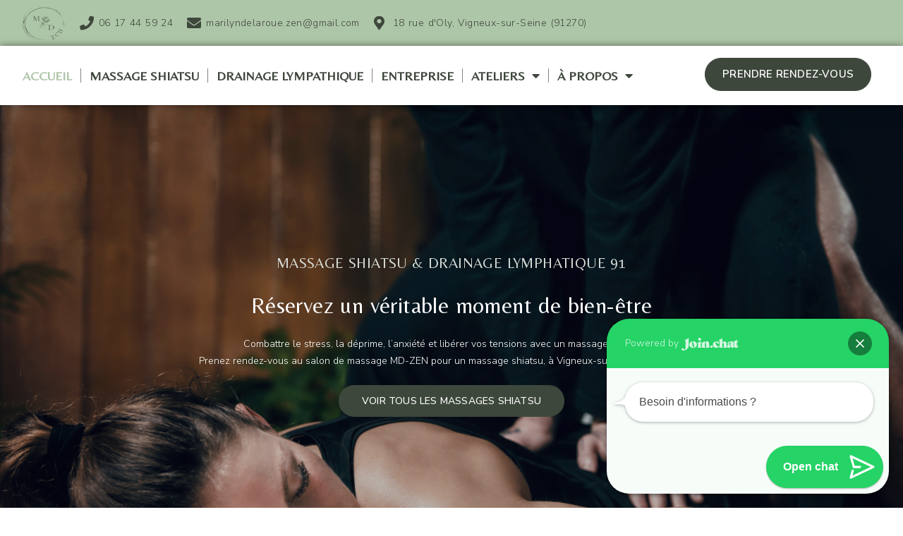

--- FILE ---
content_type: text/html; charset=UTF-8
request_url: https://md-zen.fr/
body_size: 36247
content:
<!DOCTYPE html>
<html lang="en-US">
<head>
	<meta charset="UTF-8">
	<meta name="viewport" content="width=device-width, initial-scale=1.0, viewport-fit=cover" />		<meta name='robots' content='index, follow, max-image-preview:large, max-snippet:-1, max-video-preview:-1' />

	<!-- This site is optimized with the Yoast SEO plugin v21.5 - https://yoast.com/wordpress/plugins/seo/ -->
	<title>Massage Shiatsu 91 | Soin bien-être à Vigneux | MD-ZEN</title>
	<meta name="description" content="Envie d&#039;un massage Shiatsu dans le 91 ? Venez profiter d&#039;un soin détente d&#039;une heure chez MD-ZEN, Situé entre Montgeron &amp; Vigneux sur seine" />
	<link rel="canonical" href="http://md-zen.fr/" />
	<meta property="og:locale" content="en_US" />
	<meta property="og:type" content="website" />
	<meta property="og:title" content="Massage Shiatsu 91 | Soin bien-être à Vigneux | MD-ZEN" />
	<meta property="og:description" content="Envie d&#039;un massage Shiatsu dans le 91 ? Venez profiter d&#039;un soin détente d&#039;une heure chez MD-ZEN, Situé entre Montgeron &amp; Vigneux sur seine" />
	<meta property="og:url" content="http://md-zen.fr/" />
	<meta property="og:site_name" content="MD-ZEN" />
	<meta property="article:modified_time" content="2025-04-24T07:15:43+00:00" />
	<meta property="og:image" content="http://md-zen.fr/wp-content/uploads/2022/07/5-1-150x150.png" />
	<meta name="twitter:card" content="summary_large_image" />
	<script type="application/ld+json" class="yoast-schema-graph">{"@context":"https://schema.org","@graph":[{"@type":"WebPage","@id":"http://md-zen.fr/","url":"http://md-zen.fr/","name":"Massage Shiatsu 91 | Soin bien-être à Vigneux | MD-ZEN","isPartOf":{"@id":"http://md-zen.fr/#website"},"about":{"@id":"http://md-zen.fr/#organization"},"primaryImageOfPage":{"@id":"http://md-zen.fr/#primaryimage"},"image":{"@id":"http://md-zen.fr/#primaryimage"},"thumbnailUrl":"http://md-zen.fr/wp-content/uploads/2022/07/5-1-150x150.png","datePublished":"2022-01-05T17:46:22+00:00","dateModified":"2025-04-24T07:15:43+00:00","description":"Envie d'un massage Shiatsu dans le 91 ? Venez profiter d'un soin détente d'une heure chez MD-ZEN, Situé entre Montgeron & Vigneux sur seine","breadcrumb":{"@id":"http://md-zen.fr/#breadcrumb"},"inLanguage":"en-US","potentialAction":[{"@type":"ReadAction","target":["http://md-zen.fr/"]}]},{"@type":"ImageObject","inLanguage":"en-US","@id":"http://md-zen.fr/#primaryimage","url":"https://md-zen.fr/wp-content/uploads/2022/07/5-1.png","contentUrl":"https://md-zen.fr/wp-content/uploads/2022/07/5-1.png","width":500,"height":500},{"@type":"BreadcrumbList","@id":"http://md-zen.fr/#breadcrumb","itemListElement":[{"@type":"ListItem","position":1,"name":"Accueil"}]},{"@type":"WebSite","@id":"http://md-zen.fr/#website","url":"http://md-zen.fr/","name":"MD-ZEN","description":"Massage Shiatsu : mal-être, dos et jambes, remise en forme, ventre, prénatal, cinq éléments","publisher":{"@id":"http://md-zen.fr/#organization"},"potentialAction":[{"@type":"SearchAction","target":{"@type":"EntryPoint","urlTemplate":"http://md-zen.fr/?s={search_term_string}"},"query-input":"required name=search_term_string"}],"inLanguage":"en-US"},{"@type":"Organization","@id":"http://md-zen.fr/#organization","name":"MD-ZEN","url":"http://md-zen.fr/","logo":{"@type":"ImageObject","inLanguage":"en-US","@id":"http://md-zen.fr/#/schema/logo/image/","url":"https://md-zen.fr/wp-content/uploads/2022/01/Logo-maman-1000-x-1000-px-1.png","contentUrl":"https://md-zen.fr/wp-content/uploads/2022/01/Logo-maman-1000-x-1000-px-1.png","width":1000,"height":1000,"caption":"MD-ZEN"},"image":{"@id":"http://md-zen.fr/#/schema/logo/image/"}}]}</script>
	<!-- / Yoast SEO plugin. -->


<link rel='dns-prefetch' href='//fonts.googleapis.com' />
<link rel='dns-prefetch' href='//www.googletagmanager.com' />
<link rel="alternate" type="application/rss+xml" title="MD-ZEN &raquo; Feed" href="https://md-zen.fr/feed/" />
<link rel="alternate" type="application/rss+xml" title="MD-ZEN &raquo; Comments Feed" href="https://md-zen.fr/comments/feed/" />
		<!-- This site uses the Google Analytics by MonsterInsights plugin v9.11.1 - Using Analytics tracking - https://www.monsterinsights.com/ -->
							<script src="//www.googletagmanager.com/gtag/js?id=G-K1MTYFMGLN"  data-cfasync="false" data-wpfc-render="false" async></script>
			<script data-cfasync="false" data-wpfc-render="false">
				var mi_version = '9.11.1';
				var mi_track_user = true;
				var mi_no_track_reason = '';
								var MonsterInsightsDefaultLocations = {"page_location":"https:\/\/md-zen.fr\/"};
								if ( typeof MonsterInsightsPrivacyGuardFilter === 'function' ) {
					var MonsterInsightsLocations = (typeof MonsterInsightsExcludeQuery === 'object') ? MonsterInsightsPrivacyGuardFilter( MonsterInsightsExcludeQuery ) : MonsterInsightsPrivacyGuardFilter( MonsterInsightsDefaultLocations );
				} else {
					var MonsterInsightsLocations = (typeof MonsterInsightsExcludeQuery === 'object') ? MonsterInsightsExcludeQuery : MonsterInsightsDefaultLocations;
				}

								var disableStrs = [
										'ga-disable-G-K1MTYFMGLN',
									];

				/* Function to detect opted out users */
				function __gtagTrackerIsOptedOut() {
					for (var index = 0; index < disableStrs.length; index++) {
						if (document.cookie.indexOf(disableStrs[index] + '=true') > -1) {
							return true;
						}
					}

					return false;
				}

				/* Disable tracking if the opt-out cookie exists. */
				if (__gtagTrackerIsOptedOut()) {
					for (var index = 0; index < disableStrs.length; index++) {
						window[disableStrs[index]] = true;
					}
				}

				/* Opt-out function */
				function __gtagTrackerOptout() {
					for (var index = 0; index < disableStrs.length; index++) {
						document.cookie = disableStrs[index] + '=true; expires=Thu, 31 Dec 2099 23:59:59 UTC; path=/';
						window[disableStrs[index]] = true;
					}
				}

				if ('undefined' === typeof gaOptout) {
					function gaOptout() {
						__gtagTrackerOptout();
					}
				}
								window.dataLayer = window.dataLayer || [];

				window.MonsterInsightsDualTracker = {
					helpers: {},
					trackers: {},
				};
				if (mi_track_user) {
					function __gtagDataLayer() {
						dataLayer.push(arguments);
					}

					function __gtagTracker(type, name, parameters) {
						if (!parameters) {
							parameters = {};
						}

						if (parameters.send_to) {
							__gtagDataLayer.apply(null, arguments);
							return;
						}

						if (type === 'event') {
														parameters.send_to = monsterinsights_frontend.v4_id;
							var hookName = name;
							if (typeof parameters['event_category'] !== 'undefined') {
								hookName = parameters['event_category'] + ':' + name;
							}

							if (typeof MonsterInsightsDualTracker.trackers[hookName] !== 'undefined') {
								MonsterInsightsDualTracker.trackers[hookName](parameters);
							} else {
								__gtagDataLayer('event', name, parameters);
							}
							
						} else {
							__gtagDataLayer.apply(null, arguments);
						}
					}

					__gtagTracker('js', new Date());
					__gtagTracker('set', {
						'developer_id.dZGIzZG': true,
											});
					if ( MonsterInsightsLocations.page_location ) {
						__gtagTracker('set', MonsterInsightsLocations);
					}
										__gtagTracker('config', 'G-K1MTYFMGLN', {"forceSSL":"true","link_attribution":"true"} );
										window.gtag = __gtagTracker;										(function () {
						/* https://developers.google.com/analytics/devguides/collection/analyticsjs/ */
						/* ga and __gaTracker compatibility shim. */
						var noopfn = function () {
							return null;
						};
						var newtracker = function () {
							return new Tracker();
						};
						var Tracker = function () {
							return null;
						};
						var p = Tracker.prototype;
						p.get = noopfn;
						p.set = noopfn;
						p.send = function () {
							var args = Array.prototype.slice.call(arguments);
							args.unshift('send');
							__gaTracker.apply(null, args);
						};
						var __gaTracker = function () {
							var len = arguments.length;
							if (len === 0) {
								return;
							}
							var f = arguments[len - 1];
							if (typeof f !== 'object' || f === null || typeof f.hitCallback !== 'function') {
								if ('send' === arguments[0]) {
									var hitConverted, hitObject = false, action;
									if ('event' === arguments[1]) {
										if ('undefined' !== typeof arguments[3]) {
											hitObject = {
												'eventAction': arguments[3],
												'eventCategory': arguments[2],
												'eventLabel': arguments[4],
												'value': arguments[5] ? arguments[5] : 1,
											}
										}
									}
									if ('pageview' === arguments[1]) {
										if ('undefined' !== typeof arguments[2]) {
											hitObject = {
												'eventAction': 'page_view',
												'page_path': arguments[2],
											}
										}
									}
									if (typeof arguments[2] === 'object') {
										hitObject = arguments[2];
									}
									if (typeof arguments[5] === 'object') {
										Object.assign(hitObject, arguments[5]);
									}
									if ('undefined' !== typeof arguments[1].hitType) {
										hitObject = arguments[1];
										if ('pageview' === hitObject.hitType) {
											hitObject.eventAction = 'page_view';
										}
									}
									if (hitObject) {
										action = 'timing' === arguments[1].hitType ? 'timing_complete' : hitObject.eventAction;
										hitConverted = mapArgs(hitObject);
										__gtagTracker('event', action, hitConverted);
									}
								}
								return;
							}

							function mapArgs(args) {
								var arg, hit = {};
								var gaMap = {
									'eventCategory': 'event_category',
									'eventAction': 'event_action',
									'eventLabel': 'event_label',
									'eventValue': 'event_value',
									'nonInteraction': 'non_interaction',
									'timingCategory': 'event_category',
									'timingVar': 'name',
									'timingValue': 'value',
									'timingLabel': 'event_label',
									'page': 'page_path',
									'location': 'page_location',
									'title': 'page_title',
									'referrer' : 'page_referrer',
								};
								for (arg in args) {
																		if (!(!args.hasOwnProperty(arg) || !gaMap.hasOwnProperty(arg))) {
										hit[gaMap[arg]] = args[arg];
									} else {
										hit[arg] = args[arg];
									}
								}
								return hit;
							}

							try {
								f.hitCallback();
							} catch (ex) {
							}
						};
						__gaTracker.create = newtracker;
						__gaTracker.getByName = newtracker;
						__gaTracker.getAll = function () {
							return [];
						};
						__gaTracker.remove = noopfn;
						__gaTracker.loaded = true;
						window['__gaTracker'] = __gaTracker;
					})();
									} else {
										console.log("");
					(function () {
						function __gtagTracker() {
							return null;
						}

						window['__gtagTracker'] = __gtagTracker;
						window['gtag'] = __gtagTracker;
					})();
									}
			</script>
							<!-- / Google Analytics by MonsterInsights -->
		<script>
window._wpemojiSettings = {"baseUrl":"https:\/\/s.w.org\/images\/core\/emoji\/14.0.0\/72x72\/","ext":".png","svgUrl":"https:\/\/s.w.org\/images\/core\/emoji\/14.0.0\/svg\/","svgExt":".svg","source":{"concatemoji":"https:\/\/md-zen.fr\/wp-includes\/js\/wp-emoji-release.min.js?ver=6.3.7"}};
/*! This file is auto-generated */
!function(i,n){var o,s,e;function c(e){try{var t={supportTests:e,timestamp:(new Date).valueOf()};sessionStorage.setItem(o,JSON.stringify(t))}catch(e){}}function p(e,t,n){e.clearRect(0,0,e.canvas.width,e.canvas.height),e.fillText(t,0,0);var t=new Uint32Array(e.getImageData(0,0,e.canvas.width,e.canvas.height).data),r=(e.clearRect(0,0,e.canvas.width,e.canvas.height),e.fillText(n,0,0),new Uint32Array(e.getImageData(0,0,e.canvas.width,e.canvas.height).data));return t.every(function(e,t){return e===r[t]})}function u(e,t,n){switch(t){case"flag":return n(e,"\ud83c\udff3\ufe0f\u200d\u26a7\ufe0f","\ud83c\udff3\ufe0f\u200b\u26a7\ufe0f")?!1:!n(e,"\ud83c\uddfa\ud83c\uddf3","\ud83c\uddfa\u200b\ud83c\uddf3")&&!n(e,"\ud83c\udff4\udb40\udc67\udb40\udc62\udb40\udc65\udb40\udc6e\udb40\udc67\udb40\udc7f","\ud83c\udff4\u200b\udb40\udc67\u200b\udb40\udc62\u200b\udb40\udc65\u200b\udb40\udc6e\u200b\udb40\udc67\u200b\udb40\udc7f");case"emoji":return!n(e,"\ud83e\udef1\ud83c\udffb\u200d\ud83e\udef2\ud83c\udfff","\ud83e\udef1\ud83c\udffb\u200b\ud83e\udef2\ud83c\udfff")}return!1}function f(e,t,n){var r="undefined"!=typeof WorkerGlobalScope&&self instanceof WorkerGlobalScope?new OffscreenCanvas(300,150):i.createElement("canvas"),a=r.getContext("2d",{willReadFrequently:!0}),o=(a.textBaseline="top",a.font="600 32px Arial",{});return e.forEach(function(e){o[e]=t(a,e,n)}),o}function t(e){var t=i.createElement("script");t.src=e,t.defer=!0,i.head.appendChild(t)}"undefined"!=typeof Promise&&(o="wpEmojiSettingsSupports",s=["flag","emoji"],n.supports={everything:!0,everythingExceptFlag:!0},e=new Promise(function(e){i.addEventListener("DOMContentLoaded",e,{once:!0})}),new Promise(function(t){var n=function(){try{var e=JSON.parse(sessionStorage.getItem(o));if("object"==typeof e&&"number"==typeof e.timestamp&&(new Date).valueOf()<e.timestamp+604800&&"object"==typeof e.supportTests)return e.supportTests}catch(e){}return null}();if(!n){if("undefined"!=typeof Worker&&"undefined"!=typeof OffscreenCanvas&&"undefined"!=typeof URL&&URL.createObjectURL&&"undefined"!=typeof Blob)try{var e="postMessage("+f.toString()+"("+[JSON.stringify(s),u.toString(),p.toString()].join(",")+"));",r=new Blob([e],{type:"text/javascript"}),a=new Worker(URL.createObjectURL(r),{name:"wpTestEmojiSupports"});return void(a.onmessage=function(e){c(n=e.data),a.terminate(),t(n)})}catch(e){}c(n=f(s,u,p))}t(n)}).then(function(e){for(var t in e)n.supports[t]=e[t],n.supports.everything=n.supports.everything&&n.supports[t],"flag"!==t&&(n.supports.everythingExceptFlag=n.supports.everythingExceptFlag&&n.supports[t]);n.supports.everythingExceptFlag=n.supports.everythingExceptFlag&&!n.supports.flag,n.DOMReady=!1,n.readyCallback=function(){n.DOMReady=!0}}).then(function(){return e}).then(function(){var e;n.supports.everything||(n.readyCallback(),(e=n.source||{}).concatemoji?t(e.concatemoji):e.wpemoji&&e.twemoji&&(t(e.twemoji),t(e.wpemoji)))}))}((window,document),window._wpemojiSettings);
</script>
<style>
img.wp-smiley,
img.emoji {
	display: inline !important;
	border: none !important;
	box-shadow: none !important;
	height: 1em !important;
	width: 1em !important;
	margin: 0 0.07em !important;
	vertical-align: -0.1em !important;
	background: none !important;
	padding: 0 !important;
}
</style>
	<link rel='stylesheet' id='wp-block-library-css' href='https://md-zen.fr/wp-includes/css/dist/block-library/style.min.css?ver=6.3.7' media='all' />
<style id='wp-block-library-theme-inline-css'>
.wp-block-audio figcaption{color:#555;font-size:13px;text-align:center}.is-dark-theme .wp-block-audio figcaption{color:hsla(0,0%,100%,.65)}.wp-block-audio{margin:0 0 1em}.wp-block-code{border:1px solid #ccc;border-radius:4px;font-family:Menlo,Consolas,monaco,monospace;padding:.8em 1em}.wp-block-embed figcaption{color:#555;font-size:13px;text-align:center}.is-dark-theme .wp-block-embed figcaption{color:hsla(0,0%,100%,.65)}.wp-block-embed{margin:0 0 1em}.blocks-gallery-caption{color:#555;font-size:13px;text-align:center}.is-dark-theme .blocks-gallery-caption{color:hsla(0,0%,100%,.65)}.wp-block-image figcaption{color:#555;font-size:13px;text-align:center}.is-dark-theme .wp-block-image figcaption{color:hsla(0,0%,100%,.65)}.wp-block-image{margin:0 0 1em}.wp-block-pullquote{border-bottom:4px solid;border-top:4px solid;color:currentColor;margin-bottom:1.75em}.wp-block-pullquote cite,.wp-block-pullquote footer,.wp-block-pullquote__citation{color:currentColor;font-size:.8125em;font-style:normal;text-transform:uppercase}.wp-block-quote{border-left:.25em solid;margin:0 0 1.75em;padding-left:1em}.wp-block-quote cite,.wp-block-quote footer{color:currentColor;font-size:.8125em;font-style:normal;position:relative}.wp-block-quote.has-text-align-right{border-left:none;border-right:.25em solid;padding-left:0;padding-right:1em}.wp-block-quote.has-text-align-center{border:none;padding-left:0}.wp-block-quote.is-large,.wp-block-quote.is-style-large,.wp-block-quote.is-style-plain{border:none}.wp-block-search .wp-block-search__label{font-weight:700}.wp-block-search__button{border:1px solid #ccc;padding:.375em .625em}:where(.wp-block-group.has-background){padding:1.25em 2.375em}.wp-block-separator.has-css-opacity{opacity:.4}.wp-block-separator{border:none;border-bottom:2px solid;margin-left:auto;margin-right:auto}.wp-block-separator.has-alpha-channel-opacity{opacity:1}.wp-block-separator:not(.is-style-wide):not(.is-style-dots){width:100px}.wp-block-separator.has-background:not(.is-style-dots){border-bottom:none;height:1px}.wp-block-separator.has-background:not(.is-style-wide):not(.is-style-dots){height:2px}.wp-block-table{margin:0 0 1em}.wp-block-table td,.wp-block-table th{word-break:normal}.wp-block-table figcaption{color:#555;font-size:13px;text-align:center}.is-dark-theme .wp-block-table figcaption{color:hsla(0,0%,100%,.65)}.wp-block-video figcaption{color:#555;font-size:13px;text-align:center}.is-dark-theme .wp-block-video figcaption{color:hsla(0,0%,100%,.65)}.wp-block-video{margin:0 0 1em}.wp-block-template-part.has-background{margin-bottom:0;margin-top:0;padding:1.25em 2.375em}
</style>
<style id='joinchat-button-style-inline-css'>
.wp-block-joinchat-button{border:none!important;text-align:center}.wp-block-joinchat-button figure{display:table;margin:0 auto;padding:0}.wp-block-joinchat-button figcaption{font:normal normal 400 .6em/2em var(--wp--preset--font-family--system-font,sans-serif);margin:0;padding:0}.wp-block-joinchat-button .joinchat-button__qr{background-color:#fff;border:6px solid #25d366;border-radius:30px;box-sizing:content-box;display:block;height:200px;margin:auto;overflow:hidden;padding:10px;width:200px}.wp-block-joinchat-button .joinchat-button__qr canvas,.wp-block-joinchat-button .joinchat-button__qr img{display:block;margin:auto}.wp-block-joinchat-button .joinchat-button__link{align-items:center;background-color:#25d366;border:6px solid #25d366;border-radius:30px;display:inline-flex;flex-flow:row nowrap;justify-content:center;line-height:1.25em;margin:0 auto;text-decoration:none}.wp-block-joinchat-button .joinchat-button__link:before{background:transparent var(--joinchat-ico) no-repeat center;background-size:100%;content:"";display:block;height:1.5em;margin:-.75em .75em -.75em 0;width:1.5em}.wp-block-joinchat-button figure+.joinchat-button__link{margin-top:10px}@media (orientation:landscape)and (min-height:481px),(orientation:portrait)and (min-width:481px){.wp-block-joinchat-button.joinchat-button--qr-only figure+.joinchat-button__link{display:none}}@media (max-width:480px),(orientation:landscape)and (max-height:480px){.wp-block-joinchat-button figure{display:none}}

</style>
<link rel='stylesheet' id='nta-css-popup-css' href='https://md-zen.fr/wp-content/plugins/wp-whatsapp/assets/dist/css/style.css?ver=6.3.7' media='all' />
<link rel='stylesheet' id='storefront-gutenberg-blocks-css' href='https://md-zen.fr/wp-content/themes/storefront/assets/css/base/gutenberg-blocks.css?ver=4.2.0' media='all' />
<style id='storefront-gutenberg-blocks-inline-css'>

				.wp-block-button__link:not(.has-text-color) {
					color: #ffffff;
				}

				.wp-block-button__link:not(.has-text-color):hover,
				.wp-block-button__link:not(.has-text-color):focus,
				.wp-block-button__link:not(.has-text-color):active {
					color: #ffffff;
				}

				.wp-block-button__link:not(.has-background) {
					background-color: #aec6a8;
				}

				.wp-block-button__link:not(.has-background):hover,
				.wp-block-button__link:not(.has-background):focus,
				.wp-block-button__link:not(.has-background):active {
					border-color: #95ad8f;
					background-color: #95ad8f;
				}

				.wc-block-grid__products .wc-block-grid__product .wp-block-button__link {
					background-color: #aec6a8;
					border-color: #aec6a8;
					color: #ffffff;
				}

				.wp-block-quote footer,
				.wp-block-quote cite,
				.wp-block-quote__citation {
					color: #000000;
				}

				.wp-block-pullquote cite,
				.wp-block-pullquote footer,
				.wp-block-pullquote__citation {
					color: #000000;
				}

				.wp-block-image figcaption {
					color: #000000;
				}

				.wp-block-separator.is-style-dots::before {
					color: #3e473c;
				}

				.wp-block-file a.wp-block-file__button {
					color: #ffffff;
					background-color: #aec6a8;
					border-color: #aec6a8;
				}

				.wp-block-file a.wp-block-file__button:hover,
				.wp-block-file a.wp-block-file__button:focus,
				.wp-block-file a.wp-block-file__button:active {
					color: #ffffff;
					background-color: #95ad8f;
				}

				.wp-block-code,
				.wp-block-preformatted pre {
					color: #000000;
				}

				.wp-block-table:not( .has-background ):not( .is-style-stripes ) tbody tr:nth-child(2n) td {
					background-color: #fdfdfd;
				}

				.wp-block-cover .wp-block-cover__inner-container h1:not(.has-text-color),
				.wp-block-cover .wp-block-cover__inner-container h2:not(.has-text-color),
				.wp-block-cover .wp-block-cover__inner-container h3:not(.has-text-color),
				.wp-block-cover .wp-block-cover__inner-container h4:not(.has-text-color),
				.wp-block-cover .wp-block-cover__inner-container h5:not(.has-text-color),
				.wp-block-cover .wp-block-cover__inner-container h6:not(.has-text-color) {
					color: #3e473c;
				}

				.wc-block-components-price-slider__range-input-progress,
				.rtl .wc-block-components-price-slider__range-input-progress {
					--range-color: #3e473c;
				}

				/* Target only IE11 */
				@media all and (-ms-high-contrast: none), (-ms-high-contrast: active) {
					.wc-block-components-price-slider__range-input-progress {
						background: #3e473c;
					}
				}

				.wc-block-components-button:not(.is-link) {
					background-color: #ffffff;
					color: #3e473c;
				}

				.wc-block-components-button:not(.is-link):hover,
				.wc-block-components-button:not(.is-link):focus,
				.wc-block-components-button:not(.is-link):active {
					background-color: #e6e6e6;
					color: #3e473c;
				}

				.wc-block-components-button:not(.is-link):disabled {
					background-color: #ffffff;
					color: #3e473c;
				}

				.wc-block-cart__submit-container {
					background-color: #ffffff;
				}

				.wc-block-cart__submit-container::before {
					color: rgba(220,220,220,0.5);
				}

				.wc-block-components-order-summary-item__quantity {
					background-color: #ffffff;
					border-color: #000000;
					box-shadow: 0 0 0 2px #ffffff;
					color: #000000;
				}
			
</style>
<style id='classic-theme-styles-inline-css'>
/*! This file is auto-generated */
.wp-block-button__link{color:#fff;background-color:#32373c;border-radius:9999px;box-shadow:none;text-decoration:none;padding:calc(.667em + 2px) calc(1.333em + 2px);font-size:1.125em}.wp-block-file__button{background:#32373c;color:#fff;text-decoration:none}
</style>
<style id='global-styles-inline-css'>
body{--wp--preset--color--black: #000000;--wp--preset--color--cyan-bluish-gray: #abb8c3;--wp--preset--color--white: #ffffff;--wp--preset--color--pale-pink: #f78da7;--wp--preset--color--vivid-red: #cf2e2e;--wp--preset--color--luminous-vivid-orange: #ff6900;--wp--preset--color--luminous-vivid-amber: #fcb900;--wp--preset--color--light-green-cyan: #7bdcb5;--wp--preset--color--vivid-green-cyan: #00d084;--wp--preset--color--pale-cyan-blue: #8ed1fc;--wp--preset--color--vivid-cyan-blue: #0693e3;--wp--preset--color--vivid-purple: #9b51e0;--wp--preset--gradient--vivid-cyan-blue-to-vivid-purple: linear-gradient(135deg,rgba(6,147,227,1) 0%,rgb(155,81,224) 100%);--wp--preset--gradient--light-green-cyan-to-vivid-green-cyan: linear-gradient(135deg,rgb(122,220,180) 0%,rgb(0,208,130) 100%);--wp--preset--gradient--luminous-vivid-amber-to-luminous-vivid-orange: linear-gradient(135deg,rgba(252,185,0,1) 0%,rgba(255,105,0,1) 100%);--wp--preset--gradient--luminous-vivid-orange-to-vivid-red: linear-gradient(135deg,rgba(255,105,0,1) 0%,rgb(207,46,46) 100%);--wp--preset--gradient--very-light-gray-to-cyan-bluish-gray: linear-gradient(135deg,rgb(238,238,238) 0%,rgb(169,184,195) 100%);--wp--preset--gradient--cool-to-warm-spectrum: linear-gradient(135deg,rgb(74,234,220) 0%,rgb(151,120,209) 20%,rgb(207,42,186) 40%,rgb(238,44,130) 60%,rgb(251,105,98) 80%,rgb(254,248,76) 100%);--wp--preset--gradient--blush-light-purple: linear-gradient(135deg,rgb(255,206,236) 0%,rgb(152,150,240) 100%);--wp--preset--gradient--blush-bordeaux: linear-gradient(135deg,rgb(254,205,165) 0%,rgb(254,45,45) 50%,rgb(107,0,62) 100%);--wp--preset--gradient--luminous-dusk: linear-gradient(135deg,rgb(255,203,112) 0%,rgb(199,81,192) 50%,rgb(65,88,208) 100%);--wp--preset--gradient--pale-ocean: linear-gradient(135deg,rgb(255,245,203) 0%,rgb(182,227,212) 50%,rgb(51,167,181) 100%);--wp--preset--gradient--electric-grass: linear-gradient(135deg,rgb(202,248,128) 0%,rgb(113,206,126) 100%);--wp--preset--gradient--midnight: linear-gradient(135deg,rgb(2,3,129) 0%,rgb(40,116,252) 100%);--wp--preset--font-size--small: 14px;--wp--preset--font-size--medium: 23px;--wp--preset--font-size--large: 26px;--wp--preset--font-size--x-large: 42px;--wp--preset--font-size--normal: 16px;--wp--preset--font-size--huge: 37px;--wp--preset--spacing--20: 0.44rem;--wp--preset--spacing--30: 0.67rem;--wp--preset--spacing--40: 1rem;--wp--preset--spacing--50: 1.5rem;--wp--preset--spacing--60: 2.25rem;--wp--preset--spacing--70: 3.38rem;--wp--preset--spacing--80: 5.06rem;--wp--preset--shadow--natural: 6px 6px 9px rgba(0, 0, 0, 0.2);--wp--preset--shadow--deep: 12px 12px 50px rgba(0, 0, 0, 0.4);--wp--preset--shadow--sharp: 6px 6px 0px rgba(0, 0, 0, 0.2);--wp--preset--shadow--outlined: 6px 6px 0px -3px rgba(255, 255, 255, 1), 6px 6px rgba(0, 0, 0, 1);--wp--preset--shadow--crisp: 6px 6px 0px rgba(0, 0, 0, 1);}:where(.is-layout-flex){gap: 0.5em;}:where(.is-layout-grid){gap: 0.5em;}body .is-layout-flow > .alignleft{float: left;margin-inline-start: 0;margin-inline-end: 2em;}body .is-layout-flow > .alignright{float: right;margin-inline-start: 2em;margin-inline-end: 0;}body .is-layout-flow > .aligncenter{margin-left: auto !important;margin-right: auto !important;}body .is-layout-constrained > .alignleft{float: left;margin-inline-start: 0;margin-inline-end: 2em;}body .is-layout-constrained > .alignright{float: right;margin-inline-start: 2em;margin-inline-end: 0;}body .is-layout-constrained > .aligncenter{margin-left: auto !important;margin-right: auto !important;}body .is-layout-constrained > :where(:not(.alignleft):not(.alignright):not(.alignfull)){max-width: var(--wp--style--global--content-size);margin-left: auto !important;margin-right: auto !important;}body .is-layout-constrained > .alignwide{max-width: var(--wp--style--global--wide-size);}body .is-layout-flex{display: flex;}body .is-layout-flex{flex-wrap: wrap;align-items: center;}body .is-layout-flex > *{margin: 0;}body .is-layout-grid{display: grid;}body .is-layout-grid > *{margin: 0;}:where(.wp-block-columns.is-layout-flex){gap: 2em;}:where(.wp-block-columns.is-layout-grid){gap: 2em;}:where(.wp-block-post-template.is-layout-flex){gap: 1.25em;}:where(.wp-block-post-template.is-layout-grid){gap: 1.25em;}.has-black-color{color: var(--wp--preset--color--black) !important;}.has-cyan-bluish-gray-color{color: var(--wp--preset--color--cyan-bluish-gray) !important;}.has-white-color{color: var(--wp--preset--color--white) !important;}.has-pale-pink-color{color: var(--wp--preset--color--pale-pink) !important;}.has-vivid-red-color{color: var(--wp--preset--color--vivid-red) !important;}.has-luminous-vivid-orange-color{color: var(--wp--preset--color--luminous-vivid-orange) !important;}.has-luminous-vivid-amber-color{color: var(--wp--preset--color--luminous-vivid-amber) !important;}.has-light-green-cyan-color{color: var(--wp--preset--color--light-green-cyan) !important;}.has-vivid-green-cyan-color{color: var(--wp--preset--color--vivid-green-cyan) !important;}.has-pale-cyan-blue-color{color: var(--wp--preset--color--pale-cyan-blue) !important;}.has-vivid-cyan-blue-color{color: var(--wp--preset--color--vivid-cyan-blue) !important;}.has-vivid-purple-color{color: var(--wp--preset--color--vivid-purple) !important;}.has-black-background-color{background-color: var(--wp--preset--color--black) !important;}.has-cyan-bluish-gray-background-color{background-color: var(--wp--preset--color--cyan-bluish-gray) !important;}.has-white-background-color{background-color: var(--wp--preset--color--white) !important;}.has-pale-pink-background-color{background-color: var(--wp--preset--color--pale-pink) !important;}.has-vivid-red-background-color{background-color: var(--wp--preset--color--vivid-red) !important;}.has-luminous-vivid-orange-background-color{background-color: var(--wp--preset--color--luminous-vivid-orange) !important;}.has-luminous-vivid-amber-background-color{background-color: var(--wp--preset--color--luminous-vivid-amber) !important;}.has-light-green-cyan-background-color{background-color: var(--wp--preset--color--light-green-cyan) !important;}.has-vivid-green-cyan-background-color{background-color: var(--wp--preset--color--vivid-green-cyan) !important;}.has-pale-cyan-blue-background-color{background-color: var(--wp--preset--color--pale-cyan-blue) !important;}.has-vivid-cyan-blue-background-color{background-color: var(--wp--preset--color--vivid-cyan-blue) !important;}.has-vivid-purple-background-color{background-color: var(--wp--preset--color--vivid-purple) !important;}.has-black-border-color{border-color: var(--wp--preset--color--black) !important;}.has-cyan-bluish-gray-border-color{border-color: var(--wp--preset--color--cyan-bluish-gray) !important;}.has-white-border-color{border-color: var(--wp--preset--color--white) !important;}.has-pale-pink-border-color{border-color: var(--wp--preset--color--pale-pink) !important;}.has-vivid-red-border-color{border-color: var(--wp--preset--color--vivid-red) !important;}.has-luminous-vivid-orange-border-color{border-color: var(--wp--preset--color--luminous-vivid-orange) !important;}.has-luminous-vivid-amber-border-color{border-color: var(--wp--preset--color--luminous-vivid-amber) !important;}.has-light-green-cyan-border-color{border-color: var(--wp--preset--color--light-green-cyan) !important;}.has-vivid-green-cyan-border-color{border-color: var(--wp--preset--color--vivid-green-cyan) !important;}.has-pale-cyan-blue-border-color{border-color: var(--wp--preset--color--pale-cyan-blue) !important;}.has-vivid-cyan-blue-border-color{border-color: var(--wp--preset--color--vivid-cyan-blue) !important;}.has-vivid-purple-border-color{border-color: var(--wp--preset--color--vivid-purple) !important;}.has-vivid-cyan-blue-to-vivid-purple-gradient-background{background: var(--wp--preset--gradient--vivid-cyan-blue-to-vivid-purple) !important;}.has-light-green-cyan-to-vivid-green-cyan-gradient-background{background: var(--wp--preset--gradient--light-green-cyan-to-vivid-green-cyan) !important;}.has-luminous-vivid-amber-to-luminous-vivid-orange-gradient-background{background: var(--wp--preset--gradient--luminous-vivid-amber-to-luminous-vivid-orange) !important;}.has-luminous-vivid-orange-to-vivid-red-gradient-background{background: var(--wp--preset--gradient--luminous-vivid-orange-to-vivid-red) !important;}.has-very-light-gray-to-cyan-bluish-gray-gradient-background{background: var(--wp--preset--gradient--very-light-gray-to-cyan-bluish-gray) !important;}.has-cool-to-warm-spectrum-gradient-background{background: var(--wp--preset--gradient--cool-to-warm-spectrum) !important;}.has-blush-light-purple-gradient-background{background: var(--wp--preset--gradient--blush-light-purple) !important;}.has-blush-bordeaux-gradient-background{background: var(--wp--preset--gradient--blush-bordeaux) !important;}.has-luminous-dusk-gradient-background{background: var(--wp--preset--gradient--luminous-dusk) !important;}.has-pale-ocean-gradient-background{background: var(--wp--preset--gradient--pale-ocean) !important;}.has-electric-grass-gradient-background{background: var(--wp--preset--gradient--electric-grass) !important;}.has-midnight-gradient-background{background: var(--wp--preset--gradient--midnight) !important;}.has-small-font-size{font-size: var(--wp--preset--font-size--small) !important;}.has-medium-font-size{font-size: var(--wp--preset--font-size--medium) !important;}.has-large-font-size{font-size: var(--wp--preset--font-size--large) !important;}.has-x-large-font-size{font-size: var(--wp--preset--font-size--x-large) !important;}
.wp-block-navigation a:where(:not(.wp-element-button)){color: inherit;}
:where(.wp-block-post-template.is-layout-flex){gap: 1.25em;}:where(.wp-block-post-template.is-layout-grid){gap: 1.25em;}
:where(.wp-block-columns.is-layout-flex){gap: 2em;}:where(.wp-block-columns.is-layout-grid){gap: 2em;}
.wp-block-pullquote{font-size: 1.5em;line-height: 1.6;}
</style>
<link rel='stylesheet' id='storefront-style-css' href='https://md-zen.fr/wp-content/themes/storefront/style.css?ver=4.2.0' media='all' />
<style id='storefront-style-inline-css'>

			.main-navigation ul li a,
			.site-title a,
			ul.menu li a,
			.site-branding h1 a,
			button.menu-toggle,
			button.menu-toggle:hover,
			.handheld-navigation .dropdown-toggle {
				color: #000000;
			}

			button.menu-toggle,
			button.menu-toggle:hover {
				border-color: #000000;
			}

			.main-navigation ul li a:hover,
			.main-navigation ul li:hover > a,
			.site-title a:hover,
			.site-header ul.menu li.current-menu-item > a {
				color: #414141;
			}

			table:not( .has-background ) th {
				background-color: #f8f8f8;
			}

			table:not( .has-background ) tbody td {
				background-color: #fdfdfd;
			}

			table:not( .has-background ) tbody tr:nth-child(2n) td,
			fieldset,
			fieldset legend {
				background-color: #fbfbfb;
			}

			.site-header,
			.secondary-navigation ul ul,
			.main-navigation ul.menu > li.menu-item-has-children:after,
			.secondary-navigation ul.menu ul,
			.storefront-handheld-footer-bar,
			.storefront-handheld-footer-bar ul li > a,
			.storefront-handheld-footer-bar ul li.search .site-search,
			button.menu-toggle,
			button.menu-toggle:hover {
				background-color: #aec6a8;
			}

			p.site-description,
			.site-header,
			.storefront-handheld-footer-bar {
				color: #000000;
			}

			button.menu-toggle:after,
			button.menu-toggle:before,
			button.menu-toggle span:before {
				background-color: #000000;
			}

			h1, h2, h3, h4, h5, h6, .wc-block-grid__product-title {
				color: #3e473c;
			}

			.widget h1 {
				border-bottom-color: #3e473c;
			}

			body,
			.secondary-navigation a {
				color: #000000;
			}

			.widget-area .widget a,
			.hentry .entry-header .posted-on a,
			.hentry .entry-header .post-author a,
			.hentry .entry-header .post-comments a,
			.hentry .entry-header .byline a {
				color: #050505;
			}

			a {
				color: #3e473c;
			}

			a:focus,
			button:focus,
			.button.alt:focus,
			input:focus,
			textarea:focus,
			input[type="button"]:focus,
			input[type="reset"]:focus,
			input[type="submit"]:focus,
			input[type="email"]:focus,
			input[type="tel"]:focus,
			input[type="url"]:focus,
			input[type="password"]:focus,
			input[type="search"]:focus {
				outline-color: #3e473c;
			}

			button, input[type="button"], input[type="reset"], input[type="submit"], .button, .widget a.button {
				background-color: #aec6a8;
				border-color: #aec6a8;
				color: #ffffff;
			}

			button:hover, input[type="button"]:hover, input[type="reset"]:hover, input[type="submit"]:hover, .button:hover, .widget a.button:hover {
				background-color: #95ad8f;
				border-color: #95ad8f;
				color: #ffffff;
			}

			button.alt, input[type="button"].alt, input[type="reset"].alt, input[type="submit"].alt, .button.alt, .widget-area .widget a.button.alt {
				background-color: #ffffff;
				border-color: #ffffff;
				color: #3e473c;
			}

			button.alt:hover, input[type="button"].alt:hover, input[type="reset"].alt:hover, input[type="submit"].alt:hover, .button.alt:hover, .widget-area .widget a.button.alt:hover {
				background-color: #e6e6e6;
				border-color: #e6e6e6;
				color: #3e473c;
			}

			.pagination .page-numbers li .page-numbers.current {
				background-color: #e6e6e6;
				color: #000000;
			}

			#comments .comment-list .comment-content .comment-text {
				background-color: #f8f8f8;
			}

			.site-footer {
				background-color: #aec6a8;
				color: #000000;
			}

			.site-footer a:not(.button):not(.components-button) {
				color: #3e473c;
			}

			.site-footer .storefront-handheld-footer-bar a:not(.button):not(.components-button) {
				color: #000000;
			}

			.site-footer h1, .site-footer h2, .site-footer h3, .site-footer h4, .site-footer h5, .site-footer h6, .site-footer .widget .widget-title, .site-footer .widget .widgettitle {
				color: #aec6a8;
			}

			.page-template-template-homepage.has-post-thumbnail .type-page.has-post-thumbnail .entry-title {
				color: #3e473c;
			}

			.page-template-template-homepage.has-post-thumbnail .type-page.has-post-thumbnail .entry-content {
				color: #000000;
			}

			@media screen and ( min-width: 768px ) {
				.secondary-navigation ul.menu a:hover {
					color: #191919;
				}

				.secondary-navigation ul.menu a {
					color: #000000;
				}

				.main-navigation ul.menu ul.sub-menu,
				.main-navigation ul.nav-menu ul.children {
					background-color: #9fb799;
				}

				.site-header {
					border-bottom-color: #9fb799;
				}
			}
</style>
<link rel='stylesheet' id='storefront-icons-css' href='https://md-zen.fr/wp-content/themes/storefront/assets/css/base/icons.css?ver=4.2.0' media='all' />
<link rel='stylesheet' id='storefront-fonts-css' href='https://fonts.googleapis.com/css?family=Source+Sans+Pro%3A400%2C300%2C300italic%2C400italic%2C600%2C700%2C900&#038;subset=latin%2Clatin-ext&#038;ver=4.2.0' media='all' />
<link rel='stylesheet' id='elementor-icons-css' href='https://md-zen.fr/wp-content/plugins/elementor/assets/lib/eicons/css/elementor-icons.min.css?ver=5.16.0' media='all' />
<link rel='stylesheet' id='elementor-frontend-css' href='https://md-zen.fr/wp-content/plugins/elementor/assets/css/frontend-lite.min.css?ver=3.9.2' media='all' />
<link rel='stylesheet' id='elementor-post-47-css' href='https://md-zen.fr/wp-content/uploads/elementor/css/post-47.css?ver=1698685122' media='all' />
<link rel='stylesheet' id='elementor-pro-css' href='https://md-zen.fr/wp-content/plugins/elementor-pro/assets/css/frontend-lite.min.css?ver=3.9.2' media='all' />
<link rel='stylesheet' id='elementor-post-385-css' href='https://md-zen.fr/wp-content/uploads/elementor/css/post-385.css?ver=1745478944' media='all' />
<link rel='stylesheet' id='elementor-post-1084-css' href='https://md-zen.fr/wp-content/uploads/elementor/css/post-1084.css?ver=1698686495' media='all' />
<link rel='stylesheet' id='elementor-post-1095-css' href='https://md-zen.fr/wp-content/uploads/elementor/css/post-1095.css?ver=1704457667' media='all' />
<link rel='stylesheet' id='elementor-post-266-css' href='https://md-zen.fr/wp-content/uploads/elementor/css/post-266.css?ver=1696013649' media='all' />
<link rel='stylesheet' id='joinchat-css' href='https://md-zen.fr/wp-content/plugins/creame-whatsapp-me/public/css/joinchat.min.css?ver=5.0.13' media='all' />
<link rel='stylesheet' id='google-fonts-1-css' href='https://fonts.googleapis.com/css?family=Nunito+Sans%3A100%2C100italic%2C200%2C200italic%2C300%2C300italic%2C400%2C400italic%2C500%2C500italic%2C600%2C600italic%2C700%2C700italic%2C800%2C800italic%2C900%2C900italic%7CBelleza%3A100%2C100italic%2C200%2C200italic%2C300%2C300italic%2C400%2C400italic%2C500%2C500italic%2C600%2C600italic%2C700%2C700italic%2C800%2C800italic%2C900%2C900italic&#038;display=auto&#038;ver=6.3.7' media='all' />
<link rel='stylesheet' id='elementor-icons-shared-0-css' href='https://md-zen.fr/wp-content/plugins/elementor/assets/lib/font-awesome/css/fontawesome.min.css?ver=5.15.3' media='all' />
<link rel='stylesheet' id='elementor-icons-fa-solid-css' href='https://md-zen.fr/wp-content/plugins/elementor/assets/lib/font-awesome/css/solid.min.css?ver=5.15.3' media='all' />
<link rel="preconnect" href="https://fonts.gstatic.com/" crossorigin><script id="gtmkit-js-before" data-cfasync="false" data-nowprocket="" data-cookieconsent="ignore">
		window.gtmkit_settings = {"datalayer_name":"dataLayer","console_log":""};
		window.gtmkit_data = {};
				
</script>
<script src='https://md-zen.fr/wp-content/plugins/google-analytics-for-wordpress/assets/js/frontend-gtag.min.js?ver=9.11.1' id='monsterinsights-frontend-script-js' async data-wp-strategy='async'></script>
<script data-cfasync="false" data-wpfc-render="false" id='monsterinsights-frontend-script-js-extra'>var monsterinsights_frontend = {"js_events_tracking":"true","download_extensions":"doc,pdf,ppt,zip,xls,docx,pptx,xlsx","inbound_paths":"[{\"path\":\"\\\/go\\\/\",\"label\":\"affiliate\"},{\"path\":\"\\\/recommend\\\/\",\"label\":\"affiliate\"}]","home_url":"https:\/\/md-zen.fr","hash_tracking":"false","v4_id":"G-K1MTYFMGLN"};</script>
<script id="gtmkit-datalayer-js-before" data-cfasync="false" data-nowprocket="" data-cookieconsent="ignore">
window.dataLayer = window.dataLayer || [];
const gtmkit_dataLayer_content = [];
dataLayer.push( gtmkit_dataLayer_content );
</script>
<script id="gtmkit-container-js-after" data-cfasync="false" data-nowprocket="" data-cookieconsent="ignore">
/* Google Tag Manager */
(function(w,d,s,l,i){w[l]=w[l]||[];w[l].push({'gtm.start':
new Date().getTime(),event:'gtm.js'});var f=d.getElementsByTagName(s)[0],
j=d.createElement(s),dl=l!='dataLayer'?'&l='+l:'';j.async=true;j.src=
'https://www.googletagmanager.com/gtm.js?id='+i+dl;f.parentNode.insertBefore(j,f);
})(window,document,'script','dataLayer','GTM-5SLXVHS');
/* End Google Tag Manager */
</script>
<script src='https://md-zen.fr/wp-includes/js/jquery/jquery.min.js?ver=3.7.0' id='jquery-core-js'></script>
<link rel="https://api.w.org/" href="https://md-zen.fr/wp-json/" /><link rel="alternate" type="application/json" href="https://md-zen.fr/wp-json/wp/v2/pages/385" /><link rel="EditURI" type="application/rsd+xml" title="RSD" href="https://md-zen.fr/xmlrpc.php?rsd" />
<meta name="generator" content="WordPress 6.3.7" />
<link rel='shortlink' href='https://md-zen.fr/' />
<link rel="alternate" type="application/json+oembed" href="https://md-zen.fr/wp-json/oembed/1.0/embed?url=https%3A%2F%2Fmd-zen.fr%2F" />
<link rel="alternate" type="text/xml+oembed" href="https://md-zen.fr/wp-json/oembed/1.0/embed?url=https%3A%2F%2Fmd-zen.fr%2F&#038;format=xml" />
<link rel="icon" href="https://md-zen.fr/wp-content/uploads/2022/01/Logo-maman-1-150x150.png" sizes="32x32" />
<link rel="icon" href="https://md-zen.fr/wp-content/uploads/2022/01/Logo-maman-1-300x300.png" sizes="192x192" />
<link rel="apple-touch-icon" href="https://md-zen.fr/wp-content/uploads/2022/01/Logo-maman-1-300x300.png" />
<meta name="msapplication-TileImage" content="https://md-zen.fr/wp-content/uploads/2022/01/Logo-maman-1-300x300.png" />
<style id="wpforms-css-vars-root">
				:root {
					--wpforms-field-border-radius: 3px;
--wpforms-field-background-color: #ffffff;
--wpforms-field-border-color: rgba( 0, 0, 0, 0.25 );
--wpforms-field-text-color: rgba( 0, 0, 0, 0.7 );
--wpforms-label-color: rgba( 0, 0, 0, 0.85 );
--wpforms-label-sublabel-color: rgba( 0, 0, 0, 0.55 );
--wpforms-label-error-color: #d63637;
--wpforms-button-border-radius: 3px;
--wpforms-button-background-color: #066aab;
--wpforms-button-text-color: #ffffff;
--wpforms-field-size-input-height: 43px;
--wpforms-field-size-input-spacing: 15px;
--wpforms-field-size-font-size: 16px;
--wpforms-field-size-line-height: 19px;
--wpforms-field-size-padding-h: 14px;
--wpforms-field-size-checkbox-size: 16px;
--wpforms-field-size-sublabel-spacing: 5px;
--wpforms-field-size-icon-size: 1;
--wpforms-label-size-font-size: 16px;
--wpforms-label-size-line-height: 19px;
--wpforms-label-size-sublabel-font-size: 14px;
--wpforms-label-size-sublabel-line-height: 17px;
--wpforms-button-size-font-size: 17px;
--wpforms-button-size-height: 41px;
--wpforms-button-size-padding-h: 15px;
--wpforms-button-size-margin-top: 10px;

				}
			</style></head>
<body class="home page-template-default page page-id-385 wp-custom-logo wp-embed-responsive no-wc-breadcrumb storefront-full-width-content storefront-secondary-navigation storefront-align-wide right-sidebar elementor-default elementor-template-full-width elementor-kit-47 elementor-page elementor-page-385">
<noscript><iframe src="https://www.googletagmanager.com/ns.html?id=GTM-5SLXVHS" height="0" width="0" style="display:none;visibility:hidden"></iframe></noscript>		<div data-elementor-type="header" data-elementor-id="1095" class="elementor elementor-1095 elementor-location-header">
								<nav class="elementor-section elementor-top-section elementor-element elementor-element-5016d68d elementor-section-full_width elementor-section-stretched elementor-hidden-mobile elementor-hidden-tablet elementor-section-content-middle elementor-section-height-default elementor-section-height-default elementor-invisible" data-id="5016d68d" data-element_type="section" id="header_pop" data-settings="{&quot;sticky&quot;:&quot;top&quot;,&quot;stretch_section&quot;:&quot;section-stretched&quot;,&quot;background_background&quot;:&quot;classic&quot;,&quot;motion_fx_motion_fx_scrolling&quot;:&quot;yes&quot;,&quot;motion_fx_range&quot;:&quot;page&quot;,&quot;animation&quot;:&quot;fadeInDown&quot;,&quot;motion_fx_devices&quot;:[&quot;desktop&quot;,&quot;tablet&quot;,&quot;mobile&quot;],&quot;sticky_on&quot;:[&quot;desktop&quot;,&quot;tablet&quot;,&quot;mobile&quot;],&quot;sticky_offset&quot;:0,&quot;sticky_effects_offset&quot;:0}">
						<div class="elementor-container elementor-column-gap-default">
					<div class="elementor-column elementor-col-100 elementor-top-column elementor-element elementor-element-386287e9" data-id="386287e9" data-element_type="column">
			<div class="elementor-widget-wrap elementor-element-populated">
								<section class="elementor-section elementor-inner-section elementor-element elementor-element-2f96eb75 elementor-reverse-mobile elementor-section-content-middle elementor-section-full_width elementor-section-height-default elementor-section-height-default" data-id="2f96eb75" data-element_type="section" data-settings="{&quot;background_background&quot;:&quot;classic&quot;}">
						<div class="elementor-container elementor-column-gap-no">
					<div class="elementor-column elementor-col-50 elementor-inner-column elementor-element elementor-element-2829253a" data-id="2829253a" data-element_type="column">
			<div class="elementor-widget-wrap elementor-element-populated">
								<div class="elementor-element elementor-element-7b03db0b elementor-widget elementor-widget-image" data-id="7b03db0b" data-element_type="widget" data-widget_type="image.default">
				<div class="elementor-widget-container">
			<style>/*! elementor - v3.9.2 - 21-12-2022 */
.elementor-widget-image{text-align:center}.elementor-widget-image a{display:inline-block}.elementor-widget-image a img[src$=".svg"]{width:48px}.elementor-widget-image img{vertical-align:middle;display:inline-block}</style>													<a href="https://md-zen.fr/">
							<img src="https://md-zen.fr/wp-content/uploads/2022/01/cropped-Logo-maman-1000-x-1000-px-1-1.png" title="cropped-Logo-maman-1000-x-1000-px-1-1.png" alt="massage shiatsu et doin mdzen" />								</a>
															</div>
				</div>
					</div>
		</div>
				<header class="elementor-column elementor-col-50 elementor-inner-column elementor-element elementor-element-39c6c53c elementor-hidden-phone" data-id="39c6c53c" data-element_type="column" data-settings="{&quot;background_background&quot;:&quot;classic&quot;,&quot;background_motion_fx_motion_fx_mouse&quot;:&quot;yes&quot;,&quot;background_motion_fx_mouseTrack_effect&quot;:&quot;yes&quot;,&quot;background_motion_fx_mouseTrack_speed&quot;:{&quot;unit&quot;:&quot;px&quot;,&quot;size&quot;:1,&quot;sizes&quot;:[]}}">
			<div class="elementor-widget-wrap elementor-element-populated">
								<div class="elementor-element elementor-element-33bdfc19 elementor-icon-list--layout-inline elementor-align-left elementor-mobile-align-center elementor-list-item-link-inline elementor-widget elementor-widget-icon-list" data-id="33bdfc19" data-element_type="widget" data-widget_type="icon-list.default">
				<div class="elementor-widget-container">
			<link rel="stylesheet" href="https://md-zen.fr/wp-content/plugins/elementor/assets/css/widget-icon-list.min.css">		<ul class="elementor-icon-list-items elementor-inline-items">
							<li class="elementor-icon-list-item elementor-inline-item">
											<a href="tel:+33617445924" target="_blank">

												<span class="elementor-icon-list-icon">
							<i aria-hidden="true" class="fas fa-phone"></i>						</span>
										<span class="elementor-icon-list-text">06 17 44 59 24</span>
											</a>
									</li>
								<li class="elementor-icon-list-item elementor-inline-item">
											<a href="mailto:marilyndelaroue.zen@gmail.com" target="_blank">

												<span class="elementor-icon-list-icon">
							<i aria-hidden="true" class="fas fa-envelope"></i>						</span>
										<span class="elementor-icon-list-text">marilyndelaroue.zen@gmail.com</span>
											</a>
									</li>
								<li class="elementor-icon-list-item elementor-inline-item">
											<a href="https://goo.gl/maps/vfH7GSMUvBLfL8yd9?coh=178571&#038;entry=tt" target="_blank">

												<span class="elementor-icon-list-icon">
							<i aria-hidden="true" class="fas fa-map-marker-alt"></i>						</span>
										<span class="elementor-icon-list-text">18 rue d'Oly, Vigneux-sur-Seine (91270)</span>
											</a>
									</li>
						</ul>
				</div>
				</div>
					</div>
		</header>
							</div>
		</section>
				<nav class="elementor-section elementor-inner-section elementor-element elementor-element-142713cb elementor-section-content-middle elementor-section-full_width elementor-section-height-default elementor-section-height-default" data-id="142713cb" data-element_type="section" data-settings="{&quot;background_background&quot;:&quot;classic&quot;,&quot;sticky&quot;:&quot;top&quot;,&quot;sticky_on&quot;:[&quot;desktop&quot;,&quot;tablet&quot;,&quot;mobile&quot;],&quot;sticky_offset&quot;:0,&quot;sticky_effects_offset&quot;:0}">
						<div class="elementor-container elementor-column-gap-default">
					<div class="elementor-column elementor-col-50 elementor-inner-column elementor-element elementor-element-3c401f3d" data-id="3c401f3d" data-element_type="column">
			<div class="elementor-widget-wrap elementor-element-populated">
								<div class="elementor-element elementor-element-6f8aa0b elementor-nav-menu--dropdown-none elementor-hidden-mobile elementor-nav-menu__align-left elementor-widget elementor-widget-nav-menu" data-id="6f8aa0b" data-element_type="widget" data-settings="{&quot;sticky&quot;:&quot;top&quot;,&quot;layout&quot;:&quot;horizontal&quot;,&quot;submenu_icon&quot;:{&quot;value&quot;:&quot;&lt;i class=\&quot;fas fa-caret-down\&quot;&gt;&lt;\/i&gt;&quot;,&quot;library&quot;:&quot;fa-solid&quot;},&quot;sticky_on&quot;:[&quot;desktop&quot;,&quot;tablet&quot;,&quot;mobile&quot;],&quot;sticky_offset&quot;:0,&quot;sticky_effects_offset&quot;:0}" data-widget_type="nav-menu.default">
				<div class="elementor-widget-container">
			<link rel="stylesheet" href="https://md-zen.fr/wp-content/plugins/elementor-pro/assets/css/widget-nav-menu.min.css">			<nav migration_allowed="1" migrated="0" class="elementor-nav-menu--main elementor-nav-menu__container elementor-nav-menu--layout-horizontal e--pointer-underline e--animation-fade">
				<ul id="menu-1-6f8aa0b" class="elementor-nav-menu"><li class="menu-item menu-item-type-post_type menu-item-object-page menu-item-home current-menu-item page_item page-item-385 current_page_item menu-item-453"><a href="https://md-zen.fr/" aria-current="page" class="elementor-item elementor-item-active">ACCUEIL</a></li>
<li class="menu-item menu-item-type-post_type menu-item-object-page menu-item-2948"><a href="https://md-zen.fr/nos-prestations/" class="elementor-item">MASSAGE SHIATSU</a></li>
<li class="menu-item menu-item-type-post_type menu-item-object-page menu-item-2947"><a href="https://md-zen.fr/drainage-lympathique-91/" class="elementor-item">DRAINAGE LYMPATHIQUE</a></li>
<li class="menu-item menu-item-type-post_type menu-item-object-page menu-item-3260"><a href="https://md-zen.fr/massage-en-entreprise-paris/" class="elementor-item">ENTREPRISE</a></li>
<li class="menu-item menu-item-type-post_type menu-item-object-page menu-item-has-children menu-item-3265"><a href="https://md-zen.fr/do-in/" class="elementor-item">ATELIERS</a>
<ul class="sub-menu elementor-nav-menu--dropdown">
	<li class="menu-item menu-item-type-post_type menu-item-object-page menu-item-3159"><a href="https://md-zen.fr/massage-bols-tibetains/" class="elementor-sub-item">RELAXATION BOL TIBÉTAINS</a></li>
	<li class="menu-item menu-item-type-post_type menu-item-object-page menu-item-3261"><a href="https://md-zen.fr/do-in/" class="elementor-sub-item">DO-IN</a></li>
</ul>
</li>
<li class="menu-item menu-item-type-post_type menu-item-object-page menu-item-has-children menu-item-92"><a href="https://md-zen.fr/marilyndelarouequisuis-je/" class="elementor-item">À PROPOS</a>
<ul class="sub-menu elementor-nav-menu--dropdown">
	<li class="menu-item menu-item-type-post_type menu-item-object-page menu-item-2949"><a href="https://md-zen.fr/contact-massage-shiatsu/" class="elementor-sub-item">CONTACT</a></li>
	<li class="menu-item menu-item-type-post_type menu-item-object-page menu-item-1060"><a href="https://md-zen.fr/marilyndelarouequisuis-je/" class="elementor-sub-item">Présentation de Marilyn Delaroue</a></li>
	<li class="menu-item menu-item-type-post_type menu-item-object-page menu-item-1253"><a href="https://md-zen.fr/questions-massages-shiatsu-doin/" class="elementor-sub-item">Des questions ?</a></li>
	<li class="menu-item menu-item-type-post_type menu-item-object-page menu-item-2950"><a href="https://md-zen.fr/deroule-dune-seance-massage-shiatsu/" class="elementor-sub-item">Déroulé d’une séance</a></li>
	<li class="menu-item menu-item-type-post_type menu-item-object-page menu-item-2951"><a href="https://md-zen.fr/elementor-2235/" class="elementor-sub-item">Blog</a></li>
</ul>
</li>
</ul>			</nav>
						<nav class="elementor-nav-menu--dropdown elementor-nav-menu__container" aria-hidden="true">
				<ul id="menu-2-6f8aa0b" class="elementor-nav-menu"><li class="menu-item menu-item-type-post_type menu-item-object-page menu-item-home current-menu-item page_item page-item-385 current_page_item menu-item-453"><a href="https://md-zen.fr/" aria-current="page" class="elementor-item elementor-item-active" tabindex="-1">ACCUEIL</a></li>
<li class="menu-item menu-item-type-post_type menu-item-object-page menu-item-2948"><a href="https://md-zen.fr/nos-prestations/" class="elementor-item" tabindex="-1">MASSAGE SHIATSU</a></li>
<li class="menu-item menu-item-type-post_type menu-item-object-page menu-item-2947"><a href="https://md-zen.fr/drainage-lympathique-91/" class="elementor-item" tabindex="-1">DRAINAGE LYMPATHIQUE</a></li>
<li class="menu-item menu-item-type-post_type menu-item-object-page menu-item-3260"><a href="https://md-zen.fr/massage-en-entreprise-paris/" class="elementor-item" tabindex="-1">ENTREPRISE</a></li>
<li class="menu-item menu-item-type-post_type menu-item-object-page menu-item-has-children menu-item-3265"><a href="https://md-zen.fr/do-in/" class="elementor-item" tabindex="-1">ATELIERS</a>
<ul class="sub-menu elementor-nav-menu--dropdown">
	<li class="menu-item menu-item-type-post_type menu-item-object-page menu-item-3159"><a href="https://md-zen.fr/massage-bols-tibetains/" class="elementor-sub-item" tabindex="-1">RELAXATION BOL TIBÉTAINS</a></li>
	<li class="menu-item menu-item-type-post_type menu-item-object-page menu-item-3261"><a href="https://md-zen.fr/do-in/" class="elementor-sub-item" tabindex="-1">DO-IN</a></li>
</ul>
</li>
<li class="menu-item menu-item-type-post_type menu-item-object-page menu-item-has-children menu-item-92"><a href="https://md-zen.fr/marilyndelarouequisuis-je/" class="elementor-item" tabindex="-1">À PROPOS</a>
<ul class="sub-menu elementor-nav-menu--dropdown">
	<li class="menu-item menu-item-type-post_type menu-item-object-page menu-item-2949"><a href="https://md-zen.fr/contact-massage-shiatsu/" class="elementor-sub-item" tabindex="-1">CONTACT</a></li>
	<li class="menu-item menu-item-type-post_type menu-item-object-page menu-item-1060"><a href="https://md-zen.fr/marilyndelarouequisuis-je/" class="elementor-sub-item" tabindex="-1">Présentation de Marilyn Delaroue</a></li>
	<li class="menu-item menu-item-type-post_type menu-item-object-page menu-item-1253"><a href="https://md-zen.fr/questions-massages-shiatsu-doin/" class="elementor-sub-item" tabindex="-1">Des questions ?</a></li>
	<li class="menu-item menu-item-type-post_type menu-item-object-page menu-item-2950"><a href="https://md-zen.fr/deroule-dune-seance-massage-shiatsu/" class="elementor-sub-item" tabindex="-1">Déroulé d’une séance</a></li>
	<li class="menu-item menu-item-type-post_type menu-item-object-page menu-item-2951"><a href="https://md-zen.fr/elementor-2235/" class="elementor-sub-item" tabindex="-1">Blog</a></li>
</ul>
</li>
</ul>			</nav>
				</div>
				</div>
					</div>
		</div>
				<div class="elementor-column elementor-col-50 elementor-inner-column elementor-element elementor-element-7e98125b" data-id="7e98125b" data-element_type="column">
			<div class="elementor-widget-wrap elementor-element-populated">
								<div class="elementor-element elementor-element-497e3198 elementor-align-right elementor-tablet-align-center elementor-widget-tablet__width-auto elementor-widget elementor-widget-button" data-id="497e3198" data-element_type="widget" data-widget_type="button.default">
				<div class="elementor-widget-container">
					<div class="elementor-button-wrapper">
			<a href="https://md-zen.fr/nos-prestations/" class="elementor-button-link elementor-button elementor-size-xs" role="button" id="prendre-rendezvous">
						<span class="elementor-button-content-wrapper">
							<span class="elementor-button-icon elementor-align-icon-left">
							</span>
						<span class="elementor-button-text">Prendre rendez-vous</span>
		</span>
					</a>
		</div>
				</div>
				</div>
					</div>
		</div>
							</div>
		</nav>
					</div>
		</div>
							</div>
		</nav>
				<section class="elementor-section elementor-top-section elementor-element elementor-element-7a259c4 elementor-section-full_width elementor-hidden-desktop elementor-section-stretched elementor-section-height-default elementor-section-height-default" data-id="7a259c4" data-element_type="section" data-settings="{&quot;background_background&quot;:&quot;classic&quot;,&quot;stretch_section&quot;:&quot;section-stretched&quot;,&quot;sticky&quot;:&quot;top&quot;,&quot;sticky_on&quot;:[&quot;desktop&quot;,&quot;tablet&quot;,&quot;mobile&quot;],&quot;sticky_offset&quot;:0,&quot;sticky_effects_offset&quot;:0}">
						<div class="elementor-container elementor-column-gap-default">
					<div class="elementor-column elementor-col-66 elementor-top-column elementor-element elementor-element-4c9741e" data-id="4c9741e" data-element_type="column">
			<div class="elementor-widget-wrap elementor-element-populated">
								<div class="elementor-element elementor-element-486b476 elementor-widget elementor-widget-image" data-id="486b476" data-element_type="widget" data-widget_type="image.default">
				<div class="elementor-widget-container">
																<a href="https://md-zen.fr/">
							<img width="300" height="278" src="https://md-zen.fr/wp-content/uploads/2022/01/cropped-Logo-maman-1000-x-1000-px-1-1-300x278.png" class="attachment-medium size-medium wp-image-398" alt="massage shiatsu et doin mdzen" srcset="https://md-zen.fr/wp-content/uploads/2022/01/cropped-Logo-maman-1000-x-1000-px-1-1-300x278.png 300w, https://md-zen.fr/wp-content/uploads/2022/01/cropped-Logo-maman-1000-x-1000-px-1-1.png 653w" sizes="(max-width: 300px) 100vw, 300px" />								</a>
															</div>
				</div>
					</div>
		</div>
				<div class="elementor-column elementor-col-33 elementor-top-column elementor-element elementor-element-d7927e7" data-id="d7927e7" data-element_type="column" data-settings="{&quot;animation&quot;:&quot;none&quot;}">
			<div class="elementor-widget-wrap elementor-element-populated">
								<div class="elementor-element elementor-element-b6d62d9 elementor-widget-mobile__width-initial elementor-hidden-desktop elementor-hidden-tablet elementor-view-default elementor-widget elementor-widget-icon" data-id="b6d62d9" data-element_type="widget" data-settings="{&quot;sticky&quot;:&quot;top&quot;,&quot;sticky_parent&quot;:&quot;yes&quot;,&quot;_animation&quot;:&quot;none&quot;,&quot;sticky_on&quot;:[&quot;desktop&quot;,&quot;tablet&quot;,&quot;mobile&quot;],&quot;sticky_offset&quot;:0,&quot;sticky_effects_offset&quot;:0}" data-widget_type="icon.default">
				<div class="elementor-widget-container">
					<div class="elementor-icon-wrapper">
			<a class="elementor-icon elementor-animation-grow" href="#elementor-action%3Aaction%3Dpopup%3Aopen%26settings%3DeyJpZCI6IjEwODQiLCJ0b2dnbGUiOmZhbHNlfQ%3D%3D">
			<svg xmlns="http://www.w3.org/2000/svg" id="b0b61246-9d76-42b6-9083-6a876a46421d" data-name="Layer 1" width="37" height="20" viewBox="0 0 37 20"><rect width="37" height="2"></rect><rect y="9" width="37" height="2"></rect><rect x="14" y="18" width="23" height="2"></rect></svg>			</a>
		</div>
				</div>
				</div>
					</div>
		</div>
							</div>
		</section>
						</div>
				<div data-elementor-type="wp-page" data-elementor-id="385" class="elementor elementor-385">
									<section class="elementor-section elementor-top-section elementor-element elementor-element-4c4a205 elementor-section-content-middle elementor-section-boxed elementor-section-height-default elementor-section-height-default" data-id="4c4a205" data-element_type="section" data-settings="{&quot;background_background&quot;:&quot;classic&quot;}">
							<div class="elementor-background-overlay"></div>
							<div class="elementor-container elementor-column-gap-default">
					<div class="elementor-column elementor-col-100 elementor-top-column elementor-element elementor-element-4cbb53a" data-id="4cbb53a" data-element_type="column">
			<div class="elementor-widget-wrap elementor-element-populated">
								<div class="elementor-element elementor-element-83c6b2f elementor-widget elementor-widget-heading" data-id="83c6b2f" data-element_type="widget" data-widget_type="heading.default">
				<div class="elementor-widget-container">
			<style>/*! elementor - v3.9.2 - 21-12-2022 */
.elementor-heading-title{padding:0;margin:0;line-height:1}.elementor-widget-heading .elementor-heading-title[class*=elementor-size-]>a{color:inherit;font-size:inherit;line-height:inherit}.elementor-widget-heading .elementor-heading-title.elementor-size-small{font-size:15px}.elementor-widget-heading .elementor-heading-title.elementor-size-medium{font-size:19px}.elementor-widget-heading .elementor-heading-title.elementor-size-large{font-size:29px}.elementor-widget-heading .elementor-heading-title.elementor-size-xl{font-size:39px}.elementor-widget-heading .elementor-heading-title.elementor-size-xxl{font-size:59px}</style><h1 class="elementor-heading-title elementor-size-default">MASSAGE SHIATSU & DRAINAGE LYMPHATIQUE 91</h1>		</div>
				</div>
				<div class="elementor-element elementor-element-6566ea0 elementor-widget elementor-widget-heading" data-id="6566ea0" data-element_type="widget" data-widget_type="heading.default">
				<div class="elementor-widget-container">
			<h2 class="elementor-heading-title elementor-size-default">Réservez un véritable moment de bien-être</h2>		</div>
				</div>
				<div class="elementor-element elementor-element-a6efbc8 elementor-widget elementor-widget-text-editor" data-id="a6efbc8" data-element_type="widget" data-widget_type="text-editor.default">
				<div class="elementor-widget-container">
			<style>/*! elementor - v3.9.2 - 21-12-2022 */
.elementor-widget-text-editor.elementor-drop-cap-view-stacked .elementor-drop-cap{background-color:#818a91;color:#fff}.elementor-widget-text-editor.elementor-drop-cap-view-framed .elementor-drop-cap{color:#818a91;border:3px solid;background-color:transparent}.elementor-widget-text-editor:not(.elementor-drop-cap-view-default) .elementor-drop-cap{margin-top:8px}.elementor-widget-text-editor:not(.elementor-drop-cap-view-default) .elementor-drop-cap-letter{width:1em;height:1em}.elementor-widget-text-editor .elementor-drop-cap{float:left;text-align:center;line-height:1;font-size:50px}.elementor-widget-text-editor .elementor-drop-cap-letter{display:inline-block}</style>				<p>Combattre le stress, la déprime, l&#8217;anxiété et libérer vos tensions avec un massage énergisant.</p><p>Prenez rendez-vous au salon de massage MD-ZEN pour un massage shiatsu, à Vigneux-sur-Seine ou à domicile.</p>						</div>
				</div>
				<div class="elementor-element elementor-element-02048a4 elementor-align-center elementor-widget elementor-widget-button" data-id="02048a4" data-element_type="widget" data-widget_type="button.default">
				<div class="elementor-widget-container">
					<div class="elementor-button-wrapper">
			<a href="https://md-zen.fr/massage-shiatsu-91/" class="elementor-button-link elementor-button elementor-size-sm" role="button">
						<span class="elementor-button-content-wrapper">
						<span class="elementor-button-text">VOIR TOUS LES MASSAGES SHIATSU</span>
		</span>
					</a>
		</div>
				</div>
				</div>
					</div>
		</div>
							</div>
		</section>
				<section class="elementor-section elementor-top-section elementor-element elementor-element-1ec699a elementor-section-full_width animated-slow elementor-section-height-default elementor-section-height-default elementor-invisible" data-id="1ec699a" data-element_type="section" data-settings="{&quot;animation&quot;:&quot;slideInUp&quot;,&quot;animation_delay&quot;:50}">
						<div class="elementor-container elementor-column-gap-no">
					<div class="elementor-column elementor-col-25 elementor-top-column elementor-element elementor-element-132ab92" data-id="132ab92" data-element_type="column">
			<div class="elementor-widget-wrap elementor-element-populated">
								<div class="elementor-element elementor-element-82ac371 elementor-widget-mobile__width-initial animated-slow elementor-invisible elementor-widget elementor-widget-spacer" data-id="82ac371" data-element_type="widget" data-settings="{&quot;_animation&quot;:&quot;fadeInLeft&quot;}" data-widget_type="spacer.default">
				<div class="elementor-widget-container">
			<style>/*! elementor - v3.9.2 - 21-12-2022 */
.elementor-column .elementor-spacer-inner{height:var(--spacer-size)}.e-con{--container-widget-width:100%}.e-con-inner>.elementor-widget-spacer,.e-con>.elementor-widget-spacer{width:var(--container-widget-width,var(--spacer-size));--align-self:var(--container-widget-align-self,initial);--flex-shrink:0}.e-con-inner>.elementor-widget-spacer>.elementor-widget-container,.e-con-inner>.elementor-widget-spacer>.elementor-widget-container>.elementor-spacer,.e-con>.elementor-widget-spacer>.elementor-widget-container,.e-con>.elementor-widget-spacer>.elementor-widget-container>.elementor-spacer{height:100%}.e-con-inner>.elementor-widget-spacer>.elementor-widget-container>.elementor-spacer>.elementor-spacer-inner,.e-con>.elementor-widget-spacer>.elementor-widget-container>.elementor-spacer>.elementor-spacer-inner{height:var(--container-widget-height,var(--spacer-size))}</style>		<div class="elementor-spacer">
			<div class="elementor-spacer-inner"></div>
		</div>
				</div>
				</div>
					</div>
		</div>
				<div class="elementor-column elementor-col-25 elementor-top-column elementor-element elementor-element-744a31c" data-id="744a31c" data-element_type="column">
			<div class="elementor-widget-wrap elementor-element-populated">
								<div class="elementor-element elementor-element-6feeb33 elementor-widget elementor-widget-heading" data-id="6feeb33" data-element_type="widget" data-widget_type="heading.default">
				<div class="elementor-widget-container">
			<h2 class="elementor-heading-title elementor-size-default">MASSAGE MD-ZEN</h2>		</div>
				</div>
				<div class="elementor-element elementor-element-15d70d3 elementor-widget elementor-widget-heading" data-id="15d70d3" data-element_type="widget" data-widget_type="heading.default">
				<div class="elementor-widget-container">
			<h3 class="elementor-heading-title elementor-size-default">Explorez mes trois offres bien-être</h3>		</div>
				</div>
				<div class="elementor-element elementor-element-47d232e elementor-widget elementor-widget-text-editor" data-id="47d232e" data-element_type="widget" data-widget_type="text-editor.default">
				<div class="elementor-widget-container">
							<p>Réservez votre moment de détente ultime en quelques clics. Offrez-vous un massage relaxant et revitalisant pour apaiser corps et esprit.</p>						</div>
				</div>
				<div class="elementor-element elementor-element-50d54ef elementor-widget elementor-widget-booknetic-popup" data-id="50d54ef" data-element_type="widget" data-widget_type="booknetic-popup.default">
				<div class="elementor-widget-container">
			<div id="bookneticPopupElementorContainer"><button
        data-location="1"
        data-theme="8"
        data-category=""
        data-staff="1"
        data-service=""
        class='bnktc_booking_popup_btn '
        >
    RÉSERVER UN SOIN</button>
<script type="text/javascript">
    var ajaxurl = "\/wp-admin\/admin-ajax.php";
</script>
<script type="application/javascript" src="https://md-zen.fr/wp-content/plugins/booknetic/app/Frontend/assets/js/booknetic-popup-button.js?v=3.7.6" ></script></div>		</div>
				</div>
					</div>
		</div>
				<div class="elementor-column elementor-col-25 elementor-top-column elementor-element elementor-element-9fc7864" data-id="9fc7864" data-element_type="column">
			<div class="elementor-widget-wrap elementor-element-populated">
								<section class="elementor-section elementor-inner-section elementor-element elementor-element-c7f6ec3 elementor-section-boxed elementor-section-height-default elementor-section-height-default" data-id="c7f6ec3" data-element_type="section">
						<div class="elementor-container elementor-column-gap-extended">
					<div class="elementor-column elementor-col-33 elementor-inner-column elementor-element elementor-element-4947595" data-id="4947595" data-element_type="column">
			<div class="elementor-widget-wrap elementor-element-populated">
								<div class="elementor-element elementor-element-3aca304 elementor-flip-box--effect-slide elementor-flip-box--direction-left elementor-widget elementor-widget-flip-box" data-id="3aca304" data-element_type="widget" data-widget_type="flip-box.default">
				<div class="elementor-widget-container">
			<style>/*! elementor-pro - v3.9.2 - 21-12-2022 */
.elementor-flip-box{height:280px;position:relative;perspective:1000px;transform-style:preserve-3d}@media (max-device-width:1024px){.elementor-flip-box{cursor:pointer}}.elementor-flip-box__front{background-color:#1abc9c}.elementor-flip-box__back{background-color:#4054b2;display:block}.elementor-flip-box__layer{position:absolute;width:100%;height:100%;transition:all .6s ease-in-out}.elementor-flip-box__layer__overlay{display:flex;width:100%;height:100%;flex-direction:column;justify-content:center;align-items:stretch;text-align:center;padding:35px;color:#fff}.elementor-flip-box__layer__title{font-size:21px}.elementor-flip-box__layer__description{font-size:14px}.elementor-flip-box__layer__description:not(:last-child),.elementor-flip-box__layer__title:not(:last-child){margin:0 0 20px;padding:0}.elementor-flip-box__layer__title{line-height:1;font-weight:600}.elementor-flip-box,.elementor-flip-box .elementor-view-framed,.elementor-flip-box .elementor-view-stacked{--e-flip-box-view-framed-stacked-icon-color:#fff}.elementor-flip-box .elementor-icon,.elementor-flip-box .elementor-view-framed .elementor-icon,.elementor-flip-box .elementor-view-stacked .elementor-icon{color:var(--e-flip-box-view-framed-stacked-icon-color)}.elementor-flip-box .elementor-icon svg,.elementor-flip-box .elementor-view-framed .elementor-icon svg,.elementor-flip-box .elementor-view-stacked .elementor-icon svg{fill:var(--e-flip-box-view-framed-stacked-icon-color)}.elementor-flip-box .elementor-view-framed .elementor-icon{border-color:#fff}.elementor-flip-box .elementor-view-stacked .elementor-icon{background-color:rgba(0,0,0,.5)}.elementor-flip-box__button.elementor-button{cursor:pointer;align-self:center;margin-left:auto;margin-right:auto;border:2px solid #fff;background:transparent}.elementor-flip-box__button.elementor-button:hover{background:transparent;text-decoration:none}.elementor-flip-box__image{margin:0 0 20px;display:inline-block;width:100%}.elementor-flip-box__image img{width:50%}.elementor-flip-box .elementor-icon-wrapper{margin-bottom:20px}.elementor-flip-box--3d .elementor-flip-box__layer__inner{transform:translateZ(90px) scale(.91)}.elementor-flip-box--3d .elementor-flip-box__layer__overlay{transform-style:preserve-3d;transform:translateZ(.1px)}.elementor-flip-box--effect-flip .elementor-flip-box{perspective:1000px;transform-style:preserve-3d}.elementor-flip-box--effect-flip .elementor-flip-box__layer{transform-style:preserve-3d;backface-visibility:hidden}.elementor-flip-box--effect-flip .elementor-flip-box__front{transform:none;z-index:1}.elementor-flip-box--effect-flip .elementor-flip-box:hover .elementor-flip-box__back{transform:none}.elementor-flip-box--effect-flip.elementor-flip-box--direction-right .elementor-flip-box__back{transform:rotateX(0) rotateY(-180deg)}.elementor-flip-box--effect-flip.elementor-flip-box--direction-left .elementor-flip-box__back,.elementor-flip-box--effect-flip.elementor-flip-box--direction-right .elementor-flip-box:hover .elementor-flip-box__front{transform:rotateX(0) rotateY(180deg)}.elementor-flip-box--effect-flip.elementor-flip-box--direction-left .elementor-flip-box:hover .elementor-flip-box__front{transform:rotateX(0) rotateY(-180deg)}.elementor-flip-box--effect-flip.elementor-flip-box--direction-up .elementor-flip-box__back{transform:rotateX(-180deg) rotateY(0)}.elementor-flip-box--effect-flip.elementor-flip-box--direction-down .elementor-flip-box__back,.elementor-flip-box--effect-flip.elementor-flip-box--direction-up .elementor-flip-box:hover .elementor-flip-box__front{transform:rotateX(180deg) rotateY(0)}.elementor-flip-box--effect-flip.elementor-flip-box--direction-down .elementor-flip-box:hover .elementor-flip-box__front{transform:rotateX(-180deg) rotateY(0)}.elementor-flip-box--effect-push .elementor-flip-box__front{transform:none}.elementor-flip-box--effect-push.elementor-flip-box--direction-right .elementor-flip-box:hover .elementor-flip-box__front{transform:translateX(100%) translateY(0)}.elementor-flip-box--effect-push.elementor-flip-box--direction-left .elementor-flip-box:hover .elementor-flip-box__front{transform:translateX(-100%) translateY(0)}.elementor-flip-box--effect-push.elementor-flip-box--direction-up .elementor-flip-box:hover .elementor-flip-box__front{transform:translateX(0) translateY(-100%)}.elementor-flip-box--effect-push.elementor-flip-box--direction-down .elementor-flip-box:hover .elementor-flip-box__front{transform:translateX(0) translateY(100%)}.elementor-flip-box--effect-push .elementor-flip-box,.elementor-flip-box--effect-slide .elementor-flip-box{overflow:hidden}.elementor-flip-box--effect-push .elementor-flip-box:hover .elementor-flip-box__back,.elementor-flip-box--effect-slide .elementor-flip-box:hover .elementor-flip-box__back{transform:none}.elementor-flip-box--effect-push.elementor-flip-box--direction-right .elementor-flip-box__back,.elementor-flip-box--effect-slide.elementor-flip-box--direction-right .elementor-flip-box__back{transform:translateX(-100%) translateY(0)}.elementor-flip-box--effect-push.elementor-flip-box--direction-left .elementor-flip-box__back,.elementor-flip-box--effect-slide.elementor-flip-box--direction-left .elementor-flip-box__back{transform:translateX(100%) translateY(0)}.elementor-flip-box--effect-push.elementor-flip-box--direction-up .elementor-flip-box__back,.elementor-flip-box--effect-slide.elementor-flip-box--direction-up .elementor-flip-box__back{transform:translateX(0) translateY(100%)}.elementor-flip-box--effect-push.elementor-flip-box--direction-down .elementor-flip-box__back,.elementor-flip-box--effect-slide.elementor-flip-box--direction-down .elementor-flip-box__back{transform:translateX(0) translateY(-100%)}.elementor-flip-box--effect-zoom-out .elementor-flip-box .elementor-flip-box__front{transition:transform .7s,opacity .35s,width .1ms;opacity:1;transform:scale(1);z-index:1;width:100%}.elementor-flip-box--effect-zoom-out .elementor-flip-box:hover .elementor-flip-box__front{width:0;opacity:0;transform:scale(.7);transition:transform .8s,opacity .7s .1s,width .1ms .7s}.elementor-flip-box--effect-zoom-in .elementor-flip-box .elementor-flip-box__back{transition:transform .7s,opacity .5s .2s;opacity:0;transform:scale(.7)}.elementor-flip-box--effect-zoom-in .elementor-flip-box:hover .elementor-flip-box__back{transition:transform .7s,opacity .5s;opacity:1;transform:scale(1)}.elementor-flip-box--effect-fade .elementor-flip-box .elementor-flip-box__back{opacity:0}.elementor-flip-box--effect-fade .elementor-flip-box:hover .elementor-flip-box__back{opacity:1}.elementor-widget-flip-box.elementor-flip-box--flipped .elementor-widget-container .elementor-flip-box__front{display:none}.elementor-widget-flip-box.elementor-flip-box--flipped .elementor-widget-container .elementor-flip-box__back{transform:none;opacity:1}.e-con-inner>.elementor-widget-flip-box,.e-con>.elementor-widget-flip-box{width:var(--container-widget-width);--flex-grow:var(--container-widget-flex-grow)}</style>		<div class="elementor-flip-box">
			<div class="elementor-flip-box__layer elementor-flip-box__front">
				<div class="elementor-flip-box__layer__overlay">
					<div class="elementor-flip-box__layer__inner">
						
													<h3 class="elementor-flip-box__layer__title">
								MASSAGE SHIATSU							</h3>
						
											</div>
				</div>
			</div>
			<a class="elementor-flip-box__layer elementor-flip-box__back" href="https://md-zen.fr/massage-shiatsu-91/">
			<div class="elementor-flip-box__layer__overlay">
				<div class="elementor-flip-box__layer__inner">
					
											<div class="elementor-flip-box__layer__description">
							Le Shiatsu, art ancestral japonais, allie pressions douces et étirements pour réduire le stress, soulager les tensions musculaires, et favoriser une meilleure circulation d'énergie. Découvrez le pouvoir apaisant du Shiatsu pour une détente profonde et un bien-être durable						</div>
					
											<span class="elementor-flip-box__button elementor-button elementor-size-xs">
							Réserver un massage						</span>
								</div>
		</div>
		</a>
		</div>
				</div>
				</div>
					</div>
		</div>
				<div class="elementor-column elementor-col-33 elementor-inner-column elementor-element elementor-element-c75251c" data-id="c75251c" data-element_type="column">
			<div class="elementor-widget-wrap elementor-element-populated">
								<div class="elementor-element elementor-element-c6d0d69 elementor-flip-box--effect-slide elementor-flip-box--direction-left elementor-widget elementor-widget-flip-box" data-id="c6d0d69" data-element_type="widget" data-widget_type="flip-box.default">
				<div class="elementor-widget-container">
					<div class="elementor-flip-box">
			<div class="elementor-flip-box__layer elementor-flip-box__front">
				<div class="elementor-flip-box__layer__overlay">
					<div class="elementor-flip-box__layer__inner">
						
													<h3 class="elementor-flip-box__layer__title">
								DRAINAGE LYMPHATIQUE							</h3>
						
											</div>
				</div>
			</div>
			<a class="elementor-flip-box__layer elementor-flip-box__back" href="https://md-zen.fr/drainage-lympathique-91/">
			<div class="elementor-flip-box__layer__overlay">
				<div class="elementor-flip-box__layer__inner">
					
											<div class="elementor-flip-box__layer__description">
							Le drainage lymphatique et remodelage, issu de la méthode brésilienne, c'est une technique douce et efficace, visant à atténuer l'apparence de la cellulite en favorisant l'élimination des toxines et en améliorant la circulation lymphatique. 						</div>
					
											<span class="elementor-flip-box__button elementor-button elementor-size-xs">
							Réserver un drainage						</span>
								</div>
		</div>
		</a>
		</div>
				</div>
				</div>
					</div>
		</div>
				<div class="elementor-column elementor-col-33 elementor-inner-column elementor-element elementor-element-8054352" data-id="8054352" data-element_type="column">
			<div class="elementor-widget-wrap elementor-element-populated">
								<div class="elementor-element elementor-element-f4ca574 elementor-flip-box--effect-slide elementor-flip-box--direction-left elementor-widget elementor-widget-flip-box" data-id="f4ca574" data-element_type="widget" data-widget_type="flip-box.default">
				<div class="elementor-widget-container">
					<div class="elementor-flip-box">
			<div class="elementor-flip-box__layer elementor-flip-box__front">
				<div class="elementor-flip-box__layer__overlay">
					<div class="elementor-flip-box__layer__inner">
						
													<h3 class="elementor-flip-box__layer__title">
								BOLS TIBÉTAINS							</h3>
						
											</div>
				</div>
			</div>
			<a class="elementor-flip-box__layer elementor-flip-box__back" href="https://md-zen.fr/massage-bols-tibetains/">
			<div class="elementor-flip-box__layer__overlay">
				<div class="elementor-flip-box__layer__inner">
					
											<div class="elementor-flip-box__layer__description">
							La relaxation aux bols tibétains, une pratique ancestrale, offre un apaisement profond grâce aux vibrations sonores harmonieuses, les bols résonnent pour restaurer l'harmonie intérieure, apaiser le stress et favoriser la détente corporelle pour un bien-être complet.						</div>
					
											<span class="elementor-flip-box__button elementor-button elementor-size-xs">
							Réserver une relaxation						</span>
								</div>
		</div>
		</a>
		</div>
				</div>
				</div>
					</div>
		</div>
							</div>
		</section>
					</div>
		</div>
				<div class="elementor-column elementor-col-25 elementor-top-column elementor-element elementor-element-fd92307" data-id="fd92307" data-element_type="column">
			<div class="elementor-widget-wrap elementor-element-populated">
								<div class="elementor-element elementor-element-ab26d06 elementor-widget-mobile__width-initial elementor-widget elementor-widget-spacer" data-id="ab26d06" data-element_type="widget" data-widget_type="spacer.default">
				<div class="elementor-widget-container">
					<div class="elementor-spacer">
			<div class="elementor-spacer-inner"></div>
		</div>
				</div>
				</div>
					</div>
		</div>
							</div>
		</section>
				<section class="elementor-section elementor-top-section elementor-element elementor-element-2a71e01 elementor-section-boxed elementor-section-height-default elementor-section-height-default" data-id="2a71e01" data-element_type="section">
						<div class="elementor-container elementor-column-gap-default">
					<div class="elementor-column elementor-col-100 elementor-top-column elementor-element elementor-element-59d6879" data-id="59d6879" data-element_type="column">
			<div class="elementor-widget-wrap elementor-element-populated">
								<div class="elementor-element elementor-element-c081233 elementor-widget elementor-widget-html" data-id="c081233" data-element_type="widget" data-widget_type="html.default">
				<div class="elementor-widget-container">
			<div class="ti-widget ti-goog" data-layout-id="4" data-set-id="ligth-border" data-pid="b5167179c03e50ec942cb" data-pager-autoplay-timeout="6" data-review-target-width="300" > <div class="ti-widget-container ti-col-3"> <div class="ti-reviews-container"> <div class="ti-controls"> <div class="ti-next"></div> <div class="ti-prev"></div> </div> <div class="ti-reviews-container-wrapper">  <div data-empty="0" class="ti-review-item source-Google" > <div class="ti-inner"> <div class="ti-review-header"> <div class="ti-profile-img"> <img src="https://lh3.googleusercontent.com/a-/ALV-UjXXthKEAfJVgNzHflAdXBKxF8dL9WvF3N607x1Wan-svlQ=s120-c-rp-mo-br100" alt="Tran David" /> </div> <div class="ti-profile-details"> <div class="ti-name"> Tran David </div> <div class="ti-date">2023-09-29</div> </div> </div> <span class="ti-stars"><span class="ti-star f"></span><span class="ti-star f"></span><span class="ti-star f"></span><span class="ti-star f"></span><span class="ti-star f"></span></span> <div class="ti-review-content"><!-- R-CONTENT -->Super massage, un pur moment de détente. Je recommande Marilyn qui est très douce et professionnel !<!-- R-CONTENT --></div> <span class="ti-read-more" data-container=".ti-review-content" data-collapse-text="Cacher" data-open-text="Lire la suite"></span> </div> </div>  <div data-empty="0" class="ti-review-item source-Google" > <div class="ti-inner"> <div class="ti-review-header"> <div class="ti-profile-img"> <img src="https://lh3.googleusercontent.com/a/ACg8ocIqV7DcOvDXCL4d56Ka4oYuv_aS6sSrpfpt2RPRYbdT=s120-c-rp-mo-br100" alt="Loane GEGHRE" /> </div> <div class="ti-profile-details"> <div class="ti-name"> Loane GEGHRE </div> <div class="ti-date">2023-09-27</div> </div> </div> <span class="ti-stars"><span class="ti-star f"></span><span class="ti-star f"></span><span class="ti-star f"></span><span class="ti-star f"></span><span class="ti-star f"></span></span> <div class="ti-review-content"><!-- R-CONTENT -->Une belle surprise ! C’est la première fois que je faisait un massage shiatsu et je n’ai pas été déçu. En plus la décoration est superbe, merci encore<!-- R-CONTENT --></div> <span class="ti-read-more" data-container=".ti-review-content" data-collapse-text="Cacher" data-open-text="Lire la suite"></span> </div> </div>  <div data-empty="0" class="ti-review-item source-Google" > <div class="ti-inner"> <div class="ti-review-header"> <div class="ti-profile-img"> <img src="https://lh3.googleusercontent.com/a/ACg8ocI1sqaqgY_sOHoocxUFFMpSS6WX1r5ejgHC9wwUSdt0=s120-c-rp-mo-br100" alt="Fanny Gonzalez" /> </div> <div class="ti-profile-details"> <div class="ti-name"> Fanny Gonzalez </div> <div class="ti-date">2023-09-15</div> </div> </div> <span class="ti-stars"><span class="ti-star f"></span><span class="ti-star f"></span><span class="ti-star f"></span><span class="ti-star f"></span><span class="ti-star f"></span></span> <div class="ti-review-content"><!-- R-CONTENT -->Excellente praticienne. J'apprécie énormément vos compétences et votre efficacité. Moment suspendu hors du temps Avec Marilyn. Expérience unique, je recommande à toutes les personnes désireuses d'un réel soin professionnel ! On sent que l'on est massé avec cœur et passion! Merci beaucoup, à bientôt 🥰<!-- R-CONTENT --></div> <span class="ti-read-more" data-container=".ti-review-content" data-collapse-text="Cacher" data-open-text="Lire la suite"></span> </div> </div>  <div data-empty="0" class="ti-review-item source-Google" > <div class="ti-inner"> <div class="ti-review-header"> <div class="ti-profile-img"> <img src="https://lh3.googleusercontent.com/a-/ALV-UjU7xgimDi_IJGkIeFuHg9T9g9Nmb2v90tzjL22B3kBKQg=s120-c-rp-mo-ba2-br100" alt="Meriem kasbadji" /> </div> <div class="ti-profile-details"> <div class="ti-name"> Meriem kasbadji </div> <div class="ti-date">2023-09-11</div> </div> </div> <span class="ti-stars"><span class="ti-star f"></span><span class="ti-star f"></span><span class="ti-star f"></span><span class="ti-star f"></span><span class="ti-star f"></span></span> <div class="ti-review-content"><!-- R-CONTENT -->Première expérience pour un massage prénatal et c'était tout juste magique ! Même le lieu est pensé et décoré pour qu'on oublie où l'on est 🤤 je reviendrai c'est sûr<!-- R-CONTENT --></div> <span class="ti-read-more" data-container=".ti-review-content" data-collapse-text="Cacher" data-open-text="Lire la suite"></span> </div> </div>  <div data-empty="0" class="ti-review-item source-Google" > <div class="ti-inner"> <div class="ti-review-header"> <div class="ti-profile-img"> <img src="https://lh3.googleusercontent.com/a/ACg8ocJ6e8sCk3IxbtkDufKN6Ao55N46w3UwXRCC1cJbIZS0=s120-c-rp-mo-br100" alt="Christel Rouleau" /> </div> <div class="ti-profile-details"> <div class="ti-name"> Christel Rouleau </div> <div class="ti-date">2023-09-10</div> </div> </div> <span class="ti-stars"><span class="ti-star f"></span><span class="ti-star f"></span><span class="ti-star f"></span><span class="ti-star f"></span><span class="ti-star f"></span></span> <div class="ti-review-content"><!-- R-CONTENT -->Vous recherchez un instant de détente absolue pour votre corps et votre esprit, alors je vous recommande ce massage incroyable avec Marilyne qui est  vraiment à l'écoute et masse toujours avec une extrême douceur et tellement de bienveillance ! Je recommande à 200 % !<!-- R-CONTENT --></div> <span class="ti-read-more" data-container=".ti-review-content" data-collapse-text="Cacher" data-open-text="Lire la suite"></span> </div> </div>  <div data-empty="0" class="ti-review-item source-Google" > <div class="ti-inner"> <div class="ti-review-header"> <div class="ti-profile-img"> <img src="https://lh3.googleusercontent.com/a/ACg8ocKIqTnVAtfSZ6wI-QOGqEDEf2OphSuBMkxV3grgqS1_=s120-c-rp-mo-br100" alt="bruno Serquera" /> </div> <div class="ti-profile-details"> <div class="ti-name"> bruno Serquera </div> <div class="ti-date">2023-08-19</div> </div> </div> <span class="ti-stars"><span class="ti-star f"></span><span class="ti-star f"></span><span class="ti-star f"></span><span class="ti-star f"></span><span class="ti-star f"></span></span> <div class="ti-review-content"><!-- R-CONTENT -->J'ai fait un drainage remodelage  lymphatique  massage tonique et très efficace fait par des mains expertes  Merci pour cette découverte et les effets de bien être<!-- R-CONTENT --></div> <span class="ti-read-more" data-container=".ti-review-content" data-collapse-text="Cacher" data-open-text="Lire la suite"></span> </div> </div>  <div data-empty="0" class="ti-review-item source-Google" > <div class="ti-inner"> <div class="ti-review-header"> <div class="ti-profile-img"> <img src="https://lh3.googleusercontent.com/a/ACg8ocLebMIBmW0QH6h1mo618umPAX9tOmSRjZSHornXZKWc=s120-c-rp-mo-br100" alt="Stephane Frenette" /> </div> <div class="ti-profile-details"> <div class="ti-name"> Stephane Frenette </div> <div class="ti-date">2023-08-08</div> </div> </div> <span class="ti-stars"><span class="ti-star f"></span><span class="ti-star f"></span><span class="ti-star f"></span><span class="ti-star f"></span><span class="ti-star f"></span></span> <div class="ti-review-content"><!-- R-CONTENT -->Venue dans état limite du burn out et ressortie déjà apaisée . Et après qqjours le bien-être se ressent vraiment,  ça en est bluffant
En plus un accueil vraiment chaleureux<!-- R-CONTENT --></div> <span class="ti-read-more" data-container=".ti-review-content" data-collapse-text="Cacher" data-open-text="Lire la suite"></span> </div> </div>  <div data-empty="0" class="ti-review-item source-Google" > <div class="ti-inner"> <div class="ti-review-header"> <div class="ti-profile-img"> <img src="https://lh3.googleusercontent.com/a-/ALV-UjXVEIAYValr7_MC85do78-8ylrSmLUHNLixzKPdBYG4sjc=s120-c-rp-mo-br100" alt="Dorothée MARCELLI" /> </div> <div class="ti-profile-details"> <div class="ti-name"> Dorothée MARCELLI </div> <div class="ti-date">2023-08-07</div> </div> </div> <span class="ti-stars"><span class="ti-star f"></span><span class="ti-star f"></span><span class="ti-star f"></span><span class="ti-star f"></span><span class="ti-star f"></span></span> <div class="ti-review-content"><!-- R-CONTENT -->Un grand moment de détente entre les mains de Maryline qui est professionnelle et à l'écoute. J'ai vraiment ressenti les bienfaits instantanément, plus aucunes tensions à la fin de la séance. Le lieu est très apaisant également.<!-- R-CONTENT --></div> <span class="ti-read-more" data-container=".ti-review-content" data-collapse-text="Cacher" data-open-text="Lire la suite"></span> </div> </div>  <div data-empty="0" class="ti-review-item source-Google" > <div class="ti-inner"> <div class="ti-review-header"> <div class="ti-profile-img"> <img src="https://lh3.googleusercontent.com/a/ACg8ocK0aPBrBhzIXN1x_cEi3j5IWzR0tXo3FtMCeRF_5MsD=s120-c-rp-mo-br100" alt="Ines yalaoui" /> </div> <div class="ti-profile-details"> <div class="ti-name"> Ines yalaoui </div> <div class="ti-date">2023-08-06</div> </div> </div> <span class="ti-stars"><span class="ti-star f"></span><span class="ti-star f"></span><span class="ti-star f"></span><span class="ti-star f"></span><span class="ti-star f"></span></span> <div class="ti-review-content"><!-- R-CONTENT -->Merci à Maryline pour cette séance de massage très relaxante qui m’a permis de m’apaiser.

Maryline est très douce, à l’écoute et surtout compétente !
Vous pouvez y aller les yeux fermer.<!-- R-CONTENT --></div> <span class="ti-read-more" data-container=".ti-review-content" data-collapse-text="Cacher" data-open-text="Lire la suite"></span> </div> </div>  <div data-empty="0" class="ti-review-item source-Google" > <div class="ti-inner"> <div class="ti-review-header"> <div class="ti-profile-img"> <img src="https://lh3.googleusercontent.com/a/ACg8ocJm1E17SsgSvC4J150QDBcix0R2RwFjPhx_bhmVDFVM=s120-c-rp-mo-br100" alt="Babeth" /> </div> <div class="ti-profile-details"> <div class="ti-name"> Babeth </div> <div class="ti-date">2023-07-25</div> </div> </div> <span class="ti-stars"><span class="ti-star f"></span><span class="ti-star f"></span><span class="ti-star f"></span><span class="ti-star f"></span><span class="ti-star f"></span></span> <div class="ti-review-content"><!-- R-CONTENT -->Une première pour le drainage lymphatique.
Surprenant au départ,  un mieux-être après.
Merci pour cette découverte à renouveler<!-- R-CONTENT --></div> <span class="ti-read-more" data-container=".ti-review-content" data-collapse-text="Cacher" data-open-text="Lire la suite"></span> </div> </div>  </div> <div class="ti-controls-line"> <div class="dot"></div> </div> </div> <div class="ti-footer"> <div class="ti-rating-text"> <span class="nowrap">Évaluation <strong>Google</strong> : </span><span class="nowrap"><strong>5.0</strong> sur 5, </span><span class="nowrap">Basée sur <strong>38 avis</strong></span> </div> </div>  </div> </div>		</div>
				</div>
					</div>
		</div>
							</div>
		</section>
				<section class="elementor-section elementor-top-section elementor-element elementor-element-5168da7d elementor-section-full_width elementor-section-height-min-height elementor-section-items-stretch elementor-section-content-middle elementor-hidden-desktop elementor-hidden-tablet elementor-section-height-default" data-id="5168da7d" data-element_type="section">
						<div class="elementor-container elementor-column-gap-no">
					<div class="elementor-column elementor-col-50 elementor-top-column elementor-element elementor-element-654efe68" data-id="654efe68" data-element_type="column" data-settings="{&quot;background_background&quot;:&quot;classic&quot;}">
			<div class="elementor-widget-wrap elementor-element-populated">
								<div class="elementor-element elementor-element-3ba9b07 elementor-widget elementor-widget-spacer" data-id="3ba9b07" data-element_type="widget" data-widget_type="spacer.default">
				<div class="elementor-widget-container">
					<div class="elementor-spacer">
			<div class="elementor-spacer-inner"></div>
		</div>
				</div>
				</div>
					</div>
		</div>
				<div class="elementor-column elementor-col-50 elementor-top-column elementor-element elementor-element-3e642b5d" data-id="3e642b5d" data-element_type="column">
			<div class="elementor-widget-wrap elementor-element-populated">
								<div class="elementor-element elementor-element-330b35e0 elementor-widget elementor-widget-heading" data-id="330b35e0" data-element_type="widget" data-widget_type="heading.default">
				<div class="elementor-widget-container">
			<h2 class="elementor-heading-title elementor-size-default">CONTACT</h2>		</div>
				</div>
				<div class="elementor-element elementor-element-0ed4c98 elementor-widget elementor-widget-heading" data-id="0ed4c98" data-element_type="widget" data-widget_type="heading.default">
				<div class="elementor-widget-container">
			<h3 class="elementor-heading-title elementor-size-default">Prendre rendez-vous, une question sur un massage shiatsu ou un autre soin ?</h3>		</div>
				</div>
				<div class="elementor-element elementor-element-2d5fb288 elementor-button-align-center elementor-widget elementor-widget-form" data-id="2d5fb288" data-element_type="widget" data-settings="{&quot;step_next_label&quot;:&quot;Suivant&quot;,&quot;step_previous_label&quot;:&quot;Pr\u00e9c\u00e9dent&quot;,&quot;step_type&quot;:&quot;number_text&quot;,&quot;step_icon_shape&quot;:&quot;circle&quot;}" data-widget_type="form.default">
				<div class="elementor-widget-container">
			<style>/*! elementor-pro - v3.9.2 - 21-12-2022 */
.elementor-button.elementor-hidden,.elementor-hidden{display:none}.e-form__step{width:100%}.e-form__step:not(.elementor-hidden){display:flex;flex-wrap:wrap}.e-form__buttons{flex-wrap:wrap}.e-form__buttons,.e-form__buttons__wrapper{display:flex}.e-form__indicators{display:flex;justify-content:space-between;align-items:center;flex-wrap:nowrap;font-size:13px;margin-bottom:var(--e-form-steps-indicators-spacing)}.e-form__indicators__indicator{display:flex;flex-direction:column;align-items:center;justify-content:center;flex-basis:0;padding:0 var(--e-form-steps-divider-gap)}.e-form__indicators__indicator__progress{width:100%;position:relative;background-color:var(--e-form-steps-indicator-progress-background-color);border-radius:var(--e-form-steps-indicator-progress-border-radius);overflow:hidden}.e-form__indicators__indicator__progress__meter{width:var(--e-form-steps-indicator-progress-meter-width,0);height:var(--e-form-steps-indicator-progress-height);line-height:var(--e-form-steps-indicator-progress-height);padding-right:15px;border-radius:var(--e-form-steps-indicator-progress-border-radius);background-color:var(--e-form-steps-indicator-progress-color);color:var(--e-form-steps-indicator-progress-meter-color);text-align:right;transition:width .1s linear}.e-form__indicators__indicator:first-child{padding-left:0}.e-form__indicators__indicator:last-child{padding-right:0}.e-form__indicators__indicator--state-inactive{color:var(--e-form-steps-indicator-inactive-primary-color,#c2cbd2)}.e-form__indicators__indicator--state-inactive [class*=indicator--shape-]:not(.e-form__indicators__indicator--shape-none){background-color:var(--e-form-steps-indicator-inactive-secondary-color,#fff)}.e-form__indicators__indicator--state-inactive object,.e-form__indicators__indicator--state-inactive svg{fill:var(--e-form-steps-indicator-inactive-primary-color,#c2cbd2)}.e-form__indicators__indicator--state-active{color:var(--e-form-steps-indicator-active-primary-color,#39b54a);border-color:var(--e-form-steps-indicator-active-secondary-color,#fff)}.e-form__indicators__indicator--state-active [class*=indicator--shape-]:not(.e-form__indicators__indicator--shape-none){background-color:var(--e-form-steps-indicator-active-secondary-color,#fff)}.e-form__indicators__indicator--state-active object,.e-form__indicators__indicator--state-active svg{fill:var(--e-form-steps-indicator-active-primary-color,#39b54a)}.e-form__indicators__indicator--state-completed{color:var(--e-form-steps-indicator-completed-secondary-color,#fff)}.e-form__indicators__indicator--state-completed [class*=indicator--shape-]:not(.e-form__indicators__indicator--shape-none){background-color:var(--e-form-steps-indicator-completed-primary-color,#39b54a)}.e-form__indicators__indicator--state-completed .e-form__indicators__indicator__label{color:var(--e-form-steps-indicator-completed-primary-color,#39b54a)}.e-form__indicators__indicator--state-completed .e-form__indicators__indicator--shape-none{color:var(--e-form-steps-indicator-completed-primary-color,#39b54a);background-color:initial}.e-form__indicators__indicator--state-completed object,.e-form__indicators__indicator--state-completed svg{fill:var(--e-form-steps-indicator-completed-secondary-color,#fff)}.e-form__indicators__indicator__icon{width:var(--e-form-steps-indicator-padding,30px);height:var(--e-form-steps-indicator-padding,30px);font-size:var(--e-form-steps-indicator-icon-size);border-width:1px;border-style:solid;display:flex;justify-content:center;align-items:center;overflow:hidden;margin-bottom:10px}.e-form__indicators__indicator__icon img,.e-form__indicators__indicator__icon object,.e-form__indicators__indicator__icon svg{width:var(--e-form-steps-indicator-icon-size);height:auto}.e-form__indicators__indicator__icon .e-font-icon-svg{height:1em}.e-form__indicators__indicator__number{width:var(--e-form-steps-indicator-padding,30px);height:var(--e-form-steps-indicator-padding,30px);border-width:1px;border-style:solid;display:flex;justify-content:center;align-items:center;margin-bottom:10px}.e-form__indicators__indicator--shape-circle{border-radius:50%}.e-form__indicators__indicator--shape-square{border-radius:0}.e-form__indicators__indicator--shape-rounded{border-radius:5px}.e-form__indicators__indicator--shape-none{border:0}.e-form__indicators__indicator__label{text-align:center}.e-form__indicators__indicator__separator{width:100%;height:var(--e-form-steps-divider-width);background-color:#c2cbd2}.e-form__indicators--type-icon,.e-form__indicators--type-icon_text,.e-form__indicators--type-number,.e-form__indicators--type-number_text{align-items:flex-start}.e-form__indicators--type-icon .e-form__indicators__indicator__separator,.e-form__indicators--type-icon_text .e-form__indicators__indicator__separator,.e-form__indicators--type-number .e-form__indicators__indicator__separator,.e-form__indicators--type-number_text .e-form__indicators__indicator__separator{margin-top:calc(var(--e-form-steps-indicator-padding, 30px) / 2 - var(--e-form-steps-divider-width, 1px) / 2)}.elementor-field-type-hidden{display:none}.elementor-field-type-html{display:inline-block}.elementor-login .elementor-lost-password,.elementor-login .elementor-remember-me{font-size:.85em}.elementor-field-type-recaptcha_v3 .elementor-field-label{display:none}.elementor-field-type-recaptcha_v3 .grecaptcha-badge{z-index:1}.elementor-button .elementor-form-spinner{order:3}.elementor-form .elementor-button>span{display:flex;justify-content:center;align-items:center}.elementor-form .elementor-button .elementor-button-text{white-space:normal;flex-grow:0}.elementor-form .elementor-button svg{height:auto}.elementor-form .elementor-button .e-font-icon-svg{height:1em}.elementor-select-wrapper .select-caret-down-wrapper{position:absolute;top:50%;transform:translateY(-50%);inset-inline-end:10px;pointer-events:none;font-size:11px}.elementor-select-wrapper .select-caret-down-wrapper svg{display:unset;width:1em;aspect-ratio:unset;fill:currentColor}.elementor-select-wrapper .select-caret-down-wrapper i{font-size:19px;line-height:2}.elementor-select-wrapper.remove-before:before{content:""!important}</style>		<form class="elementor-form" method="post" name="Nouveau formulaire">
			<input type="hidden" name="post_id" value="385"/>
			<input type="hidden" name="form_id" value="2d5fb288"/>
			<input type="hidden" name="referer_title" value="Massage Shiatsu 91 | Soin bien-être à Vigneux | MD-ZEN" />

							<input type="hidden" name="queried_id" value="385"/>
			
			<div class="elementor-form-fields-wrapper elementor-labels-above">
								<div class="elementor-field-type-text elementor-field-group elementor-column elementor-field-group-name elementor-col-100">
													<input size="1" type="text" name="form_fields[name]" id="form-field-name" class="elementor-field elementor-size-md  elementor-field-textual" placeholder="Nom">
											</div>
								<div class="elementor-field-type-email elementor-field-group elementor-column elementor-field-group-email elementor-col-100 elementor-field-required">
													<input size="1" type="email" name="form_fields[email]" id="form-field-email" class="elementor-field elementor-size-md  elementor-field-textual" placeholder="E-mail" required="required" aria-required="true">
											</div>
								<div class="elementor-field-type-textarea elementor-field-group elementor-column elementor-field-group-message elementor-col-100">
					<textarea class="elementor-field-textual elementor-field  elementor-size-md" name="form_fields[message]" id="form-field-message" rows="4" placeholder="Message"></textarea>				</div>
								<div class="elementor-field-group elementor-column elementor-field-type-submit elementor-col-100 e-form__buttons">
					<button type="submit" class="elementor-button elementor-size-sm">
						<span >
															<span class=" elementor-button-icon">
																										</span>
																						<span class="elementor-button-text">ENVOYER</span>
													</span>
					</button>
				</div>
			</div>
		</form>
				</div>
				</div>
					</div>
		</div>
							</div>
		</section>
				<section class="elementor-section elementor-top-section elementor-element elementor-element-4e4f7113 elementor-section-content-middle elementor-hidden-desktop elementor-section-boxed elementor-section-height-default elementor-section-height-default" data-id="4e4f7113" data-element_type="section">
						<div class="elementor-container elementor-column-gap-no">
					<div class="elementor-column elementor-col-100 elementor-top-column elementor-element elementor-element-25c6a054" data-id="25c6a054" data-element_type="column">
			<div class="elementor-widget-wrap elementor-element-populated">
								<div class="elementor-element elementor-element-d2ec18b elementor-widget elementor-widget-heading" data-id="d2ec18b" data-element_type="widget" data-widget_type="heading.default">
				<div class="elementor-widget-container">
			<h3 class="elementor-heading-title elementor-size-default">Les bienfaits du Shiatsu à Vigneu-sur-Seine (91) par MD ZEN</h3>		</div>
				</div>
				<div class="elementor-element elementor-element-743fb818 elementor-grid-tablet-1 elementor-posts__hover-none elementor-grid-3 elementor-grid-mobile-1 elementor-posts--thumbnail-top elementor-card-shadow-yes elementor-widget elementor-widget-posts" data-id="743fb818" data-element_type="widget" data-settings="{&quot;cards_columns_tablet&quot;:&quot;1&quot;,&quot;cards_row_gap&quot;:{&quot;unit&quot;:&quot;px&quot;,&quot;size&quot;:37,&quot;sizes&quot;:[]},&quot;cards_row_gap_mobile&quot;:{&quot;unit&quot;:&quot;px&quot;,&quot;size&quot;:28,&quot;sizes&quot;:[]},&quot;pagination_type&quot;:&quot;numbers_and_prev_next&quot;,&quot;cards_masonry&quot;:&quot;yes&quot;,&quot;cards_columns&quot;:&quot;3&quot;,&quot;cards_columns_mobile&quot;:&quot;1&quot;,&quot;cards_row_gap_tablet&quot;:{&quot;unit&quot;:&quot;px&quot;,&quot;size&quot;:&quot;&quot;,&quot;sizes&quot;:[]}}" data-widget_type="posts.cards">
				<div class="elementor-widget-container">
			<link rel="stylesheet" href="https://md-zen.fr/wp-content/plugins/elementor-pro/assets/css/widget-posts.min.css">		<div class="elementor-posts-container elementor-posts elementor-posts--skin-cards elementor-grid">
				<article class="elementor-post elementor-grid-item post-1 post type-post status-publish format-standard has-post-thumbnail hentry category-non-classe tag-histoire">
			<div class="elementor-post__card">
				<a class="elementor-post__thumbnail__link" href="https://md-zen.fr/histoireetoriginedushiatsu/" ><div class="elementor-post__thumbnail"><img width="1707" height="2560" src="https://md-zen.fr/wp-content/uploads/2022/07/pexels-cup-of-couple-7303423-scaled.jpg" class="attachment-full size-full wp-image-728" alt="histoire et origine du shiatsu" decoding="async" srcset="https://md-zen.fr/wp-content/uploads/2022/07/pexels-cup-of-couple-7303423-scaled.jpg 1707w, https://md-zen.fr/wp-content/uploads/2022/07/pexels-cup-of-couple-7303423-200x300.jpg 200w, https://md-zen.fr/wp-content/uploads/2022/07/pexels-cup-of-couple-7303423-683x1024.jpg 683w, https://md-zen.fr/wp-content/uploads/2022/07/pexels-cup-of-couple-7303423-768x1152.jpg 768w, https://md-zen.fr/wp-content/uploads/2022/07/pexels-cup-of-couple-7303423-1024x1536.jpg 1024w, https://md-zen.fr/wp-content/uploads/2022/07/pexels-cup-of-couple-7303423-1365x2048.jpg 1365w" sizes="(max-width: 1707px) 100vw, 1707px" /></div></a>
				<div class="elementor-post__text">
				<h3 class="elementor-post__title">
			<a href="https://md-zen.fr/histoireetoriginedushiatsu/" >
				Histoire et origine du Shiatsu			</a>
		</h3>
				<div class="elementor-post__excerpt">
			<p>Le massage shiatsu a été inventé par Tokujiro Namikoshi dans les années 1920, mais son histoire		</div>
		
		<a class="elementor-post__read-more" href="https://md-zen.fr/histoireetoriginedushiatsu/" >
			Lire l'article		</a>

				</div>
					</div>
		</article>
				</div>
		
				<div class="e-load-more-anchor" data-page="1" data-max-page="23" data-next-page="https://md-zen.fr/page/2/"></div>
				<nav class="elementor-pagination" aria-label="Pagination">
			<span class="page-numbers prev">&laquo; Précédent</span>
<span aria-current="page" class="page-numbers current"><span class="elementor-screen-only">Page</span>1</span>
<a class="page-numbers" href="https://md-zen.fr/page/2/"><span class="elementor-screen-only">Page</span>2</a>
<a class="page-numbers" href="https://md-zen.fr/page/3/"><span class="elementor-screen-only">Page</span>3</a>
<span class="page-numbers dots">&hellip;</span>
<a class="page-numbers" href="https://md-zen.fr/page/5/"><span class="elementor-screen-only">Page</span>5</a>
<a class="page-numbers next" href="https://md-zen.fr/page/2/">Suivant &raquo;</a>		</nav>
				</div>
				</div>
					</div>
		</div>
							</div>
		</section>
				<section class="elementor-section elementor-top-section elementor-element elementor-element-f391e9b elementor-hidden-desktop elementor-hidden-tablet elementor-section-full_width elementor-section-stretched elementor-section-height-default elementor-section-height-default" data-id="f391e9b" data-element_type="section" data-settings="{&quot;background_background&quot;:&quot;classic&quot;,&quot;stretch_section&quot;:&quot;section-stretched&quot;}">
						<div class="elementor-container elementor-column-gap-default">
					<div class="elementor-column elementor-col-100 elementor-top-column elementor-element elementor-element-5b88578" data-id="5b88578" data-element_type="column">
			<div class="elementor-widget-wrap">
									</div>
		</div>
							</div>
		</section>
				<section class="elementor-section elementor-top-section elementor-element elementor-element-4d0f43ba elementor-section-height-min-height elementor-section-items-stretch elementor-section-content-middle elementor-hidden-tablet elementor-hidden-mobile elementor-section-boxed elementor-section-height-default" data-id="4d0f43ba" data-element_type="section" data-settings="{&quot;background_background&quot;:&quot;classic&quot;}">
						<div class="elementor-container elementor-column-gap-no">
					<div class="elementor-column elementor-col-50 elementor-top-column elementor-element elementor-element-5e566125" data-id="5e566125" data-element_type="column">
			<div class="elementor-widget-wrap elementor-element-populated">
								<div class="elementor-element elementor-element-aea5224 elementor-widget elementor-widget-heading" data-id="aea5224" data-element_type="widget" data-widget_type="heading.default">
				<div class="elementor-widget-container">
			<h2 class="elementor-heading-title elementor-size-default">CONTACT</h2>		</div>
				</div>
				<div class="elementor-element elementor-element-b019ab6 elementor-widget elementor-widget-heading" data-id="b019ab6" data-element_type="widget" data-widget_type="heading.default">
				<div class="elementor-widget-container">
			<h3 class="elementor-heading-title elementor-size-default">Prendre rendez-vous, une question sur un massage shiatsu ou un autre soin à Vigneux ( 91) ?</h3>		</div>
				</div>
				<div class="elementor-element elementor-element-41ceca08 elementor-button-align-center elementor-widget elementor-widget-form" data-id="41ceca08" data-element_type="widget" data-settings="{&quot;step_next_label&quot;:&quot;Suivant&quot;,&quot;step_previous_label&quot;:&quot;Pr\u00e9c\u00e9dent&quot;,&quot;step_type&quot;:&quot;number_text&quot;,&quot;step_icon_shape&quot;:&quot;circle&quot;}" data-widget_type="form.default">
				<div class="elementor-widget-container">
					<form class="elementor-form" method="post" name="Nouveau formulaire">
			<input type="hidden" name="post_id" value="385"/>
			<input type="hidden" name="form_id" value="41ceca08"/>
			<input type="hidden" name="referer_title" value="Massage Shiatsu 91 | Soin bien-être à Vigneux | MD-ZEN" />

							<input type="hidden" name="queried_id" value="385"/>
			
			<div class="elementor-form-fields-wrapper elementor-labels-above">
								<div class="elementor-field-type-text elementor-field-group elementor-column elementor-field-group-name elementor-col-100">
													<input size="1" type="text" name="form_fields[name]" id="form-field-name" class="elementor-field elementor-size-md  elementor-field-textual" placeholder="Nom">
											</div>
								<div class="elementor-field-type-email elementor-field-group elementor-column elementor-field-group-email elementor-col-100 elementor-field-required">
													<input size="1" type="email" name="form_fields[email]" id="form-field-email" class="elementor-field elementor-size-md  elementor-field-textual" placeholder="E-mail" required="required" aria-required="true">
											</div>
								<div class="elementor-field-type-textarea elementor-field-group elementor-column elementor-field-group-message elementor-col-100">
					<textarea class="elementor-field-textual elementor-field  elementor-size-md" name="form_fields[message]" id="form-field-message" rows="4" placeholder="Message"></textarea>				</div>
								<div class="elementor-field-group elementor-column elementor-field-type-submit elementor-col-100 e-form__buttons">
					<button type="submit" class="elementor-button elementor-size-sm">
						<span >
															<span class=" elementor-button-icon">
																										</span>
																						<span class="elementor-button-text">ENVOYER MON MESSAGE</span>
													</span>
					</button>
				</div>
			</div>
		</form>
				</div>
				</div>
					</div>
		</div>
				<div class="elementor-column elementor-col-50 elementor-top-column elementor-element elementor-element-69c720a7" data-id="69c720a7" data-element_type="column" data-settings="{&quot;background_background&quot;:&quot;classic&quot;}">
			<div class="elementor-widget-wrap">
									</div>
		</div>
							</div>
		</section>
				<section class="elementor-section elementor-top-section elementor-element elementor-element-31414ca7 elementor-section-stretched elementor-hidden-mobile elementor-section-boxed elementor-section-height-default elementor-section-height-default elementor-invisible" data-id="31414ca7" data-element_type="section" data-settings="{&quot;stretch_section&quot;:&quot;section-stretched&quot;,&quot;background_background&quot;:&quot;classic&quot;,&quot;animation&quot;:&quot;fadeInUp&quot;}">
						<div class="elementor-container elementor-column-gap-default">
					<div class="elementor-column elementor-col-50 elementor-top-column elementor-element elementor-element-68088e86" data-id="68088e86" data-element_type="column" data-settings="{&quot;background_background&quot;:&quot;classic&quot;}">
			<div class="elementor-widget-wrap">
									</div>
		</div>
				<div class="elementor-column elementor-col-50 elementor-top-column elementor-element elementor-element-1c4770d0" data-id="1c4770d0" data-element_type="column">
			<div class="elementor-widget-wrap elementor-element-populated">
								<div class="elementor-element elementor-element-646dcec elementor-widget elementor-widget-heading" data-id="646dcec" data-element_type="widget" data-widget_type="heading.default">
				<div class="elementor-widget-container">
			<h2 class="elementor-heading-title elementor-size-default">QUESTIONS</h2>		</div>
				</div>
				<div class="elementor-element elementor-element-5fa963f7 elementor-widget elementor-widget-heading" data-id="5fa963f7" data-element_type="widget" data-widget_type="heading.default">
				<div class="elementor-widget-container">
			<h3 class="elementor-heading-title elementor-size-default">Tout savoir sur le Shiatsu</h3>		</div>
				</div>
				<div class="elementor-element elementor-element-21dda82b elementor-widget elementor-widget-toggle" data-id="21dda82b" data-element_type="widget" data-settings="{&quot;_animation&quot;:&quot;none&quot;}" data-widget_type="toggle.default">
				<div class="elementor-widget-container">
			<style>/*! elementor - v3.9.2 - 21-12-2022 */
.elementor-toggle{text-align:left}.elementor-toggle .elementor-tab-title{font-weight:700;line-height:1;margin:0;padding:15px;border-bottom:1px solid #d4d4d4;cursor:pointer;outline:none}.elementor-toggle .elementor-tab-title .elementor-toggle-icon{display:inline-block;width:1em}.elementor-toggle .elementor-tab-title .elementor-toggle-icon svg{-webkit-margin-start:-5px;margin-inline-start:-5px;width:1em;height:1em}.elementor-toggle .elementor-tab-title .elementor-toggle-icon.elementor-toggle-icon-right{float:right;text-align:right}.elementor-toggle .elementor-tab-title .elementor-toggle-icon.elementor-toggle-icon-left{float:left;text-align:left}.elementor-toggle .elementor-tab-title .elementor-toggle-icon .elementor-toggle-icon-closed{display:block}.elementor-toggle .elementor-tab-title .elementor-toggle-icon .elementor-toggle-icon-opened{display:none}.elementor-toggle .elementor-tab-title.elementor-active{border-bottom:none}.elementor-toggle .elementor-tab-title.elementor-active .elementor-toggle-icon-closed{display:none}.elementor-toggle .elementor-tab-title.elementor-active .elementor-toggle-icon-opened{display:block}.elementor-toggle .elementor-tab-content{padding:15px;border-bottom:1px solid #d4d4d4;display:none}@media (max-width:767px){.elementor-toggle .elementor-tab-title{padding:12px}.elementor-toggle .elementor-tab-content{padding:12px 10px}}.e-con-inner>.elementor-widget-toggle,.e-con>.elementor-widget-toggle{width:var(--container-widget-width);--flex-grow:var(--container-widget-flex-grow)}</style>		<div class="elementor-toggle" role="tablist">
							<div class="elementor-toggle-item">
					<div id="elementor-tab-title-5681" class="elementor-tab-title" data-tab="1" role="tab" aria-controls="elementor-tab-content-5681" aria-expanded="false">
												<span class="elementor-toggle-icon elementor-toggle-icon-right" aria-hidden="true">
															<span class="elementor-toggle-icon-closed"><i class="fas fa-angle-down"></i></span>
								<span class="elementor-toggle-icon-opened"><i class="elementor-toggle-icon-opened fas fa-angle-up"></i></span>
													</span>
												<a href="" class="elementor-toggle-title">Qu’est-ce que le massage shiatsu ?</a>
					</div>

					<div id="elementor-tab-content-5681" class="elementor-tab-content elementor-clearfix" data-tab="1" role="tabpanel" aria-labelledby="elementor-tab-title-5681"><p class="p1">Technique de massage Japonnaise qui utilise le toucher pour ramener l’<strong>équilibre</strong> dans le <strong>corps</strong> et ainsi promouvoir la santé.</p><p class="p1">La différence d&#8217;un massage, le massage Shiatsu est une <strong>thérapie</strong> manuelle <strong>ostéo</strong>&#8211; <strong>articulaire</strong> et <strong>énergétique</strong>. Il se pratique par différents massages (<strong>pétrissage</strong>, <strong>tendon</strong>, <strong>étirement</strong>, <strong>effleurage</strong> et <strong>polarité</strong>) et des pressions sur des points d’acupuncture en lien avec les méridiens du corps.</p></div>
				</div>
							<div class="elementor-toggle-item">
					<div id="elementor-tab-title-5682" class="elementor-tab-title" data-tab="2" role="tab" aria-controls="elementor-tab-content-5682" aria-expanded="false">
												<span class="elementor-toggle-icon elementor-toggle-icon-right" aria-hidden="true">
															<span class="elementor-toggle-icon-closed"><i class="fas fa-angle-down"></i></span>
								<span class="elementor-toggle-icon-opened"><i class="elementor-toggle-icon-opened fas fa-angle-up"></i></span>
													</span>
												<a href="" class="elementor-toggle-title">Pourquoi faire un Massage Shiatsu</a>
					</div>

					<div id="elementor-tab-content-5682" class="elementor-tab-content elementor-clearfix" data-tab="2" role="tabpanel" aria-labelledby="elementor-tab-title-5682"><p class="p1">Un massage Shiatsu <strong>rééquilibre</strong> notre structure anatomique et énergétique.</p><p class="p1">Le massage Shiatsu prévient la survenue d’événements indésirables aussi bien émotionnelle que physique.</p><p class="p1">Le massage shiatsu favorise une meilleure circulation de l’énergie et de l’équilibre Yin Yang.</p><p class="p1"><span class="s1">Le </span><span class="s2"><b>travail corporel en shiatsu est enveloppant et non intrusif</b></span> (personne habillée). Il permet de se reconnecter avec son être profond.</p></div>
				</div>
							<div class="elementor-toggle-item">
					<div id="elementor-tab-title-5683" class="elementor-tab-title" data-tab="3" role="tab" aria-controls="elementor-tab-content-5683" aria-expanded="false">
												<span class="elementor-toggle-icon elementor-toggle-icon-right" aria-hidden="true">
															<span class="elementor-toggle-icon-closed"><i class="fas fa-angle-down"></i></span>
								<span class="elementor-toggle-icon-opened"><i class="elementor-toggle-icon-opened fas fa-angle-up"></i></span>
													</span>
												<a href="" class="elementor-toggle-title">Quels sont les bienfaits du shiatsu ?</a>
					</div>

					<div id="elementor-tab-content-5683" class="elementor-tab-content elementor-clearfix" data-tab="3" role="tabpanel" aria-labelledby="elementor-tab-title-5683"><p class="p1">Le shiatsu, “Art du bien-être” se pratique pour le plaisir et répond à des besoins spécifiques. </p><p class="p1"><span class="s1">👉 </span><b>Pour ramener l’équilibre</b> dans le corps en cas de chocs émotionnels, de séparation, deuil, burn-out,</p><p class="p1"><b><span class="s1">👉 </span>Pour accompagner</b> des maladies chroniques, chimiothérapies et diminuer les douleurs inflammatoires…</p><p class="p1"><b><span class="s1">👉 </span>Pour être à l’écoute</b> de son corps, éliminer les blocages, rétablir et stimuler votre énergie vitale.</p><p class="p1">Le massage shiatsu md-zen propose une <strong>détente en profondeur</strong> et rééquilibre la circulation des énergies le long des méridiens, réagissant respectivement à un organe ou une fonction spécifique.</p></div>
				</div>
							<div class="elementor-toggle-item">
					<div id="elementor-tab-title-5684" class="elementor-tab-title" data-tab="4" role="tab" aria-controls="elementor-tab-content-5684" aria-expanded="false">
												<span class="elementor-toggle-icon elementor-toggle-icon-right" aria-hidden="true">
															<span class="elementor-toggle-icon-closed"><i class="fas fa-angle-down"></i></span>
								<span class="elementor-toggle-icon-opened"><i class="elementor-toggle-icon-opened fas fa-angle-up"></i></span>
													</span>
												<a href="" class="elementor-toggle-title">Qui peut faire du shiatsu ?</a>
					</div>

					<div id="elementor-tab-content-5684" class="elementor-tab-content elementor-clearfix" data-tab="4" role="tabpanel" aria-labelledby="elementor-tab-title-5684"><p>MD-ZEN propose des massages shiatsu pour tout type de maux et s&#8217;adapte à n&#8217;importe quelle personne : femmes enceintes, sportif, seniors, adultes, adolescents, enfant, bébé&#8230;</p></div>
				</div>
										<script type="application/ld+json">{"@context":"https:\/\/schema.org","@type":"FAQPage","mainEntity":[{"@type":"Question","name":"Qu\u2019est-ce que le massage shiatsu\u00a0?","acceptedAnswer":{"@type":"Answer","text":"<p class=\"p1\">Technique de massage Japonnaise qui utilise le toucher pour ramener l\u2019<strong>\u00e9quilibre<\/strong> dans le <strong>corps<\/strong> et ainsi promouvoir la sant\u00e9.<\/p><p class=\"p1\">La diff\u00e9rence d&#8217;un massage, le massage Shiatsu est une <strong>th\u00e9rapie<\/strong> manuelle <strong>ost\u00e9o<\/strong>&#8211; <strong>articulaire<\/strong> et <strong>\u00e9nerg\u00e9tique<\/strong>. Il se pratique par diff\u00e9rents massages (<strong>p\u00e9trissage<\/strong>, <strong>tendon<\/strong>, <strong>\u00e9tirement<\/strong>, <strong>effleurage<\/strong> et <strong>polarit\u00e9<\/strong>) et des pressions sur des points d\u2019acupuncture en lien avec les m\u00e9ridiens du corps.<\/p>"}},{"@type":"Question","name":"Pourquoi\u00a0faire un Massage Shiatsu","acceptedAnswer":{"@type":"Answer","text":"<p class=\"p1\">Un massage Shiatsu <strong>r\u00e9\u00e9quilibre<\/strong> notre structure anatomique et \u00e9nerg\u00e9tique.<\/p><p class=\"p1\">Le massage Shiatsu pr\u00e9vient la survenue d\u2019\u00e9v\u00e9nements ind\u00e9sirables aussi bien \u00e9motionnelle que physique.<\/p><p class=\"p1\">Le massage shiatsu favorise une meilleure circulation de l\u2019\u00e9nergie et de l\u2019\u00e9quilibre Yin Yang.<\/p><p class=\"p1\"><span class=\"s1\">Le\u00a0<\/span><span class=\"s2\"><b>travail corporel en shiatsu est enveloppant et non intrusif<\/b><\/span>\u00a0(personne habill\u00e9e). Il permet de se reconnecter avec son \u00eatre profond.<\/p>"}},{"@type":"Question","name":"Quels sont les bienfaits du shiatsu ?","acceptedAnswer":{"@type":"Answer","text":"<p class=\"p1\">Le shiatsu, \u201cArt du bien-\u00eatre\u201d se pratique pour le plaisir et r\u00e9pond \u00e0 des besoins sp\u00e9cifiques.\u00a0<\/p><p class=\"p1\"><span class=\"s1\">\ud83d\udc49 <\/span><b>Pour ramener l\u2019\u00e9quilibre<\/b>\u00a0dans le corps en cas de chocs \u00e9motionnels, de s\u00e9paration, deuil, burn-out,<\/p><p class=\"p1\"><b><span class=\"s1\">\ud83d\udc49 <\/span>Pour accompagner<\/b> des maladies chroniques, chimioth\u00e9rapies et diminuer les douleurs inflammatoires\u2026<\/p><p class=\"p1\"><b><span class=\"s1\">\ud83d\udc49 <\/span>Pour \u00eatre \u00e0 l\u2019\u00e9coute<\/b> de son corps, \u00e9liminer les blocages, r\u00e9tablir et stimuler votre \u00e9nergie vitale.<\/p><p class=\"p1\">Le massage shiatsu md-zen propose une <strong>d\u00e9tente en profondeur<\/strong> et r\u00e9\u00e9quilibre la circulation des \u00e9nergies le long des m\u00e9ridiens, r\u00e9agissant respectivement \u00e0 un organe ou une fonction sp\u00e9cifique.<\/p>"}},{"@type":"Question","name":"Qui peut faire du shiatsu ?","acceptedAnswer":{"@type":"Answer","text":"<p>MD-ZEN propose des massages shiatsu pour tout type de maux et s&#8217;adapte \u00e0 n&#8217;importe quelle personne : femmes enceintes, sportif, seniors, adultes, adolescents, enfant, b\u00e9b\u00e9&#8230;<\/p>"}}]}</script>
					</div>
				</div>
				</div>
				<div class="elementor-element elementor-element-50e7c58b elementor-align-left elementor-widget elementor-widget-button" data-id="50e7c58b" data-element_type="widget" data-widget_type="button.default">
				<div class="elementor-widget-container">
					<div class="elementor-button-wrapper">
			<a href="https://md-zen.fr/bienfaits-des-massages-shiatsu/" class="elementor-button-link elementor-button elementor-size-xs" role="button">
						<span class="elementor-button-content-wrapper">
						<span class="elementor-button-text">BIENFAITS DU MASSAGE SHIATSU</span>
		</span>
					</a>
		</div>
				</div>
				</div>
					</div>
		</div>
							</div>
		</section>
				<section class="elementor-section elementor-top-section elementor-element elementor-element-68cb332b elementor-section-content-middle elementor-hidden-tablet elementor-hidden-mobile elementor-section-boxed elementor-section-height-default elementor-section-height-default" data-id="68cb332b" data-element_type="section">
						<div class="elementor-container elementor-column-gap-no">
					<div class="elementor-column elementor-col-100 elementor-top-column elementor-element elementor-element-6ba776cd" data-id="6ba776cd" data-element_type="column">
			<div class="elementor-widget-wrap elementor-element-populated">
								<div class="elementor-element elementor-element-82b588a elementor-widget elementor-widget-heading" data-id="82b588a" data-element_type="widget" data-widget_type="heading.default">
				<div class="elementor-widget-container">
			<h3 class="elementor-heading-title elementor-size-default">Les bienfaits du Massage Shiatsu à Vigneux sur Seine (91) par MD ZEN</h3>		</div>
				</div>
				<div class="elementor-element elementor-element-7a4e4abc elementor-grid-tablet-1 elementor-posts__hover-none elementor-grid-3 elementor-grid-mobile-1 elementor-posts--thumbnail-top elementor-card-shadow-yes elementor-widget elementor-widget-posts" data-id="7a4e4abc" data-element_type="widget" data-settings="{&quot;cards_columns_tablet&quot;:&quot;1&quot;,&quot;cards_row_gap&quot;:{&quot;unit&quot;:&quot;px&quot;,&quot;size&quot;:37,&quot;sizes&quot;:[]},&quot;pagination_type&quot;:&quot;numbers_and_prev_next&quot;,&quot;cards_masonry&quot;:&quot;yes&quot;,&quot;cards_columns&quot;:&quot;3&quot;,&quot;cards_columns_mobile&quot;:&quot;1&quot;,&quot;cards_row_gap_tablet&quot;:{&quot;unit&quot;:&quot;px&quot;,&quot;size&quot;:&quot;&quot;,&quot;sizes&quot;:[]},&quot;cards_row_gap_mobile&quot;:{&quot;unit&quot;:&quot;px&quot;,&quot;size&quot;:&quot;&quot;,&quot;sizes&quot;:[]}}" data-widget_type="posts.cards">
				<div class="elementor-widget-container">
					<div class="elementor-posts-container elementor-posts elementor-posts--skin-cards elementor-grid">
				<article class="elementor-post elementor-grid-item post-289 post type-post status-publish format-standard has-post-thumbnail hentry category-non-classe tag-bienfaits">
			<div class="elementor-post__card">
				<a class="elementor-post__thumbnail__link" href="https://md-zen.fr/lesbienfaitsdushiatsu/" ><div class="elementor-post__thumbnail"><img width="150" height="150" src="https://md-zen.fr/wp-content/uploads/2022/07/pexels-anna-shvets-5012074-150x150.jpg" class="attachment-thumbnail size-thumbnail wp-image-732" alt="" decoding="async" /></div></a>
				<div class="elementor-post__text">
				<h3 class="elementor-post__title">
			<a href="https://md-zen.fr/lesbienfaitsdushiatsu/" >
				Les bienfaits du Shiatsu			</a>
		</h3>
				<div class="elementor-post__excerpt">
			<p>Lorem ipsum dolor sit amet, te has solet postea. Voluptua quae dissentias has ex, no eum aliquid tibique petentium.</p>
		</div>
		
		<a class="elementor-post__read-more" href="https://md-zen.fr/lesbienfaitsdushiatsu/" >
			Lire l'article		</a>

				</div>
					</div>
		</article>
				<article class="elementor-post elementor-grid-item post-1713 post type-post status-publish format-standard has-post-thumbnail hentry category-non-classe">
			<div class="elementor-post__card">
				<a class="elementor-post__thumbnail__link" href="https://md-zen.fr/quest-ce-que-le-shiatsu/" ><div class="elementor-post__thumbnail"><img loading="lazy" width="150" height="150" src="https://md-zen.fr/wp-content/uploads/2022/07/pexels-cup-of-couple-6634174-150x150.jpg" class="attachment-thumbnail size-thumbnail wp-image-716" alt="shiatsu paris" decoding="async" /></div></a>
				<div class="elementor-post__text">
				<h3 class="elementor-post__title">
			<a href="https://md-zen.fr/quest-ce-que-le-shiatsu/" >
				Qu&#8217;est-ce que le Shiatsu ?			</a>
		</h3>
				<div class="elementor-post__excerpt">
			<p>Le shiatsu est une forme de massage traditionnel japonais qui utilise les doigts pour appliquer une pression sur les points		</div>
		
		<a class="elementor-post__read-more" href="https://md-zen.fr/quest-ce-que-le-shiatsu/" >
			Lire l'article		</a>

				</div>
					</div>
		</article>
				<article class="elementor-post elementor-grid-item post-2850 post type-post status-publish format-standard has-post-thumbnail hentry category-non-classe">
			<div class="elementor-post__card">
				<a class="elementor-post__thumbnail__link" href="https://md-zen.fr/quest-ce-quun-bon-praticien-shiatsu/" ><div class="elementor-post__thumbnail"><img loading="lazy" width="150" height="150" src="https://md-zen.fr/wp-content/uploads/2023/08/2-150x150.png" class="attachment-thumbnail size-thumbnail wp-image-2851" alt="techniques shiatsu" decoding="async" /></div></a>
				<div class="elementor-post__text">
				<h3 class="elementor-post__title">
			<a href="https://md-zen.fr/quest-ce-quun-bon-praticien-shiatsu/" >
				Qu&#8217;est-ce qu&#8217;un bon praticien Shiatsu ?			</a>
		</h3>
				<div class="elementor-post__excerpt">
			<p>Le Shiatsu, une forme ancienne de thérapie manuelle originaire du Japon, gagne en popularité à travers le monde en tant</p>
		</div>
		
		<a class="elementor-post__read-more" href="https://md-zen.fr/quest-ce-quun-bon-praticien-shiatsu/" >
			Lire l'article		</a>

				</div>
					</div>
		</article>
				</div>
		
				<div class="e-load-more-anchor" data-page="1" data-max-page="8" data-next-page="https://md-zen.fr/page/2/"></div>
				<nav class="elementor-pagination" aria-label="Pagination">
			<span class="page-numbers prev">&laquo; Précedent</span>
<span aria-current="page" class="page-numbers current"><span class="elementor-screen-only">Page</span>1</span>
<a class="page-numbers" href="https://md-zen.fr/page/2/"><span class="elementor-screen-only">Page</span>2</a>
<a class="page-numbers" href="https://md-zen.fr/page/3/"><span class="elementor-screen-only">Page</span>3</a>
<span class="page-numbers dots">&hellip;</span>
<a class="page-numbers" href="https://md-zen.fr/page/5/"><span class="elementor-screen-only">Page</span>5</a>
<a class="page-numbers next" href="https://md-zen.fr/page/2/">Suivant &raquo;</a>		</nav>
				</div>
				</div>
					</div>
		</div>
							</div>
		</section>
				<section class="elementor-section elementor-top-section elementor-element elementor-element-2fb6cfd elementor-hidden-mobile elementor-section-boxed elementor-section-height-default elementor-section-height-default" data-id="2fb6cfd" data-element_type="section">
						<div class="elementor-container elementor-column-gap-default">
					<div class="elementor-column elementor-col-33 elementor-top-column elementor-element elementor-element-b4f0e43" data-id="b4f0e43" data-element_type="column">
			<div class="elementor-widget-wrap elementor-element-populated">
								<div class="elementor-element elementor-element-a55cf8d elementor-widget elementor-widget-image" data-id="a55cf8d" data-element_type="widget" data-widget_type="image.default">
				<div class="elementor-widget-container">
															<img decoding="async" loading="lazy" width="150" height="150" src="https://md-zen.fr/wp-content/uploads/2022/07/5-1-150x150.png" class="attachment-thumbnail size-thumbnail wp-image-666" alt="" srcset="https://md-zen.fr/wp-content/uploads/2022/07/5-1-150x150.png 150w, https://md-zen.fr/wp-content/uploads/2022/07/5-1-300x300.png 300w, https://md-zen.fr/wp-content/uploads/2022/07/5-1.png 500w" sizes="(max-width: 150px) 100vw, 150px" />															</div>
				</div>
				<div class="elementor-element elementor-element-11b7f40 elementor-widget elementor-widget-heading" data-id="11b7f40" data-element_type="widget" data-widget_type="heading.default">
				<div class="elementor-widget-container">
			<h2 class="elementor-heading-title elementor-size-default">Réservez un massage en ligne</h2>		</div>
				</div>
				<div class="elementor-element elementor-element-4a67cdf elementor-widget elementor-widget-text-editor" data-id="4a67cdf" data-element_type="widget" data-widget_type="text-editor.default">
				<div class="elementor-widget-container">
							<p class="p1" style="text-align: center;">Disponible du lundi au dimanche</p><p class="p1" style="text-align: center;">à partir de 8h30</p>						</div>
				</div>
					</div>
		</div>
				<div class="elementor-column elementor-col-33 elementor-top-column elementor-element elementor-element-117e851" data-id="117e851" data-element_type="column">
			<div class="elementor-widget-wrap elementor-element-populated">
								<div class="elementor-element elementor-element-324b50a elementor-widget elementor-widget-image" data-id="324b50a" data-element_type="widget" data-widget_type="image.default">
				<div class="elementor-widget-container">
															<img decoding="async" loading="lazy" width="150" height="150" src="https://md-zen.fr/wp-content/uploads/2022/07/4-1-150x150.png" class="attachment-thumbnail size-thumbnail wp-image-665" alt="" srcset="https://md-zen.fr/wp-content/uploads/2022/07/4-1-150x150.png 150w, https://md-zen.fr/wp-content/uploads/2022/07/4-1-300x300.png 300w, https://md-zen.fr/wp-content/uploads/2022/07/4-1.png 500w" sizes="(max-width: 150px) 100vw, 150px" />															</div>
				</div>
				<div class="elementor-element elementor-element-94a5956 elementor-widget elementor-widget-heading" data-id="94a5956" data-element_type="widget" data-widget_type="heading.default">
				<div class="elementor-widget-container">
			<h2 class="elementor-heading-title elementor-size-default">Techniques Shiatsu Maîtrisée</h2>		</div>
				</div>
				<div class="elementor-element elementor-element-97bc4e0 elementor-widget elementor-widget-text-editor" data-id="97bc4e0" data-element_type="widget" data-widget_type="text-editor.default">
				<div class="elementor-widget-container">
							<p class="p1" style="text-align: center;">Diplômée de l&#8217;école André Nahum,</p><p class="p1" style="text-align: center;">membre du Syndicat National de Shiatsu Professionnel</p>						</div>
				</div>
					</div>
		</div>
				<div class="elementor-column elementor-col-33 elementor-top-column elementor-element elementor-element-99064c8" data-id="99064c8" data-element_type="column">
			<div class="elementor-widget-wrap elementor-element-populated">
								<div class="elementor-element elementor-element-e725088 elementor-widget elementor-widget-image" data-id="e725088" data-element_type="widget" data-widget_type="image.default">
				<div class="elementor-widget-container">
															<img decoding="async" loading="lazy" width="150" height="150" src="https://md-zen.fr/wp-content/uploads/2022/07/6-1-150x150.png" class="attachment-thumbnail size-thumbnail wp-image-667" alt="" srcset="https://md-zen.fr/wp-content/uploads/2022/07/6-1-150x150.png 150w, https://md-zen.fr/wp-content/uploads/2022/07/6-1-300x300.png 300w, https://md-zen.fr/wp-content/uploads/2022/07/6-1.png 500w" sizes="(max-width: 150px) 100vw, 150px" />															</div>
				</div>
				<div class="elementor-element elementor-element-42bf7c7 elementor-widget elementor-widget-heading" data-id="42bf7c7" data-element_type="widget" data-widget_type="heading.default">
				<div class="elementor-widget-container">
			<h2 class="elementor-heading-title elementor-size-default">Bienveillante et attentive</h2>		</div>
				</div>
				<div class="elementor-element elementor-element-d55cb0e elementor-widget elementor-widget-text-editor" data-id="d55cb0e" data-element_type="widget" data-widget_type="text-editor.default">
				<div class="elementor-widget-container">
							<p class="p1" style="text-align: center;">À l’écoute de vos besoins,</p><p class="p1" style="text-align: center;">passez un véritable moment de bien être</p>						</div>
				</div>
					</div>
		</div>
							</div>
		</section>
				<section class="elementor-section elementor-top-section elementor-element elementor-element-7039195 elementor-section-full_width elementor-hidden-desktop elementor-hidden-tablet elementor-section-stretched elementor-section-height-default elementor-section-height-default" data-id="7039195" data-element_type="section" data-settings="{&quot;stretch_section&quot;:&quot;section-stretched&quot;}">
						<div class="elementor-container elementor-column-gap-default">
					<div class="elementor-column elementor-col-16 elementor-top-column elementor-element elementor-element-dc6d51d" data-id="dc6d51d" data-element_type="column" data-settings="{&quot;background_background&quot;:&quot;classic&quot;}">
			<div class="elementor-widget-wrap elementor-element-populated">
								<div class="elementor-element elementor-element-2b7ddf0 elementor-widget elementor-widget-image" data-id="2b7ddf0" data-element_type="widget" data-widget_type="image.default">
				<div class="elementor-widget-container">
															<img decoding="async" loading="lazy" width="500" height="500" src="https://md-zen.fr/wp-content/uploads/2022/07/5-1.png" class="attachment-large size-large wp-image-666" alt="" srcset="https://md-zen.fr/wp-content/uploads/2022/07/5-1.png 500w, https://md-zen.fr/wp-content/uploads/2022/07/5-1-300x300.png 300w, https://md-zen.fr/wp-content/uploads/2022/07/5-1-150x150.png 150w" sizes="(max-width: 500px) 100vw, 500px" />															</div>
				</div>
					</div>
		</div>
				<div class="elementor-column elementor-col-16 elementor-top-column elementor-element elementor-element-932f987" data-id="932f987" data-element_type="column">
			<div class="elementor-widget-wrap elementor-element-populated">
								<div class="elementor-element elementor-element-ef3eace elementor-widget elementor-widget-heading" data-id="ef3eace" data-element_type="widget" data-widget_type="heading.default">
				<div class="elementor-widget-container">
			<h3 class="elementor-heading-title elementor-size-default">Réservez un massage en ligne</h3>		</div>
				</div>
				<div class="elementor-element elementor-element-5faf729 elementor-widget elementor-widget-text-editor" data-id="5faf729" data-element_type="widget" data-widget_type="text-editor.default">
				<div class="elementor-widget-container">
							<p>Disponible du lundi au vendredi de 8 heures à 21 heures.</p>						</div>
				</div>
					</div>
		</div>
				<div class="elementor-column elementor-col-16 elementor-top-column elementor-element elementor-element-197092c" data-id="197092c" data-element_type="column">
			<div class="elementor-widget-wrap elementor-element-populated">
								<div class="elementor-element elementor-element-fe7e51b elementor-widget elementor-widget-image" data-id="fe7e51b" data-element_type="widget" data-widget_type="image.default">
				<div class="elementor-widget-container">
															<img decoding="async" loading="lazy" width="500" height="500" src="https://md-zen.fr/wp-content/uploads/2022/07/4-1.png" class="attachment-large size-large wp-image-665" alt="" srcset="https://md-zen.fr/wp-content/uploads/2022/07/4-1.png 500w, https://md-zen.fr/wp-content/uploads/2022/07/4-1-300x300.png 300w, https://md-zen.fr/wp-content/uploads/2022/07/4-1-150x150.png 150w" sizes="(max-width: 500px) 100vw, 500px" />															</div>
				</div>
					</div>
		</div>
				<div class="elementor-column elementor-col-16 elementor-top-column elementor-element elementor-element-0a2b09d" data-id="0a2b09d" data-element_type="column">
			<div class="elementor-widget-wrap elementor-element-populated">
								<div class="elementor-element elementor-element-babf369 elementor-widget elementor-widget-heading" data-id="babf369" data-element_type="widget" data-widget_type="heading.default">
				<div class="elementor-widget-container">
			<h3 class="elementor-heading-title elementor-size-default">Techniques Shiatsu Maîtrisée</h3>		</div>
				</div>
				<div class="elementor-element elementor-element-c841e4f elementor-widget elementor-widget-text-editor" data-id="c841e4f" data-element_type="widget" data-widget_type="text-editor.default">
				<div class="elementor-widget-container">
							<p>Diplômée de l&#8217;école André Nahum, membre du syndicat National de Shiatsu Professionnnel</p>						</div>
				</div>
					</div>
		</div>
				<div class="elementor-column elementor-col-16 elementor-top-column elementor-element elementor-element-d25e19d" data-id="d25e19d" data-element_type="column">
			<div class="elementor-widget-wrap elementor-element-populated">
								<div class="elementor-element elementor-element-e1b5d0e elementor-widget elementor-widget-image" data-id="e1b5d0e" data-element_type="widget" data-widget_type="image.default">
				<div class="elementor-widget-container">
															<img decoding="async" loading="lazy" width="500" height="500" src="https://md-zen.fr/wp-content/uploads/2022/07/6-1.png" class="attachment-large size-large wp-image-667" alt="" srcset="https://md-zen.fr/wp-content/uploads/2022/07/6-1.png 500w, https://md-zen.fr/wp-content/uploads/2022/07/6-1-300x300.png 300w, https://md-zen.fr/wp-content/uploads/2022/07/6-1-150x150.png 150w" sizes="(max-width: 500px) 100vw, 500px" />															</div>
				</div>
					</div>
		</div>
				<div class="elementor-column elementor-col-16 elementor-top-column elementor-element elementor-element-d5578dc" data-id="d5578dc" data-element_type="column">
			<div class="elementor-widget-wrap elementor-element-populated">
								<div class="elementor-element elementor-element-242dd62 elementor-widget elementor-widget-heading" data-id="242dd62" data-element_type="widget" data-widget_type="heading.default">
				<div class="elementor-widget-container">
			<h3 class="elementor-heading-title elementor-size-default">Bienveillante et attentive</h3>		</div>
				</div>
				<div class="elementor-element elementor-element-197403d elementor-widget elementor-widget-text-editor" data-id="197403d" data-element_type="widget" data-widget_type="text-editor.default">
				<div class="elementor-widget-container">
							<p>À l&#8217;écoute de vos besoins, passez un véritable moment de bien-être.</p>						</div>
				</div>
					</div>
		</div>
							</div>
		</section>
				<section class="elementor-section elementor-top-section elementor-element elementor-element-f35161a elementor-hidden-desktop elementor-hidden-tablet elementor-section-boxed elementor-section-height-default elementor-section-height-default" data-id="f35161a" data-element_type="section">
						<div class="elementor-container elementor-column-gap-default">
					<div class="elementor-column elementor-col-100 elementor-top-column elementor-element elementor-element-665b242" data-id="665b242" data-element_type="column">
			<div class="elementor-widget-wrap elementor-element-populated">
								<div class="elementor-element elementor-element-e03102e elementor-widget-divider--view-line elementor-widget elementor-widget-divider" data-id="e03102e" data-element_type="widget" data-widget_type="divider.default">
				<div class="elementor-widget-container">
			<style>/*! elementor - v3.9.2 - 21-12-2022 */
.elementor-widget-divider{--divider-border-style:none;--divider-border-width:1px;--divider-color:#2c2c2c;--divider-icon-size:20px;--divider-element-spacing:10px;--divider-pattern-height:24px;--divider-pattern-size:20px;--divider-pattern-url:none;--divider-pattern-repeat:repeat-x}.elementor-widget-divider .elementor-divider{display:flex}.elementor-widget-divider .elementor-divider__text{font-size:15px;line-height:1;max-width:95%}.elementor-widget-divider .elementor-divider__element{margin:0 var(--divider-element-spacing);flex-shrink:0}.elementor-widget-divider .elementor-icon{font-size:var(--divider-icon-size)}.elementor-widget-divider .elementor-divider-separator{display:flex;margin:0;direction:ltr}.elementor-widget-divider--view-line_icon .elementor-divider-separator,.elementor-widget-divider--view-line_text .elementor-divider-separator{align-items:center}.elementor-widget-divider--view-line_icon .elementor-divider-separator:after,.elementor-widget-divider--view-line_icon .elementor-divider-separator:before,.elementor-widget-divider--view-line_text .elementor-divider-separator:after,.elementor-widget-divider--view-line_text .elementor-divider-separator:before{display:block;content:"";border-bottom:0;flex-grow:1;border-top:var(--divider-border-width) var(--divider-border-style) var(--divider-color)}.elementor-widget-divider--element-align-left .elementor-divider .elementor-divider-separator>.elementor-divider__svg:first-of-type{flex-grow:0;flex-shrink:100}.elementor-widget-divider--element-align-left .elementor-divider-separator:before{content:none}.elementor-widget-divider--element-align-left .elementor-divider__element{margin-left:0}.elementor-widget-divider--element-align-right .elementor-divider .elementor-divider-separator>.elementor-divider__svg:last-of-type{flex-grow:0;flex-shrink:100}.elementor-widget-divider--element-align-right .elementor-divider-separator:after{content:none}.elementor-widget-divider--element-align-right .elementor-divider__element{margin-right:0}.elementor-widget-divider:not(.elementor-widget-divider--view-line_text):not(.elementor-widget-divider--view-line_icon) .elementor-divider-separator{border-top:var(--divider-border-width) var(--divider-border-style) var(--divider-color)}.elementor-widget-divider--separator-type-pattern{--divider-border-style:none}.elementor-widget-divider--separator-type-pattern.elementor-widget-divider--view-line .elementor-divider-separator,.elementor-widget-divider--separator-type-pattern:not(.elementor-widget-divider--view-line) .elementor-divider-separator:after,.elementor-widget-divider--separator-type-pattern:not(.elementor-widget-divider--view-line) .elementor-divider-separator:before,.elementor-widget-divider--separator-type-pattern:not([class*=elementor-widget-divider--view]) .elementor-divider-separator{width:100%;min-height:var(--divider-pattern-height);-webkit-mask-size:var(--divider-pattern-size) 100%;mask-size:var(--divider-pattern-size) 100%;-webkit-mask-repeat:var(--divider-pattern-repeat);mask-repeat:var(--divider-pattern-repeat);background-color:var(--divider-color);-webkit-mask-image:var(--divider-pattern-url);mask-image:var(--divider-pattern-url)}.elementor-widget-divider--no-spacing{--divider-pattern-size:auto}.elementor-widget-divider--bg-round{--divider-pattern-repeat:round}.rtl .elementor-widget-divider .elementor-divider__text{direction:rtl}.e-con-inner>.elementor-widget-divider,.e-con>.elementor-widget-divider{width:var(--container-widget-width);--flex-grow:var(--container-widget-flex-grow)}</style>		<div class="elementor-divider">
			<span class="elementor-divider-separator">
						</span>
		</div>
				</div>
				</div>
					</div>
		</div>
							</div>
		</section>
							</div>
				<footer data-elementor-type="footer" data-elementor-id="266" class="elementor elementor-266 elementor-location-footer">
								<section class="elementor-section elementor-top-section elementor-element elementor-element-e91ac9d elementor-hidden-desktop elementor-hidden-tablet elementor-section-full_width elementor-section-height-default elementor-section-height-default" data-id="e91ac9d" data-element_type="section" data-settings="{&quot;background_background&quot;:&quot;classic&quot;}">
						<div class="elementor-container elementor-column-gap-default">
					<div class="elementor-column elementor-col-100 elementor-top-column elementor-element elementor-element-69fd907 elementor-hidden-desktop elementor-hidden-tablet" data-id="69fd907" data-element_type="column">
			<div class="elementor-widget-wrap elementor-element-populated">
								<div class="elementor-element elementor-element-0a00fc1 elementor-widget elementor-widget-heading" data-id="0a00fc1" data-element_type="widget" data-widget_type="heading.default">
				<div class="elementor-widget-container">
			<h2 class="elementor-heading-title elementor-size-default">SOINS & MASSAGES MD-ZEN</h2>		</div>
				</div>
				<div class="elementor-element elementor-element-353850e elementor-align-left elementor-icon-list--layout-traditional elementor-list-item-link-full_width elementor-widget elementor-widget-icon-list" data-id="353850e" data-element_type="widget" data-widget_type="icon-list.default">
				<div class="elementor-widget-container">
					<ul class="elementor-icon-list-items">
							<li class="elementor-icon-list-item">
											<a href="https://md-zen.fr/massage-shiatsu-91/">

											<span class="elementor-icon-list-text">Massage shiatsu</span>
											</a>
									</li>
								<li class="elementor-icon-list-item">
											<a href="https://md-zen.fr/drainage-lympathique-91/">

											<span class="elementor-icon-list-text">Drainage lymphatique et remodelage</span>
											</a>
									</li>
								<li class="elementor-icon-list-item">
											<a href="https://md-zen.fr/massage-bols-tibetains/">

											<span class="elementor-icon-list-text">Relaxation bols tibétains</span>
											</a>
									</li>
								<li class="elementor-icon-list-item">
											<a href="https://md-zen.fr/do-in/">

											<span class="elementor-icon-list-text">DO-IN</span>
											</a>
									</li>
						</ul>
				</div>
				</div>
				<div class="elementor-element elementor-element-27f6e2e elementor-widget elementor-widget-heading" data-id="27f6e2e" data-element_type="widget" data-widget_type="heading.default">
				<div class="elementor-widget-container">
			<h2 class="elementor-heading-title elementor-size-default">À PROPOS MD-ZEN</h2>		</div>
				</div>
				<div class="elementor-element elementor-element-194dcfb elementor-align-left elementor-icon-list--layout-traditional elementor-list-item-link-full_width elementor-widget elementor-widget-icon-list" data-id="194dcfb" data-element_type="widget" data-widget_type="icon-list.default">
				<div class="elementor-widget-container">
					<ul class="elementor-icon-list-items">
							<li class="elementor-icon-list-item">
											<a href="https://md-zen.fr/massage-shiatsu-en-entreprise/">

											<span class="elementor-icon-list-text">Massage Shiatsu en Entreprise</span>
											</a>
									</li>
								<li class="elementor-icon-list-item">
											<a href="https://md-zen.fr/deroule-dune-seance/">

											<span class="elementor-icon-list-text">Déroulé d'un massage md-zen</span>
											</a>
									</li>
								<li class="elementor-icon-list-item">
											<a href="https://md-zen.fr/bienfaits-des-massages-shiatsu/">

											<span class="elementor-icon-list-text">Les bienfaits des massages Shiatsu</span>
											</a>
									</li>
								<li class="elementor-icon-list-item">
											<a href="https://md-zen.fr/questions-massages-shiatsu-doin/">

											<span class="elementor-icon-list-text">Des questions ?</span>
											</a>
									</li>
								<li class="elementor-icon-list-item">
											<a href="https://md-zen.fr/marilyndelarouequisuis-je/">

											<span class="elementor-icon-list-text">Qui suis-je ?</span>
											</a>
									</li>
								<li class="elementor-icon-list-item">
											<a href="https://md-zen.fr/elementor-2235/?preview_id=2235&#038;preview_nonce=5b8ef29b64&#038;preview=true">

											<span class="elementor-icon-list-text">Blog</span>
											</a>
									</li>
						</ul>
				</div>
				</div>
				<div class="elementor-element elementor-element-2d52aca elementor-widget elementor-widget-heading" data-id="2d52aca" data-element_type="widget" data-widget_type="heading.default">
				<div class="elementor-widget-container">
			<h2 class="elementor-heading-title elementor-size-default">ME CONTACTER</h2>		</div>
				</div>
				<div class="elementor-element elementor-element-803e2de elementor-align-left elementor-icon-list--layout-traditional elementor-list-item-link-full_width elementor-widget elementor-widget-icon-list" data-id="803e2de" data-element_type="widget" data-widget_type="icon-list.default">
				<div class="elementor-widget-container">
					<ul class="elementor-icon-list-items">
							<li class="elementor-icon-list-item">
											<a href="">

												<span class="elementor-icon-list-icon">
							<i aria-hidden="true" class="fas fa-phone-alt"></i>						</span>
										<span class="elementor-icon-list-text">06 17 44 59 24</span>
											</a>
									</li>
								<li class="elementor-icon-list-item">
											<a href="mailto:marilyndelaroue.zen@gmail.com">

												<span class="elementor-icon-list-icon">
							<i aria-hidden="true" class="fas fa-envelope"></i>						</span>
										<span class="elementor-icon-list-text">marilyndelaroue.zen@gmail.com</span>
											</a>
									</li>
								<li class="elementor-icon-list-item">
											<span class="elementor-icon-list-icon">
							<i aria-hidden="true" class="fas fa-map-marker"></i>						</span>
										<span class="elementor-icon-list-text">18 rue d'oly, Vigneux-sur-Seine (91270)</span>
									</li>
								<li class="elementor-icon-list-item">
											<a href="https://md-zen.fr/contact-massage-shiatsu/">

												<span class="elementor-icon-list-icon">
							<i aria-hidden="true" class="fas fa-question-circle"></i>						</span>
										<span class="elementor-icon-list-text">Contactez-moi</span>
											</a>
									</li>
						</ul>
				</div>
				</div>
				<div class="elementor-element elementor-element-51e76d9 elementor-widget elementor-widget-heading" data-id="51e76d9" data-element_type="widget" data-widget_type="heading.default">
				<div class="elementor-widget-container">
			<h2 class="elementor-heading-title elementor-size-default">MASSAGE SHIATSU 91</h2>		</div>
				</div>
				<div class="elementor-element elementor-element-540f4b9 elementor-list-item-link-inline elementor-align-center elementor-mobile-align-left elementor-icon-list--layout-traditional elementor-widget elementor-widget-icon-list" data-id="540f4b9" data-element_type="widget" data-widget_type="icon-list.default">
				<div class="elementor-widget-container">
					<ul class="elementor-icon-list-items">
							<li class="elementor-icon-list-item">
											<a href="https://md-zen.fr/massage-shiatsu-montgeron/">

											<span class="elementor-icon-list-text">Massage Shiatsu à Montgeron</span>
											</a>
									</li>
								<li class="elementor-icon-list-item">
											<a href="https://md-zen.fr/massage-shiatsu-crosne/">

											<span class="elementor-icon-list-text">Massage Shiatsu à Crosne</span>
											</a>
									</li>
								<li class="elementor-icon-list-item">
											<a href="https://md-zen.fr/massage-shiatsu-draveil/">

											<span class="elementor-icon-list-text">Massage Shiatsu à Draveil</span>
											</a>
									</li>
								<li class="elementor-icon-list-item">
											<a href="https://md-zen.fr/massage-shiatsu-yerres/">

											<span class="elementor-icon-list-text">Massage Shiatsu à Yerres</span>
											</a>
									</li>
								<li class="elementor-icon-list-item">
											<a href="https://md-zen.fr/massage-shiatsu-brunoy/">

											<span class="elementor-icon-list-text">Massage Shiatsu à Brunoy</span>
											</a>
									</li>
								<li class="elementor-icon-list-item">
											<a href="https://md-zen.fr/massage-shiatsu-athis-mons/">

											<span class="elementor-icon-list-text">Massage Shiatsu à Athis-Mons</span>
											</a>
									</li>
								<li class="elementor-icon-list-item">
											<a href="https://md-zen.fr/massage-shiatsu-valenton/">

											<span class="elementor-icon-list-text">Massage Shiatsu à Valenton</span>
											</a>
									</li>
						</ul>
				</div>
				</div>
				<div class="elementor-element elementor-element-aee12da elementor-widget elementor-widget-text-editor" data-id="aee12da" data-element_type="widget" data-widget_type="text-editor.default">
				<div class="elementor-widget-container">
							<p><a href="https://md-zen.fr/mentions-legales/"><span style="text-decoration: underline;">Mentions légale</span><span style="text-decoration: underline;">s</span></a> &#8211; <span style="text-decoration: underline;"><a href="https://md-zen.fr/politique-confidentialite/">Politique de confidentialité</a></span></p><p>© 2022 &#8211; MD-ZEN</p>						</div>
				</div>
					</div>
		</div>
							</div>
		</section>
				<footer class="elementor-section elementor-top-section elementor-element elementor-element-3a622fb elementor-hidden-mobile elementor-section-boxed elementor-section-height-default elementor-section-height-default" data-id="3a622fb" data-element_type="section" data-settings="{&quot;background_background&quot;:&quot;classic&quot;}">
						<div class="elementor-container elementor-column-gap-default">
					<div class="elementor-column elementor-col-25 elementor-top-column elementor-element elementor-element-24da723 elementor-hidden-mobile" data-id="24da723" data-element_type="column">
			<div class="elementor-widget-wrap elementor-element-populated">
								<div class="elementor-element elementor-element-c5fc233 elementor-widget elementor-widget-heading" data-id="c5fc233" data-element_type="widget" data-widget_type="heading.default">
				<div class="elementor-widget-container">
			<h2 class="elementor-heading-title elementor-size-default">SOINS MD-ZEN</h2>		</div>
				</div>
				<div class="elementor-element elementor-element-b52b25e elementor-align-left elementor-icon-list--layout-traditional elementor-list-item-link-full_width elementor-widget elementor-widget-icon-list" data-id="b52b25e" data-element_type="widget" data-widget_type="icon-list.default">
				<div class="elementor-widget-container">
					<ul class="elementor-icon-list-items">
							<li class="elementor-icon-list-item">
											<a href="https://md-zen.fr/prendre-rdv-massage-shiatsu-91">

											<span class="elementor-icon-list-text">Massage Shiatsu</span>
											</a>
									</li>
								<li class="elementor-icon-list-item">
											<a href="https://md-zen.fr/drainage-lympathique-91/">

											<span class="elementor-icon-list-text">Drainage Lympathique</span>
											</a>
									</li>
								<li class="elementor-icon-list-item">
											<a href="https://md-zen.fr/massage-bols-tibetains/">

											<span class="elementor-icon-list-text">Bols Tibétains</span>
											</a>
									</li>
								<li class="elementor-icon-list-item">
											<a href="https://md-zen.fr/do-in/">

											<span class="elementor-icon-list-text">Do-In</span>
											</a>
									</li>
						</ul>
				</div>
				</div>
					</div>
		</div>
				<div class="elementor-column elementor-col-25 elementor-top-column elementor-element elementor-element-7cbe590 elementor-hidden-mobile" data-id="7cbe590" data-element_type="column">
			<div class="elementor-widget-wrap elementor-element-populated">
								<div class="elementor-element elementor-element-77eaa90 elementor-widget elementor-widget-heading" data-id="77eaa90" data-element_type="widget" data-widget_type="heading.default">
				<div class="elementor-widget-container">
			<h2 class="elementor-heading-title elementor-size-default">MASSAGE SHIATSU</h2>		</div>
				</div>
				<div class="elementor-element elementor-element-ab9f474 elementor-align-left elementor-icon-list--layout-traditional elementor-list-item-link-full_width elementor-widget elementor-widget-icon-list" data-id="ab9f474" data-element_type="widget" data-widget_type="icon-list.default">
				<div class="elementor-widget-container">
					<ul class="elementor-icon-list-items">
							<li class="elementor-icon-list-item">
											<a href="https://md-zen.fr/massage-shiatsu-en-entreprise/">

											<span class="elementor-icon-list-text">Entreprise</span>
											</a>
									</li>
								<li class="elementor-icon-list-item">
											<a href="https://md-zen.fr/deroule-dune-seance/">

											<span class="elementor-icon-list-text">Déroulé d'un massage Shiatsu</span>
											</a>
									</li>
								<li class="elementor-icon-list-item">
											<a href="https://md-zen.fr/bienfaits-des-massages-shiatsu/">

											<span class="elementor-icon-list-text">Les bienfaits des massages Shiatsu</span>
											</a>
									</li>
								<li class="elementor-icon-list-item">
											<a href="https://md-zen.fr/quest-ce-que-le-shiatsu/">

											<span class="elementor-icon-list-text">Qu'est-ce le Shiatsu ?</span>
											</a>
									</li>
						</ul>
				</div>
				</div>
					</div>
		</div>
				<div class="elementor-column elementor-col-25 elementor-top-column elementor-element elementor-element-bf9c0ab elementor-hidden-mobile" data-id="bf9c0ab" data-element_type="column">
			<div class="elementor-widget-wrap elementor-element-populated">
								<div class="elementor-element elementor-element-19a18da elementor-widget elementor-widget-heading" data-id="19a18da" data-element_type="widget" data-widget_type="heading.default">
				<div class="elementor-widget-container">
			<h2 class="elementor-heading-title elementor-size-default">À PROPOS</h2>		</div>
				</div>
				<div class="elementor-element elementor-element-bbb6b23 elementor-align-left elementor-icon-list--layout-traditional elementor-list-item-link-full_width elementor-widget elementor-widget-icon-list" data-id="bbb6b23" data-element_type="widget" data-widget_type="icon-list.default">
				<div class="elementor-widget-container">
					<ul class="elementor-icon-list-items">
							<li class="elementor-icon-list-item">
											<a href="https://md-zen.fr/contact-massage-shiatsu/">

											<span class="elementor-icon-list-text">Contactez-moi</span>
											</a>
									</li>
								<li class="elementor-icon-list-item">
											<a href="https://md-zen.fr/marilyndelarouequisuis-je/">

											<span class="elementor-icon-list-text">Qui suis-je ?</span>
											</a>
									</li>
								<li class="elementor-icon-list-item">
											<a href="https://md-zen.fr/questions-massages-shiatsu-doin/">

											<span class="elementor-icon-list-text">Des questions ?</span>
											</a>
									</li>
								<li class="elementor-icon-list-item">
											<a href="https://md-zen.fr/elementor-2235/?preview_id=2235&#038;preview_nonce=5b8ef29b64&#038;preview=true">

											<span class="elementor-icon-list-text">Blog</span>
											</a>
									</li>
						</ul>
				</div>
				</div>
					</div>
		</div>
				<div class="elementor-column elementor-col-25 elementor-top-column elementor-element elementor-element-2f53371 elementor-hidden-mobile" data-id="2f53371" data-element_type="column">
			<div class="elementor-widget-wrap elementor-element-populated">
								<div class="elementor-element elementor-element-1fb3d01 elementor-widget elementor-widget-heading" data-id="1fb3d01" data-element_type="widget" data-widget_type="heading.default">
				<div class="elementor-widget-container">
			<h2 class="elementor-heading-title elementor-size-default">ME CONTACTER</h2>		</div>
				</div>
				<div class="elementor-element elementor-element-50251b8 elementor-align-left elementor-icon-list--layout-traditional elementor-list-item-link-full_width elementor-widget elementor-widget-icon-list" data-id="50251b8" data-element_type="widget" data-widget_type="icon-list.default">
				<div class="elementor-widget-container">
					<ul class="elementor-icon-list-items">
							<li class="elementor-icon-list-item">
											<a href="tel:+33617445924">

												<span class="elementor-icon-list-icon">
							<i aria-hidden="true" class="fas fa-phone-alt"></i>						</span>
										<span class="elementor-icon-list-text">06 17 44 59 24</span>
											</a>
									</li>
								<li class="elementor-icon-list-item">
											<a href="mailto:marilyndelaroue.zen@gmail.com">

												<span class="elementor-icon-list-icon">
							<i aria-hidden="true" class="fas fa-envelope"></i>						</span>
										<span class="elementor-icon-list-text">marilyndelaroue.zen@gmail.com</span>
											</a>
									</li>
								<li class="elementor-icon-list-item">
											<a href="https://goo.gl/maps/vfH7GSMUvBLfL8yd9?coh=178571&#038;entry=tt">

												<span class="elementor-icon-list-icon">
							<i aria-hidden="true" class="fas fa-map-marker-alt"></i>						</span>
										<span class="elementor-icon-list-text">18 rue d'oly, Vigneux-sur-Seine (91270)</span>
											</a>
									</li>
						</ul>
				</div>
				</div>
					</div>
		</div>
							</div>
		</footer>
				<section class="elementor-section elementor-top-section elementor-element elementor-element-5059f46d elementor-hidden-tablet elementor-hidden-mobile elementor-section-boxed elementor-section-height-default elementor-section-height-default" data-id="5059f46d" data-element_type="section" data-settings="{&quot;background_background&quot;:&quot;classic&quot;}">
						<div class="elementor-container elementor-column-gap-default">
					<div class="elementor-column elementor-col-100 elementor-top-column elementor-element elementor-element-69ed9d36" data-id="69ed9d36" data-element_type="column">
			<div class="elementor-widget-wrap elementor-element-populated">
								<div class="elementor-element elementor-element-376f079c elementor-icon-list--layout-inline elementor-align-center elementor-list-item-link-full_width elementor-widget elementor-widget-icon-list" data-id="376f079c" data-element_type="widget" data-widget_type="icon-list.default">
				<div class="elementor-widget-container">
					<ul class="elementor-icon-list-items elementor-inline-items">
							<li class="elementor-icon-list-item elementor-inline-item">
											<a href="https://md-zen.fr/massage-shiatsu-montgeron/">

											<span class="elementor-icon-list-text">Massage Shiatsu à Montgeron</span>
											</a>
									</li>
								<li class="elementor-icon-list-item elementor-inline-item">
											<a href="https://md-zen.fr/massage-shiatsu-crosne/">

											<span class="elementor-icon-list-text">Massage Shiatsu à Crosne</span>
											</a>
									</li>
								<li class="elementor-icon-list-item elementor-inline-item">
											<a href="https://md-zen.fr/massage-shiatsu-draveil/">

											<span class="elementor-icon-list-text">Massage Shiatsu à Draveil</span>
											</a>
									</li>
								<li class="elementor-icon-list-item elementor-inline-item">
											<a href="https://md-zen.fr/massage-shiatsu-yerres/">

											<span class="elementor-icon-list-text">Massage Shiatsu à Yerres</span>
											</a>
									</li>
								<li class="elementor-icon-list-item elementor-inline-item">
											<a href="https://md-zen.fr/massage-shiatsu-brunoy/">

											<span class="elementor-icon-list-text">Massage Shiatsu à Brunoy</span>
											</a>
									</li>
								<li class="elementor-icon-list-item elementor-inline-item">
											<a href="https://md-zen.fr/massage-shiatsu-athis-mons/">

											<span class="elementor-icon-list-text">Massage Shiatsu à Athis-Mons</span>
											</a>
									</li>
								<li class="elementor-icon-list-item elementor-inline-item">
											<a href="https://md-zen.fr/massage-shiatsu-valenton/">

											<span class="elementor-icon-list-text">Massage Shiatsu à Valenton</span>
											</a>
									</li>
						</ul>
				</div>
				</div>
					</div>
		</div>
							</div>
		</section>
				<section class="elementor-section elementor-top-section elementor-element elementor-element-50d4390 elementor-hidden-mobile elementor-section-boxed elementor-section-height-default elementor-section-height-default" data-id="50d4390" data-element_type="section" data-settings="{&quot;background_background&quot;:&quot;classic&quot;}">
						<div class="elementor-container elementor-column-gap-default">
					<div class="elementor-column elementor-col-100 elementor-top-column elementor-element elementor-element-2d3d8e3" data-id="2d3d8e3" data-element_type="column">
			<div class="elementor-widget-wrap elementor-element-populated">
								<div class="elementor-element elementor-element-809c159 elementor-align-center elementor-icon-list--layout-inline elementor-list-item-link-full_width elementor-widget elementor-widget-icon-list" data-id="809c159" data-element_type="widget" data-widget_type="icon-list.default">
				<div class="elementor-widget-container">
					<ul class="elementor-icon-list-items elementor-inline-items">
							<li class="elementor-icon-list-item elementor-inline-item">
											<a href="https://md-zen.fr/mentions-legales/">

											<span class="elementor-icon-list-text">Mentions légales</span>
											</a>
									</li>
								<li class="elementor-icon-list-item elementor-inline-item">
											<a href="https://md-zen.fr/politique-confidentialite/">

											<span class="elementor-icon-list-text">Politique de confidentialité</span>
											</a>
									</li>
						</ul>
				</div>
				</div>
				<div class="elementor-element elementor-element-1dd8489 elementor-widget elementor-widget-text-editor" data-id="1dd8489" data-element_type="widget" data-widget_type="text-editor.default">
				<div class="elementor-widget-container">
							<p class="p1"><span style="color: var( --e-global-color-text ); font-family: var( --e-global-typography-277da8d-font-family ), Sans-serif; font-size: var( --e-global-typography-277da8d-font-size ); font-weight: var( --e-global-typography-277da8d-font-weight ); letter-spacing: var( --e-global-typography-277da8d-letter-spacing ); word-spacing: var( --e-global-typography-277da8d-word-spacing );">© 2022 &#8211; MD-ZEN</span></p>						</div>
				</div>
					</div>
		</div>
							</div>
		</section>
						</footer>
		
		<nav data-elementor-type="popup" data-elementor-id="1084" class="elementor elementor-1084 elementor-location-popup" data-elementor-settings="{&quot;entrance_animation&quot;:&quot;fadeInRight&quot;,&quot;exit_animation&quot;:&quot;fadeInRight&quot;,&quot;prevent_scroll&quot;:&quot;yes&quot;,&quot;entrance_animation_duration&quot;:{&quot;unit&quot;:&quot;px&quot;,&quot;size&quot;:0.1,&quot;sizes&quot;:[]},&quot;avoid_multiple_popups&quot;:&quot;yes&quot;,&quot;entrance_animation_mobile&quot;:&quot;none&quot;,&quot;exit_animation_mobile&quot;:&quot;none&quot;,&quot;triggers&quot;:[],&quot;timing&quot;:{&quot;devices&quot;:&quot;yes&quot;,&quot;browsers&quot;:&quot;yes&quot;,&quot;devices_devices&quot;:[&quot;tablet&quot;,&quot;mobile&quot;],&quot;browsers_browsers&quot;:&quot;all&quot;}}">
								<nav class="elementor-section elementor-top-section elementor-element elementor-element-4e6df1a elementor-section-height-min-height elementor-section-items-top elementor-section-content-top elementor-hidden-desktop elementor-section-full_width elementor-hidden-tablet elementor-section-height-default" data-id="4e6df1a" data-element_type="section" data-settings="{&quot;animation_mobile&quot;:&quot;none&quot;,&quot;background_background&quot;:&quot;classic&quot;}">
						<div class="elementor-container elementor-column-gap-default">
					<div class="elementor-column elementor-col-100 elementor-top-column elementor-element elementor-element-c9ac7eb elementor-hidden-desktop elementor-hidden-tablet" data-id="c9ac7eb" data-element_type="column" data-settings="{&quot;animation_mobile&quot;:&quot;none&quot;}">
			<div class="elementor-widget-wrap elementor-element-populated">
								<div class="elementor-element elementor-element-e57b78c elementor-view-stacked elementor-shape-square elementor-hidden-desktop elementor-widget elementor-widget-icon" data-id="e57b78c" data-element_type="widget" data-widget_type="icon.default">
				<div class="elementor-widget-container">
					<div class="elementor-icon-wrapper">
			<a class="elementor-icon" href="#elementor-action%3Aaction%3Dpopup%3Aclose%26settings%3DeyJkb19ub3Rfc2hvd19hZ2FpbiI6IiJ9">
			<i aria-hidden="true" class="fas fa-times"></i>			</a>
		</div>
				</div>
				</div>
				<div class="elementor-element elementor-element-2329c48 e-transform e-transform elementor-hidden-desktop elementor-widget elementor-widget-nav-menu" data-id="2329c48" data-element_type="widget" data-settings="{&quot;layout&quot;:&quot;dropdown&quot;,&quot;submenu_icon&quot;:{&quot;value&quot;:&quot;&lt;i class=\&quot;fas fa-angle-down\&quot;&gt;&lt;\/i&gt;&quot;,&quot;library&quot;:&quot;fa-solid&quot;},&quot;_transform_translateX_effect_mobile&quot;:{&quot;unit&quot;:&quot;px&quot;,&quot;size&quot;:0,&quot;sizes&quot;:[]},&quot;_transform_translateY_effect_mobile&quot;:{&quot;unit&quot;:&quot;px&quot;,&quot;size&quot;:0,&quot;sizes&quot;:[]},&quot;_animation_mobile&quot;:&quot;none&quot;,&quot;_transform_rotateZ_effect&quot;:{&quot;unit&quot;:&quot;px&quot;,&quot;size&quot;:&quot;&quot;,&quot;sizes&quot;:[]},&quot;_transform_rotateZ_effect_tablet&quot;:{&quot;unit&quot;:&quot;deg&quot;,&quot;size&quot;:&quot;&quot;,&quot;sizes&quot;:[]},&quot;_transform_rotateZ_effect_mobile&quot;:{&quot;unit&quot;:&quot;deg&quot;,&quot;size&quot;:&quot;&quot;,&quot;sizes&quot;:[]},&quot;_transform_translateX_effect&quot;:{&quot;unit&quot;:&quot;px&quot;,&quot;size&quot;:&quot;&quot;,&quot;sizes&quot;:[]},&quot;_transform_translateX_effect_tablet&quot;:{&quot;unit&quot;:&quot;px&quot;,&quot;size&quot;:&quot;&quot;,&quot;sizes&quot;:[]},&quot;_transform_translateY_effect&quot;:{&quot;unit&quot;:&quot;px&quot;,&quot;size&quot;:&quot;&quot;,&quot;sizes&quot;:[]},&quot;_transform_translateY_effect_tablet&quot;:{&quot;unit&quot;:&quot;px&quot;,&quot;size&quot;:&quot;&quot;,&quot;sizes&quot;:[]}}" data-widget_type="nav-menu.default">
				<div class="elementor-widget-container">
						<nav class="elementor-nav-menu--dropdown elementor-nav-menu__container" aria-hidden="true">
				<ul id="menu-2-2329c48" class="elementor-nav-menu"><li class="menu-item menu-item-type-post_type menu-item-object-page menu-item-home current-menu-item page_item page-item-385 current_page_item menu-item-453"><a href="https://md-zen.fr/" aria-current="page" class="elementor-item elementor-item-active" tabindex="-1">ACCUEIL</a></li>
<li class="menu-item menu-item-type-post_type menu-item-object-page menu-item-2948"><a href="https://md-zen.fr/nos-prestations/" class="elementor-item" tabindex="-1">MASSAGE SHIATSU</a></li>
<li class="menu-item menu-item-type-post_type menu-item-object-page menu-item-2947"><a href="https://md-zen.fr/drainage-lympathique-91/" class="elementor-item" tabindex="-1">DRAINAGE LYMPATHIQUE</a></li>
<li class="menu-item menu-item-type-post_type menu-item-object-page menu-item-3260"><a href="https://md-zen.fr/massage-en-entreprise-paris/" class="elementor-item" tabindex="-1">ENTREPRISE</a></li>
<li class="menu-item menu-item-type-post_type menu-item-object-page menu-item-has-children menu-item-3265"><a href="https://md-zen.fr/do-in/" class="elementor-item" tabindex="-1">ATELIERS</a>
<ul class="sub-menu elementor-nav-menu--dropdown">
	<li class="menu-item menu-item-type-post_type menu-item-object-page menu-item-3159"><a href="https://md-zen.fr/massage-bols-tibetains/" class="elementor-sub-item" tabindex="-1">RELAXATION BOL TIBÉTAINS</a></li>
	<li class="menu-item menu-item-type-post_type menu-item-object-page menu-item-3261"><a href="https://md-zen.fr/do-in/" class="elementor-sub-item" tabindex="-1">DO-IN</a></li>
</ul>
</li>
<li class="menu-item menu-item-type-post_type menu-item-object-page menu-item-has-children menu-item-92"><a href="https://md-zen.fr/marilyndelarouequisuis-je/" class="elementor-item" tabindex="-1">À PROPOS</a>
<ul class="sub-menu elementor-nav-menu--dropdown">
	<li class="menu-item menu-item-type-post_type menu-item-object-page menu-item-2949"><a href="https://md-zen.fr/contact-massage-shiatsu/" class="elementor-sub-item" tabindex="-1">CONTACT</a></li>
	<li class="menu-item menu-item-type-post_type menu-item-object-page menu-item-1060"><a href="https://md-zen.fr/marilyndelarouequisuis-je/" class="elementor-sub-item" tabindex="-1">Présentation de Marilyn Delaroue</a></li>
	<li class="menu-item menu-item-type-post_type menu-item-object-page menu-item-1253"><a href="https://md-zen.fr/questions-massages-shiatsu-doin/" class="elementor-sub-item" tabindex="-1">Des questions ?</a></li>
	<li class="menu-item menu-item-type-post_type menu-item-object-page menu-item-2950"><a href="https://md-zen.fr/deroule-dune-seance-massage-shiatsu/" class="elementor-sub-item" tabindex="-1">Déroulé d’une séance</a></li>
	<li class="menu-item menu-item-type-post_type menu-item-object-page menu-item-2951"><a href="https://md-zen.fr/elementor-2235/" class="elementor-sub-item" tabindex="-1">Blog</a></li>
</ul>
</li>
</ul>			</nav>
				</div>
				</div>
				<div class="elementor-element elementor-element-778d96a elementor-icon-list--layout-traditional elementor-list-item-link-full_width elementor-widget elementor-widget-icon-list" data-id="778d96a" data-element_type="widget" data-widget_type="icon-list.default">
				<div class="elementor-widget-container">
					<ul class="elementor-icon-list-items">
							<li class="elementor-icon-list-item">
											<span class="elementor-icon-list-icon">
							<i aria-hidden="true" class="fas fa-phone-alt"></i>						</span>
										<span class="elementor-icon-list-text">06 17 44 59 24</span>
									</li>
								<li class="elementor-icon-list-item">
											<span class="elementor-icon-list-icon">
							<i aria-hidden="true" class="fas fa-envelope"></i>						</span>
										<span class="elementor-icon-list-text">marilyndelaroue.zen@gmail.com</span>
									</li>
								<li class="elementor-icon-list-item">
											<span class="elementor-icon-list-icon">
							<i aria-hidden="true" class="fas fa-map-marker"></i>						</span>
										<span class="elementor-icon-list-text">18 rue d'oly, Vigneux-sur-Seine (91270)</span>
									</li>
						</ul>
				</div>
				</div>
					</div>
		</div>
							</div>
		</nav>
						</nav>
		
<div class="joinchat joinchat--right" data-settings='{"telephone":"33617445924","mobile_only":false,"button_delay":1,"whatsapp_web":false,"qr":false,"message_views":1,"message_delay":3,"message_badge":false,"message_send":"","message_hash":"86c916fe"}'>
	<div class="joinchat__button">
		<div class="joinchat__button__open"></div>
											<div class="joinchat__button__sendtext">Open chat</div>
						<svg class="joinchat__button__send" width="60" height="60" viewbox="0 0 400 400" stroke-linecap="round" stroke-width="33">
				<path class="joinchat_svg__plain" d="M168.83 200.504H79.218L33.04 44.284a1 1 0 0 1 1.386-1.188L365.083 199.04a1 1 0 0 1 .003 1.808L34.432 357.903a1 1 0 0 1-1.388-1.187l29.42-99.427"/>
				<path class="joinchat_svg__chat" d="M318.087 318.087c-52.982 52.982-132.708 62.922-195.725 29.82l-80.449 10.18 10.358-80.112C18.956 214.905 28.836 134.99 81.913 81.913c65.218-65.217 170.956-65.217 236.174 0 42.661 42.661 57.416 102.661 44.265 157.316"/>
			</svg>
										<div class="joinchat__tooltip"><div>Besoin d&#039;informations ?</div></div>
					</div>
			<div class="joinchat__box">
			<div class="joinchat__header">
									<a class="joinchat__powered" href="https://join.chat/en/powered/?site=MD-ZEN&#038;url=https%3A%2F%2Fmd-zen.fr" rel="nofollow noopener" target="_blank">
						Powered by <svg width="81" height="18" viewbox="0 0 1424 318"><title>Joinchat</title><path d="m171 7 6 2 3 3v5l-1 8a947 947 0 0 0-2 56v53l1 24v31c0 22-6 43-18 63-11 19-27 35-48 48s-44 18-69 18c-14 0-24-3-32-8-7-6-11-13-11-23a26 26 0 0 1 26-27c7 0 13 2 19 6l12 12 1 1a97 97 0 0 0 10 13c4 4 7 6 10 6 4 0 7-2 10-6l6-23v-1c2-12 3-28 3-48V76l-1-3-3-1h-1l-11-2c-2-1-3-3-3-7s1-6 3-7a434 434 0 0 0 90-49zm1205 43c4 0 6 1 6 3l3 36a1888 1888 0 0 0 34 0h1l3 2 1 8-1 8-3 1h-35v62c0 14 2 23 5 28 3 6 9 8 16 8l5-1 3-1c2 0 3 1 5 3s3 4 2 6c-4 10-11 19-22 27-10 8-22 12-36 12-16 0-28-5-37-15l-8-13v1h-1c-17 17-33 26-47 26-18 0-31-13-39-39-5 12-12 22-21 29s-19 10-31 10c-11 0-21-4-29-13-7-8-11-18-11-30 0-10 2-17 5-23s9-11 17-15c13-7 35-14 67-21h1v-11c0-11-2-19-5-26-4-6-8-9-14-9-3 0-5 1-5 4v1l-2 15c-2 11-6 19-11 24-6 6-14 8-23 8-5 0-9-1-13-4-3-3-5-8-5-13 0-11 9-22 26-33s38-17 60-17c41 0 62 15 62 46v58l1 11 2 8 2 3h4l5-3 1-1-1-13v-88l-3-2-12-1c-1 0-2-3-2-7s1-6 2-6c16-4 29-9 40-15 10-6 20-15 31-25 1-2 4-3 7-3zM290 88c28 0 50 7 67 22 17 14 25 34 25 58 0 26-9 46-27 61s-42 22-71 22c-28 0-50-7-67-22a73 73 0 0 1-25-58c0-26 9-46 27-61s42-22 71-22zm588 0c19 0 34 4 45 12 11 9 17 18 17 29 0 6-3 11-7 15s-10 6-17 6c-13 0-24-8-33-25-5-11-10-18-13-21s-6-5-9-5c-8 0-11 6-11 17a128 128 0 0 0 32 81c8 8 16 12 25 12 8 0 16-3 24-10 1-1 3 0 6 2 2 2 3 3 3 5-5 12-15 23-29 32s-30 13-48 13c-24 0-43-7-58-22a78 78 0 0 1-22-58c0-25 9-45 27-60s41-23 68-23zm-402-3 5 2 3 3-1 10a785 785 0 0 0-2 53v76c1 3 2 4 4 4l11 3 11-3c3 0 4-1 4-4v-82l-1-2-3-2-11-1-2-6c0-4 1-6 2-6a364 364 0 0 0 77-44l5 2 3 3v12a393 393 0 0 0-1 21c5-10 12-18 22-25 9-8 21-11 34-11 16 0 29 5 38 14 10 9 14 22 14 39v88c0 3 2 4 4 4l11 3c1 0 2 2 2 6 0 5-1 7-2 7h-1a932 932 0 0 1-49-2 462 462 0 0 0-48 2c-2 0-3-2-3-7 0-3 1-6 3-6l8-3 3-1 1-3v-62c0-14-2-24-6-29-4-6-12-9-22-9l-7 1v99l1 3 3 1 8 3h1l2 6c0 5-1 7-3 7a783 783 0 0 1-47-2 512 512 0 0 0-51 2h-1a895 895 0 0 1-49-2 500 500 0 0 0-50 2c-1 0-2-2-2-7 0-4 1-6 2-6l11-3c2 0 3-1 4-4v-82l-1-3-3-1-11-2c-1 0-2-2-2-6l2-6a380 380 0 0 0 80-44zm539-75 5 2 3 3-1 9a758 758 0 0 0-2 55v42h1c5-9 12-16 21-22 9-7 20-10 32-10 16 0 29 5 38 14 10 9 14 22 14 39v88c0 2 2 3 4 4l11 2c1 0 2 2 2 7 0 4-1 6-2 6h-1a937 937 0 0 1-49-2 466 466 0 0 0-48 2c-2 0-3-2-3-6s1-7 3-7l8-2 3-2 1-3v-61c0-14-2-24-6-29-4-6-12-9-22-9l-7 1v99l1 2 3 2 8 2h1c1 1 2 3 2 7s-1 6-3 6a788 788 0 0 1-47-2 517 517 0 0 0-51 2c-1 0-2-2-2-6 0-5 1-7 2-7l11-2c3-1 4-2 4-5V71l-1-3-3-1-11-2c-1 0-2-2-2-6l2-6a387 387 0 0 0 81-43zm-743 90c-8 0-12 7-12 20a266 266 0 0 0 33 116c3 3 6 4 9 4 8 0 12-6 12-20 0-17-4-38-11-65-8-27-15-44-22-50-3-4-6-5-9-5zm939 65c-6 0-9 4-9 13 0 8 2 16 7 22 5 7 10 10 15 10l6-2v-22c0-6-2-11-7-15-4-4-8-6-12-6zM451 0c10 0 18 3 25 10s10 16 10 26a35 35 0 0 1-35 36c-11 0-19-4-26-10-7-7-10-16-10-26s3-19 10-26 15-10 26-10zm297 249c9 0 16-3 22-8 6-6 9-12 9-20s-3-15-9-21-13-8-22-8-16 3-22 8-9 12-9 21 3 14 9 20 13 8 22 8z"/></svg>
					</a>
								<div class="joinchat__close" title="Close"></div>
			</div>
			<div class="joinchat__box__scroll">
				<div class="joinchat__box__content">
					<div class="joinchat__message">Besoin d&#039;informations ?</div>				</div>
			</div>
		</div>
		<svg style="width:0;height:0;position:absolute"><defs><clipPath id="joinchat__peak_l"><path d="M17 25V0C17 12.877 6.082 14.9 1.031 15.91c-1.559.31-1.179 2.272.004 2.272C9.609 18.182 17 18.088 17 25z"/></clipPath><clipPath id="joinchat__peak_r"><path d="M0 25.68V0c0 13.23 10.92 15.3 15.97 16.34 1.56.32 1.18 2.34 0 2.34-8.58 0-15.97-.1-15.97 7Z"/></clipPath></defs></svg>
	</div>
<link rel='stylesheet' id='Booknetic-font-css' href='//fonts.googleapis.com/css?family=Belleza%3A200%2C200i%2C300%2C300i%2C400%2C400i%2C500%2C500i%2C600%2C600i%2C700&#038;display=swap&#038;ver=6.3.7' media='all' />
<link rel='stylesheet' id='bootstrap-booknetic-css' href='https://md-zen.fr/wp-content/plugins/booknetic/app/Frontend/assets/css/bootstrap-booknetic.css?v=3.7.6&#038;ver=6.3.7' media='all' />
<link rel='stylesheet' id='booknetic-css' href='https://md-zen.fr/wp-content/plugins/booknetic/app/Frontend/assets/css/booknetic.css?v=3.7.6&#038;ver=6.3.7' media='all' />
<link rel='stylesheet' id='select2-css' href='https://md-zen.fr/wp-content/plugins/booknetic/app/Backend/Base/assets/css/select2.min.css?v=3.7.6&#038;ver=6.3.7' media='all' />
<link rel='stylesheet' id='select2-bootstrap-css' href='https://md-zen.fr/wp-content/plugins/booknetic/app/Backend/Base/assets/css/select2-bootstrap.css?v=3.7.6&#038;ver=6.3.7' media='all' />
<link rel='stylesheet' id='booknetic.datapicker-css' href='https://md-zen.fr/wp-content/plugins/booknetic/app/Frontend/assets/css/datepicker.min.css?v=3.7.6&#038;ver=6.3.7' media='all' />
<link rel='stylesheet' id='intlTelInput-css' href='https://md-zen.fr/wp-content/plugins/booknetic/app/Frontend/assets/css/intlTelInput.min.css?v=3.7.6&#038;ver=6.3.7' media='all' />
<link rel='stylesheet' id='booknetic-theme-css' href='//md-zen.fr/wp-content/uploads/booknetic/appearance/theme_8.css?ver=6.3.7' media='all' />
<link rel='stylesheet' id='booknetic-popup-css' href='https://md-zen.fr/wp-content/plugins/booknetic/app/Frontend/assets/css/booknetic-popup.css?v=3.7.6&#038;ver=6.3.7' media='all' />
<link rel='stylesheet' id='ti-widget-css-google-css' href='https://md-zen.fr/wp-content/uploads/trustindex-google-widget.css?ver=1698931246' media='all' />
<link rel='stylesheet' id='e-animations-css' href='https://md-zen.fr/wp-content/plugins/elementor/assets/lib/animations/animations.min.css?ver=3.9.2' media='all' />
<script src='https://md-zen.fr/wp-content/plugins/wp-whatsapp/assets/dist/js/njt-whatsapp.js?ver=3.4.6' id='nta-wa-libs-js'></script>
<script id='nta-js-global-js-extra'>
var njt_wa_global = {"ajax_url":"https:\/\/md-zen.fr\/wp-admin\/admin-ajax.php","nonce":"2cbdc8b7e8","defaultAvatarSVG":"<svg width=\"48px\" height=\"48px\" class=\"nta-whatsapp-default-avatar\" version=\"1.1\" id=\"Layer_1\" xmlns=\"http:\/\/www.w3.org\/2000\/svg\" xmlns:xlink=\"http:\/\/www.w3.org\/1999\/xlink\" x=\"0px\" y=\"0px\"\n            viewBox=\"0 0 512 512\" style=\"enable-background:new 0 0 512 512;\" xml:space=\"preserve\">\n            <path style=\"fill:#EDEDED;\" d=\"M0,512l35.31-128C12.359,344.276,0,300.138,0,254.234C0,114.759,114.759,0,255.117,0\n            S512,114.759,512,254.234S395.476,512,255.117,512c-44.138,0-86.51-14.124-124.469-35.31L0,512z\"\/>\n            <path style=\"fill:#55CD6C;\" d=\"M137.71,430.786l7.945,4.414c32.662,20.303,70.621,32.662,110.345,32.662\n            c115.641,0,211.862-96.221,211.862-213.628S371.641,44.138,255.117,44.138S44.138,137.71,44.138,254.234\n            c0,40.607,11.476,80.331,32.662,113.876l5.297,7.945l-20.303,74.152L137.71,430.786z\"\/>\n            <path style=\"fill:#FEFEFE;\" d=\"M187.145,135.945l-16.772-0.883c-5.297,0-10.593,1.766-14.124,5.297\n            c-7.945,7.062-21.186,20.303-24.717,37.959c-6.179,26.483,3.531,58.262,26.483,90.041s67.09,82.979,144.772,105.048\n            c24.717,7.062,44.138,2.648,60.028-7.062c12.359-7.945,20.303-20.303,22.952-33.545l2.648-12.359\n            c0.883-3.531-0.883-7.945-4.414-9.71l-55.614-25.6c-3.531-1.766-7.945-0.883-10.593,2.648l-22.069,28.248\n            c-1.766,1.766-4.414,2.648-7.062,1.766c-15.007-5.297-65.324-26.483-92.69-79.448c-0.883-2.648-0.883-5.297,0.883-7.062\n            l21.186-23.834c1.766-2.648,2.648-6.179,1.766-8.828l-25.6-57.379C193.324,138.593,190.676,135.945,187.145,135.945\"\/>\n        <\/svg>","defaultAvatarUrl":"https:\/\/md-zen.fr\/wp-content\/plugins\/wp-whatsapp\/assets\/img\/whatsapp_logo.svg","timezone":"Europe\/Paris","i18n":{"online":"Online","offline":"Offline"},"urlSettings":{"onDesktop":"api","onMobile":"api","openInNewTab":"ON"}};
</script>
<script src='https://md-zen.fr/wp-content/plugins/wp-whatsapp/assets/js/whatsapp-button.js?ver=3.4.6' id='nta-js-global-js'></script>
<script src='https://md-zen.fr/wp-content/themes/storefront/assets/js/navigation.min.js?ver=4.2.0' id='storefront-navigation-js'></script>
<script src='https://md-zen.fr/wp-content/plugins/creame-whatsapp-me/public/js/joinchat.min.js?ver=5.0.13' id='joinchat-js'></script>
<script src='https://md-zen.fr/wp-includes/js/jquery/jquery-migrate.min.js?ver=3.4.1' id='jquery-migrate-js'></script>
<script src='https://md-zen.fr/wp-content/plugins/elementor-pro/assets/lib/smartmenus/jquery.smartmenus.min.js?ver=1.0.1' id='smartmenus-js'></script>
<script src='https://md-zen.fr/wp-includes/js/imagesloaded.min.js?ver=4.1.4' id='imagesloaded-js'></script>
<script id='booknetic-js-extra'>
var BookneticData = {"ajax_url":"https:\/\/md-zen.fr\/wp-admin\/admin-ajax.php","assets_url":"https:\/\/md-zen.fr\/wp-content\/plugins\/booknetic\/app\/Frontend\/assets\/","date_format":"d.m.Y","week_starts_on":"monday","client_time_zone":"off","skip_extras_step_if_need":"on","localization":{"January":"Janvier","February":"F\u00e9vrier","March":"Mars","April":"Avril","May":"Mai","June":"Juin","July":"Juillet","August":"Ao\u00fbt","September":"Septembre","October":"Octobre","November":"Novembre","December":"D\u00e9cembre","Mon":"Mon","Tue":"Tue","Wed":"Wed","Thu":"Thu","Fri":"Fri","Sat":"Sat","Sun":"Sun","select":"S\u00e9lectionner..","searching":"Searching...","select_location":"Please select location.","select_staff":"Please select staff.","select_service":"Please select service","select_week_days":"Please select week day(s)","date_time_is_wrong":"Please select week day(s) and time(s) correctly","select_start_date":"S\u00e9lectionner une date","select_end_date":"Please select end date","select_date":"S'il vous pla\u00eet, s\u00e9lectionner une date","select_time":"S'il vous pla\u00eet, s\u00e9lectionner une heure","select_available_time":"S'il vous pla\u00eet, s\u00e9lectionner une horaire valide","select_available_date":"Please select an available date","fill_all_required":"Please fill in all required fields correctly!","email_is_not_valid":"Please enter a valid email address!","phone_is_not_valid":"Please enter a valid phone number!","Select date":"Select date","NEXT STEP":"NEXT STEP","CONFIRM BOOKING":"Confirmer votre r\u00e9servation"},"tenant_id":null};
</script>
<script src='https://md-zen.fr/wp-content/plugins/booknetic/app/Frontend/assets/js/booknetic.js?v=3.7.6&#038;ver=6.3.7' id='booknetic-js'></script>
<script src='https://md-zen.fr/wp-content/plugins/booknetic/app/Backend/Base/assets/js/select2.min.js?v=3.7.6&#038;ver=6.3.7' id='select2-bkntc-js'></script>
<script src='https://md-zen.fr/wp-content/plugins/booknetic/app/Frontend/assets/js/datepicker.min.js?v=3.7.6&#038;ver=6.3.7' id='booknetic.datapicker-js'></script>
<script src='https://md-zen.fr/wp-content/plugins/booknetic/app/Frontend/assets/js/jquery.nicescroll.min.js?v=3.7.6&#038;ver=6.3.7' id='jquery.nicescroll-js'></script>
<script src='https://md-zen.fr/wp-content/plugins/booknetic/app/Frontend/assets/js/intlTelInput.min.js?v=3.7.6&#038;ver=6.3.7' id='intlTelInput-js'></script>
<script id='booknetic-conversion-tracking-init-js-extra'>
var BookneticConversionTrackingData = [{"trackingSystem":"GTM","trigger":"booking_completed_local","triggerName":"Booking completed (Local payment method)","eventName":"booking_confirmed","eventCategory":"","eventLabel":"","eventValue":"","parameters":{"service_price":"service_price","service_name":"service_name"}},{"trackingSystem":"GTM","trigger":"service_selected","triggerName":"Service selected","eventName":"service_selected","eventCategory":"","eventLabel":"","eventValue":"","parameters":{"service_name":"service_name"}},{"trackingSystem":"GTM","trigger":"date_selected","triggerName":"Date selected","eventName":"date_selected","eventCategory":"","eventLabel":"","eventValue":"","parameters":[]},{"trackingSystem":"GTM","trigger":"time_selected","triggerName":"Time selected","eventName":"time_selected","eventCategory":"","eventLabel":"","eventValue":"","parameters":[]}];
</script>
<script src='https://md-zen.fr/wp-content/plugins/booknetic-conversion-tracking/assets/frontend/js/init.js?v=1.0.2&#038;ver=6.3.7' id='booknetic-conversion-tracking-init-js'></script>
<script src='https://md-zen.fr/wp-content/plugins/booknetic/app/Frontend/assets/js/booknetic-popup.js?v=3.7.6&#038;ver=6.3.7' id='booknetic-popup-js'></script>
<script defer async src='https://cdn.trustindex.io/loader.js?ver=6.3.7' id='trustindex-js-js'></script>
<script id="trustindex-js-js-after">
(function ti_init() {
if(typeof Trustindex == "undefined"){setTimeout(ti_init, 1985);return false;}
if(typeof Trustindex.pager_inited != "undefined"){return false;}
Trustindex.init_pager(document.querySelectorAll(".ti-widget"));
})();
</script>
<script src='https://md-zen.fr/wp-content/plugins/elementor-pro/assets/js/webpack-pro.runtime.min.js?ver=3.9.2' id='elementor-pro-webpack-runtime-js'></script>
<script src='https://md-zen.fr/wp-content/plugins/elementor/assets/js/webpack.runtime.min.js?ver=3.9.2' id='elementor-webpack-runtime-js'></script>
<script src='https://md-zen.fr/wp-content/plugins/elementor/assets/js/frontend-modules.min.js?ver=3.9.2' id='elementor-frontend-modules-js'></script>
<script src='https://md-zen.fr/wp-includes/js/dist/vendor/wp-polyfill-inert.min.js?ver=3.1.2' id='wp-polyfill-inert-js'></script>
<script src='https://md-zen.fr/wp-includes/js/dist/vendor/regenerator-runtime.min.js?ver=0.13.11' id='regenerator-runtime-js'></script>
<script src='https://md-zen.fr/wp-includes/js/dist/vendor/wp-polyfill.min.js?ver=3.15.0' id='wp-polyfill-js'></script>
<script src='https://md-zen.fr/wp-includes/js/dist/hooks.min.js?ver=c6aec9a8d4e5a5d543a1' id='wp-hooks-js'></script>
<script src='https://md-zen.fr/wp-includes/js/dist/i18n.min.js?ver=7701b0c3857f914212ef' id='wp-i18n-js'></script>
<script id="wp-i18n-js-after">
wp.i18n.setLocaleData( { 'text direction\u0004ltr': [ 'ltr' ] } );
</script>
<script id="elementor-pro-frontend-js-before">
var ElementorProFrontendConfig = {"ajaxurl":"https:\/\/md-zen.fr\/wp-admin\/admin-ajax.php","nonce":"f67634046e","urls":{"assets":"https:\/\/md-zen.fr\/wp-content\/plugins\/elementor-pro\/assets\/","rest":"https:\/\/md-zen.fr\/wp-json\/"},"shareButtonsNetworks":{"facebook":{"title":"Facebook","has_counter":true},"twitter":{"title":"Twitter"},"linkedin":{"title":"LinkedIn","has_counter":true},"pinterest":{"title":"Pinterest","has_counter":true},"reddit":{"title":"Reddit","has_counter":true},"vk":{"title":"VK","has_counter":true},"odnoklassniki":{"title":"OK","has_counter":true},"tumblr":{"title":"Tumblr"},"digg":{"title":"Digg"},"skype":{"title":"Skype"},"stumbleupon":{"title":"StumbleUpon","has_counter":true},"mix":{"title":"Mix"},"telegram":{"title":"Telegram"},"pocket":{"title":"Pocket","has_counter":true},"xing":{"title":"XING","has_counter":true},"whatsapp":{"title":"WhatsApp"},"email":{"title":"Email"},"print":{"title":"Print"}},
"facebook_sdk":{"lang":"en_US","app_id":""},"lottie":{"defaultAnimationUrl":"https:\/\/md-zen.fr\/wp-content\/plugins\/elementor-pro\/modules\/lottie\/assets\/animations\/default.json"}};
</script>
<script src='https://md-zen.fr/wp-content/plugins/elementor-pro/assets/js/frontend.min.js?ver=3.9.2' id='elementor-pro-frontend-js'></script>
<script src='https://md-zen.fr/wp-content/plugins/elementor/assets/lib/waypoints/waypoints.min.js?ver=4.0.2' id='elementor-waypoints-js'></script>
<script src='https://md-zen.fr/wp-includes/js/jquery/ui/core.min.js?ver=1.13.2' id='jquery-ui-core-js'></script>
<script id="elementor-frontend-js-before">
var elementorFrontendConfig = {"environmentMode":{"edit":false,"wpPreview":false,"isScriptDebug":false},"i18n":{"shareOnFacebook":"Share on Facebook","shareOnTwitter":"Share on Twitter","pinIt":"Pin it","download":"Download","downloadImage":"Download image","fullscreen":"Fullscreen","zoom":"Zoom","share":"Share","playVideo":"Play Video","previous":"Previous","next":"Next","close":"Close"},"is_rtl":false,"breakpoints":{"xs":0,"sm":480,"md":768,"lg":1025,"xl":1440,"xxl":1600},"responsive":{"breakpoints":{"mobile":{"label":"Mobile","value":767,"default_value":767,"direction":"max","is_enabled":true},"mobile_extra":{"label":"Mobile Extra","value":880,"default_value":880,"direction":"max","is_enabled":false},"tablet":{"label":"Tablet","value":1024,"default_value":1024,"direction":"max","is_enabled":true},"tablet_extra":{"label":"Tablet Extra","value":1200,"default_value":1200,"direction":"max","is_enabled":false},"laptop":{"label":"Laptop","value":1366,"default_value":1366,"direction":"max","is_enabled":false},"widescreen":{"label":"Widescreen","value":2400,"default_value":2400,"direction":"min","is_enabled":false}}},
"version":"3.9.2","is_static":false,"experimentalFeatures":{"e_dom_optimization":true,"e_optimized_assets_loading":true,"e_optimized_css_loading":true,"a11y_improvements":true,"additional_custom_breakpoints":true,"e_import_export":true,"e_hidden_wordpress_widgets":true,"theme_builder_v2":true,"landing-pages":true,"elements-color-picker":true,"favorite-widgets":true,"admin-top-bar":true,"kit-elements-defaults":true,"page-transitions":true,"notes":true,"form-submissions":true,"e_scroll_snap":true},"urls":{"assets":"https:\/\/md-zen.fr\/wp-content\/plugins\/elementor\/assets\/"},"settings":{"page":[],"editorPreferences":[]},"kit":{"body_background_background":"classic","active_breakpoints":["viewport_mobile","viewport_tablet"],"global_image_lightbox":"yes","lightbox_enable_counter":"yes","lightbox_enable_fullscreen":"yes","lightbox_enable_zoom":"yes","lightbox_enable_share":"yes","lightbox_title_src":"title","lightbox_description_src":"description"},"post":{"id":385,"title":"Massage%20Shiatsu%2091%20%7C%20Soin%20bien-%C3%AAtre%20%C3%A0%20Vigneux%20%7C%20MD-ZEN","excerpt":"","featuredImage":false}};
</script>
<script src='https://md-zen.fr/wp-content/plugins/elementor/assets/js/frontend.min.js?ver=3.9.2' id='elementor-frontend-js'></script>
<script src='https://md-zen.fr/wp-content/plugins/elementor-pro/assets/js/elements-handlers.min.js?ver=3.9.2' id='pro-elements-handlers-js'></script>
<script src='https://md-zen.fr/wp-content/plugins/elementor-pro/assets/lib/sticky/jquery.sticky.min.js?ver=3.9.2' id='e-sticky-js'></script>
<script src='https://md-zen.fr/wp-includes/js/underscore.min.js?ver=1.13.4' id='underscore-js'></script>
<script id='wp-util-js-extra'>
var _wpUtilSettings = {"ajax":{"url":"\/wp-admin\/admin-ajax.php"}};
</script>
<script src='https://md-zen.fr/wp-includes/js/wp-util.min.js?ver=6.3.7' id='wp-util-js'></script>
<script id='wpforms-elementor-js-extra'>
var wpformsElementorVars = {"captcha_provider":"recaptcha","recaptcha_type":"v2"};
</script>
<script src='https://md-zen.fr/wp-content/plugins/wpforms-lite/assets/js/integrations/elementor/frontend.min.js?ver=1.8.4.1' id='wpforms-elementor-js'></script>

</body>
</html>


--- FILE ---
content_type: text/css
request_url: https://md-zen.fr/wp-content/uploads/elementor/css/post-47.css?ver=1698685122
body_size: 1798
content:
.elementor-kit-47{--e-global-color-primary:#AEC6A8;--e-global-color-secondary:#93A58E;--e-global-color-text:#000000;--e-global-color-accent:#3E473C;--e-global-color-4bd88ae6:#D9DDD8;--e-global-color-6ac0ec0:#3E473C;--e-global-color-63876cd:#FFFFFF00;--e-global-color-98b9465:#00000054;--e-global-color-aa4f8b8:#93A58E;--e-global-color-81e8884:#F7F8FA;--e-global-color-d4f3030:#D3D3D9;--e-global-color-9aa0e29:#29292A00;--e-global-color-e0f9d43:#FFFFFF;--e-global-color-3b01a33:#848484;--e-global-color-1835699:#D9DDD86E;--e-global-color-e115985:#E6E9E5;--e-global-color-3182c1e:#BD1C1C;--e-global-typography-primary-font-family:"Nunito Sans";--e-global-typography-primary-font-size:28px;--e-global-typography-primary-font-weight:700;--e-global-typography-primary-text-transform:none;--e-global-typography-primary-font-style:normal;--e-global-typography-primary-text-decoration:none;--e-global-typography-primary-line-height:20em;--e-global-typography-primary-letter-spacing:0px;--e-global-typography-primary-word-spacing:0px;--e-global-typography-secondary-font-family:"Belleza";--e-global-typography-secondary-font-size:24px;--e-global-typography-secondary-font-weight:500;--e-global-typography-secondary-text-transform:none;--e-global-typography-secondary-font-style:normal;--e-global-typography-secondary-text-decoration:none;--e-global-typography-secondary-line-height:1.4em;--e-global-typography-secondary-letter-spacing:0.4px;--e-global-typography-secondary-word-spacing:1px;--e-global-typography-text-font-family:"Nunito Sans";--e-global-typography-text-font-size:14px;--e-global-typography-text-font-weight:300;--e-global-typography-text-text-transform:none;--e-global-typography-text-font-style:normal;--e-global-typography-text-text-decoration:none;--e-global-typography-text-line-height:20px;--e-global-typography-text-letter-spacing:0px;--e-global-typography-accent-font-family:"Nunito Sans";--e-global-typography-accent-font-size:14px;--e-global-typography-accent-font-weight:500;--e-global-typography-accent-font-style:normal;--e-global-typography-accent-text-decoration:none;--e-global-typography-accent-line-height:1.4em;--e-global-typography-accent-letter-spacing:0.2px;--e-global-typography-d097826-font-family:"Belleza";--e-global-typography-d097826-font-size:21px;--e-global-typography-d097826-font-weight:400;--e-global-typography-d097826-text-transform:uppercase;--e-global-typography-d097826-font-style:normal;--e-global-typography-d097826-text-decoration:none;--e-global-typography-d097826-line-height:1.4em;--e-global-typography-d097826-letter-spacing:0.4px;--e-global-typography-d097826-word-spacing:1px;--e-global-typography-ff9c432-font-family:"Belleza";--e-global-typography-ff9c432-font-size:42px;--e-global-typography-ff9c432-font-weight:500;--e-global-typography-ff9c432-line-height:46px;--e-global-typography-ff9c432-letter-spacing:0px;--e-global-typography-ff9c432-word-spacing:1px;--e-global-typography-7b0fb2c-font-family:"Belleza";--e-global-typography-7b0fb2c-font-size:20px;--e-global-typography-7b0fb2c-font-weight:300;--e-global-typography-7b0fb2c-text-transform:none;--e-global-typography-7b0fb2c-line-height:26px;--e-global-typography-7b0fb2c-letter-spacing:0.2px;--e-global-typography-7b0fb2c-word-spacing:0px;--e-global-typography-96fa9ce-font-family:"Belleza";--e-global-typography-96fa9ce-font-size:24px;--e-global-typography-96fa9ce-font-weight:400;--e-global-typography-96fa9ce-text-transform:none;--e-global-typography-96fa9ce-line-height:32px;--e-global-typography-96fa9ce-letter-spacing:0px;--e-global-typography-96fa9ce-word-spacing:0px;--e-global-typography-277da8d-font-family:"Nunito Sans";--e-global-typography-277da8d-font-size:14px;--e-global-typography-277da8d-font-weight:300;--e-global-typography-277da8d-line-height:20px;--e-global-typography-277da8d-letter-spacing:0px;--e-global-typography-277da8d-word-spacing:0px;--e-global-typography-214de5e-font-family:"Nunito Sans";--e-global-typography-214de5e-font-size:18px;--e-global-typography-214de5e-font-weight:500;--e-global-typography-214de5e-line-height:20px;--e-global-typography-214de5e-letter-spacing:0.4px;color:var( --e-global-color-text );font-family:var( --e-global-typography-text-font-family ), Sans-serif;font-size:var( --e-global-typography-text-font-size );font-weight:var( --e-global-typography-text-font-weight );text-transform:var( --e-global-typography-text-text-transform );font-style:var( --e-global-typography-text-font-style );text-decoration:var( --e-global-typography-text-text-decoration );line-height:var( --e-global-typography-text-line-height );letter-spacing:var( --e-global-typography-text-letter-spacing );background-color:#FFFFFF;}.elementor-kit-47 p{margin-bottom:4px;}.elementor-kit-47 a{color:var( --e-global-color-text );font-family:var( --e-global-typography-277da8d-font-family ), Sans-serif;font-size:var( --e-global-typography-277da8d-font-size );font-weight:var( --e-global-typography-277da8d-font-weight );line-height:var( --e-global-typography-277da8d-line-height );letter-spacing:var( --e-global-typography-277da8d-letter-spacing );word-spacing:var( --e-global-typography-277da8d-word-spacing );}.elementor-kit-47 a:hover{color:var( --e-global-color-primary );font-size:18px;font-weight:300;text-decoration:underline;line-height:10px;letter-spacing:0.2px;word-spacing:1px;}.elementor-kit-47 h1{color:#3E473C;font-family:var( --e-global-typography-ff9c432-font-family ), Sans-serif;font-size:var( --e-global-typography-ff9c432-font-size );font-weight:var( --e-global-typography-ff9c432-font-weight );line-height:var( --e-global-typography-ff9c432-line-height );letter-spacing:var( --e-global-typography-ff9c432-letter-spacing );word-spacing:var( --e-global-typography-ff9c432-word-spacing );}.elementor-kit-47 h2{color:#3E473C;font-family:var( --e-global-typography-7b0fb2c-font-family ), Sans-serif;font-size:var( --e-global-typography-7b0fb2c-font-size );font-weight:var( --e-global-typography-7b0fb2c-font-weight );text-transform:var( --e-global-typography-7b0fb2c-text-transform );line-height:var( --e-global-typography-7b0fb2c-line-height );letter-spacing:var( --e-global-typography-7b0fb2c-letter-spacing );word-spacing:var( --e-global-typography-7b0fb2c-word-spacing );}.elementor-kit-47 h3{color:var( --e-global-color-secondary );font-family:var( --e-global-typography-96fa9ce-font-family ), Sans-serif;font-size:var( --e-global-typography-96fa9ce-font-size );font-weight:var( --e-global-typography-96fa9ce-font-weight );text-transform:var( --e-global-typography-96fa9ce-text-transform );line-height:var( --e-global-typography-96fa9ce-line-height );letter-spacing:var( --e-global-typography-96fa9ce-letter-spacing );word-spacing:var( --e-global-typography-96fa9ce-word-spacing );}.elementor-kit-47 h4{font-family:var( --e-global-typography-214de5e-font-family ), Sans-serif;font-size:var( --e-global-typography-214de5e-font-size );font-weight:var( --e-global-typography-214de5e-font-weight );line-height:var( --e-global-typography-214de5e-line-height );letter-spacing:var( --e-global-typography-214de5e-letter-spacing );word-spacing:var( --e-global-typography-214de5e-word-spacing );}.elementor-kit-47 h5{font-family:"Helvetica", Sans-serif;font-size:18px;font-weight:400;text-transform:none;line-height:19px;letter-spacing:-0.51px;}.elementor-kit-47 h6{font-family:"Helvetica", Sans-serif;font-size:18px;font-weight:300;text-transform:none;line-height:2px;letter-spacing:1.5px;}.elementor-kit-47 button,.elementor-kit-47 input[type="button"],.elementor-kit-47 input[type="submit"],.elementor-kit-47 .elementor-button{font-family:var( --e-global-typography-accent-font-family ), Sans-serif;font-size:var( --e-global-typography-accent-font-size );font-weight:var( --e-global-typography-accent-font-weight );font-style:var( --e-global-typography-accent-font-style );text-decoration:var( --e-global-typography-accent-text-decoration );line-height:var( --e-global-typography-accent-line-height );letter-spacing:var( --e-global-typography-accent-letter-spacing );color:var( --e-global-color-e0f9d43 );background-color:var( --e-global-color-accent );border-style:solid;border-width:1px 1px 1px 1px;border-color:var( --e-global-color-accent );border-radius:30px 30px 30px 30px;padding:12px 32px 12px 32px;}.elementor-kit-47 button:hover,.elementor-kit-47 button:focus,.elementor-kit-47 input[type="button"]:hover,.elementor-kit-47 input[type="button"]:focus,.elementor-kit-47 input[type="submit"]:hover,.elementor-kit-47 input[type="submit"]:focus,.elementor-kit-47 .elementor-button:hover,.elementor-kit-47 .elementor-button:focus{color:var( --e-global-color-accent );background-color:var( --e-global-color-secondary );border-style:solid;border-width:1px 1px 1px 1px;border-color:var( --e-global-color-secondary );border-radius:30px 30px 30px 30px;}.elementor-kit-47 img{opacity:1;}.elementor-kit-47 input:not([type="button"]):not([type="submit"]),.elementor-kit-47 textarea,.elementor-kit-47 .elementor-field-textual{font-family:"Nunito Sans", Sans-serif;font-size:14px;font-weight:300;line-height:30px;letter-spacing:0.6px;box-shadow:4px 9px 20px -8px rgba(0, 0, 0, 0.19);border-radius:30px 30px 30px 30px;transition:0ms;padding:15px 15px 15px 15px;}.elementor-kit-47 input:focus:not([type="button"]):not([type="submit"]),.elementor-kit-47 textarea:focus,.elementor-kit-47 .elementor-field-textual:focus{box-shadow:0px 0px 10px 0px #3E473C;}.elementor-section.elementor-section-boxed > .elementor-container{max-width:1360px;}.e-con{--container-max-width:1360px;}.elementor-widget:not(:last-child){margin-bottom:20px;}.elementor-element{--widgets-spacing:20px;}{}h1.entry-title{display:var(--page-title-display);}.elementor-kit-47 e-page-transition{background-color:var( --e-global-color-63876cd );}@media(max-width:1024px){.elementor-kit-47{--e-global-typography-primary-font-size:42px;--e-global-typography-primary-line-height:36px;--e-global-typography-secondary-font-size:22px;--e-global-typography-text-font-size:14px;--e-global-typography-text-line-height:1px;--e-global-typography-d097826-font-size:14px;--e-global-typography-ff9c432-font-size:26px;--e-global-typography-ff9c432-line-height:56px;--e-global-typography-7b0fb2c-font-size:17px;--e-global-typography-7b0fb2c-line-height:36px;--e-global-typography-96fa9ce-font-size:19px;--e-global-typography-96fa9ce-line-height:27px;--e-global-typography-277da8d-font-size:14px;--e-global-typography-277da8d-line-height:1px;--e-global-typography-214de5e-font-size:17px;font-size:var( --e-global-typography-text-font-size );line-height:var( --e-global-typography-text-line-height );letter-spacing:var( --e-global-typography-text-letter-spacing );}.elementor-kit-47 a{font-size:var( --e-global-typography-277da8d-font-size );line-height:var( --e-global-typography-277da8d-line-height );letter-spacing:var( --e-global-typography-277da8d-letter-spacing );word-spacing:var( --e-global-typography-277da8d-word-spacing );}.elementor-kit-47 h1{font-size:var( --e-global-typography-ff9c432-font-size );line-height:var( --e-global-typography-ff9c432-line-height );letter-spacing:var( --e-global-typography-ff9c432-letter-spacing );word-spacing:var( --e-global-typography-ff9c432-word-spacing );}.elementor-kit-47 h2{font-size:var( --e-global-typography-7b0fb2c-font-size );line-height:var( --e-global-typography-7b0fb2c-line-height );letter-spacing:var( --e-global-typography-7b0fb2c-letter-spacing );word-spacing:var( --e-global-typography-7b0fb2c-word-spacing );}.elementor-kit-47 h3{font-size:var( --e-global-typography-96fa9ce-font-size );line-height:var( --e-global-typography-96fa9ce-line-height );letter-spacing:var( --e-global-typography-96fa9ce-letter-spacing );word-spacing:var( --e-global-typography-96fa9ce-word-spacing );}.elementor-kit-47 h4{font-size:var( --e-global-typography-214de5e-font-size );line-height:var( --e-global-typography-214de5e-line-height );letter-spacing:var( --e-global-typography-214de5e-letter-spacing );word-spacing:var( --e-global-typography-214de5e-word-spacing );}.elementor-kit-47 h6{font-size:16px;}.elementor-kit-47 button,.elementor-kit-47 input[type="button"],.elementor-kit-47 input[type="submit"],.elementor-kit-47 .elementor-button{font-size:var( --e-global-typography-accent-font-size );line-height:var( --e-global-typography-accent-line-height );letter-spacing:var( --e-global-typography-accent-letter-spacing );}.elementor-section.elementor-section-boxed > .elementor-container{max-width:1024px;}.e-con{--container-max-width:1024px;}}@media(max-width:767px){.elementor-kit-47{--e-global-typography-primary-font-size:28px;--e-global-typography-primary-line-height:32px;--e-global-typography-secondary-font-size:18px;--e-global-typography-text-font-size:14px;--e-global-typography-text-line-height:20px;--e-global-typography-accent-font-size:12px;--e-global-typography-d097826-font-size:12px;--e-global-typography-d097826-line-height:1.3em;--e-global-typography-ff9c432-font-size:28px;--e-global-typography-ff9c432-line-height:26px;--e-global-typography-7b0fb2c-font-size:16px;--e-global-typography-7b0fb2c-line-height:32px;--e-global-typography-96fa9ce-font-size:18px;--e-global-typography-96fa9ce-line-height:1.2em;--e-global-typography-277da8d-font-size:14px;--e-global-typography-277da8d-line-height:20px;--e-global-typography-214de5e-font-size:15px;font-size:var( --e-global-typography-text-font-size );line-height:var( --e-global-typography-text-line-height );letter-spacing:var( --e-global-typography-text-letter-spacing );}.elementor-kit-47 p{margin-bottom:0px;}.elementor-kit-47 a{font-size:var( --e-global-typography-277da8d-font-size );line-height:var( --e-global-typography-277da8d-line-height );letter-spacing:var( --e-global-typography-277da8d-letter-spacing );word-spacing:var( --e-global-typography-277da8d-word-spacing );}.elementor-kit-47 h1{font-size:var( --e-global-typography-ff9c432-font-size );line-height:var( --e-global-typography-ff9c432-line-height );letter-spacing:var( --e-global-typography-ff9c432-letter-spacing );word-spacing:var( --e-global-typography-ff9c432-word-spacing );}.elementor-kit-47 h2{font-size:var( --e-global-typography-7b0fb2c-font-size );line-height:var( --e-global-typography-7b0fb2c-line-height );letter-spacing:var( --e-global-typography-7b0fb2c-letter-spacing );word-spacing:var( --e-global-typography-7b0fb2c-word-spacing );}.elementor-kit-47 h3{font-size:var( --e-global-typography-96fa9ce-font-size );line-height:var( --e-global-typography-96fa9ce-line-height );letter-spacing:var( --e-global-typography-96fa9ce-letter-spacing );word-spacing:var( --e-global-typography-96fa9ce-word-spacing );}.elementor-kit-47 h4{font-size:var( --e-global-typography-214de5e-font-size );line-height:var( --e-global-typography-214de5e-line-height );letter-spacing:var( --e-global-typography-214de5e-letter-spacing );word-spacing:var( --e-global-typography-214de5e-word-spacing );}.elementor-kit-47 h6{font-size:14px;}.elementor-kit-47 button,.elementor-kit-47 input[type="button"],.elementor-kit-47 input[type="submit"],.elementor-kit-47 .elementor-button{font-size:var( --e-global-typography-accent-font-size );line-height:var( --e-global-typography-accent-line-height );letter-spacing:var( --e-global-typography-accent-letter-spacing );padding:12px 32px 12px 32px;}.elementor-section.elementor-section-boxed > .elementor-container{max-width:767px;}.e-con{--container-max-width:767px;}}

--- FILE ---
content_type: text/css
request_url: https://md-zen.fr/wp-content/uploads/elementor/css/post-385.css?ver=1745478944
body_size: 6665
content:
.elementor-385 .elementor-element.elementor-element-4c4a205 > .elementor-container > .elementor-column > .elementor-widget-wrap{align-content:center;align-items:center;}.elementor-385 .elementor-element.elementor-element-4c4a205:not(.elementor-motion-effects-element-type-background), .elementor-385 .elementor-element.elementor-element-4c4a205 > .elementor-motion-effects-container > .elementor-motion-effects-layer{background-color:var( --e-global-color-6ac0ec0 );background-image:url("http://md-zen.fr/wp-content/uploads/2023/09/Design-sans-titre.png");background-size:cover;}.elementor-385 .elementor-element.elementor-element-4c4a205 > .elementor-background-overlay{background-color:var( --e-global-color-98b9465 );opacity:0.5;transition:background 0.3s, border-radius 0.3s, opacity 0.3s;}.elementor-385 .elementor-element.elementor-element-4c4a205{transition:background 0.3s, border 0.3s, border-radius 0.3s, box-shadow 0.3s;padding:200px 80px 200px 80px;}.elementor-bc-flex-widget .elementor-385 .elementor-element.elementor-element-4cbb53a.elementor-column .elementor-widget-wrap{align-items:center;}.elementor-385 .elementor-element.elementor-element-4cbb53a.elementor-column.elementor-element[data-element_type="column"] > .elementor-widget-wrap.elementor-element-populated{align-content:center;align-items:center;}.elementor-385 .elementor-element.elementor-element-4cbb53a.elementor-column > .elementor-widget-wrap{justify-content:center;}.elementor-385 .elementor-element.elementor-element-83c6b2f{text-align:center;}.elementor-385 .elementor-element.elementor-element-83c6b2f .elementor-heading-title{color:var( --e-global-color-4bd88ae6 );font-family:var( --e-global-typography-d097826-font-family ), Sans-serif;font-size:var( --e-global-typography-d097826-font-size );font-weight:var( --e-global-typography-d097826-font-weight );text-transform:var( --e-global-typography-d097826-text-transform );font-style:var( --e-global-typography-d097826-font-style );text-decoration:var( --e-global-typography-d097826-text-decoration );line-height:var( --e-global-typography-d097826-line-height );letter-spacing:var( --e-global-typography-d097826-letter-spacing );word-spacing:var( --e-global-typography-d097826-word-spacing );}.elementor-385 .elementor-element.elementor-element-6566ea0{text-align:center;}.elementor-385 .elementor-element.elementor-element-6566ea0 .elementor-heading-title{color:var( --e-global-color-e0f9d43 );font-family:"Belleza", Sans-serif;font-size:32px;font-weight:500;text-transform:none;line-height:50px;letter-spacing:0.4px;word-spacing:1px;}.elementor-385 .elementor-element.elementor-element-6566ea0 > .elementor-widget-container{margin:0px 0px 0px 0px;}.elementor-385 .elementor-element.elementor-element-a6efbc8{text-align:center;color:var( --e-global-color-e0f9d43 );font-family:var( --e-global-typography-text-font-family ), Sans-serif;font-size:var( --e-global-typography-text-font-size );font-weight:var( --e-global-typography-text-font-weight );text-transform:var( --e-global-typography-text-text-transform );font-style:var( --e-global-typography-text-font-style );text-decoration:var( --e-global-typography-text-text-decoration );line-height:var( --e-global-typography-text-line-height );letter-spacing:var( --e-global-typography-text-letter-spacing );}.elementor-385 .elementor-element.elementor-element-02048a4 .elementor-button{font-family:var( --e-global-typography-accent-font-family ), Sans-serif;font-size:var( --e-global-typography-accent-font-size );font-weight:var( --e-global-typography-accent-font-weight );font-style:var( --e-global-typography-accent-font-style );text-decoration:var( --e-global-typography-accent-text-decoration );line-height:var( --e-global-typography-accent-line-height );letter-spacing:var( --e-global-typography-accent-letter-spacing );fill:var( --e-global-color-e0f9d43 );color:var( --e-global-color-e0f9d43 );background-color:var( --e-global-color-accent );border-style:solid;border-color:var( --e-global-color-9aa0e29 );}.elementor-385 .elementor-element.elementor-element-02048a4 .elementor-button:hover, .elementor-385 .elementor-element.elementor-element-02048a4 .elementor-button:focus{color:var( --e-global-color-accent );background-color:var( --e-global-color-primary );}.elementor-385 .elementor-element.elementor-element-02048a4 .elementor-button:hover svg, .elementor-385 .elementor-element.elementor-element-02048a4 .elementor-button:focus svg{fill:var( --e-global-color-accent );}.elementor-385 .elementor-element.elementor-element-1ec699a{margin-top:10%;margin-bottom:10%;padding:0% 0% 0% 0%;}.elementor-385 .elementor-element.elementor-element-132ab92 > .elementor-element-populated{margin:-100% 0% 0% 0%;--e-column-margin-right:0%;--e-column-margin-left:0%;}.elementor-385 .elementor-element.elementor-element-82ac371{--spacer-size:40vh;}.elementor-385 .elementor-element.elementor-element-82ac371 > .elementor-widget-container{background-color:var( --e-global-color-primary );}.elementor-385 .elementor-element.elementor-element-744a31c > .elementor-element-populated{padding:0% 0% 0% 10%;}.elementor-385 .elementor-element.elementor-element-6feeb33 .elementor-heading-title{color:var( --e-global-color-secondary );font-family:var( --e-global-typography-7b0fb2c-font-family ), Sans-serif;font-size:var( --e-global-typography-7b0fb2c-font-size );font-weight:var( --e-global-typography-7b0fb2c-font-weight );text-transform:var( --e-global-typography-7b0fb2c-text-transform );line-height:var( --e-global-typography-7b0fb2c-line-height );letter-spacing:var( --e-global-typography-7b0fb2c-letter-spacing );word-spacing:var( --e-global-typography-7b0fb2c-word-spacing );}.elementor-385 .elementor-element.elementor-element-15d70d3 .elementor-heading-title{color:var( --e-global-color-accent );font-family:var( --e-global-typography-96fa9ce-font-family ), Sans-serif;font-size:var( --e-global-typography-96fa9ce-font-size );font-weight:var( --e-global-typography-96fa9ce-font-weight );text-transform:var( --e-global-typography-96fa9ce-text-transform );line-height:var( --e-global-typography-96fa9ce-line-height );letter-spacing:var( --e-global-typography-96fa9ce-letter-spacing );word-spacing:var( --e-global-typography-96fa9ce-word-spacing );}.elementor-385 .elementor-element.elementor-element-15d70d3 > .elementor-widget-container{margin:-20px 0px 0px 0px;}.elementor-385 .elementor-element.elementor-element-47d232e{font-family:var( --e-global-typography-text-font-family ), Sans-serif;font-size:var( --e-global-typography-text-font-size );font-weight:var( --e-global-typography-text-font-weight );text-transform:var( --e-global-typography-text-text-transform );font-style:var( --e-global-typography-text-font-style );text-decoration:var( --e-global-typography-text-text-decoration );line-height:var( --e-global-typography-text-line-height );letter-spacing:var( --e-global-typography-text-letter-spacing );}.elementor-385 .elementor-element.elementor-element-50d54ef > .elementor-widget-container{margin:0px 0px 0px 0px;padding:0px 0px 0px 0px;}.elementor-385 .elementor-element.elementor-element-c7f6ec3 > .elementor-container{max-width:840px;}.elementor-385 .elementor-element.elementor-element-c7f6ec3, .elementor-385 .elementor-element.elementor-element-c7f6ec3 > .elementor-background-overlay{border-radius:15px 15px 15px 15px;}.elementor-385 .elementor-element.elementor-element-c7f6ec3:hover, .elementor-385 .elementor-element.elementor-element-c7f6ec3:hover > .elementor-background-overlay{border-radius:15px 15px 15px 15px;}.elementor-385 .elementor-element.elementor-element-c7f6ec3{margin-top:0px;margin-bottom:0px;}.elementor-385 .elementor-element.elementor-element-3aca304 .elementor-flip-box__front{background-color:var( --e-global-color-63876cd );background-image:url("http://md-zen.fr/wp-content/uploads/2023/04/814129fc-32ae-464b-953b-0f5102ad1f58-1.jpg");background-position:center center;background-repeat:no-repeat;background-size:cover;}.elementor-385 .elementor-element.elementor-element-3aca304 .elementor-flip-box__front .elementor-flip-box__layer__overlay{background-color:var( --e-global-color-98b9465 );padding:15% 15% 15% 15%;text-align:center;justify-content:center;}.elementor-385 .elementor-element.elementor-element-3aca304 .elementor-flip-box__back{background-color:var( --e-global-color-4bd88ae6 );border-style:solid;border-width:1px 1px 1px 1px;border-color:var( --e-global-color-accent );}.elementor-385 .elementor-element.elementor-element-3aca304 .elementor-flip-box{height:352px;}.elementor-385 .elementor-element.elementor-element-3aca304 .elementor-flip-box__layer, .elementor-385 .elementor-element.elementor-element-3aca304 .elementor-flip-box__layer__overlay{border-radius:12px;}.elementor-385 .elementor-element.elementor-element-3aca304 .elementor-flip-box__front .elementor-flip-box__layer__title{color:#FFFFFF;font-family:var( --e-global-typography-7b0fb2c-font-family ), Sans-serif;font-size:var( --e-global-typography-7b0fb2c-font-size );font-weight:var( --e-global-typography-7b0fb2c-font-weight );text-transform:var( --e-global-typography-7b0fb2c-text-transform );line-height:var( --e-global-typography-7b0fb2c-line-height );letter-spacing:var( --e-global-typography-7b0fb2c-letter-spacing );word-spacing:var( --e-global-typography-7b0fb2c-word-spacing );}.elementor-385 .elementor-element.elementor-element-3aca304 .elementor-flip-box__back .elementor-flip-box__layer__overlay{padding:12px 12px 12px 12px;text-align:center;justify-content:center;}.elementor-385 .elementor-element.elementor-element-3aca304 .elementor-flip-box__button{margin-center:0;font-family:"Nunito Sans", Sans-serif;font-size:14px;font-weight:500;font-style:normal;text-decoration:none;line-height:1.4em;letter-spacing:0.2px;color:var( --e-global-color-accent );border-color:var( --e-global-color-accent );border-width:1px;border-radius:30px;}.elementor-385 .elementor-element.elementor-element-3aca304 .elementor-flip-box__back .elementor-flip-box__layer__description{color:var( --e-global-color-accent );font-family:var( --e-global-typography-277da8d-font-family ), Sans-serif;font-size:var( --e-global-typography-277da8d-font-size );font-weight:var( --e-global-typography-277da8d-font-weight );line-height:var( --e-global-typography-277da8d-line-height );letter-spacing:var( --e-global-typography-277da8d-letter-spacing );word-spacing:var( --e-global-typography-277da8d-word-spacing );}.elementor-385 .elementor-element.elementor-element-3aca304 .elementor-flip-box__button:hover{color:var( --e-global-color-accent );}.elementor-385 .elementor-element.elementor-element-3aca304 > .elementor-widget-container{border-style:solid;border-color:#02010100;border-radius:15px 15px 15px 15px;}.elementor-385 .elementor-element.elementor-element-3aca304:hover > .elementor-widget-container{border-radius:15px 15px 15px 15px;}.elementor-385 .elementor-element.elementor-element-c6d0d69 .elementor-flip-box__front{background-color:var( --e-global-color-63876cd );background-image:url("http://md-zen.fr/wp-content/uploads/2023/09/7.png");background-position:center center;background-repeat:no-repeat;background-size:cover;}.elementor-385 .elementor-element.elementor-element-c6d0d69 .elementor-flip-box__front .elementor-flip-box__layer__overlay{background-color:var( --e-global-color-98b9465 );padding:15% 15% 15% 15%;text-align:center;justify-content:center;}.elementor-385 .elementor-element.elementor-element-c6d0d69 .elementor-flip-box__back{background-color:var( --e-global-color-4bd88ae6 );border-style:solid;border-width:1px 1px 1px 1px;border-color:var( --e-global-color-accent );}.elementor-385 .elementor-element.elementor-element-c6d0d69 .elementor-flip-box{height:352px;}.elementor-385 .elementor-element.elementor-element-c6d0d69 .elementor-flip-box__layer, .elementor-385 .elementor-element.elementor-element-c6d0d69 .elementor-flip-box__layer__overlay{border-radius:12px;}.elementor-385 .elementor-element.elementor-element-c6d0d69 .elementor-flip-box__front .elementor-flip-box__layer__title{color:#FFFFFF;font-family:var( --e-global-typography-7b0fb2c-font-family ), Sans-serif;font-size:var( --e-global-typography-7b0fb2c-font-size );font-weight:var( --e-global-typography-7b0fb2c-font-weight );text-transform:var( --e-global-typography-7b0fb2c-text-transform );line-height:var( --e-global-typography-7b0fb2c-line-height );letter-spacing:var( --e-global-typography-7b0fb2c-letter-spacing );word-spacing:var( --e-global-typography-7b0fb2c-word-spacing );}.elementor-385 .elementor-element.elementor-element-c6d0d69 .elementor-flip-box__back .elementor-flip-box__layer__overlay{padding:12px 12px 12px 12px;text-align:center;justify-content:center;}.elementor-385 .elementor-element.elementor-element-c6d0d69 .elementor-flip-box__button{margin-center:0;font-family:"Nunito Sans", Sans-serif;font-size:14px;font-weight:500;font-style:normal;text-decoration:none;line-height:1.4em;letter-spacing:0.2px;color:var( --e-global-color-accent );border-color:var( --e-global-color-accent );border-width:1px;border-radius:30px;}.elementor-385 .elementor-element.elementor-element-c6d0d69 .elementor-flip-box__back .elementor-flip-box__layer__description{color:var( --e-global-color-accent );font-family:var( --e-global-typography-277da8d-font-family ), Sans-serif;font-size:var( --e-global-typography-277da8d-font-size );font-weight:var( --e-global-typography-277da8d-font-weight );line-height:var( --e-global-typography-277da8d-line-height );letter-spacing:var( --e-global-typography-277da8d-letter-spacing );word-spacing:var( --e-global-typography-277da8d-word-spacing );}.elementor-385 .elementor-element.elementor-element-c6d0d69 .elementor-flip-box__button:hover{color:var( --e-global-color-accent );}.elementor-385 .elementor-element.elementor-element-c6d0d69 > .elementor-widget-container{border-style:solid;border-color:#02010100;border-radius:15px 15px 15px 15px;}.elementor-385 .elementor-element.elementor-element-c6d0d69:hover > .elementor-widget-container{border-radius:15px 15px 15px 15px;}.elementor-385 .elementor-element.elementor-element-f4ca574 .elementor-flip-box__front{background-color:var( --e-global-color-63876cd );background-image:url("http://md-zen.fr/wp-content/uploads/2023/09/12.png");background-position:center center;background-repeat:no-repeat;background-size:cover;}.elementor-385 .elementor-element.elementor-element-f4ca574 .elementor-flip-box__front .elementor-flip-box__layer__overlay{background-color:var( --e-global-color-98b9465 );padding:15% 15% 15% 15%;text-align:center;justify-content:center;}.elementor-385 .elementor-element.elementor-element-f4ca574 .elementor-flip-box__back{background-color:var( --e-global-color-4bd88ae6 );border-style:solid;border-width:1px 1px 1px 1px;border-color:var( --e-global-color-accent );}.elementor-385 .elementor-element.elementor-element-f4ca574 .elementor-flip-box{height:352px;}.elementor-385 .elementor-element.elementor-element-f4ca574 .elementor-flip-box__layer, .elementor-385 .elementor-element.elementor-element-f4ca574 .elementor-flip-box__layer__overlay{border-radius:12px;}.elementor-385 .elementor-element.elementor-element-f4ca574 .elementor-flip-box__front .elementor-flip-box__layer__title{color:#FFFFFF;font-family:var( --e-global-typography-7b0fb2c-font-family ), Sans-serif;font-size:var( --e-global-typography-7b0fb2c-font-size );font-weight:var( --e-global-typography-7b0fb2c-font-weight );text-transform:var( --e-global-typography-7b0fb2c-text-transform );line-height:var( --e-global-typography-7b0fb2c-line-height );letter-spacing:var( --e-global-typography-7b0fb2c-letter-spacing );word-spacing:var( --e-global-typography-7b0fb2c-word-spacing );}.elementor-385 .elementor-element.elementor-element-f4ca574 .elementor-flip-box__back .elementor-flip-box__layer__overlay{padding:12px 12px 12px 12px;text-align:center;justify-content:center;}.elementor-385 .elementor-element.elementor-element-f4ca574 .elementor-flip-box__button{margin-center:0;font-family:"Nunito Sans", Sans-serif;font-size:14px;font-weight:500;font-style:normal;text-decoration:none;line-height:1.4em;letter-spacing:0.2px;color:var( --e-global-color-accent );border-color:var( --e-global-color-accent );border-width:1px;border-radius:30px;}.elementor-385 .elementor-element.elementor-element-f4ca574 .elementor-flip-box__back .elementor-flip-box__layer__description{color:var( --e-global-color-accent );font-family:var( --e-global-typography-277da8d-font-family ), Sans-serif;font-size:var( --e-global-typography-277da8d-font-size );font-weight:var( --e-global-typography-277da8d-font-weight );line-height:var( --e-global-typography-277da8d-line-height );letter-spacing:var( --e-global-typography-277da8d-letter-spacing );word-spacing:var( --e-global-typography-277da8d-word-spacing );}.elementor-385 .elementor-element.elementor-element-f4ca574 .elementor-flip-box__button:hover{color:var( --e-global-color-accent );}.elementor-385 .elementor-element.elementor-element-f4ca574 > .elementor-widget-container{border-style:solid;border-color:#02010100;border-radius:15px 15px 15px 15px;}.elementor-385 .elementor-element.elementor-element-f4ca574:hover > .elementor-widget-container{border-radius:15px 15px 15px 15px;}.elementor-bc-flex-widget .elementor-385 .elementor-element.elementor-element-fd92307.elementor-column .elementor-widget-wrap{align-items:center;}.elementor-385 .elementor-element.elementor-element-fd92307.elementor-column.elementor-element[data-element_type="column"] > .elementor-widget-wrap.elementor-element-populated{align-content:center;align-items:center;}.elementor-385 .elementor-element.elementor-element-ab26d06{--spacer-size:90px;}.elementor-385 .elementor-element.elementor-element-ab26d06 > .elementor-widget-container{background-color:var( --e-global-color-primary );}.elementor-385 .elementor-element.elementor-element-2a71e01{margin-top:100px;margin-bottom:0px;}.elementor-385 .elementor-element.elementor-element-5168da7d > .elementor-container{min-height:70vh;}.elementor-385 .elementor-element.elementor-element-5168da7d > .elementor-container > .elementor-column > .elementor-widget-wrap{align-content:center;align-items:center;}.elementor-385 .elementor-element.elementor-element-5168da7d{margin-top:10%;margin-bottom:10%;}.elementor-bc-flex-widget .elementor-385 .elementor-element.elementor-element-654efe68.elementor-column .elementor-widget-wrap{align-items:flex-end;}.elementor-385 .elementor-element.elementor-element-654efe68.elementor-column.elementor-element[data-element_type="column"] > .elementor-widget-wrap.elementor-element-populated{align-content:flex-end;align-items:flex-end;}.elementor-385 .elementor-element.elementor-element-654efe68:not(.elementor-motion-effects-element-type-background) > .elementor-widget-wrap, .elementor-385 .elementor-element.elementor-element-654efe68 > .elementor-widget-wrap > .elementor-motion-effects-container > .elementor-motion-effects-layer{background-color:var( --e-global-color-63876cd );background-image:url("http://md-zen.fr/wp-content/uploads/2023/04/346794f6-f1d5-4254-b7f7-31b715e68007.jpg");background-position:center center;background-size:cover;}.elementor-385 .elementor-element.elementor-element-654efe68 > .elementor-element-populated, .elementor-385 .elementor-element.elementor-element-654efe68 > .elementor-element-populated > .elementor-background-overlay, .elementor-385 .elementor-element.elementor-element-654efe68 > .elementor-background-slideshow{border-radius:6px 6px 6px 6px;}.elementor-385 .elementor-element.elementor-element-654efe68:hover > .elementor-element-populated, .elementor-385 .elementor-element.elementor-element-654efe68:hover > .elementor-element-populated > .elementor-background-overlay{border-radius:6px 6px 6px 6px;}.elementor-385 .elementor-element.elementor-element-654efe68 > .elementor-element-populated{transition:background 0.3s, border 0.3s, border-radius 0.3s, box-shadow 0.3s;margin:0% 0% 0% 40%;--e-column-margin-right:0%;--e-column-margin-left:40%;}.elementor-385 .elementor-element.elementor-element-654efe68 > .elementor-element-populated > .elementor-background-overlay{transition:background 0.3s, border-radius 0.3s, opacity 0.3s;}.elementor-385 .elementor-element.elementor-element-3ba9b07{--spacer-size:50px;}.elementor-385 .elementor-element.elementor-element-3e642b5d > .elementor-element-populated{padding:0% 10% 0% 10%;}.elementor-385 .elementor-element.elementor-element-330b35e0 .elementor-heading-title{color:var( --e-global-color-secondary );font-family:var( --e-global-typography-7b0fb2c-font-family ), Sans-serif;font-size:var( --e-global-typography-7b0fb2c-font-size );font-weight:var( --e-global-typography-7b0fb2c-font-weight );text-transform:var( --e-global-typography-7b0fb2c-text-transform );line-height:var( --e-global-typography-7b0fb2c-line-height );letter-spacing:var( --e-global-typography-7b0fb2c-letter-spacing );word-spacing:var( --e-global-typography-7b0fb2c-word-spacing );}.elementor-385 .elementor-element.elementor-element-0ed4c98 .elementor-heading-title{color:var( --e-global-color-accent );font-family:var( --e-global-typography-96fa9ce-font-family ), Sans-serif;font-size:var( --e-global-typography-96fa9ce-font-size );font-weight:var( --e-global-typography-96fa9ce-font-weight );text-transform:var( --e-global-typography-96fa9ce-text-transform );line-height:var( --e-global-typography-96fa9ce-line-height );letter-spacing:var( --e-global-typography-96fa9ce-letter-spacing );word-spacing:var( --e-global-typography-96fa9ce-word-spacing );}.elementor-385 .elementor-element.elementor-element-2d5fb288 .elementor-field-group{padding-right:calc( 0px/2 );padding-left:calc( 0px/2 );margin-bottom:14px;}.elementor-385 .elementor-element.elementor-element-2d5fb288 .elementor-form-fields-wrapper{margin-left:calc( -0px/2 );margin-right:calc( -0px/2 );margin-bottom:-14px;}.elementor-385 .elementor-element.elementor-element-2d5fb288 .elementor-field-group.recaptcha_v3-bottomleft, .elementor-385 .elementor-element.elementor-element-2d5fb288 .elementor-field-group.recaptcha_v3-bottomright{margin-bottom:0;}body.rtl .elementor-385 .elementor-element.elementor-element-2d5fb288 .elementor-labels-inline .elementor-field-group > label{padding-left:0px;}body:not(.rtl) .elementor-385 .elementor-element.elementor-element-2d5fb288 .elementor-labels-inline .elementor-field-group > label{padding-right:0px;}body .elementor-385 .elementor-element.elementor-element-2d5fb288 .elementor-labels-above .elementor-field-group > label{padding-bottom:0px;}.elementor-385 .elementor-element.elementor-element-2d5fb288 .elementor-field-group > label{font-family:var( --e-global-typography-277da8d-font-family ), Sans-serif;font-size:var( --e-global-typography-277da8d-font-size );font-weight:var( --e-global-typography-277da8d-font-weight );line-height:var( --e-global-typography-277da8d-line-height );letter-spacing:var( --e-global-typography-277da8d-letter-spacing );word-spacing:var( --e-global-typography-277da8d-word-spacing );}.elementor-385 .elementor-element.elementor-element-2d5fb288 .elementor-field-type-html{padding-bottom:0px;font-family:var( --e-global-typography-277da8d-font-family ), Sans-serif;font-size:var( --e-global-typography-277da8d-font-size );font-weight:var( --e-global-typography-277da8d-font-weight );line-height:var( --e-global-typography-277da8d-line-height );letter-spacing:var( --e-global-typography-277da8d-letter-spacing );word-spacing:var( --e-global-typography-277da8d-word-spacing );}.elementor-385 .elementor-element.elementor-element-2d5fb288 .elementor-field-group .elementor-field, .elementor-385 .elementor-element.elementor-element-2d5fb288 .elementor-field-subgroup label{font-family:var( --e-global-typography-277da8d-font-family ), Sans-serif;font-size:var( --e-global-typography-277da8d-font-size );font-weight:var( --e-global-typography-277da8d-font-weight );line-height:var( --e-global-typography-277da8d-line-height );letter-spacing:var( --e-global-typography-277da8d-letter-spacing );word-spacing:var( --e-global-typography-277da8d-word-spacing );}.elementor-385 .elementor-element.elementor-element-2d5fb288 .elementor-field-group:not(.elementor-field-type-upload) .elementor-field:not(.elementor-select-wrapper){background-color:#ffffff;}.elementor-385 .elementor-element.elementor-element-2d5fb288 .elementor-field-group .elementor-select-wrapper select{background-color:#ffffff;}.elementor-385 .elementor-element.elementor-element-2d5fb288 .elementor-button{font-family:"Nunito Sans", Sans-serif;font-size:14px;font-weight:600;font-style:normal;text-decoration:none;line-height:1.4em;letter-spacing:0.2px;border-style:solid;border-width:1px 1px 1px 1px;border-radius:30px 30px 30px 30px;padding:17px 112px 16px 112px;}.elementor-385 .elementor-element.elementor-element-2d5fb288 .e-form__buttons__wrapper__button-next{background-color:var( --e-global-color-accent );color:var( --e-global-color-e0f9d43 );border-color:var( --e-global-color-accent );}.elementor-385 .elementor-element.elementor-element-2d5fb288 .elementor-button[type="submit"]{background-color:var( --e-global-color-accent );color:var( --e-global-color-e0f9d43 );border-color:var( --e-global-color-accent );}.elementor-385 .elementor-element.elementor-element-2d5fb288 .elementor-button[type="submit"] svg *{fill:var( --e-global-color-e0f9d43 );}.elementor-385 .elementor-element.elementor-element-2d5fb288 .e-form__buttons__wrapper__button-previous{color:var( --e-global-color-accent );}.elementor-385 .elementor-element.elementor-element-2d5fb288 .e-form__buttons__wrapper__button-next:hover{background-color:var( --e-global-color-secondary );color:var( --e-global-color-accent );border-color:var( --e-global-color-secondary );}.elementor-385 .elementor-element.elementor-element-2d5fb288 .elementor-button[type="submit"]:hover{background-color:var( --e-global-color-secondary );color:var( --e-global-color-accent );border-color:var( --e-global-color-secondary );}.elementor-385 .elementor-element.elementor-element-2d5fb288 .elementor-button[type="submit"]:hover svg *{fill:var( --e-global-color-accent );}.elementor-385 .elementor-element.elementor-element-2d5fb288 .e-form__buttons__wrapper__button-previous:hover{color:#ffffff;}.elementor-385 .elementor-element.elementor-element-2d5fb288 .elementor-message{font-family:var( --e-global-typography-277da8d-font-family ), Sans-serif;font-size:var( --e-global-typography-277da8d-font-size );font-weight:var( --e-global-typography-277da8d-font-weight );line-height:var( --e-global-typography-277da8d-line-height );letter-spacing:var( --e-global-typography-277da8d-letter-spacing );word-spacing:var( --e-global-typography-277da8d-word-spacing );}.elementor-385 .elementor-element.elementor-element-2d5fb288 .e-form__indicators__indicator, .elementor-385 .elementor-element.elementor-element-2d5fb288 .e-form__indicators__indicator__label{font-family:var( --e-global-typography-277da8d-font-family ), Sans-serif;font-size:var( --e-global-typography-277da8d-font-size );font-weight:var( --e-global-typography-277da8d-font-weight );line-height:var( --e-global-typography-277da8d-line-height );letter-spacing:var( --e-global-typography-277da8d-letter-spacing );word-spacing:var( --e-global-typography-277da8d-word-spacing );}.elementor-385 .elementor-element.elementor-element-2d5fb288{--e-form-steps-indicators-spacing:20px;--e-form-steps-indicator-padding:29px;--e-form-steps-indicator-inactive-secondary-color:#ffffff;--e-form-steps-indicator-active-secondary-color:#ffffff;--e-form-steps-indicator-completed-secondary-color:#ffffff;--e-form-steps-divider-width:1px;--e-form-steps-divider-gap:10px;}.elementor-385 .elementor-element.elementor-element-2d5fb288 > .elementor-widget-container{margin:0px 0px 0px 0px;border-radius:29px 29px 29px 29px;}.elementor-385 .elementor-element.elementor-element-4e4f7113 > .elementor-container{max-width:1600px;}.elementor-385 .elementor-element.elementor-element-4e4f7113 > .elementor-container > .elementor-column > .elementor-widget-wrap{align-content:center;align-items:center;}.elementor-385 .elementor-element.elementor-element-4e4f7113{margin-top:10%;margin-bottom:10%;padding:0px 80px 0px 80px;}.elementor-385 .elementor-element.elementor-element-25c6a054 > .elementor-element-populated{margin:0px 0px 0px 0px;--e-column-margin-right:0px;--e-column-margin-left:0px;padding:0px 0px 0px 0px;}.elementor-385 .elementor-element.elementor-element-d2ec18b .elementor-heading-title{color:var( --e-global-color-accent );font-family:var( --e-global-typography-96fa9ce-font-family ), Sans-serif;font-size:var( --e-global-typography-96fa9ce-font-size );font-weight:var( --e-global-typography-96fa9ce-font-weight );text-transform:var( --e-global-typography-96fa9ce-text-transform );line-height:var( --e-global-typography-96fa9ce-line-height );letter-spacing:var( --e-global-typography-96fa9ce-letter-spacing );word-spacing:var( --e-global-typography-96fa9ce-word-spacing );}.elementor-385 .elementor-element.elementor-element-743fb818 .elementor-post__meta-data span + span:before{content:"•";}.elementor-385 .elementor-element.elementor-element-743fb818{--grid-column-gap:36px;--grid-row-gap:37px;}.elementor-385 .elementor-element.elementor-element-743fb818 .elementor-post__card{background-color:var( --e-global-color-4bd88ae6 );border-width:0px;border-radius:6px;padding-top:0px;padding-bottom:0px;}.elementor-385 .elementor-element.elementor-element-743fb818 .elementor-post__text{padding:0 6px;margin-top:12px;margin-bottom:12px;}.elementor-385 .elementor-element.elementor-element-743fb818 .elementor-post__meta-data{padding:10px 6px;}.elementor-385 .elementor-element.elementor-element-743fb818 .elementor-post__avatar{padding-right:6px;padding-left:6px;}.elementor-385 .elementor-element.elementor-element-743fb818 .elementor-post__title, .elementor-385 .elementor-element.elementor-element-743fb818 .elementor-post__title a{color:var( --e-global-color-accent );font-family:"Belleza", Sans-serif;font-size:18px;font-weight:300;text-transform:none;text-decoration:none;line-height:30px;letter-spacing:0.2px;word-spacing:0px;}.elementor-385 .elementor-element.elementor-element-743fb818 .elementor-post__title{margin-bottom:11px;}.elementor-385 .elementor-element.elementor-element-743fb818 .elementor-post__excerpt p{color:var( --e-global-color-accent );font-family:var( --e-global-typography-277da8d-font-family ), Sans-serif;font-size:var( --e-global-typography-277da8d-font-size );font-weight:var( --e-global-typography-277da8d-font-weight );line-height:var( --e-global-typography-277da8d-line-height );letter-spacing:var( --e-global-typography-277da8d-letter-spacing );word-spacing:var( --e-global-typography-277da8d-word-spacing );}.elementor-385 .elementor-element.elementor-element-743fb818 .elementor-post__excerpt{margin-bottom:18px;}.elementor-385 .elementor-element.elementor-element-743fb818 .elementor-post__read-more{color:var( --e-global-color-accent );margin-bottom:12px;}.elementor-385 .elementor-element.elementor-element-743fb818 a.elementor-post__read-more{font-family:"Nunito Sans", Sans-serif;font-size:14px;font-weight:500;font-style:normal;text-decoration:underline;line-height:1.4em;letter-spacing:0.2px;}.elementor-385 .elementor-element.elementor-element-743fb818 .elementor-pagination{text-align:center;}body:not(.rtl) .elementor-385 .elementor-element.elementor-element-743fb818 .elementor-pagination .page-numbers:not(:first-child){margin-left:calc( 10px/2 );}body:not(.rtl) .elementor-385 .elementor-element.elementor-element-743fb818 .elementor-pagination .page-numbers:not(:last-child){margin-right:calc( 10px/2 );}body.rtl .elementor-385 .elementor-element.elementor-element-743fb818 .elementor-pagination .page-numbers:not(:first-child){margin-right:calc( 10px/2 );}body.rtl .elementor-385 .elementor-element.elementor-element-743fb818 .elementor-pagination .page-numbers:not(:last-child){margin-left:calc( 10px/2 );}.elementor-385 .elementor-element.elementor-element-743fb818 > .elementor-widget-container{margin:0px 0px 0px 0px;padding:0px 0px 0px 0px;}.elementor-385 .elementor-element.elementor-element-f391e9b{transition:background 0.3s, border 0.3s, border-radius 0.3s, box-shadow 0.3s;}.elementor-385 .elementor-element.elementor-element-f391e9b > .elementor-background-overlay{transition:background 0.3s, border-radius 0.3s, opacity 0.3s;}.elementor-385 .elementor-element.elementor-element-4d0f43ba > .elementor-container{min-height:70vh;}.elementor-385 .elementor-element.elementor-element-4d0f43ba > .elementor-container > .elementor-column > .elementor-widget-wrap{align-content:center;align-items:center;}.elementor-385 .elementor-element.elementor-element-4d0f43ba:not(.elementor-motion-effects-element-type-background), .elementor-385 .elementor-element.elementor-element-4d0f43ba > .elementor-motion-effects-container > .elementor-motion-effects-layer{background-color:var( --e-global-color-1835699 );}.elementor-385 .elementor-element.elementor-element-4d0f43ba{transition:background 0.3s, border 0.3s, border-radius 0.3s, box-shadow 0.3s;margin-top:10%;margin-bottom:10%;padding:0px 80px 0px 80px;}.elementor-385 .elementor-element.elementor-element-4d0f43ba > .elementor-background-overlay{transition:background 0.3s, border-radius 0.3s, opacity 0.3s;}.elementor-bc-flex-widget .elementor-385 .elementor-element.elementor-element-5e566125.elementor-column .elementor-widget-wrap{align-items:center;}.elementor-385 .elementor-element.elementor-element-5e566125.elementor-column.elementor-element[data-element_type="column"] > .elementor-widget-wrap.elementor-element-populated{align-content:center;align-items:center;}.elementor-385 .elementor-element.elementor-element-5e566125 > .elementor-element-populated{margin:60px 30px 60px 0px;--e-column-margin-right:30px;--e-column-margin-left:0px;padding:0% 0% 0% 0%;}.elementor-385 .elementor-element.elementor-element-aea5224 .elementor-heading-title{color:var( --e-global-color-secondary );font-family:"Belleza", Sans-serif;font-size:18px;font-weight:300;text-transform:none;line-height:40px;letter-spacing:0.2px;word-spacing:0px;}.elementor-385 .elementor-element.elementor-element-b019ab6 .elementor-heading-title{color:var( --e-global-color-accent );font-family:"Belleza", Sans-serif;font-size:30px;font-weight:300;text-transform:none;line-height:32px;letter-spacing:0px;word-spacing:0px;}.elementor-385 .elementor-element.elementor-element-b019ab6 > .elementor-widget-container{margin:-20px 0px 0px 0px;}.elementor-385 .elementor-element.elementor-element-41ceca08 .elementor-field-group{padding-right:calc( 0px/2 );padding-left:calc( 0px/2 );margin-bottom:14px;}.elementor-385 .elementor-element.elementor-element-41ceca08 .elementor-form-fields-wrapper{margin-left:calc( -0px/2 );margin-right:calc( -0px/2 );margin-bottom:-14px;}.elementor-385 .elementor-element.elementor-element-41ceca08 .elementor-field-group.recaptcha_v3-bottomleft, .elementor-385 .elementor-element.elementor-element-41ceca08 .elementor-field-group.recaptcha_v3-bottomright{margin-bottom:0;}body.rtl .elementor-385 .elementor-element.elementor-element-41ceca08 .elementor-labels-inline .elementor-field-group > label{padding-left:0px;}body:not(.rtl) .elementor-385 .elementor-element.elementor-element-41ceca08 .elementor-labels-inline .elementor-field-group > label{padding-right:0px;}body .elementor-385 .elementor-element.elementor-element-41ceca08 .elementor-labels-above .elementor-field-group > label{padding-bottom:0px;}.elementor-385 .elementor-element.elementor-element-41ceca08 .elementor-field-group > label{font-family:var( --e-global-typography-277da8d-font-family ), Sans-serif;font-size:var( --e-global-typography-277da8d-font-size );font-weight:var( --e-global-typography-277da8d-font-weight );line-height:var( --e-global-typography-277da8d-line-height );letter-spacing:var( --e-global-typography-277da8d-letter-spacing );word-spacing:var( --e-global-typography-277da8d-word-spacing );}.elementor-385 .elementor-element.elementor-element-41ceca08 .elementor-field-type-html{padding-bottom:0px;font-family:var( --e-global-typography-277da8d-font-family ), Sans-serif;font-size:var( --e-global-typography-277da8d-font-size );font-weight:var( --e-global-typography-277da8d-font-weight );line-height:var( --e-global-typography-277da8d-line-height );letter-spacing:var( --e-global-typography-277da8d-letter-spacing );word-spacing:var( --e-global-typography-277da8d-word-spacing );}.elementor-385 .elementor-element.elementor-element-41ceca08 .elementor-field-group .elementor-field, .elementor-385 .elementor-element.elementor-element-41ceca08 .elementor-field-subgroup label{font-family:var( --e-global-typography-277da8d-font-family ), Sans-serif;font-size:var( --e-global-typography-277da8d-font-size );font-weight:var( --e-global-typography-277da8d-font-weight );line-height:var( --e-global-typography-277da8d-line-height );letter-spacing:var( --e-global-typography-277da8d-letter-spacing );word-spacing:var( --e-global-typography-277da8d-word-spacing );}.elementor-385 .elementor-element.elementor-element-41ceca08 .elementor-field-group:not(.elementor-field-type-upload) .elementor-field:not(.elementor-select-wrapper){background-color:#ffffff;}.elementor-385 .elementor-element.elementor-element-41ceca08 .elementor-field-group .elementor-select-wrapper select{background-color:#ffffff;}.elementor-385 .elementor-element.elementor-element-41ceca08 .elementor-button{font-family:var( --e-global-typography-d097826-font-family ), Sans-serif;font-size:var( --e-global-typography-d097826-font-size );font-weight:var( --e-global-typography-d097826-font-weight );text-transform:var( --e-global-typography-d097826-text-transform );font-style:var( --e-global-typography-d097826-font-style );text-decoration:var( --e-global-typography-d097826-text-decoration );line-height:var( --e-global-typography-d097826-line-height );letter-spacing:var( --e-global-typography-d097826-letter-spacing );word-spacing:var( --e-global-typography-d097826-word-spacing );border-style:solid;border-width:1px 1px 1px 1px;border-radius:30px 30px 30px 30px;padding:16px 100px 16px 100px;}.elementor-385 .elementor-element.elementor-element-41ceca08 .e-form__buttons__wrapper__button-next{background-color:var( --e-global-color-accent );color:#ffffff;}.elementor-385 .elementor-element.elementor-element-41ceca08 .elementor-button[type="submit"]{background-color:var( --e-global-color-accent );color:#ffffff;}.elementor-385 .elementor-element.elementor-element-41ceca08 .elementor-button[type="submit"] svg *{fill:#ffffff;}.elementor-385 .elementor-element.elementor-element-41ceca08 .e-form__buttons__wrapper__button-previous{color:var( --e-global-color-accent );border-color:var( --e-global-color-accent );}.elementor-385 .elementor-element.elementor-element-41ceca08 .e-form__buttons__wrapper__button-next:hover{background-color:var( --e-global-color-primary );color:var( --e-global-color-accent );border-color:var( --e-global-color-primary );}.elementor-385 .elementor-element.elementor-element-41ceca08 .elementor-button[type="submit"]:hover{background-color:var( --e-global-color-primary );color:var( --e-global-color-accent );border-color:var( --e-global-color-primary );}.elementor-385 .elementor-element.elementor-element-41ceca08 .elementor-button[type="submit"]:hover svg *{fill:var( --e-global-color-accent );}.elementor-385 .elementor-element.elementor-element-41ceca08 .e-form__buttons__wrapper__button-previous:hover{color:var( --e-global-color-accent );}.elementor-385 .elementor-element.elementor-element-41ceca08 .elementor-message{font-family:var( --e-global-typography-277da8d-font-family ), Sans-serif;font-size:var( --e-global-typography-277da8d-font-size );font-weight:var( --e-global-typography-277da8d-font-weight );line-height:var( --e-global-typography-277da8d-line-height );letter-spacing:var( --e-global-typography-277da8d-letter-spacing );word-spacing:var( --e-global-typography-277da8d-word-spacing );}.elementor-385 .elementor-element.elementor-element-41ceca08 .e-form__indicators__indicator, .elementor-385 .elementor-element.elementor-element-41ceca08 .e-form__indicators__indicator__label{font-family:var( --e-global-typography-277da8d-font-family ), Sans-serif;font-size:var( --e-global-typography-277da8d-font-size );font-weight:var( --e-global-typography-277da8d-font-weight );line-height:var( --e-global-typography-277da8d-line-height );letter-spacing:var( --e-global-typography-277da8d-letter-spacing );word-spacing:var( --e-global-typography-277da8d-word-spacing );}.elementor-385 .elementor-element.elementor-element-41ceca08{--e-form-steps-indicators-spacing:20px;--e-form-steps-indicator-padding:29px;--e-form-steps-indicator-inactive-secondary-color:#ffffff;--e-form-steps-indicator-active-secondary-color:#ffffff;--e-form-steps-indicator-completed-secondary-color:#ffffff;--e-form-steps-divider-width:1px;--e-form-steps-divider-gap:10px;}.elementor-385 .elementor-element.elementor-element-41ceca08 > .elementor-widget-container{margin:0px 0px 0px 0px;padding:0px 0px 0px 0px;border-radius:29px 29px 29px 29px;}.elementor-bc-flex-widget .elementor-385 .elementor-element.elementor-element-69c720a7.elementor-column .elementor-widget-wrap{align-items:flex-end;}.elementor-385 .elementor-element.elementor-element-69c720a7.elementor-column.elementor-element[data-element_type="column"] > .elementor-widget-wrap.elementor-element-populated{align-content:flex-end;align-items:flex-end;}.elementor-385 .elementor-element.elementor-element-69c720a7:not(.elementor-motion-effects-element-type-background) > .elementor-widget-wrap, .elementor-385 .elementor-element.elementor-element-69c720a7 > .elementor-widget-wrap > .elementor-motion-effects-container > .elementor-motion-effects-layer{background-color:var( --e-global-color-63876cd );background-image:url("http://md-zen.fr/wp-content/uploads/2023/04/346794f6-f1d5-4254-b7f7-31b715e68007.jpg");background-position:center center;background-size:cover;}.elementor-385 .elementor-element.elementor-element-69c720a7 > .elementor-element-populated, .elementor-385 .elementor-element.elementor-element-69c720a7 > .elementor-element-populated > .elementor-background-overlay, .elementor-385 .elementor-element.elementor-element-69c720a7 > .elementor-background-slideshow{border-radius:6px 6px 6px 6px;}.elementor-385 .elementor-element.elementor-element-69c720a7:hover > .elementor-element-populated, .elementor-385 .elementor-element.elementor-element-69c720a7:hover > .elementor-element-populated > .elementor-background-overlay{border-radius:6px 6px 6px 6px;}.elementor-385 .elementor-element.elementor-element-69c720a7 > .elementor-element-populated{transition:background 0.3s, border 0.3s, border-radius 0.3s, box-shadow 0.3s;margin:0% 0% 0% 40%;--e-column-margin-right:0%;--e-column-margin-left:40%;}.elementor-385 .elementor-element.elementor-element-69c720a7 > .elementor-element-populated > .elementor-background-overlay{transition:background 0.3s, border-radius 0.3s, opacity 0.3s;}.elementor-385 .elementor-element.elementor-element-31414ca7:not(.elementor-motion-effects-element-type-background), .elementor-385 .elementor-element.elementor-element-31414ca7 > .elementor-motion-effects-container > .elementor-motion-effects-layer{background-color:var( --e-global-color-63876cd );}.elementor-385 .elementor-element.elementor-element-31414ca7{transition:background 0.3s, border 0.3s, border-radius 0.3s, box-shadow 0.3s;margin-top:10px;margin-bottom:80px;padding:0px 80px 0px 80px;}.elementor-385 .elementor-element.elementor-element-31414ca7 > .elementor-background-overlay{transition:background 0.3s, border-radius 0.3s, opacity 0.3s;}.elementor-bc-flex-widget .elementor-385 .elementor-element.elementor-element-68088e86.elementor-column .elementor-widget-wrap{align-items:center;}.elementor-385 .elementor-element.elementor-element-68088e86.elementor-column.elementor-element[data-element_type="column"] > .elementor-widget-wrap.elementor-element-populated{align-content:center;align-items:center;}.elementor-385 .elementor-element.elementor-element-68088e86.elementor-column > .elementor-widget-wrap{justify-content:center;}.elementor-385 .elementor-element.elementor-element-68088e86 > .elementor-widget-wrap > .elementor-widget:not(.elementor-widget__width-auto):not(.elementor-widget__width-initial):not(:last-child):not(.elementor-absolute){margin-bottom:20px;}.elementor-385 .elementor-element.elementor-element-68088e86:not(.elementor-motion-effects-element-type-background) > .elementor-widget-wrap, .elementor-385 .elementor-element.elementor-element-68088e86 > .elementor-widget-wrap > .elementor-motion-effects-container > .elementor-motion-effects-layer{background-image:url("http://md-zen.fr/wp-content/uploads/2022/07/pexels-elina-fairytale-3822583-scaled.jpg");background-position:center center;background-size:cover;}.elementor-385 .elementor-element.elementor-element-68088e86 > .elementor-element-populated, .elementor-385 .elementor-element.elementor-element-68088e86 > .elementor-element-populated > .elementor-background-overlay, .elementor-385 .elementor-element.elementor-element-68088e86 > .elementor-background-slideshow{border-radius:10px 10px 10px 10px;}.elementor-385 .elementor-element.elementor-element-68088e86 > .elementor-element-populated{transition:background 0.3s, border 0.3s, border-radius 0.3s, box-shadow 0.3s;margin:0px 0px 0px 0px;--e-column-margin-right:0px;--e-column-margin-left:0px;padding:0px 0px 0px 0px;}.elementor-385 .elementor-element.elementor-element-68088e86 > .elementor-element-populated > .elementor-background-overlay{transition:background 0.3s, border-radius 0.3s, opacity 0.3s;}.elementor-385 .elementor-element.elementor-element-1c4770d0 > .elementor-element-populated{margin:60px 0px 60px 30px;--e-column-margin-right:0px;--e-column-margin-left:30px;}.elementor-385 .elementor-element.elementor-element-646dcec .elementor-heading-title{color:var( --e-global-color-secondary );font-family:var( --e-global-typography-7b0fb2c-font-family ), Sans-serif;font-size:var( --e-global-typography-7b0fb2c-font-size );font-weight:var( --e-global-typography-7b0fb2c-font-weight );text-transform:var( --e-global-typography-7b0fb2c-text-transform );line-height:var( --e-global-typography-7b0fb2c-line-height );letter-spacing:var( --e-global-typography-7b0fb2c-letter-spacing );word-spacing:var( --e-global-typography-7b0fb2c-word-spacing );}.elementor-385 .elementor-element.elementor-element-646dcec > .elementor-widget-container{margin:0px 0px 0px 0px;padding:0px 0px 0px 0px;}.elementor-385 .elementor-element.elementor-element-5fa963f7 .elementor-heading-title{color:var( --e-global-color-accent );font-family:var( --e-global-typography-96fa9ce-font-family ), Sans-serif;font-size:var( --e-global-typography-96fa9ce-font-size );font-weight:var( --e-global-typography-96fa9ce-font-weight );text-transform:var( --e-global-typography-96fa9ce-text-transform );line-height:var( --e-global-typography-96fa9ce-line-height );letter-spacing:var( --e-global-typography-96fa9ce-letter-spacing );word-spacing:var( --e-global-typography-96fa9ce-word-spacing );}.elementor-385 .elementor-element.elementor-element-5fa963f7 > .elementor-widget-container{margin:-20px 0px 0px 0px;padding:0px 0px 0px 0px;}.elementor-385 .elementor-element.elementor-element-21dda82b .elementor-tab-title{border-width:1px;border-color:var( --e-global-color-4bd88ae6 );}.elementor-385 .elementor-element.elementor-element-21dda82b .elementor-tab-content{border-width:1px;border-bottom-color:var( --e-global-color-4bd88ae6 );color:#3E473C;font-family:"Nunito Sans", Sans-serif;font-size:14px;font-weight:300;text-transform:none;font-style:normal;text-decoration:none;line-height:1.2em;letter-spacing:0.6px;padding:12px 12px 12px 12px;}.elementor-385 .elementor-element.elementor-element-21dda82b .elementor-toggle-item:not(:last-child){margin-bottom:14px;}.elementor-385 .elementor-element.elementor-element-21dda82b .elementor-toggle-title, .elementor-385 .elementor-element.elementor-element-21dda82b .elementor-toggle-icon{color:#3E473C;}.elementor-385 .elementor-element.elementor-element-21dda82b .elementor-toggle-icon svg{fill:#3E473C;}.elementor-385 .elementor-element.elementor-element-21dda82b .elementor-toggle-title{font-family:"Nunito Sans", Sans-serif;font-size:18px;font-weight:400;text-transform:none;text-decoration:none;line-height:20px;letter-spacing:1.4px;word-spacing:0px;}.elementor-385 .elementor-element.elementor-element-21dda82b > .elementor-widget-container{margin:0px 0px 0px 0px;padding:0px 0px 0px 0px;}.elementor-385 .elementor-element.elementor-element-50e7c58b .elementor-button .elementor-align-icon-right{margin-left:10px;}.elementor-385 .elementor-element.elementor-element-50e7c58b .elementor-button .elementor-align-icon-left{margin-right:10px;}.elementor-385 .elementor-element.elementor-element-50e7c58b .elementor-button{font-family:"Nunito Sans", Sans-serif;font-size:16px;font-weight:500;text-transform:uppercase;font-style:normal;line-height:1.4em;letter-spacing:0.2px;fill:var( --e-global-color-accent );color:var( --e-global-color-accent );background-color:var( --e-global-color-9aa0e29 );border-style:solid;border-width:1px 1px 1px 1px;border-color:#3E473C;border-radius:60px 60px 60px 60px;padding:12px 25px 12px 25px;}.elementor-385 .elementor-element.elementor-element-50e7c58b .elementor-button:hover, .elementor-385 .elementor-element.elementor-element-50e7c58b .elementor-button:focus{color:var( --e-global-color-accent );border-color:var( --e-global-color-accent );}.elementor-385 .elementor-element.elementor-element-50e7c58b .elementor-button:hover svg, .elementor-385 .elementor-element.elementor-element-50e7c58b .elementor-button:focus svg{fill:var( --e-global-color-accent );}.elementor-385 .elementor-element.elementor-element-50e7c58b > .elementor-widget-container{margin:0px 0px 0px 0px;padding:26px 0px 0px 0px;}.elementor-385 .elementor-element.elementor-element-68cb332b > .elementor-container{max-width:1600px;}.elementor-385 .elementor-element.elementor-element-68cb332b > .elementor-container > .elementor-column > .elementor-widget-wrap{align-content:center;align-items:center;}.elementor-385 .elementor-element.elementor-element-68cb332b{margin-top:10%;margin-bottom:10%;padding:0px 80px 0px 80px;}.elementor-385 .elementor-element.elementor-element-6ba776cd > .elementor-element-populated{margin:0px 0px 0px 0px;--e-column-margin-right:0px;--e-column-margin-left:0px;padding:0px 0px 0px 0px;}.elementor-385 .elementor-element.elementor-element-82b588a{text-align:center;}.elementor-385 .elementor-element.elementor-element-82b588a .elementor-heading-title{color:var( --e-global-color-accent );font-family:"Belleza", Sans-serif;font-size:28px;font-weight:300;text-transform:none;line-height:32px;letter-spacing:0px;word-spacing:0px;}.elementor-385 .elementor-element.elementor-element-7a4e4abc .elementor-post__meta-data span + span:before{content:"•";}.elementor-385 .elementor-element.elementor-element-7a4e4abc{--grid-column-gap:36px;--grid-row-gap:37px;}.elementor-385 .elementor-element.elementor-element-7a4e4abc .elementor-post__card{background-color:var( --e-global-color-4bd88ae6 );border-width:0px;border-radius:6px;padding-top:0px;padding-bottom:0px;}.elementor-385 .elementor-element.elementor-element-7a4e4abc .elementor-post__text{padding:0 12px;margin-top:12px;margin-bottom:12px;}.elementor-385 .elementor-element.elementor-element-7a4e4abc .elementor-post__meta-data{padding:10px 12px;}.elementor-385 .elementor-element.elementor-element-7a4e4abc .elementor-post__avatar{padding-right:12px;padding-left:12px;}.elementor-385 .elementor-element.elementor-element-7a4e4abc .elementor-post__title, .elementor-385 .elementor-element.elementor-element-7a4e4abc .elementor-post__title a{color:var( --e-global-color-accent );font-family:"Belleza", Sans-serif;font-size:18px;font-weight:300;text-transform:none;text-decoration:none;line-height:30px;letter-spacing:0.2px;word-spacing:0px;}.elementor-385 .elementor-element.elementor-element-7a4e4abc .elementor-post__title{margin-bottom:11px;}.elementor-385 .elementor-element.elementor-element-7a4e4abc .elementor-post__excerpt p{color:var( --e-global-color-accent );font-family:var( --e-global-typography-277da8d-font-family ), Sans-serif;font-size:var( --e-global-typography-277da8d-font-size );font-weight:var( --e-global-typography-277da8d-font-weight );line-height:var( --e-global-typography-277da8d-line-height );letter-spacing:var( --e-global-typography-277da8d-letter-spacing );word-spacing:var( --e-global-typography-277da8d-word-spacing );}.elementor-385 .elementor-element.elementor-element-7a4e4abc .elementor-post__excerpt{margin-bottom:18px;}.elementor-385 .elementor-element.elementor-element-7a4e4abc .elementor-post__read-more{color:var( --e-global-color-accent );margin-bottom:12px;}.elementor-385 .elementor-element.elementor-element-7a4e4abc a.elementor-post__read-more{font-family:"Nunito Sans", Sans-serif;font-size:14px;font-weight:500;font-style:normal;text-decoration:underline;line-height:1.4em;letter-spacing:0.2px;}.elementor-385 .elementor-element.elementor-element-7a4e4abc .elementor-pagination{text-align:center;font-family:var( --e-global-typography-277da8d-font-family ), Sans-serif;font-size:var( --e-global-typography-277da8d-font-size );font-weight:var( --e-global-typography-277da8d-font-weight );line-height:var( --e-global-typography-277da8d-line-height );letter-spacing:var( --e-global-typography-277da8d-letter-spacing );word-spacing:var( --e-global-typography-277da8d-word-spacing );margin-top:24px;}.elementor-385 .elementor-element.elementor-element-7a4e4abc .elementor-pagination .page-numbers:not(.dots){color:var( --e-global-color-accent );}.elementor-385 .elementor-element.elementor-element-7a4e4abc .elementor-pagination a.page-numbers:hover{color:var( --e-global-color-secondary );}.elementor-385 .elementor-element.elementor-element-7a4e4abc .elementor-pagination .page-numbers.current{color:var( --e-global-color-secondary );}body:not(.rtl) .elementor-385 .elementor-element.elementor-element-7a4e4abc .elementor-pagination .page-numbers:not(:first-child){margin-left:calc( 4px/2 );}body:not(.rtl) .elementor-385 .elementor-element.elementor-element-7a4e4abc .elementor-pagination .page-numbers:not(:last-child){margin-right:calc( 4px/2 );}body.rtl .elementor-385 .elementor-element.elementor-element-7a4e4abc .elementor-pagination .page-numbers:not(:first-child){margin-right:calc( 4px/2 );}body.rtl .elementor-385 .elementor-element.elementor-element-7a4e4abc .elementor-pagination .page-numbers:not(:last-child){margin-left:calc( 4px/2 );}.elementor-385 .elementor-element.elementor-element-7a4e4abc > .elementor-widget-container{margin:0px 0px 0px 0px;padding:0px 0px 0px 0px;}.elementor-385 .elementor-element.elementor-element-2fb6cfd > .elementor-container{max-width:1600px;}.elementor-385 .elementor-element.elementor-element-2fb6cfd{margin-top:0px;margin-bottom:20px;}.elementor-385 .elementor-element.elementor-element-a55cf8d img{width:30%;max-width:30%;}.elementor-385 .elementor-element.elementor-element-11b7f40{text-align:center;}.elementor-385 .elementor-element.elementor-element-11b7f40 .elementor-heading-title{color:#3E473C;font-family:var( --e-global-typography-214de5e-font-family ), Sans-serif;font-size:var( --e-global-typography-214de5e-font-size );font-weight:var( --e-global-typography-214de5e-font-weight );line-height:var( --e-global-typography-214de5e-line-height );letter-spacing:var( --e-global-typography-214de5e-letter-spacing );word-spacing:var( --e-global-typography-214de5e-word-spacing );}.elementor-385 .elementor-element.elementor-element-11b7f40 > .elementor-widget-container{margin:0px 0px 0px 0px;}.elementor-385 .elementor-element.elementor-element-4a67cdf{font-family:var( --e-global-typography-277da8d-font-family ), Sans-serif;font-size:var( --e-global-typography-277da8d-font-size );font-weight:var( --e-global-typography-277da8d-font-weight );line-height:var( --e-global-typography-277da8d-line-height );letter-spacing:var( --e-global-typography-277da8d-letter-spacing );word-spacing:var( --e-global-typography-277da8d-word-spacing );}.elementor-385 .elementor-element.elementor-element-4a67cdf > .elementor-widget-container{margin:6px 0px 0px 0px;}.elementor-385 .elementor-element.elementor-element-117e851 > .elementor-element-populated{margin:0px 0px 0px 0px;--e-column-margin-right:0px;--e-column-margin-left:0px;}.elementor-385 .elementor-element.elementor-element-324b50a img{width:30%;max-width:30%;}.elementor-385 .elementor-element.elementor-element-94a5956{text-align:center;}.elementor-385 .elementor-element.elementor-element-94a5956 .elementor-heading-title{color:#3E473C;font-family:var( --e-global-typography-214de5e-font-family ), Sans-serif;font-size:var( --e-global-typography-214de5e-font-size );font-weight:var( --e-global-typography-214de5e-font-weight );line-height:var( --e-global-typography-214de5e-line-height );letter-spacing:var( --e-global-typography-214de5e-letter-spacing );word-spacing:var( --e-global-typography-214de5e-word-spacing );}.elementor-385 .elementor-element.elementor-element-94a5956 > .elementor-widget-container{margin:0px 0px 0px 0px;}.elementor-385 .elementor-element.elementor-element-97bc4e0{font-family:var( --e-global-typography-277da8d-font-family ), Sans-serif;font-size:var( --e-global-typography-277da8d-font-size );font-weight:var( --e-global-typography-277da8d-font-weight );line-height:var( --e-global-typography-277da8d-line-height );letter-spacing:var( --e-global-typography-277da8d-letter-spacing );word-spacing:var( --e-global-typography-277da8d-word-spacing );}.elementor-385 .elementor-element.elementor-element-97bc4e0 > .elementor-widget-container{margin:6px -40px 0px -40px;}.elementor-385 .elementor-element.elementor-element-e725088 img{width:30%;max-width:30%;}.elementor-385 .elementor-element.elementor-element-42bf7c7{text-align:center;}.elementor-385 .elementor-element.elementor-element-42bf7c7 .elementor-heading-title{color:#3E473C;font-family:var( --e-global-typography-214de5e-font-family ), Sans-serif;font-size:var( --e-global-typography-214de5e-font-size );font-weight:var( --e-global-typography-214de5e-font-weight );line-height:var( --e-global-typography-214de5e-line-height );letter-spacing:var( --e-global-typography-214de5e-letter-spacing );word-spacing:var( --e-global-typography-214de5e-word-spacing );}.elementor-385 .elementor-element.elementor-element-42bf7c7 > .elementor-widget-container{margin:0px 0px 0px 0px;}.elementor-385 .elementor-element.elementor-element-d55cb0e{font-family:var( --e-global-typography-277da8d-font-family ), Sans-serif;font-size:var( --e-global-typography-277da8d-font-size );font-weight:var( --e-global-typography-277da8d-font-weight );line-height:var( --e-global-typography-277da8d-line-height );letter-spacing:var( --e-global-typography-277da8d-letter-spacing );word-spacing:var( --e-global-typography-277da8d-word-spacing );}.elementor-385 .elementor-element.elementor-element-d55cb0e > .elementor-widget-container{margin:6px 0px 0px 0px;}.elementor-385 .elementor-element.elementor-element-dc6d51d > .elementor-element-populated{transition:background 0.3s, border 0.3s, border-radius 0.3s, box-shadow 0.3s;}.elementor-385 .elementor-element.elementor-element-dc6d51d > .elementor-element-populated > .elementor-background-overlay{transition:background 0.3s, border-radius 0.3s, opacity 0.3s;}.elementor-385 .elementor-element.elementor-element-ef3eace{text-align:left;}.elementor-385 .elementor-element.elementor-element-ef3eace .elementor-heading-title{color:#3E473C;font-family:"Nunito Sans", Sans-serif;font-size:18px;font-weight:500;line-height:20px;letter-spacing:0.4px;}.elementor-385 .elementor-element.elementor-element-ef3eace > .elementor-widget-container{margin:0px 0px 0px 0px;}.elementor-385 .elementor-element.elementor-element-5faf729{font-family:"Nunito Sans", Sans-serif;font-size:14px;font-weight:300;line-height:20px;letter-spacing:0.4px;word-spacing:1px;}.elementor-385 .elementor-element.elementor-element-fe7e51b img{width:30%;max-width:30%;}.elementor-385 .elementor-element.elementor-element-babf369{text-align:left;}.elementor-385 .elementor-element.elementor-element-babf369 .elementor-heading-title{color:#3E473C;font-family:"Nunito Sans", Sans-serif;font-size:18px;font-weight:500;line-height:20px;letter-spacing:0.4px;}.elementor-385 .elementor-element.elementor-element-babf369 > .elementor-widget-container{margin:0px 0px 0px 0px;}.elementor-385 .elementor-element.elementor-element-c841e4f{font-family:"Nunito Sans", Sans-serif;font-size:14px;font-weight:300;line-height:20px;letter-spacing:0.4px;word-spacing:1px;}.elementor-385 .elementor-element.elementor-element-e1b5d0e img{width:30%;max-width:30%;}.elementor-385 .elementor-element.elementor-element-242dd62{text-align:left;}.elementor-385 .elementor-element.elementor-element-242dd62 .elementor-heading-title{color:#3E473C;font-family:"Nunito Sans", Sans-serif;font-size:18px;font-weight:500;line-height:20px;letter-spacing:0.4px;}.elementor-385 .elementor-element.elementor-element-242dd62 > .elementor-widget-container{margin:0px 0px 0px 0px;}.elementor-385 .elementor-element.elementor-element-197403d{font-family:"Nunito Sans", Sans-serif;font-size:14px;font-weight:300;line-height:20px;letter-spacing:0.4px;word-spacing:1px;}.elementor-385 .elementor-element.elementor-element-e03102e{--divider-border-style:solid;--divider-color:#00000000;--divider-border-width:1px;}.elementor-385 .elementor-element.elementor-element-e03102e .elementor-divider-separator{width:100%;}.elementor-385 .elementor-element.elementor-element-e03102e .elementor-divider{padding-top:15px;padding-bottom:15px;}:root{--page-title-display:none;}body.elementor-page-385:not(.elementor-motion-effects-element-type-background), body.elementor-page-385 > .elementor-motion-effects-container > .elementor-motion-effects-layer{background-color:var( --e-global-color-63876cd );}@media(max-width:1024px){.elementor-385 .elementor-element.elementor-element-83c6b2f .elementor-heading-title{font-size:var( --e-global-typography-d097826-font-size );line-height:var( --e-global-typography-d097826-line-height );letter-spacing:var( --e-global-typography-d097826-letter-spacing );word-spacing:var( --e-global-typography-d097826-word-spacing );}.elementor-385 .elementor-element.elementor-element-6566ea0 .elementor-heading-title{font-size:56px;line-height:56px;}.elementor-385 .elementor-element.elementor-element-a6efbc8{font-size:var( --e-global-typography-text-font-size );line-height:var( --e-global-typography-text-line-height );letter-spacing:var( --e-global-typography-text-letter-spacing );}.elementor-385 .elementor-element.elementor-element-02048a4 .elementor-button{font-size:var( --e-global-typography-accent-font-size );line-height:var( --e-global-typography-accent-line-height );letter-spacing:var( --e-global-typography-accent-letter-spacing );}.elementor-385 .elementor-element.elementor-element-1ec699a{margin-top:5%;margin-bottom:0%;}.elementor-385 .elementor-element.elementor-element-132ab92 > .elementor-element-populated{margin:-50% 0% 0% 0%;--e-column-margin-right:0%;--e-column-margin-left:0%;}.elementor-385 .elementor-element.elementor-element-82ac371{--spacer-size:20vh;}.elementor-385 .elementor-element.elementor-element-744a31c > .elementor-element-populated{padding:0% 0% 0% 6%;}.elementor-385 .elementor-element.elementor-element-6feeb33 .elementor-heading-title{font-size:var( --e-global-typography-7b0fb2c-font-size );line-height:var( --e-global-typography-7b0fb2c-line-height );letter-spacing:var( --e-global-typography-7b0fb2c-letter-spacing );word-spacing:var( --e-global-typography-7b0fb2c-word-spacing );}.elementor-385 .elementor-element.elementor-element-15d70d3 .elementor-heading-title{font-size:var( --e-global-typography-96fa9ce-font-size );line-height:var( --e-global-typography-96fa9ce-line-height );letter-spacing:var( --e-global-typography-96fa9ce-letter-spacing );word-spacing:var( --e-global-typography-96fa9ce-word-spacing );}.elementor-385 .elementor-element.elementor-element-47d232e{font-size:var( --e-global-typography-text-font-size );line-height:var( --e-global-typography-text-line-height );letter-spacing:var( --e-global-typography-text-letter-spacing );}.elementor-385 .elementor-element.elementor-element-c7f6ec3{padding:0% 5% 0% 5%;}.elementor-385 .elementor-element.elementor-element-3aca304 .elementor-flip-box{height:190px;}.elementor-385 .elementor-element.elementor-element-3aca304 .elementor-flip-box__front .elementor-flip-box__layer__title{font-size:var( --e-global-typography-7b0fb2c-font-size );line-height:var( --e-global-typography-7b0fb2c-line-height );letter-spacing:var( --e-global-typography-7b0fb2c-letter-spacing );word-spacing:var( --e-global-typography-7b0fb2c-word-spacing );}.elementor-385 .elementor-element.elementor-element-3aca304 .elementor-flip-box__back .elementor-flip-box__layer__description{font-size:var( --e-global-typography-277da8d-font-size );line-height:var( --e-global-typography-277da8d-line-height );letter-spacing:var( --e-global-typography-277da8d-letter-spacing );word-spacing:var( --e-global-typography-277da8d-word-spacing );}.elementor-385 .elementor-element.elementor-element-c6d0d69 .elementor-flip-box{height:190px;}.elementor-385 .elementor-element.elementor-element-c6d0d69 .elementor-flip-box__front .elementor-flip-box__layer__title{font-size:var( --e-global-typography-7b0fb2c-font-size );line-height:var( --e-global-typography-7b0fb2c-line-height );letter-spacing:var( --e-global-typography-7b0fb2c-letter-spacing );word-spacing:var( --e-global-typography-7b0fb2c-word-spacing );}.elementor-385 .elementor-element.elementor-element-c6d0d69 .elementor-flip-box__back .elementor-flip-box__layer__description{font-size:var( --e-global-typography-277da8d-font-size );line-height:var( --e-global-typography-277da8d-line-height );letter-spacing:var( --e-global-typography-277da8d-letter-spacing );word-spacing:var( --e-global-typography-277da8d-word-spacing );}.elementor-385 .elementor-element.elementor-element-f4ca574 .elementor-flip-box{height:190px;}.elementor-385 .elementor-element.elementor-element-f4ca574 .elementor-flip-box__front .elementor-flip-box__layer__title{font-size:var( --e-global-typography-7b0fb2c-font-size );line-height:var( --e-global-typography-7b0fb2c-line-height );letter-spacing:var( --e-global-typography-7b0fb2c-letter-spacing );word-spacing:var( --e-global-typography-7b0fb2c-word-spacing );}.elementor-385 .elementor-element.elementor-element-f4ca574 .elementor-flip-box__back .elementor-flip-box__layer__description{font-size:var( --e-global-typography-277da8d-font-size );line-height:var( --e-global-typography-277da8d-line-height );letter-spacing:var( --e-global-typography-277da8d-letter-spacing );word-spacing:var( --e-global-typography-277da8d-word-spacing );}.elementor-385 .elementor-element.elementor-element-5168da7d{margin-top:20%;margin-bottom:0%;}.elementor-385 .elementor-element.elementor-element-654efe68 > .elementor-element-populated{margin:0% 0% 0% 60%;--e-column-margin-right:0%;--e-column-margin-left:60%;}.elementor-385 .elementor-element.elementor-element-3e642b5d > .elementor-element-populated{padding:0px 0px 0px 0px;}.elementor-385 .elementor-element.elementor-element-330b35e0 .elementor-heading-title{font-size:var( --e-global-typography-7b0fb2c-font-size );line-height:var( --e-global-typography-7b0fb2c-line-height );letter-spacing:var( --e-global-typography-7b0fb2c-letter-spacing );word-spacing:var( --e-global-typography-7b0fb2c-word-spacing );}.elementor-385 .elementor-element.elementor-element-0ed4c98 .elementor-heading-title{font-size:var( --e-global-typography-96fa9ce-font-size );line-height:var( --e-global-typography-96fa9ce-line-height );letter-spacing:var( --e-global-typography-96fa9ce-letter-spacing );word-spacing:var( --e-global-typography-96fa9ce-word-spacing );}.elementor-385 .elementor-element.elementor-element-2d5fb288 .elementor-field-group > label{font-size:var( --e-global-typography-277da8d-font-size );line-height:var( --e-global-typography-277da8d-line-height );letter-spacing:var( --e-global-typography-277da8d-letter-spacing );word-spacing:var( --e-global-typography-277da8d-word-spacing );}.elementor-385 .elementor-element.elementor-element-2d5fb288 .elementor-field-type-html{font-size:var( --e-global-typography-277da8d-font-size );line-height:var( --e-global-typography-277da8d-line-height );letter-spacing:var( --e-global-typography-277da8d-letter-spacing );word-spacing:var( --e-global-typography-277da8d-word-spacing );}.elementor-385 .elementor-element.elementor-element-2d5fb288 .elementor-field-group .elementor-field, .elementor-385 .elementor-element.elementor-element-2d5fb288 .elementor-field-subgroup label{font-size:var( --e-global-typography-277da8d-font-size );line-height:var( --e-global-typography-277da8d-line-height );letter-spacing:var( --e-global-typography-277da8d-letter-spacing );word-spacing:var( --e-global-typography-277da8d-word-spacing );}.elementor-385 .elementor-element.elementor-element-2d5fb288 .elementor-message{font-size:var( --e-global-typography-277da8d-font-size );line-height:var( --e-global-typography-277da8d-line-height );letter-spacing:var( --e-global-typography-277da8d-letter-spacing );word-spacing:var( --e-global-typography-277da8d-word-spacing );}.elementor-385 .elementor-element.elementor-element-2d5fb288 .e-form__indicators__indicator, .elementor-385 .elementor-element.elementor-element-2d5fb288 .e-form__indicators__indicator__label{font-size:var( --e-global-typography-277da8d-font-size );line-height:var( --e-global-typography-277da8d-line-height );letter-spacing:var( --e-global-typography-277da8d-letter-spacing );word-spacing:var( --e-global-typography-277da8d-word-spacing );}.elementor-385 .elementor-element.elementor-element-4e4f7113{margin-top:20%;margin-bottom:20%;}.elementor-385 .elementor-element.elementor-element-d2ec18b .elementor-heading-title{font-size:var( --e-global-typography-96fa9ce-font-size );line-height:var( --e-global-typography-96fa9ce-line-height );letter-spacing:var( --e-global-typography-96fa9ce-letter-spacing );word-spacing:var( --e-global-typography-96fa9ce-word-spacing );}.elementor-385 .elementor-element.elementor-element-743fb818 .elementor-post__title, .elementor-385 .elementor-element.elementor-element-743fb818 .elementor-post__title a{font-size:32px;line-height:36px;}.elementor-385 .elementor-element.elementor-element-743fb818 .elementor-post__excerpt p{font-size:var( --e-global-typography-277da8d-font-size );line-height:var( --e-global-typography-277da8d-line-height );letter-spacing:var( --e-global-typography-277da8d-letter-spacing );word-spacing:var( --e-global-typography-277da8d-word-spacing );}.elementor-385 .elementor-element.elementor-element-4d0f43ba{margin-top:20%;margin-bottom:0%;}.elementor-385 .elementor-element.elementor-element-5e566125 > .elementor-element-populated{padding:0px 0px 0px 0px;}.elementor-385 .elementor-element.elementor-element-aea5224 .elementor-heading-title{font-size:32px;line-height:36px;}.elementor-385 .elementor-element.elementor-element-b019ab6 .elementor-heading-title{font-size:32px;line-height:36px;}.elementor-385 .elementor-element.elementor-element-41ceca08 .elementor-field-group > label{font-size:var( --e-global-typography-277da8d-font-size );line-height:var( --e-global-typography-277da8d-line-height );letter-spacing:var( --e-global-typography-277da8d-letter-spacing );word-spacing:var( --e-global-typography-277da8d-word-spacing );}.elementor-385 .elementor-element.elementor-element-41ceca08 .elementor-field-type-html{font-size:var( --e-global-typography-277da8d-font-size );line-height:var( --e-global-typography-277da8d-line-height );letter-spacing:var( --e-global-typography-277da8d-letter-spacing );word-spacing:var( --e-global-typography-277da8d-word-spacing );}.elementor-385 .elementor-element.elementor-element-41ceca08 .elementor-field-group .elementor-field, .elementor-385 .elementor-element.elementor-element-41ceca08 .elementor-field-subgroup label{font-size:var( --e-global-typography-277da8d-font-size );line-height:var( --e-global-typography-277da8d-line-height );letter-spacing:var( --e-global-typography-277da8d-letter-spacing );word-spacing:var( --e-global-typography-277da8d-word-spacing );}.elementor-385 .elementor-element.elementor-element-41ceca08 .elementor-button{font-size:var( --e-global-typography-d097826-font-size );line-height:var( --e-global-typography-d097826-line-height );letter-spacing:var( --e-global-typography-d097826-letter-spacing );word-spacing:var( --e-global-typography-d097826-word-spacing );}.elementor-385 .elementor-element.elementor-element-41ceca08 .elementor-message{font-size:var( --e-global-typography-277da8d-font-size );line-height:var( --e-global-typography-277da8d-line-height );letter-spacing:var( --e-global-typography-277da8d-letter-spacing );word-spacing:var( --e-global-typography-277da8d-word-spacing );}.elementor-385 .elementor-element.elementor-element-41ceca08 .e-form__indicators__indicator, .elementor-385 .elementor-element.elementor-element-41ceca08 .e-form__indicators__indicator__label{font-size:var( --e-global-typography-277da8d-font-size );line-height:var( --e-global-typography-277da8d-line-height );letter-spacing:var( --e-global-typography-277da8d-letter-spacing );word-spacing:var( --e-global-typography-277da8d-word-spacing );}.elementor-385 .elementor-element.elementor-element-69c720a7 > .elementor-element-populated{margin:0% 0% 0% 60%;--e-column-margin-right:0%;--e-column-margin-left:60%;}.elementor-385 .elementor-element.elementor-element-646dcec .elementor-heading-title{font-size:var( --e-global-typography-7b0fb2c-font-size );line-height:var( --e-global-typography-7b0fb2c-line-height );letter-spacing:var( --e-global-typography-7b0fb2c-letter-spacing );word-spacing:var( --e-global-typography-7b0fb2c-word-spacing );}.elementor-385 .elementor-element.elementor-element-5fa963f7 .elementor-heading-title{font-size:var( --e-global-typography-96fa9ce-font-size );line-height:var( --e-global-typography-96fa9ce-line-height );letter-spacing:var( --e-global-typography-96fa9ce-letter-spacing );word-spacing:var( --e-global-typography-96fa9ce-word-spacing );}.elementor-385 .elementor-element.elementor-element-21dda82b .elementor-toggle-title{font-size:20px;line-height:27px;}.elementor-385 .elementor-element.elementor-element-21dda82b .elementor-tab-content{font-size:14px;}.elementor-385 .elementor-element.elementor-element-68cb332b{margin-top:20%;margin-bottom:20%;}.elementor-385 .elementor-element.elementor-element-82b588a .elementor-heading-title{font-size:32px;line-height:36px;}.elementor-385 .elementor-element.elementor-element-7a4e4abc .elementor-post__title, .elementor-385 .elementor-element.elementor-element-7a4e4abc .elementor-post__title a{font-size:32px;line-height:36px;}.elementor-385 .elementor-element.elementor-element-7a4e4abc .elementor-post__excerpt p{font-size:var( --e-global-typography-277da8d-font-size );line-height:var( --e-global-typography-277da8d-line-height );letter-spacing:var( --e-global-typography-277da8d-letter-spacing );word-spacing:var( --e-global-typography-277da8d-word-spacing );}.elementor-385 .elementor-element.elementor-element-7a4e4abc .elementor-pagination{font-size:var( --e-global-typography-277da8d-font-size );line-height:var( --e-global-typography-277da8d-line-height );letter-spacing:var( --e-global-typography-277da8d-letter-spacing );word-spacing:var( --e-global-typography-277da8d-word-spacing );}.elementor-385 .elementor-element.elementor-element-11b7f40 .elementor-heading-title{font-size:var( --e-global-typography-214de5e-font-size );line-height:var( --e-global-typography-214de5e-line-height );letter-spacing:var( --e-global-typography-214de5e-letter-spacing );word-spacing:var( --e-global-typography-214de5e-word-spacing );}.elementor-385 .elementor-element.elementor-element-4a67cdf{font-size:var( --e-global-typography-277da8d-font-size );line-height:var( --e-global-typography-277da8d-line-height );letter-spacing:var( --e-global-typography-277da8d-letter-spacing );word-spacing:var( --e-global-typography-277da8d-word-spacing );}.elementor-385 .elementor-element.elementor-element-94a5956 .elementor-heading-title{font-size:var( --e-global-typography-214de5e-font-size );line-height:var( --e-global-typography-214de5e-line-height );letter-spacing:var( --e-global-typography-214de5e-letter-spacing );word-spacing:var( --e-global-typography-214de5e-word-spacing );}.elementor-385 .elementor-element.elementor-element-97bc4e0{font-size:var( --e-global-typography-277da8d-font-size );line-height:var( --e-global-typography-277da8d-line-height );letter-spacing:var( --e-global-typography-277da8d-letter-spacing );word-spacing:var( --e-global-typography-277da8d-word-spacing );}.elementor-385 .elementor-element.elementor-element-42bf7c7 .elementor-heading-title{font-size:var( --e-global-typography-214de5e-font-size );line-height:var( --e-global-typography-214de5e-line-height );letter-spacing:var( --e-global-typography-214de5e-letter-spacing );word-spacing:var( --e-global-typography-214de5e-word-spacing );}.elementor-385 .elementor-element.elementor-element-d55cb0e{font-size:var( --e-global-typography-277da8d-font-size );line-height:var( --e-global-typography-277da8d-line-height );letter-spacing:var( --e-global-typography-277da8d-letter-spacing );word-spacing:var( --e-global-typography-277da8d-word-spacing );}.elementor-385 .elementor-element.elementor-element-5faf729{font-size:14px;line-height:20px;}.elementor-385 .elementor-element.elementor-element-c841e4f{font-size:14px;line-height:20px;}.elementor-385 .elementor-element.elementor-element-197403d{font-size:14px;line-height:20px;}}@media(max-width:767px){.elementor-385 .elementor-element.elementor-element-4c4a205:not(.elementor-motion-effects-element-type-background), .elementor-385 .elementor-element.elementor-element-4c4a205 > .elementor-motion-effects-container > .elementor-motion-effects-layer{background-size:cover;}.elementor-385 .elementor-element.elementor-element-4c4a205{padding:100px 20px 100px 20px;}.elementor-385 .elementor-element.elementor-element-83c6b2f .elementor-heading-title{font-size:var( --e-global-typography-d097826-font-size );line-height:var( --e-global-typography-d097826-line-height );letter-spacing:var( --e-global-typography-d097826-letter-spacing );word-spacing:var( --e-global-typography-d097826-word-spacing );}.elementor-385 .elementor-element.elementor-element-6566ea0 .elementor-heading-title{font-size:38px;line-height:42px;}.elementor-385 .elementor-element.elementor-element-6566ea0 > .elementor-widget-container{margin:-12px 0px 0px 0px;}.elementor-385 .elementor-element.elementor-element-a6efbc8{font-size:var( --e-global-typography-text-font-size );line-height:var( --e-global-typography-text-line-height );letter-spacing:var( --e-global-typography-text-letter-spacing );}.elementor-385 .elementor-element.elementor-element-02048a4 .elementor-button{font-size:var( --e-global-typography-accent-font-size );line-height:var( --e-global-typography-accent-line-height );letter-spacing:var( --e-global-typography-accent-letter-spacing );}.elementor-385 .elementor-element.elementor-element-1ec699a{margin-top:20%;margin-bottom:0%;}.elementor-385 .elementor-element.elementor-element-132ab92{width:7%;}.elementor-385 .elementor-element.elementor-element-82ac371{--spacer-size:30vh;width:var( --container-widget-width, 30px );max-width:30px;--container-widget-width:30px;--container-widget-flex-grow:0;}.elementor-385 .elementor-element.elementor-element-744a31c{width:93%;}.elementor-385 .elementor-element.elementor-element-744a31c > .elementor-element-populated{padding:0% 5% 0% 5%;}.elementor-385 .elementor-element.elementor-element-6feeb33 .elementor-heading-title{font-size:var( --e-global-typography-7b0fb2c-font-size );line-height:var( --e-global-typography-7b0fb2c-line-height );letter-spacing:var( --e-global-typography-7b0fb2c-letter-spacing );word-spacing:var( --e-global-typography-7b0fb2c-word-spacing );}.elementor-385 .elementor-element.elementor-element-15d70d3 .elementor-heading-title{font-size:var( --e-global-typography-96fa9ce-font-size );line-height:var( --e-global-typography-96fa9ce-line-height );letter-spacing:var( --e-global-typography-96fa9ce-letter-spacing );word-spacing:var( --e-global-typography-96fa9ce-word-spacing );}.elementor-385 .elementor-element.elementor-element-47d232e{font-size:var( --e-global-typography-text-font-size );line-height:var( --e-global-typography-text-line-height );letter-spacing:var( --e-global-typography-text-letter-spacing );}.elementor-385 .elementor-element.elementor-element-9fc7864 > .elementor-element-populated{margin:5% 0% 0% 0%;--e-column-margin-right:0%;--e-column-margin-left:0%;}.elementor-385 .elementor-element.elementor-element-3aca304 .elementor-flip-box{height:250px;}.elementor-385 .elementor-element.elementor-element-3aca304 .elementor-flip-box__front .elementor-flip-box__layer__title{font-size:var( --e-global-typography-7b0fb2c-font-size );line-height:var( --e-global-typography-7b0fb2c-line-height );letter-spacing:var( --e-global-typography-7b0fb2c-letter-spacing );word-spacing:var( --e-global-typography-7b0fb2c-word-spacing );}.elementor-385 .elementor-element.elementor-element-3aca304 .elementor-flip-box__back .elementor-flip-box__layer__description{font-size:var( --e-global-typography-277da8d-font-size );line-height:var( --e-global-typography-277da8d-line-height );letter-spacing:var( --e-global-typography-277da8d-letter-spacing );word-spacing:var( --e-global-typography-277da8d-word-spacing );}.elementor-385 .elementor-element.elementor-element-3aca304 .elementor-flip-box__button{font-size:12px;}.elementor-385 .elementor-element.elementor-element-c6d0d69 .elementor-flip-box{height:250px;}.elementor-385 .elementor-element.elementor-element-c6d0d69 .elementor-flip-box__front .elementor-flip-box__layer__title{font-size:var( --e-global-typography-7b0fb2c-font-size );line-height:var( --e-global-typography-7b0fb2c-line-height );letter-spacing:var( --e-global-typography-7b0fb2c-letter-spacing );word-spacing:var( --e-global-typography-7b0fb2c-word-spacing );}.elementor-385 .elementor-element.elementor-element-c6d0d69 .elementor-flip-box__back .elementor-flip-box__layer__description{font-size:var( --e-global-typography-277da8d-font-size );line-height:var( --e-global-typography-277da8d-line-height );letter-spacing:var( --e-global-typography-277da8d-letter-spacing );word-spacing:var( --e-global-typography-277da8d-word-spacing );}.elementor-385 .elementor-element.elementor-element-c6d0d69 .elementor-flip-box__button{font-size:12px;}.elementor-385 .elementor-element.elementor-element-8054352 > .elementor-element-populated{text-align:center;}.elementor-385 .elementor-element.elementor-element-f4ca574 .elementor-flip-box{height:250px;}.elementor-385 .elementor-element.elementor-element-f4ca574 .elementor-flip-box__front .elementor-flip-box__layer__title{font-size:var( --e-global-typography-7b0fb2c-font-size );line-height:var( --e-global-typography-7b0fb2c-line-height );letter-spacing:var( --e-global-typography-7b0fb2c-letter-spacing );word-spacing:var( --e-global-typography-7b0fb2c-word-spacing );}.elementor-385 .elementor-element.elementor-element-f4ca574 .elementor-flip-box__back .elementor-flip-box__layer__description{font-size:var( --e-global-typography-277da8d-font-size );line-height:var( --e-global-typography-277da8d-line-height );letter-spacing:var( --e-global-typography-277da8d-letter-spacing );word-spacing:var( --e-global-typography-277da8d-word-spacing );}.elementor-385 .elementor-element.elementor-element-f4ca574 .elementor-flip-box__button{font-size:12px;}.elementor-385 .elementor-element.elementor-element-fd92307.elementor-column > .elementor-widget-wrap{justify-content:flex-end;}.elementor-385 .elementor-element.elementor-element-ab26d06{width:var( --container-widget-width, 30px );max-width:30px;--container-widget-width:30px;--container-widget-flex-grow:0;}.elementor-385 .elementor-element.elementor-element-2a71e01{margin-top:0px;margin-bottom:0px;}.elementor-385 .elementor-element.elementor-element-5168da7d{margin-top:60px;margin-bottom:0px;}.elementor-385 .elementor-element.elementor-element-654efe68{width:100%;}.elementor-385 .elementor-element.elementor-element-654efe68 > .elementor-widget-wrap > .elementor-widget:not(.elementor-widget__width-auto):not(.elementor-widget__width-initial):not(:last-child):not(.elementor-absolute){margin-bottom:3px;}.elementor-385 .elementor-element.elementor-element-654efe68:not(.elementor-motion-effects-element-type-background) > .elementor-widget-wrap, .elementor-385 .elementor-element.elementor-element-654efe68 > .elementor-widget-wrap > .elementor-motion-effects-container > .elementor-motion-effects-layer{background-position:center center;background-size:cover;}.elementor-385 .elementor-element.elementor-element-654efe68 > .elementor-element-populated{margin:0px 0px 0px 0px;--e-column-margin-right:0px;--e-column-margin-left:0px;}.elementor-385 .elementor-element.elementor-element-3ba9b07{--spacer-size:268px;}.elementor-385 .elementor-element.elementor-element-3e642b5d > .elementor-element-populated{margin:24px 0px 0px 0px;--e-column-margin-right:0px;--e-column-margin-left:0px;padding:0px 0px 0px 0px;}.elementor-385 .elementor-element.elementor-element-330b35e0 .elementor-heading-title{font-size:var( --e-global-typography-7b0fb2c-font-size );line-height:var( --e-global-typography-7b0fb2c-line-height );letter-spacing:var( --e-global-typography-7b0fb2c-letter-spacing );word-spacing:var( --e-global-typography-7b0fb2c-word-spacing );}.elementor-385 .elementor-element.elementor-element-330b35e0 > .elementor-widget-container{padding:0px 0px 0px 30px;}.elementor-385 .elementor-element.elementor-element-0ed4c98 .elementor-heading-title{font-size:var( --e-global-typography-96fa9ce-font-size );line-height:var( --e-global-typography-96fa9ce-line-height );letter-spacing:var( --e-global-typography-96fa9ce-letter-spacing );word-spacing:var( --e-global-typography-96fa9ce-word-spacing );}.elementor-385 .elementor-element.elementor-element-0ed4c98 > .elementor-widget-container{margin:-24px 0px 0px 0px;padding:0px 0px 0px 30px;}.elementor-385 .elementor-element.elementor-element-2d5fb288 .elementor-field-group > label{font-size:var( --e-global-typography-277da8d-font-size );line-height:var( --e-global-typography-277da8d-line-height );letter-spacing:var( --e-global-typography-277da8d-letter-spacing );word-spacing:var( --e-global-typography-277da8d-word-spacing );}.elementor-385 .elementor-element.elementor-element-2d5fb288 .elementor-field-type-html{font-size:var( --e-global-typography-277da8d-font-size );line-height:var( --e-global-typography-277da8d-line-height );letter-spacing:var( --e-global-typography-277da8d-letter-spacing );word-spacing:var( --e-global-typography-277da8d-word-spacing );}.elementor-385 .elementor-element.elementor-element-2d5fb288 .elementor-field-group .elementor-field, .elementor-385 .elementor-element.elementor-element-2d5fb288 .elementor-field-subgroup label{font-size:var( --e-global-typography-277da8d-font-size );line-height:var( --e-global-typography-277da8d-line-height );letter-spacing:var( --e-global-typography-277da8d-letter-spacing );word-spacing:var( --e-global-typography-277da8d-word-spacing );}.elementor-385 .elementor-element.elementor-element-2d5fb288 .elementor-button{font-size:16px;letter-spacing:0.4px;}.elementor-385 .elementor-element.elementor-element-2d5fb288 .elementor-message{font-size:var( --e-global-typography-277da8d-font-size );line-height:var( --e-global-typography-277da8d-line-height );letter-spacing:var( --e-global-typography-277da8d-letter-spacing );word-spacing:var( --e-global-typography-277da8d-word-spacing );}.elementor-385 .elementor-element.elementor-element-2d5fb288 .e-form__indicators__indicator, .elementor-385 .elementor-element.elementor-element-2d5fb288 .e-form__indicators__indicator__label{font-size:var( --e-global-typography-277da8d-font-size );line-height:var( --e-global-typography-277da8d-line-height );letter-spacing:var( --e-global-typography-277da8d-letter-spacing );word-spacing:var( --e-global-typography-277da8d-word-spacing );}.elementor-385 .elementor-element.elementor-element-2d5fb288 > .elementor-widget-container{margin:0px 30px 0px 30px;}.elementor-385 .elementor-element.elementor-element-4e4f7113{margin-top:60px;margin-bottom:0px;padding:0px 12px 0px 12px;}.elementor-385 .elementor-element.elementor-element-d2ec18b{text-align:center;}.elementor-385 .elementor-element.elementor-element-d2ec18b .elementor-heading-title{font-size:var( --e-global-typography-96fa9ce-font-size );line-height:var( --e-global-typography-96fa9ce-line-height );letter-spacing:var( --e-global-typography-96fa9ce-letter-spacing );word-spacing:var( --e-global-typography-96fa9ce-word-spacing );}.elementor-385 .elementor-element.elementor-element-743fb818{--grid-column-gap:10px;--grid-row-gap:28px;}.elementor-385 .elementor-element.elementor-element-743fb818.elementor-posts--thumbnail-left .elementor-post__thumbnail__link{margin-right:0px;}.elementor-385 .elementor-element.elementor-element-743fb818.elementor-posts--thumbnail-right .elementor-post__thumbnail__link{margin-left:0px;}.elementor-385 .elementor-element.elementor-element-743fb818.elementor-posts--thumbnail-top .elementor-post__thumbnail__link{margin-bottom:0px;}.elementor-385 .elementor-element.elementor-element-743fb818 .elementor-post__title, .elementor-385 .elementor-element.elementor-element-743fb818 .elementor-post__title a{font-size:16px;line-height:23px;}.elementor-385 .elementor-element.elementor-element-743fb818 .elementor-post__title{margin-bottom:12px;}.elementor-385 .elementor-element.elementor-element-743fb818 .elementor-post__excerpt p{font-size:var( --e-global-typography-277da8d-font-size );line-height:var( --e-global-typography-277da8d-line-height );letter-spacing:var( --e-global-typography-277da8d-letter-spacing );word-spacing:var( --e-global-typography-277da8d-word-spacing );}.elementor-385 .elementor-element.elementor-element-743fb818 a.elementor-post__read-more{font-size:12px;}body:not(.rtl) .elementor-385 .elementor-element.elementor-element-743fb818 .elementor-pagination .page-numbers:not(:first-child){margin-left:calc( 6px/2 );}body:not(.rtl) .elementor-385 .elementor-element.elementor-element-743fb818 .elementor-pagination .page-numbers:not(:last-child){margin-right:calc( 6px/2 );}body.rtl .elementor-385 .elementor-element.elementor-element-743fb818 .elementor-pagination .page-numbers:not(:first-child){margin-right:calc( 6px/2 );}body.rtl .elementor-385 .elementor-element.elementor-element-743fb818 .elementor-pagination .page-numbers:not(:last-child){margin-left:calc( 6px/2 );}.elementor-385 .elementor-element.elementor-element-743fb818 .elementor-pagination{margin-top:24px;}.elementor-385 .elementor-element.elementor-element-f391e9b:not(.elementor-motion-effects-element-type-background), .elementor-385 .elementor-element.elementor-element-f391e9b > .elementor-motion-effects-container > .elementor-motion-effects-layer{background-image:url("http://md-zen.fr/wp-content/uploads/2023/09/pexels-arina-krasnikova-6998006-scaled.jpg");background-position:bottom left;background-size:cover;}.elementor-385 .elementor-element.elementor-element-f391e9b{margin-top:60px;margin-bottom:0px;padding:80px 80px 80px 80px;}.elementor-385 .elementor-element.elementor-element-4d0f43ba{margin-top:10%;margin-bottom:0%;}.elementor-385 .elementor-element.elementor-element-5e566125 > .elementor-element-populated{margin:0px 0px 0px 0px;--e-column-margin-right:0px;--e-column-margin-left:0px;padding:0px 0px 0px 0px;}.elementor-385 .elementor-element.elementor-element-aea5224 .elementor-heading-title{font-size:26px;line-height:32px;}.elementor-385 .elementor-element.elementor-element-b019ab6 .elementor-heading-title{font-size:26px;line-height:32px;}.elementor-385 .elementor-element.elementor-element-41ceca08 .elementor-field-group > label{font-size:var( --e-global-typography-277da8d-font-size );line-height:var( --e-global-typography-277da8d-line-height );letter-spacing:var( --e-global-typography-277da8d-letter-spacing );word-spacing:var( --e-global-typography-277da8d-word-spacing );}.elementor-385 .elementor-element.elementor-element-41ceca08 .elementor-field-type-html{font-size:var( --e-global-typography-277da8d-font-size );line-height:var( --e-global-typography-277da8d-line-height );letter-spacing:var( --e-global-typography-277da8d-letter-spacing );word-spacing:var( --e-global-typography-277da8d-word-spacing );}.elementor-385 .elementor-element.elementor-element-41ceca08 .elementor-field-group .elementor-field, .elementor-385 .elementor-element.elementor-element-41ceca08 .elementor-field-subgroup label{font-size:var( --e-global-typography-277da8d-font-size );line-height:var( --e-global-typography-277da8d-line-height );letter-spacing:var( --e-global-typography-277da8d-letter-spacing );word-spacing:var( --e-global-typography-277da8d-word-spacing );}.elementor-385 .elementor-element.elementor-element-41ceca08 .elementor-button{font-size:var( --e-global-typography-d097826-font-size );line-height:var( --e-global-typography-d097826-line-height );letter-spacing:var( --e-global-typography-d097826-letter-spacing );word-spacing:var( --e-global-typography-d097826-word-spacing );}.elementor-385 .elementor-element.elementor-element-41ceca08 .elementor-message{font-size:var( --e-global-typography-277da8d-font-size );line-height:var( --e-global-typography-277da8d-line-height );letter-spacing:var( --e-global-typography-277da8d-letter-spacing );word-spacing:var( --e-global-typography-277da8d-word-spacing );}.elementor-385 .elementor-element.elementor-element-41ceca08 .e-form__indicators__indicator, .elementor-385 .elementor-element.elementor-element-41ceca08 .e-form__indicators__indicator__label{font-size:var( --e-global-typography-277da8d-font-size );line-height:var( --e-global-typography-277da8d-line-height );letter-spacing:var( --e-global-typography-277da8d-letter-spacing );word-spacing:var( --e-global-typography-277da8d-word-spacing );}.elementor-385 .elementor-element.elementor-element-41ceca08 > .elementor-widget-container{margin:0px 30px 0px 30px;}.elementor-385 .elementor-element.elementor-element-68088e86{width:50%;}.elementor-385 .elementor-element.elementor-element-1c4770d0{width:50%;}.elementor-385 .elementor-element.elementor-element-646dcec{text-align:left;}.elementor-385 .elementor-element.elementor-element-646dcec .elementor-heading-title{font-size:var( --e-global-typography-7b0fb2c-font-size );line-height:var( --e-global-typography-7b0fb2c-line-height );letter-spacing:var( --e-global-typography-7b0fb2c-letter-spacing );word-spacing:var( --e-global-typography-7b0fb2c-word-spacing );}.elementor-385 .elementor-element.elementor-element-646dcec > .elementor-widget-container{margin:0px 0px 26px -55px;}.elementor-385 .elementor-element.elementor-element-5fa963f7{text-align:left;}.elementor-385 .elementor-element.elementor-element-5fa963f7 .elementor-heading-title{font-size:var( --e-global-typography-96fa9ce-font-size );line-height:var( --e-global-typography-96fa9ce-line-height );letter-spacing:var( --e-global-typography-96fa9ce-letter-spacing );word-spacing:var( --e-global-typography-96fa9ce-word-spacing );}.elementor-385 .elementor-element.elementor-element-5fa963f7 > .elementor-widget-container{margin:0px 0px 26px -55px;}.elementor-385 .elementor-element.elementor-element-21dda82b .elementor-toggle-title{font-size:16px;}.elementor-385 .elementor-element.elementor-element-21dda82b .elementor-tab-content{font-size:14px;}.elementor-385 .elementor-element.elementor-element-21dda82b > .elementor-widget-container{margin:-1px 0px -1px -171px;}.elementor-385 .elementor-element.elementor-element-50e7c58b .elementor-button{font-size:12px;}.elementor-385 .elementor-element.elementor-element-68cb332b{margin-top:35%;margin-bottom:35%;}.elementor-385 .elementor-element.elementor-element-82b588a .elementor-heading-title{font-size:26px;line-height:32px;}.elementor-385 .elementor-element.elementor-element-7a4e4abc .elementor-post__title, .elementor-385 .elementor-element.elementor-element-7a4e4abc .elementor-post__title a{font-size:26px;line-height:32px;}.elementor-385 .elementor-element.elementor-element-7a4e4abc .elementor-post__excerpt p{font-size:var( --e-global-typography-277da8d-font-size );line-height:var( --e-global-typography-277da8d-line-height );letter-spacing:var( --e-global-typography-277da8d-letter-spacing );word-spacing:var( --e-global-typography-277da8d-word-spacing );}.elementor-385 .elementor-element.elementor-element-7a4e4abc a.elementor-post__read-more{font-size:12px;}.elementor-385 .elementor-element.elementor-element-7a4e4abc .elementor-pagination{font-size:var( --e-global-typography-277da8d-font-size );line-height:var( --e-global-typography-277da8d-line-height );letter-spacing:var( --e-global-typography-277da8d-letter-spacing );word-spacing:var( --e-global-typography-277da8d-word-spacing );}.elementor-385 .elementor-element.elementor-element-11b7f40 .elementor-heading-title{font-size:var( --e-global-typography-214de5e-font-size );line-height:var( --e-global-typography-214de5e-line-height );letter-spacing:var( --e-global-typography-214de5e-letter-spacing );word-spacing:var( --e-global-typography-214de5e-word-spacing );}.elementor-385 .elementor-element.elementor-element-4a67cdf{font-size:var( --e-global-typography-277da8d-font-size );line-height:var( --e-global-typography-277da8d-line-height );letter-spacing:var( --e-global-typography-277da8d-letter-spacing );word-spacing:var( --e-global-typography-277da8d-word-spacing );}.elementor-385 .elementor-element.elementor-element-94a5956 .elementor-heading-title{font-size:var( --e-global-typography-214de5e-font-size );line-height:var( --e-global-typography-214de5e-line-height );letter-spacing:var( --e-global-typography-214de5e-letter-spacing );word-spacing:var( --e-global-typography-214de5e-word-spacing );}.elementor-385 .elementor-element.elementor-element-97bc4e0{font-size:var( --e-global-typography-277da8d-font-size );line-height:var( --e-global-typography-277da8d-line-height );letter-spacing:var( --e-global-typography-277da8d-letter-spacing );word-spacing:var( --e-global-typography-277da8d-word-spacing );}.elementor-385 .elementor-element.elementor-element-42bf7c7 .elementor-heading-title{font-size:var( --e-global-typography-214de5e-font-size );line-height:var( --e-global-typography-214de5e-line-height );letter-spacing:var( --e-global-typography-214de5e-letter-spacing );word-spacing:var( --e-global-typography-214de5e-word-spacing );}.elementor-385 .elementor-element.elementor-element-d55cb0e{font-size:var( --e-global-typography-277da8d-font-size );line-height:var( --e-global-typography-277da8d-line-height );letter-spacing:var( --e-global-typography-277da8d-letter-spacing );word-spacing:var( --e-global-typography-277da8d-word-spacing );}.elementor-385 .elementor-element.elementor-element-7039195{margin-top:60px;margin-bottom:60px;padding:0px 20px 0px 20px;}.elementor-385 .elementor-element.elementor-element-dc6d51d{width:30%;}.elementor-385 .elementor-element.elementor-element-dc6d51d > .elementor-element-populated{margin:0px 0px 0px 0px;--e-column-margin-right:0px;--e-column-margin-left:0px;padding:12px 16px 12px 16px;}.elementor-385 .elementor-element.elementor-element-2b7ddf0{text-align:center;}.elementor-385 .elementor-element.elementor-element-2b7ddf0 > .elementor-widget-container{margin:0px 0px 0px 0px;padding:0px 0px 0px 0px;}.elementor-385 .elementor-element.elementor-element-932f987{width:70%;}.elementor-385 .elementor-element.elementor-element-932f987 > .elementor-element-populated{margin:0px 0px 12px 0px;--e-column-margin-right:0px;--e-column-margin-left:0px;padding:10px 0px 0px 20px;}.elementor-385 .elementor-element.elementor-element-ef3eace{text-align:left;}.elementor-385 .elementor-element.elementor-element-ef3eace .elementor-heading-title{font-size:14px;}.elementor-385 .elementor-element.elementor-element-ef3eace > .elementor-widget-container{margin:0px 0px 0px -30px;padding:0px 0px 0px 0px;}.elementor-385 .elementor-element.elementor-element-5faf729{font-size:12px;}.elementor-385 .elementor-element.elementor-element-5faf729 > .elementor-widget-container{margin:-16px 0px 0px -30px;}.elementor-385 .elementor-element.elementor-element-197092c{width:30%;}.elementor-385 .elementor-element.elementor-element-197092c > .elementor-element-populated{margin:0px 0px 0px 0px;--e-column-margin-right:0px;--e-column-margin-left:0px;padding:12px 0px 12px 0px;}.elementor-385 .elementor-element.elementor-element-fe7e51b{text-align:center;}.elementor-385 .elementor-element.elementor-element-fe7e51b img{width:55%;max-width:100%;height:59px;}.elementor-385 .elementor-element.elementor-element-fe7e51b > .elementor-widget-container{margin:0px 0px 0px 0px;padding:0px 0px 0px 0px;}.elementor-385 .elementor-element.elementor-element-0a2b09d{width:70%;}.elementor-385 .elementor-element.elementor-element-0a2b09d > .elementor-element-populated{margin:0px 0px 12px 0px;--e-column-margin-right:0px;--e-column-margin-left:0px;padding:10px 0px 0px 20px;}.elementor-385 .elementor-element.elementor-element-babf369{text-align:left;}.elementor-385 .elementor-element.elementor-element-babf369 .elementor-heading-title{font-size:14px;}.elementor-385 .elementor-element.elementor-element-babf369 > .elementor-widget-container{margin:0px 0px 0px -30px;}.elementor-385 .elementor-element.elementor-element-c841e4f{font-size:12px;}.elementor-385 .elementor-element.elementor-element-c841e4f > .elementor-widget-container{margin:-16px 0px 0px -30px;}.elementor-385 .elementor-element.elementor-element-d25e19d{width:30%;}.elementor-385 .elementor-element.elementor-element-d25e19d > .elementor-element-populated{margin:0px 0px 0px 0px;--e-column-margin-right:0px;--e-column-margin-left:0px;padding:12px 4px 12px 0px;}.elementor-385 .elementor-element.elementor-element-e1b5d0e{text-align:center;}.elementor-385 .elementor-element.elementor-element-e1b5d0e img{width:55%;max-width:100%;height:59px;}.elementor-385 .elementor-element.elementor-element-e1b5d0e > .elementor-widget-container{margin:0px 0px 0px 0px;padding:0px 0px 0px 0px;}.elementor-385 .elementor-element.elementor-element-d5578dc{width:70%;}.elementor-385 .elementor-element.elementor-element-d5578dc > .elementor-element-populated{margin:0px 0px 12px 0px;--e-column-margin-right:0px;--e-column-margin-left:0px;padding:10px 0px 0px 20px;}.elementor-385 .elementor-element.elementor-element-242dd62{text-align:left;}.elementor-385 .elementor-element.elementor-element-242dd62 .elementor-heading-title{font-size:14px;}.elementor-385 .elementor-element.elementor-element-242dd62 > .elementor-widget-container{margin:0px 0px 0px -30px;}.elementor-385 .elementor-element.elementor-element-197403d{font-size:12px;}.elementor-385 .elementor-element.elementor-element-197403d > .elementor-widget-container{margin:-16px 0px 0px -30px;}.elementor-385 .elementor-element.elementor-element-e03102e .elementor-divider-separator{width:0%;}.elementor-385 .elementor-element.elementor-element-e03102e > .elementor-widget-container{margin:0px 0px 40px 0px;}}@media(min-width:768px){.elementor-385 .elementor-element.elementor-element-132ab92{width:5%;}.elementor-385 .elementor-element.elementor-element-744a31c{width:30%;}.elementor-385 .elementor-element.elementor-element-9fc7864{width:60%;}.elementor-385 .elementor-element.elementor-element-fd92307{width:5%;}.elementor-385 .elementor-element.elementor-element-654efe68{width:50%;}.elementor-385 .elementor-element.elementor-element-3e642b5d{width:50%;}.elementor-385 .elementor-element.elementor-element-5e566125{width:50%;}.elementor-385 .elementor-element.elementor-element-69c720a7{width:50%;}.elementor-385 .elementor-element.elementor-element-68088e86{width:50%;}.elementor-385 .elementor-element.elementor-element-1c4770d0{width:50%;}.elementor-385 .elementor-element.elementor-element-665b242{width:100%;}}@media(max-width:1024px) and (min-width:768px){.elementor-385 .elementor-element.elementor-element-132ab92{width:4%;}.elementor-385 .elementor-element.elementor-element-744a31c{width:50%;}.elementor-385 .elementor-element.elementor-element-9fc7864{width:95%;}.elementor-385 .elementor-element.elementor-element-654efe68{width:100%;}.elementor-385 .elementor-element.elementor-element-3e642b5d{width:100%;}.elementor-385 .elementor-element.elementor-element-5e566125{width:100%;}.elementor-385 .elementor-element.elementor-element-69c720a7{width:100%;}}

--- FILE ---
content_type: text/css
request_url: https://md-zen.fr/wp-content/uploads/elementor/css/post-1084.css?ver=1698686495
body_size: 1172
content:
.elementor-1084 .elementor-element.elementor-element-4e6df1a > .elementor-container{min-height:0vh;}.elementor-1084 .elementor-element.elementor-element-4e6df1a > .elementor-container > .elementor-column > .elementor-widget-wrap{align-content:flex-start;align-items:flex-start;}.elementor-1084 .elementor-element.elementor-element-4e6df1a{overflow:hidden;transition:background 0.3s, border 0.3s, border-radius 0.3s, box-shadow 0.3s;padding:0% 0% 0% 22%;}.elementor-1084 .elementor-element.elementor-element-4e6df1a:not(.elementor-motion-effects-element-type-background), .elementor-1084 .elementor-element.elementor-element-4e6df1a > .elementor-motion-effects-container > .elementor-motion-effects-layer{background-color:#C7DEC178;}.elementor-1084 .elementor-element.elementor-element-4e6df1a > .elementor-background-overlay{transition:background 0.3s, border-radius 0.3s, opacity 0.3s;}.elementor-1084 .elementor-element.elementor-element-c9ac7eb > .elementor-element-populated{padding:0px 0px 0px 0px;}.elementor-1084 .elementor-element.elementor-element-e57b78c .elementor-icon-wrapper{text-align:right;}.elementor-1084 .elementor-element.elementor-element-e57b78c.elementor-view-stacked .elementor-icon{background-color:var( --e-global-color-63876cd );color:var( --e-global-color-accent );}.elementor-1084 .elementor-element.elementor-element-e57b78c.elementor-view-framed .elementor-icon, .elementor-1084 .elementor-element.elementor-element-e57b78c.elementor-view-default .elementor-icon{color:var( --e-global-color-63876cd );border-color:var( --e-global-color-63876cd );}.elementor-1084 .elementor-element.elementor-element-e57b78c.elementor-view-framed .elementor-icon, .elementor-1084 .elementor-element.elementor-element-e57b78c.elementor-view-default .elementor-icon svg{fill:var( --e-global-color-63876cd );}.elementor-1084 .elementor-element.elementor-element-e57b78c.elementor-view-framed .elementor-icon{background-color:var( --e-global-color-accent );}.elementor-1084 .elementor-element.elementor-element-e57b78c.elementor-view-stacked .elementor-icon svg{fill:var( --e-global-color-accent );}.elementor-1084 .elementor-element.elementor-element-e57b78c.elementor-view-stacked .elementor-icon:hover{background-color:var( --e-global-color-63876cd );color:var( --e-global-color-e0f9d43 );}.elementor-1084 .elementor-element.elementor-element-e57b78c.elementor-view-framed .elementor-icon:hover, .elementor-1084 .elementor-element.elementor-element-e57b78c.elementor-view-default .elementor-icon:hover{color:var( --e-global-color-63876cd );border-color:var( --e-global-color-63876cd );}.elementor-1084 .elementor-element.elementor-element-e57b78c.elementor-view-framed .elementor-icon:hover, .elementor-1084 .elementor-element.elementor-element-e57b78c.elementor-view-default .elementor-icon:hover svg{fill:var( --e-global-color-63876cd );}.elementor-1084 .elementor-element.elementor-element-e57b78c.elementor-view-framed .elementor-icon:hover{background-color:var( --e-global-color-e0f9d43 );}.elementor-1084 .elementor-element.elementor-element-e57b78c.elementor-view-stacked .elementor-icon:hover svg{fill:var( --e-global-color-e0f9d43 );}.elementor-1084 .elementor-element.elementor-element-e57b78c .elementor-icon{font-size:22px;padding:30px;}.elementor-1084 .elementor-element.elementor-element-e57b78c > .elementor-widget-container{margin:0px 0px -6px 0px;}.elementor-1084 .elementor-element.elementor-element-2329c48 .elementor-nav-menu--dropdown a, .elementor-1084 .elementor-element.elementor-element-2329c48 .elementor-menu-toggle{color:var( --e-global-color-accent );}.elementor-1084 .elementor-element.elementor-element-2329c48 .elementor-nav-menu--dropdown{background-color:var( --e-global-color-63876cd );}.elementor-1084 .elementor-element.elementor-element-2329c48 .elementor-nav-menu--dropdown a:hover,
					.elementor-1084 .elementor-element.elementor-element-2329c48 .elementor-nav-menu--dropdown a.elementor-item-active,
					.elementor-1084 .elementor-element.elementor-element-2329c48 .elementor-nav-menu--dropdown a.highlighted,
					.elementor-1084 .elementor-element.elementor-element-2329c48 .elementor-menu-toggle:hover{color:var( --e-global-color-e0f9d43 );}.elementor-1084 .elementor-element.elementor-element-2329c48 .elementor-nav-menu--dropdown a:hover,
					.elementor-1084 .elementor-element.elementor-element-2329c48 .elementor-nav-menu--dropdown a.elementor-item-active,
					.elementor-1084 .elementor-element.elementor-element-2329c48 .elementor-nav-menu--dropdown a.highlighted{background-color:var( --e-global-color-63876cd );}.elementor-1084 .elementor-element.elementor-element-2329c48 .elementor-nav-menu--dropdown .elementor-item, .elementor-1084 .elementor-element.elementor-element-2329c48 .elementor-nav-menu--dropdown  .elementor-sub-item{font-family:"Belleza", Sans-serif;font-size:40px;font-weight:300;text-transform:none;text-decoration:none;letter-spacing:0.4px;word-spacing:0px;}.elementor-1084 .elementor-element.elementor-element-2329c48 .elementor-nav-menu--dropdown li:not(:last-child){border-style:solid;border-color:var( --e-global-color-accent );border-bottom-width:1px;}.elementor-1084 .elementor-element.elementor-element-2329c48 > .elementor-widget-container{margin:0px 0px 0px -50px;}.elementor-1084 .elementor-element.elementor-element-778d96a{--e-icon-list-icon-size:14px;}#elementor-popup-modal-1084 .dialog-message{width:395px;height:100vh;align-items:flex-start;}#elementor-popup-modal-1084{justify-content:flex-end;align-items:center;}#elementor-popup-modal-1084 .dialog-widget-content{animation-duration:0.1s;background-color:#6C7C69;}@media(max-width:1024px){.elementor-1084 .elementor-element.elementor-element-2329c48 .elementor-nav-menu--dropdown .elementor-item, .elementor-1084 .elementor-element.elementor-element-2329c48 .elementor-nav-menu--dropdown  .elementor-sub-item{font-size:32px;}}@media(max-width:767px){.elementor-1084 .elementor-element.elementor-element-4e6df1a > .elementor-container{min-height:100vh;}.elementor-1084 .elementor-element.elementor-element-4e6df1a{padding:-1px -1px -1px -1px;}.elementor-1084 .elementor-element.elementor-element-c9ac7eb{width:100%;}.elementor-1084 .elementor-element.elementor-element-e57b78c .elementor-icon{font-size:22px;}.elementor-1084 .elementor-element.elementor-element-e57b78c .elementor-icon i, .elementor-1084 .elementor-element.elementor-element-e57b78c .elementor-icon svg{transform:rotate(0deg);}.elementor-1084 .elementor-element.elementor-element-e57b78c{z-index:100;}.elementor-1084 .elementor-element.elementor-element-2329c48 .elementor-nav-menu--dropdown .elementor-item, .elementor-1084 .elementor-element.elementor-element-2329c48 .elementor-nav-menu--dropdown  .elementor-sub-item{font-size:20px;}.elementor-1084 .elementor-element.elementor-element-2329c48 .elementor-nav-menu--dropdown{border-radius:0px 0px 0px 0px;}.elementor-1084 .elementor-element.elementor-element-2329c48 .elementor-nav-menu--dropdown li:first-child a{border-top-left-radius:0px;border-top-right-radius:0px;}.elementor-1084 .elementor-element.elementor-element-2329c48 .elementor-nav-menu--dropdown li:last-child a{border-bottom-right-radius:0px;border-bottom-left-radius:0px;}.elementor-1084 .elementor-element.elementor-element-2329c48 .elementor-nav-menu--dropdown a{padding-left:0px;padding-right:0px;padding-top:15px;padding-bottom:15px;}.elementor-1084 .elementor-element.elementor-element-2329c48 .elementor-nav-menu--main > .elementor-nav-menu > li > .elementor-nav-menu--dropdown, .elementor-1084 .elementor-element.elementor-element-2329c48 .elementor-nav-menu__container.elementor-nav-menu--dropdown{margin-top:0px !important;}.elementor-1084 .elementor-element.elementor-element-2329c48 > .elementor-widget-container{margin:20px 0px -2px -50px;--e-transform-translateX:0px;--e-transform-translateY:0px;}.elementor-1084 .elementor-element.elementor-element-2329c48{z-index:1;}.elementor-1084 .elementor-element.elementor-element-778d96a .elementor-icon-list-items:not(.elementor-inline-items) .elementor-icon-list-item:not(:last-child){padding-bottom:calc(8px/2);}.elementor-1084 .elementor-element.elementor-element-778d96a .elementor-icon-list-items:not(.elementor-inline-items) .elementor-icon-list-item:not(:first-child){margin-top:calc(8px/2);}.elementor-1084 .elementor-element.elementor-element-778d96a .elementor-icon-list-items.elementor-inline-items .elementor-icon-list-item{margin-right:calc(8px/2);margin-left:calc(8px/2);}.elementor-1084 .elementor-element.elementor-element-778d96a .elementor-icon-list-items.elementor-inline-items{margin-right:calc(-8px/2);margin-left:calc(-8px/2);}body.rtl .elementor-1084 .elementor-element.elementor-element-778d96a .elementor-icon-list-items.elementor-inline-items .elementor-icon-list-item:after{left:calc(-8px/2);}body:not(.rtl) .elementor-1084 .elementor-element.elementor-element-778d96a .elementor-icon-list-items.elementor-inline-items .elementor-icon-list-item:after{right:calc(-8px/2);}.elementor-1084 .elementor-element.elementor-element-778d96a > .elementor-widget-container{margin:0px 0px 0px -45px;padding:0px 0px 0px 0px;}#elementor-popup-modal-1084 .dialog-message{width:1000px;}#elementor-popup-modal-1084{justify-content:center;align-items:center;}}

--- FILE ---
content_type: text/css
request_url: https://md-zen.fr/wp-content/uploads/elementor/css/post-1095.css?ver=1704457667
body_size: 2168
content:
.elementor-1095 .elementor-element.elementor-element-5016d68d > .elementor-container > .elementor-column > .elementor-widget-wrap{align-content:center;align-items:center;}.elementor-1095 .elementor-element.elementor-element-5016d68d:not(.elementor-motion-effects-element-type-background), .elementor-1095 .elementor-element.elementor-element-5016d68d > .elementor-motion-effects-container > .elementor-motion-effects-layer{background-color:var( --e-global-color-primary );}.elementor-1095 .elementor-element.elementor-element-5016d68d:hover{background-color:var( --e-global-color-primary );}.elementor-1095 .elementor-element.elementor-element-5016d68d{box-shadow:0px 5px 30px 0px rgba(0,0,0,0.1);transition:background 0.3s, border 0.3s, border-radius 0.3s, box-shadow 0.3s;color:var( --e-global-color-accent );padding:0px 0px 0px 0px;z-index:10;}.elementor-1095 .elementor-element.elementor-element-5016d68d > .elementor-background-overlay{transition:background 0.3s, border-radius 0.3s, opacity 0.3s;}.elementor-1095 .elementor-element.elementor-element-5016d68d .elementor-heading-title{color:var( --e-global-color-accent );}.elementor-1095 .elementor-element.elementor-element-5016d68d a{color:var( --e-global-color-e0f9d43 );}.elementor-1095 .elementor-element.elementor-element-386287e9 > .elementor-element-populated{margin:0px 0px 0px 0px;--e-column-margin-right:0px;--e-column-margin-left:0px;padding:0px 0px 0px 0px;}.elementor-1095 .elementor-element.elementor-element-2f96eb75 > .elementor-container > .elementor-column > .elementor-widget-wrap{align-content:center;align-items:center;}.elementor-1095 .elementor-element.elementor-element-2f96eb75:not(.elementor-motion-effects-element-type-background), .elementor-1095 .elementor-element.elementor-element-2f96eb75 > .elementor-motion-effects-container > .elementor-motion-effects-layer{background-color:var( --e-global-color-primary );}.elementor-1095 .elementor-element.elementor-element-2f96eb75{transition:background 0.3s, border 0.3s, border-radius 0.3s, box-shadow 0.3s;margin-top:8px;margin-bottom:8px;padding:0px 0px 0px 30px;}.elementor-1095 .elementor-element.elementor-element-2f96eb75 > .elementor-background-overlay{transition:background 0.3s, border-radius 0.3s, opacity 0.3s;}.elementor-1095 .elementor-element.elementor-element-2829253a.elementor-column > .elementor-widget-wrap{justify-content:flex-start;}.elementor-1095 .elementor-element.elementor-element-2829253a > .elementor-element-populated{margin:0px 0px 0px 0px;--e-column-margin-right:0px;--e-column-margin-left:0px;padding:0px 0px 0px 0px;}.elementor-1095 .elementor-element.elementor-element-7b03db0b{text-align:left;}.elementor-1095 .elementor-element.elementor-element-7b03db0b img{width:100%;max-width:100%;height:49px;}.elementor-bc-flex-widget .elementor-1095 .elementor-element.elementor-element-39c6c53c.elementor-column .elementor-widget-wrap{align-items:center;}.elementor-1095 .elementor-element.elementor-element-39c6c53c.elementor-column.elementor-element[data-element_type="column"] > .elementor-widget-wrap.elementor-element-populated{align-content:center;align-items:center;}.elementor-1095 .elementor-element.elementor-element-39c6c53c > .elementor-widget-wrap > .elementor-widget:not(.elementor-widget__width-auto):not(.elementor-widget__width-initial):not(:last-child):not(.elementor-absolute){margin-bottom:10px;}.elementor-1095 .elementor-element.elementor-element-39c6c53c:not(.elementor-motion-effects-element-type-background) > .elementor-widget-wrap, .elementor-1095 .elementor-element.elementor-element-39c6c53c > .elementor-widget-wrap > .elementor-motion-effects-container > .elementor-motion-effects-layer{background-color:var( --e-global-color-63876cd );}.elementor-1095 .elementor-element.elementor-element-39c6c53c > .elementor-element-populated{transition:background 0.3s, border 0.3s, border-radius 0.3s, box-shadow 0.3s;margin:0px 0px 0px 0px;--e-column-margin-right:0px;--e-column-margin-left:0px;padding:0px 0px 0px 0px;}.elementor-1095 .elementor-element.elementor-element-39c6c53c > .elementor-element-populated > .elementor-background-overlay{transition:background 0.3s, border-radius 0.3s, opacity 0.3s;}.elementor-1095 .elementor-element.elementor-element-33bdfc19 .elementor-icon-list-items:not(.elementor-inline-items) .elementor-icon-list-item:not(:last-child){padding-bottom:calc(20px/2);}.elementor-1095 .elementor-element.elementor-element-33bdfc19 .elementor-icon-list-items:not(.elementor-inline-items) .elementor-icon-list-item:not(:first-child){margin-top:calc(20px/2);}.elementor-1095 .elementor-element.elementor-element-33bdfc19 .elementor-icon-list-items.elementor-inline-items .elementor-icon-list-item{margin-right:calc(20px/2);margin-left:calc(20px/2);}.elementor-1095 .elementor-element.elementor-element-33bdfc19 .elementor-icon-list-items.elementor-inline-items{margin-right:calc(-20px/2);margin-left:calc(-20px/2);}body.rtl .elementor-1095 .elementor-element.elementor-element-33bdfc19 .elementor-icon-list-items.elementor-inline-items .elementor-icon-list-item:after{left:calc(-20px/2);}body:not(.rtl) .elementor-1095 .elementor-element.elementor-element-33bdfc19 .elementor-icon-list-items.elementor-inline-items .elementor-icon-list-item:after{right:calc(-20px/2);}.elementor-1095 .elementor-element.elementor-element-33bdfc19 .elementor-icon-list-icon i{color:var( --e-global-color-accent );}.elementor-1095 .elementor-element.elementor-element-33bdfc19 .elementor-icon-list-icon svg{fill:var( --e-global-color-accent );}.elementor-1095 .elementor-element.elementor-element-33bdfc19 .elementor-icon-list-item:hover .elementor-icon-list-icon i{color:var( --e-global-color-e0f9d43 );}.elementor-1095 .elementor-element.elementor-element-33bdfc19 .elementor-icon-list-item:hover .elementor-icon-list-icon svg{fill:var( --e-global-color-e0f9d43 );}.elementor-1095 .elementor-element.elementor-element-33bdfc19{--e-icon-list-icon-size:20px;--e-icon-list-icon-align:left;--e-icon-list-icon-margin:0 calc(var(--e-icon-list-icon-size, 1em) * 0.25) 0 0;z-index:0;}.elementor-1095 .elementor-element.elementor-element-33bdfc19 .elementor-icon-list-text{color:var( --e-global-color-accent );padding-left:2px;}.elementor-1095 .elementor-element.elementor-element-33bdfc19 .elementor-icon-list-item:hover .elementor-icon-list-text{color:var( --e-global-color-e0f9d43 );}.elementor-1095 .elementor-element.elementor-element-33bdfc19 .elementor-icon-list-item > .elementor-icon-list-text, .elementor-1095 .elementor-element.elementor-element-33bdfc19 .elementor-icon-list-item > a{font-family:"Nunito Sans", Sans-serif;font-size:14px;font-weight:300;text-transform:none;text-decoration:none;line-height:20px;letter-spacing:0.4px;word-spacing:1px;}.elementor-1095 .elementor-element.elementor-element-33bdfc19 > .elementor-widget-container{margin:0px 20px 0px 20px;padding:0px 20px 0px 0px;}.elementor-1095 .elementor-element.elementor-element-142713cb > .elementor-container > .elementor-column > .elementor-widget-wrap{align-content:center;align-items:center;}.elementor-1095 .elementor-element.elementor-element-142713cb:not(.elementor-motion-effects-element-type-background), .elementor-1095 .elementor-element.elementor-element-142713cb > .elementor-motion-effects-container > .elementor-motion-effects-layer{background-color:#ffffff;}.elementor-1095 .elementor-element.elementor-element-142713cb{box-shadow:0px 0px 10px 0px rgba(0,0,0,0.5);transition:background 0.3s, border 0.3s, border-radius 0.3s, box-shadow 0.3s;margin-top:0px;margin-bottom:0px;padding:0px 20px 0px 20px;}.elementor-1095 .elementor-element.elementor-element-142713cb > .elementor-background-overlay{transition:background 0.3s, border-radius 0.3s, opacity 0.3s;}.elementor-bc-flex-widget .elementor-1095 .elementor-element.elementor-element-3c401f3d.elementor-column .elementor-widget-wrap{align-items:center;}.elementor-1095 .elementor-element.elementor-element-3c401f3d.elementor-column.elementor-element[data-element_type="column"] > .elementor-widget-wrap.elementor-element-populated{align-content:center;align-items:center;}.elementor-1095 .elementor-element.elementor-element-3c401f3d.elementor-column > .elementor-widget-wrap{justify-content:flex-start;}.elementor-1095 .elementor-element.elementor-element-3c401f3d .elementor-element-populated .elementor-heading-title{color:var( --e-global-color-accent );}.elementor-1095 .elementor-element.elementor-element-3c401f3d > .elementor-element-populated{color:var( --e-global-color-accent );text-align:left;padding:0px 0px 0px 0px;}.elementor-1095 .elementor-element.elementor-element-3c401f3d .elementor-element-populated a{color:var( --e-global-color-secondary );}.elementor-1095 .elementor-element.elementor-element-3c401f3d .elementor-element-populated a:hover{color:var( --e-global-color-secondary );}.elementor-1095 .elementor-element.elementor-element-6f8aa0b .elementor-nav-menu .elementor-item{font-family:"Belleza", Sans-serif;font-size:18px;font-weight:800;text-transform:none;font-style:normal;text-decoration:none;line-height:1.4em;letter-spacing:0px;word-spacing:0px;}.elementor-1095 .elementor-element.elementor-element-6f8aa0b .elementor-nav-menu--main .elementor-item{color:var( --e-global-color-accent );fill:var( --e-global-color-accent );padding-left:12px;padding-right:12px;}.elementor-1095 .elementor-element.elementor-element-6f8aa0b .elementor-nav-menu--main:not(.e--pointer-framed) .elementor-item:before,
					.elementor-1095 .elementor-element.elementor-element-6f8aa0b .elementor-nav-menu--main:not(.e--pointer-framed) .elementor-item:after{background-color:var( --e-global-color-primary );}.elementor-1095 .elementor-element.elementor-element-6f8aa0b .e--pointer-framed .elementor-item:before,
					.elementor-1095 .elementor-element.elementor-element-6f8aa0b .e--pointer-framed .elementor-item:after{border-color:var( --e-global-color-primary );}.elementor-1095 .elementor-element.elementor-element-6f8aa0b .elementor-nav-menu--main .elementor-item.elementor-item-active{color:var( --e-global-color-primary );}.elementor-1095 .elementor-element.elementor-element-6f8aa0b .elementor-nav-menu--main:not(.e--pointer-framed) .elementor-item.elementor-item-active:before,
					.elementor-1095 .elementor-element.elementor-element-6f8aa0b .elementor-nav-menu--main:not(.e--pointer-framed) .elementor-item.elementor-item-active:after{background-color:var( --e-global-color-secondary );}.elementor-1095 .elementor-element.elementor-element-6f8aa0b .e--pointer-framed .elementor-item.elementor-item-active:before,
					.elementor-1095 .elementor-element.elementor-element-6f8aa0b .e--pointer-framed .elementor-item.elementor-item-active:after{border-color:var( --e-global-color-secondary );}.elementor-1095 .elementor-element.elementor-element-6f8aa0b{--e-nav-menu-divider-content:"";--e-nav-menu-divider-style:solid;--e-nav-menu-divider-width:1px;--e-nav-menu-divider-height:20px;--e-nav-menu-divider-color:var( --e-global-color-3b01a33 );}.elementor-1095 .elementor-element.elementor-element-6f8aa0b .e--pointer-framed .elementor-item:before{border-width:0px;}.elementor-1095 .elementor-element.elementor-element-6f8aa0b .e--pointer-framed.e--animation-draw .elementor-item:before{border-width:0 0 0px 0px;}.elementor-1095 .elementor-element.elementor-element-6f8aa0b .e--pointer-framed.e--animation-draw .elementor-item:after{border-width:0px 0px 0 0;}.elementor-1095 .elementor-element.elementor-element-6f8aa0b .e--pointer-framed.e--animation-corners .elementor-item:before{border-width:0px 0 0 0px;}.elementor-1095 .elementor-element.elementor-element-6f8aa0b .e--pointer-framed.e--animation-corners .elementor-item:after{border-width:0 0px 0px 0;}.elementor-1095 .elementor-element.elementor-element-6f8aa0b .e--pointer-underline .elementor-item:after,
					 .elementor-1095 .elementor-element.elementor-element-6f8aa0b .e--pointer-overline .elementor-item:before,
					 .elementor-1095 .elementor-element.elementor-element-6f8aa0b .e--pointer-double-line .elementor-item:before,
					 .elementor-1095 .elementor-element.elementor-element-6f8aa0b .e--pointer-double-line .elementor-item:after{height:0px;}.elementor-1095 .elementor-element.elementor-element-6f8aa0b .elementor-nav-menu--dropdown a, .elementor-1095 .elementor-element.elementor-element-6f8aa0b .elementor-menu-toggle{color:var( --e-global-color-accent );}.elementor-1095 .elementor-element.elementor-element-6f8aa0b .elementor-nav-menu--dropdown a:hover,
					.elementor-1095 .elementor-element.elementor-element-6f8aa0b .elementor-nav-menu--dropdown a.elementor-item-active,
					.elementor-1095 .elementor-element.elementor-element-6f8aa0b .elementor-nav-menu--dropdown a.highlighted,
					.elementor-1095 .elementor-element.elementor-element-6f8aa0b .elementor-menu-toggle:hover{color:var( --e-global-color-e0f9d43 );}.elementor-1095 .elementor-element.elementor-element-6f8aa0b .elementor-nav-menu--dropdown a:hover,
					.elementor-1095 .elementor-element.elementor-element-6f8aa0b .elementor-nav-menu--dropdown a.elementor-item-active,
					.elementor-1095 .elementor-element.elementor-element-6f8aa0b .elementor-nav-menu--dropdown a.highlighted{background-color:var( --e-global-color-primary );}.elementor-1095 .elementor-element.elementor-element-6f8aa0b .elementor-nav-menu--dropdown .elementor-item, .elementor-1095 .elementor-element.elementor-element-6f8aa0b .elementor-nav-menu--dropdown  .elementor-sub-item{font-family:"Belleza", Sans-serif;font-size:16px;font-weight:500;text-transform:none;font-style:normal;text-decoration:none;letter-spacing:0.4px;word-spacing:1px;}.elementor-1095 .elementor-element.elementor-element-6f8aa0b .elementor-nav-menu--dropdown{border-style:solid;border-color:var( --e-global-color-primary );}.elementor-1095 .elementor-element.elementor-element-6f8aa0b > .elementor-widget-container{margin:0px -100px 0px 0px;padding:0px 0px 0px 0px;}.elementor-bc-flex-widget .elementor-1095 .elementor-element.elementor-element-7e98125b.elementor-column .elementor-widget-wrap{align-items:center;}.elementor-1095 .elementor-element.elementor-element-7e98125b.elementor-column.elementor-element[data-element_type="column"] > .elementor-widget-wrap.elementor-element-populated{align-content:center;align-items:center;}.elementor-1095 .elementor-element.elementor-element-7e98125b.elementor-column > .elementor-widget-wrap{justify-content:center;}.elementor-1095 .elementor-element.elementor-element-7e98125b > .elementor-widget-wrap > .elementor-widget:not(.elementor-widget__width-auto):not(.elementor-widget__width-initial):not(:last-child):not(.elementor-absolute){margin-bottom:0px;}.elementor-1095 .elementor-element.elementor-element-7e98125b > .elementor-element-populated{margin:-13px 50px 0px 0px;--e-column-margin-right:50px;--e-column-margin-left:0px;padding:20px 60px 20px 20px;}.elementor-1095 .elementor-element.elementor-element-497e3198 .elementor-button .elementor-align-icon-right{margin-left:0px;}.elementor-1095 .elementor-element.elementor-element-497e3198 .elementor-button .elementor-align-icon-left{margin-right:0px;}.elementor-1095 .elementor-element.elementor-element-497e3198 .elementor-button{font-family:"Nunito Sans", Sans-serif;font-size:15px;font-weight:600;text-transform:uppercase;font-style:normal;text-decoration:none;line-height:1.4em;letter-spacing:0.2px;fill:var( --e-global-color-e0f9d43 );color:var( --e-global-color-e0f9d43 );background-color:var( --e-global-color-accent );border-radius:60px 60px 60px 60px;padding:12px 24px 12px 24px;}.elementor-1095 .elementor-element.elementor-element-497e3198 .elementor-button:hover, .elementor-1095 .elementor-element.elementor-element-497e3198 .elementor-button:focus{color:var( --e-global-color-accent );background-color:var( --e-global-color-primary );border-color:var( --e-global-color-primary );}.elementor-1095 .elementor-element.elementor-element-497e3198 .elementor-button:hover svg, .elementor-1095 .elementor-element.elementor-element-497e3198 .elementor-button:focus svg{fill:var( --e-global-color-accent );}.elementor-1095 .elementor-element.elementor-element-497e3198 > .elementor-widget-container{margin:10px -85px 0px 0px;}.elementor-1095 .elementor-element.elementor-element-7a259c4{overflow:hidden;transition:background 0.3s, border 0.3s, border-radius 0.3s, box-shadow 0.3s;}.elementor-1095 .elementor-element.elementor-element-7a259c4:not(.elementor-motion-effects-element-type-background), .elementor-1095 .elementor-element.elementor-element-7a259c4 > .elementor-motion-effects-container > .elementor-motion-effects-layer{background-color:var( --e-global-color-primary );}.elementor-1095 .elementor-element.elementor-element-7a259c4 > .elementor-background-overlay{transition:background 0.3s, border-radius 0.3s, opacity 0.3s;}.elementor-1095 .elementor-element.elementor-element-b6d62d9 .elementor-icon-wrapper{text-align:center;}.elementor-1095 .elementor-element.elementor-element-b6d62d9.elementor-view-stacked .elementor-icon{background-color:var( --e-global-color-accent );}.elementor-1095 .elementor-element.elementor-element-b6d62d9.elementor-view-framed .elementor-icon, .elementor-1095 .elementor-element.elementor-element-b6d62d9.elementor-view-default .elementor-icon{color:var( --e-global-color-accent );border-color:var( --e-global-color-accent );}.elementor-1095 .elementor-element.elementor-element-b6d62d9.elementor-view-framed .elementor-icon, .elementor-1095 .elementor-element.elementor-element-b6d62d9.elementor-view-default .elementor-icon svg{fill:var( --e-global-color-accent );}.elementor-1095 .elementor-element.elementor-element-b6d62d9.elementor-view-stacked .elementor-icon:hover{background-color:var( --e-global-color-e0f9d43 );}.elementor-1095 .elementor-element.elementor-element-b6d62d9.elementor-view-framed .elementor-icon:hover, .elementor-1095 .elementor-element.elementor-element-b6d62d9.elementor-view-default .elementor-icon:hover{color:var( --e-global-color-e0f9d43 );border-color:var( --e-global-color-e0f9d43 );}.elementor-1095 .elementor-element.elementor-element-b6d62d9.elementor-view-framed .elementor-icon:hover, .elementor-1095 .elementor-element.elementor-element-b6d62d9.elementor-view-default .elementor-icon:hover svg{fill:var( --e-global-color-e0f9d43 );}@media(max-width:1024px){.elementor-1095 .elementor-element.elementor-element-2829253a > .elementor-element-populated{padding:0px 0px 0px 0px;}.elementor-1095 .elementor-element.elementor-element-39c6c53c > .elementor-element-populated{padding:15px 15px 15px 15px;}.elementor-1095 .elementor-element.elementor-element-33bdfc19 .elementor-icon-list-item > .elementor-icon-list-text, .elementor-1095 .elementor-element.elementor-element-33bdfc19 .elementor-icon-list-item > a{font-size:14px;line-height:20px;}.elementor-1095 .elementor-element.elementor-element-142713cb{padding:1rem 1rem 1rem 1rem;}.elementor-1095 .elementor-element.elementor-element-3c401f3d > .elementor-element-populated{padding:0px 0px 0px 0px;}.elementor-1095 .elementor-element.elementor-element-6f8aa0b .elementor-nav-menu .elementor-item{font-size:22px;}.elementor-1095 .elementor-element.elementor-element-6f8aa0b .elementor-nav-menu--dropdown .elementor-item, .elementor-1095 .elementor-element.elementor-element-6f8aa0b .elementor-nav-menu--dropdown  .elementor-sub-item{font-size:22px;}.elementor-bc-flex-widget .elementor-1095 .elementor-element.elementor-element-7e98125b.elementor-column .elementor-widget-wrap{align-items:center;}.elementor-1095 .elementor-element.elementor-element-7e98125b.elementor-column.elementor-element[data-element_type="column"] > .elementor-widget-wrap.elementor-element-populated{align-content:center;align-items:center;}.elementor-1095 .elementor-element.elementor-element-7e98125b > .elementor-element-populated{margin:0px 0px 0px 0px;--e-column-margin-right:0px;--e-column-margin-left:0px;padding:0px 0px 0px 0px;}.elementor-1095 .elementor-element.elementor-element-497e3198 .elementor-button{padding:11px 11px 11px 11px;}.elementor-1095 .elementor-element.elementor-element-497e3198{width:auto;max-width:auto;}}@media(min-width:768px){.elementor-1095 .elementor-element.elementor-element-2829253a{width:5%;}.elementor-1095 .elementor-element.elementor-element-39c6c53c{width:95%;}.elementor-1095 .elementor-element.elementor-element-3c401f3d{width:64%;}.elementor-1095 .elementor-element.elementor-element-7e98125b{width:36%;}}@media(max-width:1024px) and (min-width:768px){.elementor-1095 .elementor-element.elementor-element-2829253a{width:50%;}.elementor-1095 .elementor-element.elementor-element-39c6c53c{width:75%;}.elementor-1095 .elementor-element.elementor-element-3c401f3d{width:100%;}.elementor-1095 .elementor-element.elementor-element-7e98125b{width:100%;}}@media(max-width:767px){.elementor-1095 .elementor-element.elementor-element-386287e9 > .elementor-element-populated{padding:0px 0px 0px 0px;}.elementor-1095 .elementor-element.elementor-element-2f96eb75{padding:0px 0px 0px 0px;}.elementor-1095 .elementor-element.elementor-element-2829253a{width:42%;}.elementor-1095 .elementor-element.elementor-element-33bdfc19 .elementor-icon-list-item > .elementor-icon-list-text, .elementor-1095 .elementor-element.elementor-element-33bdfc19 .elementor-icon-list-item > a{font-size:12px;}.elementor-1095 .elementor-element.elementor-element-3c401f3d{width:100%;}.elementor-1095 .elementor-element.elementor-element-6f8aa0b .elementor-nav-menu .elementor-item{font-size:18px;}.elementor-1095 .elementor-element.elementor-element-6f8aa0b .elementor-nav-menu--dropdown .elementor-item, .elementor-1095 .elementor-element.elementor-element-6f8aa0b .elementor-nav-menu--dropdown  .elementor-sub-item{font-size:18px;}.elementor-1095 .elementor-element.elementor-element-7e98125b{width:100%;}.elementor-bc-flex-widget .elementor-1095 .elementor-element.elementor-element-7e98125b.elementor-column .elementor-widget-wrap{align-items:center;}.elementor-1095 .elementor-element.elementor-element-7e98125b.elementor-column.elementor-element[data-element_type="column"] > .elementor-widget-wrap.elementor-element-populated{align-content:center;align-items:center;}.elementor-1095 .elementor-element.elementor-element-7e98125b.elementor-column > .elementor-widget-wrap{justify-content:center;}.elementor-1095 .elementor-element.elementor-element-7e98125b > .elementor-element-populated{margin:0px 0px 0px 0px;--e-column-margin-right:0px;--e-column-margin-left:0px;}.elementor-1095 .elementor-element.elementor-element-497e3198 .elementor-button{font-size:11px;padding:15px 20px 15px 20px;}.elementor-1095 .elementor-element.elementor-element-7a259c4{margin-top:0px;margin-bottom:0px;}.elementor-1095 .elementor-element.elementor-element-4c9741e{width:90%;}.elementor-1095 .elementor-element.elementor-element-486b476{text-align:left;}.elementor-1095 .elementor-element.elementor-element-486b476 img{width:20%;}.elementor-1095 .elementor-element.elementor-element-d7927e7{width:2%;}.elementor-1095 .elementor-element.elementor-element-d7927e7.elementor-column > .elementor-widget-wrap{justify-content:center;}.elementor-1095 .elementor-element.elementor-element-d7927e7 > .elementor-element-populated{margin:0px 0px 0px -20px;--e-column-margin-right:0px;--e-column-margin-left:-20px;}.elementor-1095 .elementor-element.elementor-element-b6d62d9{width:initial;max-width:initial;}}

--- FILE ---
content_type: text/css
request_url: https://md-zen.fr/wp-content/uploads/elementor/css/post-266.css?ver=1696013649
body_size: 2045
content:
.elementor-266 .elementor-element.elementor-element-e91ac9d:not(.elementor-motion-effects-element-type-background), .elementor-266 .elementor-element.elementor-element-e91ac9d > .elementor-motion-effects-container > .elementor-motion-effects-layer{background-color:var( --e-global-color-1835699 );}.elementor-266 .elementor-element.elementor-element-e91ac9d{border-style:solid;border-color:var( --e-global-color-accent );transition:background 0.3s, border 0.3s, border-radius 0.3s, box-shadow 0.3s;}.elementor-266 .elementor-element.elementor-element-e91ac9d > .elementor-background-overlay{transition:background 0.3s, border-radius 0.3s, opacity 0.3s;}.elementor-266 .elementor-element.elementor-element-0a00fc1 .elementor-heading-title{color:var( --e-global-color-accent );font-family:var( --e-global-typography-secondary-font-family ), Sans-serif;font-size:var( --e-global-typography-secondary-font-size );font-weight:var( --e-global-typography-secondary-font-weight );text-transform:var( --e-global-typography-secondary-text-transform );font-style:var( --e-global-typography-secondary-font-style );text-decoration:var( --e-global-typography-secondary-text-decoration );line-height:var( --e-global-typography-secondary-line-height );letter-spacing:var( --e-global-typography-secondary-letter-spacing );word-spacing:var( --e-global-typography-secondary-word-spacing );}.elementor-266 .elementor-element.elementor-element-0a00fc1 > .elementor-widget-container{margin:0px 0px 0px 0px;}.elementor-266 .elementor-element.elementor-element-353850e .elementor-icon-list-items:not(.elementor-inline-items) .elementor-icon-list-item:not(:last-child){padding-bottom:calc(12px/2);}.elementor-266 .elementor-element.elementor-element-353850e .elementor-icon-list-items:not(.elementor-inline-items) .elementor-icon-list-item:not(:first-child){margin-top:calc(12px/2);}.elementor-266 .elementor-element.elementor-element-353850e .elementor-icon-list-items.elementor-inline-items .elementor-icon-list-item{margin-right:calc(12px/2);margin-left:calc(12px/2);}.elementor-266 .elementor-element.elementor-element-353850e .elementor-icon-list-items.elementor-inline-items{margin-right:calc(-12px/2);margin-left:calc(-12px/2);}body.rtl .elementor-266 .elementor-element.elementor-element-353850e .elementor-icon-list-items.elementor-inline-items .elementor-icon-list-item:after{left:calc(-12px/2);}body:not(.rtl) .elementor-266 .elementor-element.elementor-element-353850e .elementor-icon-list-items.elementor-inline-items .elementor-icon-list-item:after{right:calc(-12px/2);}.elementor-266 .elementor-element.elementor-element-353850e{--e-icon-list-icon-size:14px;}.elementor-266 .elementor-element.elementor-element-353850e .elementor-icon-list-text{color:var( --e-global-color-text );padding-left:0px;}.elementor-266 .elementor-element.elementor-element-353850e .elementor-icon-list-item:hover .elementor-icon-list-text{color:var( --e-global-color-primary );}.elementor-266 .elementor-element.elementor-element-353850e .elementor-icon-list-item > .elementor-icon-list-text, .elementor-266 .elementor-element.elementor-element-353850e .elementor-icon-list-item > a{font-family:"Nunito Sans", Sans-serif;font-size:16px;font-weight:300;text-decoration:underline;line-height:20px;letter-spacing:0.4px;word-spacing:1px;}.elementor-266 .elementor-element.elementor-element-27f6e2e .elementor-heading-title{color:var( --e-global-color-accent );font-family:"Belleza", Sans-serif;font-size:24px;font-weight:500;text-transform:uppercase;font-style:normal;text-decoration:none;line-height:1.4em;letter-spacing:0.4px;word-spacing:1px;}.elementor-266 .elementor-element.elementor-element-27f6e2e > .elementor-widget-container{margin:0px 0px 0px 0px;padding:0px 0px 0px 0px;}.elementor-266 .elementor-element.elementor-element-194dcfb .elementor-icon-list-items:not(.elementor-inline-items) .elementor-icon-list-item:not(:last-child){padding-bottom:calc(12px/2);}.elementor-266 .elementor-element.elementor-element-194dcfb .elementor-icon-list-items:not(.elementor-inline-items) .elementor-icon-list-item:not(:first-child){margin-top:calc(12px/2);}.elementor-266 .elementor-element.elementor-element-194dcfb .elementor-icon-list-items.elementor-inline-items .elementor-icon-list-item{margin-right:calc(12px/2);margin-left:calc(12px/2);}.elementor-266 .elementor-element.elementor-element-194dcfb .elementor-icon-list-items.elementor-inline-items{margin-right:calc(-12px/2);margin-left:calc(-12px/2);}body.rtl .elementor-266 .elementor-element.elementor-element-194dcfb .elementor-icon-list-items.elementor-inline-items .elementor-icon-list-item:after{left:calc(-12px/2);}body:not(.rtl) .elementor-266 .elementor-element.elementor-element-194dcfb .elementor-icon-list-items.elementor-inline-items .elementor-icon-list-item:after{right:calc(-12px/2);}.elementor-266 .elementor-element.elementor-element-194dcfb{--e-icon-list-icon-size:14px;}.elementor-266 .elementor-element.elementor-element-194dcfb .elementor-icon-list-text{color:var( --e-global-color-text );padding-left:0px;}.elementor-266 .elementor-element.elementor-element-194dcfb .elementor-icon-list-item:hover .elementor-icon-list-text{color:var( --e-global-color-primary );}.elementor-266 .elementor-element.elementor-element-194dcfb .elementor-icon-list-item > .elementor-icon-list-text, .elementor-266 .elementor-element.elementor-element-194dcfb .elementor-icon-list-item > a{font-family:"Nunito Sans", Sans-serif;font-size:16px;font-weight:300;text-decoration:underline;line-height:20px;letter-spacing:0.4px;word-spacing:1px;}.elementor-266 .elementor-element.elementor-element-2d52aca .elementor-heading-title{color:var( --e-global-color-accent );font-family:"Belleza", Sans-serif;font-size:24px;font-weight:500;text-transform:uppercase;font-style:normal;text-decoration:none;line-height:1.4em;letter-spacing:0.4px;word-spacing:1px;}.elementor-266 .elementor-element.elementor-element-2d52aca > .elementor-widget-container{margin:0px 0px 0px 0px;padding:0px 0px 0px 0px;}.elementor-266 .elementor-element.elementor-element-803e2de .elementor-icon-list-items:not(.elementor-inline-items) .elementor-icon-list-item:not(:last-child){padding-bottom:calc(12px/2);}.elementor-266 .elementor-element.elementor-element-803e2de .elementor-icon-list-items:not(.elementor-inline-items) .elementor-icon-list-item:not(:first-child){margin-top:calc(12px/2);}.elementor-266 .elementor-element.elementor-element-803e2de .elementor-icon-list-items.elementor-inline-items .elementor-icon-list-item{margin-right:calc(12px/2);margin-left:calc(12px/2);}.elementor-266 .elementor-element.elementor-element-803e2de .elementor-icon-list-items.elementor-inline-items{margin-right:calc(-12px/2);margin-left:calc(-12px/2);}body.rtl .elementor-266 .elementor-element.elementor-element-803e2de .elementor-icon-list-items.elementor-inline-items .elementor-icon-list-item:after{left:calc(-12px/2);}body:not(.rtl) .elementor-266 .elementor-element.elementor-element-803e2de .elementor-icon-list-items.elementor-inline-items .elementor-icon-list-item:after{right:calc(-12px/2);}.elementor-266 .elementor-element.elementor-element-803e2de .elementor-icon-list-icon i{color:var( --e-global-color-accent );}.elementor-266 .elementor-element.elementor-element-803e2de .elementor-icon-list-icon svg{fill:var( --e-global-color-accent );}.elementor-266 .elementor-element.elementor-element-803e2de .elementor-icon-list-item:hover .elementor-icon-list-icon i{color:var( --e-global-color-primary );}.elementor-266 .elementor-element.elementor-element-803e2de .elementor-icon-list-item:hover .elementor-icon-list-icon svg{fill:var( --e-global-color-primary );}.elementor-266 .elementor-element.elementor-element-803e2de{--e-icon-list-icon-size:14px;}.elementor-266 .elementor-element.elementor-element-803e2de .elementor-icon-list-text{color:var( --e-global-color-text );padding-left:8px;}.elementor-266 .elementor-element.elementor-element-803e2de .elementor-icon-list-item:hover .elementor-icon-list-text{color:var( --e-global-color-primary );}.elementor-266 .elementor-element.elementor-element-803e2de .elementor-icon-list-item > .elementor-icon-list-text, .elementor-266 .elementor-element.elementor-element-803e2de .elementor-icon-list-item > a{font-family:"Nunito Sans", Sans-serif;font-size:16px;font-weight:300;line-height:20px;letter-spacing:0.4px;word-spacing:1px;}.elementor-266 .elementor-element.elementor-element-51e76d9 .elementor-heading-title{color:var( --e-global-color-accent );font-family:"Belleza", Sans-serif;font-size:24px;font-weight:500;text-transform:uppercase;font-style:normal;text-decoration:none;line-height:1.4em;letter-spacing:0.4px;word-spacing:1px;}.elementor-266 .elementor-element.elementor-element-51e76d9 > .elementor-widget-container{margin:0px 0px 0px 0px;padding:0px 0px 0px 0px;}.elementor-266 .elementor-element.elementor-element-540f4b9{--e-icon-list-icon-size:14px;}.elementor-266 .elementor-element.elementor-element-540f4b9 .elementor-icon-list-text{color:var( --e-global-color-text );padding-left:0px;}.elementor-266 .elementor-element.elementor-element-540f4b9 .elementor-icon-list-item:hover .elementor-icon-list-text{color:var( --e-global-color-secondary );}.elementor-266 .elementor-element.elementor-element-540f4b9 .elementor-icon-list-item > .elementor-icon-list-text, .elementor-266 .elementor-element.elementor-element-540f4b9 .elementor-icon-list-item > a{font-family:"Nunito Sans", Sans-serif;font-size:12px;font-weight:300;text-transform:none;font-style:normal;text-decoration:underline;line-height:1.4em;letter-spacing:0.6px;}.elementor-266 .elementor-element.elementor-element-540f4b9 > .elementor-widget-container{border-style:none;}.elementor-266 .elementor-element.elementor-element-aee12da{text-align:center;color:var( --e-global-color-accent );font-size:12px;}.elementor-266 .elementor-element.elementor-element-aee12da > .elementor-widget-container{padding:0px 0px -14px 0px;background-color:var( --e-global-color-63876cd );}.elementor-266 .elementor-element.elementor-element-3a622fb > .elementor-container{max-width:1000px;}.elementor-266 .elementor-element.elementor-element-3a622fb:not(.elementor-motion-effects-element-type-background), .elementor-266 .elementor-element.elementor-element-3a622fb > .elementor-motion-effects-container > .elementor-motion-effects-layer{background-color:var( --e-global-color-1835699 );}.elementor-266 .elementor-element.elementor-element-3a622fb{transition:background 0.3s, border 0.3s, border-radius 0.3s, box-shadow 0.3s;padding:40px 80px 40px 80px;}.elementor-266 .elementor-element.elementor-element-3a622fb > .elementor-background-overlay{transition:background 0.3s, border-radius 0.3s, opacity 0.3s;}.elementor-266 .elementor-element.elementor-element-24da723 .elementor-element-populated a{color:var( --e-global-color-primary );}.elementor-266 .elementor-element.elementor-element-24da723 .elementor-element-populated a:hover{color:var( --e-global-color-primary );}.elementor-266 .elementor-element.elementor-element-24da723 > .elementor-element-populated{text-align:left;margin:0px 0px 0px 0px;--e-column-margin-right:0px;--e-column-margin-left:0px;padding:0px 0px 0px 0px;}.elementor-266 .elementor-element.elementor-element-c5fc233 .elementor-heading-title{color:var( --e-global-color-accent );font-family:var( --e-global-typography-secondary-font-family ), Sans-serif;font-size:var( --e-global-typography-secondary-font-size );font-weight:var( --e-global-typography-secondary-font-weight );text-transform:var( --e-global-typography-secondary-text-transform );font-style:var( --e-global-typography-secondary-font-style );text-decoration:var( --e-global-typography-secondary-text-decoration );line-height:var( --e-global-typography-secondary-line-height );letter-spacing:var( --e-global-typography-secondary-letter-spacing );word-spacing:var( --e-global-typography-secondary-word-spacing );}.elementor-266 .elementor-element.elementor-element-c5fc233 > .elementor-widget-container{margin:0px 0px 0px 0px;}.elementor-266 .elementor-element.elementor-element-b52b25e .elementor-icon-list-items:not(.elementor-inline-items) .elementor-icon-list-item:not(:last-child){padding-bottom:calc(12px/2);}.elementor-266 .elementor-element.elementor-element-b52b25e .elementor-icon-list-items:not(.elementor-inline-items) .elementor-icon-list-item:not(:first-child){margin-top:calc(12px/2);}.elementor-266 .elementor-element.elementor-element-b52b25e .elementor-icon-list-items.elementor-inline-items .elementor-icon-list-item{margin-right:calc(12px/2);margin-left:calc(12px/2);}.elementor-266 .elementor-element.elementor-element-b52b25e .elementor-icon-list-items.elementor-inline-items{margin-right:calc(-12px/2);margin-left:calc(-12px/2);}body.rtl .elementor-266 .elementor-element.elementor-element-b52b25e .elementor-icon-list-items.elementor-inline-items .elementor-icon-list-item:after{left:calc(-12px/2);}body:not(.rtl) .elementor-266 .elementor-element.elementor-element-b52b25e .elementor-icon-list-items.elementor-inline-items .elementor-icon-list-item:after{right:calc(-12px/2);}.elementor-266 .elementor-element.elementor-element-b52b25e{--e-icon-list-icon-size:14px;}.elementor-266 .elementor-element.elementor-element-b52b25e .elementor-icon-list-text{color:var( --e-global-color-text );padding-left:0px;}.elementor-266 .elementor-element.elementor-element-b52b25e .elementor-icon-list-item:hover .elementor-icon-list-text{color:var( --e-global-color-secondary );}.elementor-266 .elementor-element.elementor-element-b52b25e .elementor-icon-list-item > .elementor-icon-list-text, .elementor-266 .elementor-element.elementor-element-b52b25e .elementor-icon-list-item > a{font-family:"Nunito Sans", Sans-serif;font-size:14px;font-weight:300;text-decoration:none;line-height:20px;letter-spacing:0.4px;word-spacing:1px;}.elementor-266 .elementor-element.elementor-element-7cbe590 > .elementor-element-populated{margin:0px 12px 0px -20px;--e-column-margin-right:12px;--e-column-margin-left:-20px;padding:0px 0px 0px 0px;}.elementor-266 .elementor-element.elementor-element-77eaa90 .elementor-heading-title{color:var( --e-global-color-accent );font-family:"Belleza", Sans-serif;font-size:24px;font-weight:500;text-transform:uppercase;font-style:normal;text-decoration:none;line-height:1.4em;letter-spacing:0.4px;word-spacing:1px;}.elementor-266 .elementor-element.elementor-element-77eaa90 > .elementor-widget-container{margin:0px 0px 0px 0px;padding:0px 0px 0px 0px;}.elementor-266 .elementor-element.elementor-element-ab9f474 .elementor-icon-list-items:not(.elementor-inline-items) .elementor-icon-list-item:not(:last-child){padding-bottom:calc(12px/2);}.elementor-266 .elementor-element.elementor-element-ab9f474 .elementor-icon-list-items:not(.elementor-inline-items) .elementor-icon-list-item:not(:first-child){margin-top:calc(12px/2);}.elementor-266 .elementor-element.elementor-element-ab9f474 .elementor-icon-list-items.elementor-inline-items .elementor-icon-list-item{margin-right:calc(12px/2);margin-left:calc(12px/2);}.elementor-266 .elementor-element.elementor-element-ab9f474 .elementor-icon-list-items.elementor-inline-items{margin-right:calc(-12px/2);margin-left:calc(-12px/2);}body.rtl .elementor-266 .elementor-element.elementor-element-ab9f474 .elementor-icon-list-items.elementor-inline-items .elementor-icon-list-item:after{left:calc(-12px/2);}body:not(.rtl) .elementor-266 .elementor-element.elementor-element-ab9f474 .elementor-icon-list-items.elementor-inline-items .elementor-icon-list-item:after{right:calc(-12px/2);}.elementor-266 .elementor-element.elementor-element-ab9f474{--e-icon-list-icon-size:11px;}.elementor-266 .elementor-element.elementor-element-ab9f474 .elementor-icon-list-text{color:var( --e-global-color-text );padding-left:0px;}.elementor-266 .elementor-element.elementor-element-ab9f474 .elementor-icon-list-item:hover .elementor-icon-list-text{color:var( --e-global-color-secondary );}.elementor-266 .elementor-element.elementor-element-ab9f474 .elementor-icon-list-item > .elementor-icon-list-text, .elementor-266 .elementor-element.elementor-element-ab9f474 .elementor-icon-list-item > a{font-family:"Nunito Sans", Sans-serif;font-size:14px;font-weight:300;text-decoration:none;line-height:20px;letter-spacing:0.4px;word-spacing:1px;}.elementor-266 .elementor-element.elementor-element-ab9f474 > .elementor-widget-container{margin:0px 0px 0px 0px;padding:0px 0px 0px 0px;}.elementor-266 .elementor-element.elementor-element-bf9c0ab > .elementor-element-populated{margin:0px 12px 0px 0px;--e-column-margin-right:12px;--e-column-margin-left:0px;padding:0px 0px 0px 0px;}.elementor-266 .elementor-element.elementor-element-19a18da .elementor-heading-title{color:var( --e-global-color-accent );font-family:"Belleza", Sans-serif;font-size:24px;font-weight:500;text-transform:uppercase;font-style:normal;text-decoration:none;line-height:1.4em;letter-spacing:0.4px;word-spacing:1px;}.elementor-266 .elementor-element.elementor-element-19a18da > .elementor-widget-container{margin:0px 0px 0px 0px;padding:0px 0px 0px 0px;}.elementor-266 .elementor-element.elementor-element-bbb6b23 .elementor-icon-list-items:not(.elementor-inline-items) .elementor-icon-list-item:not(:last-child){padding-bottom:calc(12px/2);}.elementor-266 .elementor-element.elementor-element-bbb6b23 .elementor-icon-list-items:not(.elementor-inline-items) .elementor-icon-list-item:not(:first-child){margin-top:calc(12px/2);}.elementor-266 .elementor-element.elementor-element-bbb6b23 .elementor-icon-list-items.elementor-inline-items .elementor-icon-list-item{margin-right:calc(12px/2);margin-left:calc(12px/2);}.elementor-266 .elementor-element.elementor-element-bbb6b23 .elementor-icon-list-items.elementor-inline-items{margin-right:calc(-12px/2);margin-left:calc(-12px/2);}body.rtl .elementor-266 .elementor-element.elementor-element-bbb6b23 .elementor-icon-list-items.elementor-inline-items .elementor-icon-list-item:after{left:calc(-12px/2);}body:not(.rtl) .elementor-266 .elementor-element.elementor-element-bbb6b23 .elementor-icon-list-items.elementor-inline-items .elementor-icon-list-item:after{right:calc(-12px/2);}.elementor-266 .elementor-element.elementor-element-bbb6b23{--e-icon-list-icon-size:11px;}.elementor-266 .elementor-element.elementor-element-bbb6b23 .elementor-icon-list-text{color:var( --e-global-color-text );padding-left:0px;}.elementor-266 .elementor-element.elementor-element-bbb6b23 .elementor-icon-list-item:hover .elementor-icon-list-text{color:var( --e-global-color-secondary );}.elementor-266 .elementor-element.elementor-element-bbb6b23 .elementor-icon-list-item > .elementor-icon-list-text, .elementor-266 .elementor-element.elementor-element-bbb6b23 .elementor-icon-list-item > a{font-family:"Nunito Sans", Sans-serif;font-size:14px;font-weight:300;text-decoration:none;line-height:20px;letter-spacing:0.4px;word-spacing:1px;}.elementor-266 .elementor-element.elementor-element-bbb6b23 > .elementor-widget-container{margin:0px 0px 0px 0px;padding:0px 0px 0px 0px;}.elementor-266 .elementor-element.elementor-element-2f53371 > .elementor-element-populated{margin:0px 0px 0px 0px;--e-column-margin-right:0px;--e-column-margin-left:0px;padding:0px 0px 0px 0px;}.elementor-266 .elementor-element.elementor-element-1fb3d01 .elementor-heading-title{color:var( --e-global-color-accent );font-family:"Belleza", Sans-serif;font-size:24px;font-weight:500;text-transform:uppercase;font-style:normal;text-decoration:none;line-height:1.4em;letter-spacing:0.4px;word-spacing:1px;}.elementor-266 .elementor-element.elementor-element-1fb3d01 > .elementor-widget-container{margin:0px 0px 0px 0px;padding:0px 0px 0px 0px;}.elementor-266 .elementor-element.elementor-element-50251b8 .elementor-icon-list-items:not(.elementor-inline-items) .elementor-icon-list-item:not(:last-child){padding-bottom:calc(12px/2);}.elementor-266 .elementor-element.elementor-element-50251b8 .elementor-icon-list-items:not(.elementor-inline-items) .elementor-icon-list-item:not(:first-child){margin-top:calc(12px/2);}.elementor-266 .elementor-element.elementor-element-50251b8 .elementor-icon-list-items.elementor-inline-items .elementor-icon-list-item{margin-right:calc(12px/2);margin-left:calc(12px/2);}.elementor-266 .elementor-element.elementor-element-50251b8 .elementor-icon-list-items.elementor-inline-items{margin-right:calc(-12px/2);margin-left:calc(-12px/2);}body.rtl .elementor-266 .elementor-element.elementor-element-50251b8 .elementor-icon-list-items.elementor-inline-items .elementor-icon-list-item:after{left:calc(-12px/2);}body:not(.rtl) .elementor-266 .elementor-element.elementor-element-50251b8 .elementor-icon-list-items.elementor-inline-items .elementor-icon-list-item:after{right:calc(-12px/2);}.elementor-266 .elementor-element.elementor-element-50251b8 .elementor-icon-list-icon i{color:var( --e-global-color-accent );}.elementor-266 .elementor-element.elementor-element-50251b8 .elementor-icon-list-icon svg{fill:var( --e-global-color-accent );}.elementor-266 .elementor-element.elementor-element-50251b8 .elementor-icon-list-item:hover .elementor-icon-list-icon i{color:var( --e-global-color-primary );}.elementor-266 .elementor-element.elementor-element-50251b8 .elementor-icon-list-item:hover .elementor-icon-list-icon svg{fill:var( --e-global-color-primary );}.elementor-266 .elementor-element.elementor-element-50251b8{--e-icon-list-icon-size:14px;}.elementor-266 .elementor-element.elementor-element-50251b8 .elementor-icon-list-text{color:var( --e-global-color-accent );padding-left:2px;}.elementor-266 .elementor-element.elementor-element-50251b8 .elementor-icon-list-item:hover .elementor-icon-list-text{color:var( --e-global-color-primary );}.elementor-266 .elementor-element.elementor-element-50251b8 .elementor-icon-list-item > .elementor-icon-list-text, .elementor-266 .elementor-element.elementor-element-50251b8 .elementor-icon-list-item > a{font-family:"Nunito Sans", Sans-serif;font-size:14px;font-weight:300;text-decoration:none;line-height:20px;letter-spacing:0.4px;word-spacing:1px;}.elementor-266 .elementor-element.elementor-element-5059f46d:not(.elementor-motion-effects-element-type-background), .elementor-266 .elementor-element.elementor-element-5059f46d > .elementor-motion-effects-container > .elementor-motion-effects-layer{background-color:var( --e-global-color-1835699 );}.elementor-266 .elementor-element.elementor-element-5059f46d{border-style:solid;border-width:0.4px 0px 0.4px 0px;transition:background 0.3s, border 0.3s, border-radius 0.3s, box-shadow 0.3s;padding:0px 80px 0px 80px;}.elementor-266 .elementor-element.elementor-element-5059f46d, .elementor-266 .elementor-element.elementor-element-5059f46d > .elementor-background-overlay{border-radius:1px 0px 0px 0px;}.elementor-266 .elementor-element.elementor-element-5059f46d > .elementor-background-overlay{transition:background 0.3s, border-radius 0.3s, opacity 0.3s;}.elementor-266 .elementor-element.elementor-element-376f079c{--e-icon-list-icon-size:14px;}.elementor-266 .elementor-element.elementor-element-376f079c .elementor-icon-list-text{color:var( --e-global-color-text );}.elementor-266 .elementor-element.elementor-element-376f079c .elementor-icon-list-item:hover .elementor-icon-list-text{color:var( --e-global-color-secondary );}.elementor-266 .elementor-element.elementor-element-376f079c .elementor-icon-list-item > .elementor-icon-list-text, .elementor-266 .elementor-element.elementor-element-376f079c .elementor-icon-list-item > a{font-family:"Nunito Sans", Sans-serif;font-size:12px;font-weight:300;text-transform:none;font-style:normal;text-decoration:underline;line-height:1.4em;letter-spacing:0.6px;}.elementor-266 .elementor-element.elementor-element-50d4390:not(.elementor-motion-effects-element-type-background), .elementor-266 .elementor-element.elementor-element-50d4390 > .elementor-motion-effects-container > .elementor-motion-effects-layer{background-color:var( --e-global-color-1835699 );}.elementor-266 .elementor-element.elementor-element-50d4390{transition:background 0.3s, border 0.3s, border-radius 0.3s, box-shadow 0.3s;}.elementor-266 .elementor-element.elementor-element-50d4390 > .elementor-background-overlay{transition:background 0.3s, border-radius 0.3s, opacity 0.3s;}.elementor-266 .elementor-element.elementor-element-809c159 .elementor-icon-list-items:not(.elementor-inline-items) .elementor-icon-list-item:not(:last-child){padding-bottom:calc(12px/2);}.elementor-266 .elementor-element.elementor-element-809c159 .elementor-icon-list-items:not(.elementor-inline-items) .elementor-icon-list-item:not(:first-child){margin-top:calc(12px/2);}.elementor-266 .elementor-element.elementor-element-809c159 .elementor-icon-list-items.elementor-inline-items .elementor-icon-list-item{margin-right:calc(12px/2);margin-left:calc(12px/2);}.elementor-266 .elementor-element.elementor-element-809c159 .elementor-icon-list-items.elementor-inline-items{margin-right:calc(-12px/2);margin-left:calc(-12px/2);}body.rtl .elementor-266 .elementor-element.elementor-element-809c159 .elementor-icon-list-items.elementor-inline-items .elementor-icon-list-item:after{left:calc(-12px/2);}body:not(.rtl) .elementor-266 .elementor-element.elementor-element-809c159 .elementor-icon-list-items.elementor-inline-items .elementor-icon-list-item:after{right:calc(-12px/2);}.elementor-266 .elementor-element.elementor-element-809c159{--e-icon-list-icon-size:11px;}.elementor-266 .elementor-element.elementor-element-809c159 .elementor-icon-list-text{color:var( --e-global-color-text );padding-left:0px;}.elementor-266 .elementor-element.elementor-element-809c159 .elementor-icon-list-item:hover .elementor-icon-list-text{color:var( --e-global-color-secondary );}.elementor-266 .elementor-element.elementor-element-809c159 .elementor-icon-list-item > .elementor-icon-list-text, .elementor-266 .elementor-element.elementor-element-809c159 .elementor-icon-list-item > a{font-family:"Nunito Sans", Sans-serif;font-size:14px;font-weight:300;text-decoration:underline;line-height:20px;letter-spacing:0.4px;word-spacing:1px;}.elementor-266 .elementor-element.elementor-element-809c159 > .elementor-widget-container{margin:0px 0px 0px 0px;padding:0px 0px 0px 0px;}.elementor-266 .elementor-element.elementor-element-1dd8489{text-align:center;}@media(max-width:1024px){.elementor-266 .elementor-element.elementor-element-0a00fc1 .elementor-heading-title{font-size:var( --e-global-typography-secondary-font-size );line-height:var( --e-global-typography-secondary-line-height );letter-spacing:var( --e-global-typography-secondary-letter-spacing );word-spacing:var( --e-global-typography-secondary-word-spacing );}.elementor-266 .elementor-element.elementor-element-353850e .elementor-icon-list-item > .elementor-icon-list-text, .elementor-266 .elementor-element.elementor-element-353850e .elementor-icon-list-item > a{font-size:14px;line-height:20px;}.elementor-266 .elementor-element.elementor-element-27f6e2e .elementor-heading-title{font-size:22px;}.elementor-266 .elementor-element.elementor-element-194dcfb .elementor-icon-list-item > .elementor-icon-list-text, .elementor-266 .elementor-element.elementor-element-194dcfb .elementor-icon-list-item > a{font-size:14px;line-height:20px;}.elementor-266 .elementor-element.elementor-element-2d52aca .elementor-heading-title{font-size:22px;}.elementor-266 .elementor-element.elementor-element-803e2de .elementor-icon-list-item > .elementor-icon-list-text, .elementor-266 .elementor-element.elementor-element-803e2de .elementor-icon-list-item > a{font-size:14px;line-height:20px;}.elementor-266 .elementor-element.elementor-element-51e76d9 .elementor-heading-title{font-size:22px;}.elementor-266 .elementor-element.elementor-element-540f4b9 .elementor-icon-list-item > .elementor-icon-list-text, .elementor-266 .elementor-element.elementor-element-540f4b9 .elementor-icon-list-item > a{font-size:14px;}.elementor-266 .elementor-element.elementor-element-c5fc233 .elementor-heading-title{font-size:var( --e-global-typography-secondary-font-size );line-height:var( --e-global-typography-secondary-line-height );letter-spacing:var( --e-global-typography-secondary-letter-spacing );word-spacing:var( --e-global-typography-secondary-word-spacing );}.elementor-266 .elementor-element.elementor-element-b52b25e .elementor-icon-list-item > .elementor-icon-list-text, .elementor-266 .elementor-element.elementor-element-b52b25e .elementor-icon-list-item > a{font-size:14px;line-height:20px;}.elementor-266 .elementor-element.elementor-element-77eaa90 .elementor-heading-title{font-size:22px;}.elementor-266 .elementor-element.elementor-element-ab9f474 .elementor-icon-list-item > .elementor-icon-list-text, .elementor-266 .elementor-element.elementor-element-ab9f474 .elementor-icon-list-item > a{font-size:14px;line-height:20px;}.elementor-266 .elementor-element.elementor-element-19a18da .elementor-heading-title{font-size:22px;}.elementor-266 .elementor-element.elementor-element-bbb6b23 .elementor-icon-list-item > .elementor-icon-list-text, .elementor-266 .elementor-element.elementor-element-bbb6b23 .elementor-icon-list-item > a{font-size:14px;line-height:20px;}.elementor-266 .elementor-element.elementor-element-1fb3d01 .elementor-heading-title{font-size:22px;}.elementor-266 .elementor-element.elementor-element-50251b8 .elementor-icon-list-item > .elementor-icon-list-text, .elementor-266 .elementor-element.elementor-element-50251b8 .elementor-icon-list-item > a{font-size:14px;line-height:20px;}.elementor-266 .elementor-element.elementor-element-376f079c .elementor-icon-list-item > .elementor-icon-list-text, .elementor-266 .elementor-element.elementor-element-376f079c .elementor-icon-list-item > a{font-size:14px;}.elementor-266 .elementor-element.elementor-element-809c159 .elementor-icon-list-item > .elementor-icon-list-text, .elementor-266 .elementor-element.elementor-element-809c159 .elementor-icon-list-item > a{font-size:14px;line-height:20px;}}@media(max-width:767px){.elementor-266 .elementor-element.elementor-element-e91ac9d{border-width:1px 0px 0px 0px;margin-top:0px;margin-bottom:0px;padding:0px 20px 0px 20px;}.elementor-266 .elementor-element.elementor-element-e91ac9d, .elementor-266 .elementor-element.elementor-element-e91ac9d > .elementor-background-overlay{border-radius:1px 0px 0px 0px;}.elementor-266 .elementor-element.elementor-element-69fd907 > .elementor-element-populated{margin:20px 20px 20px 20px;--e-column-margin-right:20px;--e-column-margin-left:20px;padding:0px 0px 0px 0px;}.elementor-266 .elementor-element.elementor-element-0a00fc1 .elementor-heading-title{font-size:var( --e-global-typography-secondary-font-size );line-height:var( --e-global-typography-secondary-line-height );letter-spacing:var( --e-global-typography-secondary-letter-spacing );word-spacing:var( --e-global-typography-secondary-word-spacing );}.elementor-266 .elementor-element.elementor-element-27f6e2e .elementor-heading-title{font-size:18px;}.elementor-266 .elementor-element.elementor-element-2d52aca .elementor-heading-title{font-size:18px;}.elementor-266 .elementor-element.elementor-element-803e2de{--e-icon-list-icon-size:12px;}.elementor-266 .elementor-element.elementor-element-51e76d9 .elementor-heading-title{font-size:18px;}.elementor-266 .elementor-element.elementor-element-540f4b9 .elementor-icon-list-items:not(.elementor-inline-items) .elementor-icon-list-item:not(:last-child){padding-bottom:calc(15px/2);}.elementor-266 .elementor-element.elementor-element-540f4b9 .elementor-icon-list-items:not(.elementor-inline-items) .elementor-icon-list-item:not(:first-child){margin-top:calc(15px/2);}.elementor-266 .elementor-element.elementor-element-540f4b9 .elementor-icon-list-items.elementor-inline-items .elementor-icon-list-item{margin-right:calc(15px/2);margin-left:calc(15px/2);}.elementor-266 .elementor-element.elementor-element-540f4b9 .elementor-icon-list-items.elementor-inline-items{margin-right:calc(-15px/2);margin-left:calc(-15px/2);}body.rtl .elementor-266 .elementor-element.elementor-element-540f4b9 .elementor-icon-list-items.elementor-inline-items .elementor-icon-list-item:after{left:calc(-15px/2);}body:not(.rtl) .elementor-266 .elementor-element.elementor-element-540f4b9 .elementor-icon-list-items.elementor-inline-items .elementor-icon-list-item:after{right:calc(-15px/2);}.elementor-266 .elementor-element.elementor-element-540f4b9{--e-icon-list-icon-size:6px;}.elementor-266 .elementor-element.elementor-element-540f4b9 .elementor-icon-list-item > .elementor-icon-list-text, .elementor-266 .elementor-element.elementor-element-540f4b9 .elementor-icon-list-item > a{font-size:14px;}.elementor-266 .elementor-element.elementor-element-aee12da{column-gap:0px;text-align:left;font-size:10px;}.elementor-266 .elementor-element.elementor-element-c5fc233 .elementor-heading-title{font-size:var( --e-global-typography-secondary-font-size );line-height:var( --e-global-typography-secondary-line-height );letter-spacing:var( --e-global-typography-secondary-letter-spacing );word-spacing:var( --e-global-typography-secondary-word-spacing );}.elementor-266 .elementor-element.elementor-element-b52b25e .elementor-icon-list-item > .elementor-icon-list-text, .elementor-266 .elementor-element.elementor-element-b52b25e .elementor-icon-list-item > a{font-size:12px;}.elementor-266 .elementor-element.elementor-element-77eaa90 .elementor-heading-title{font-size:18px;}.elementor-266 .elementor-element.elementor-element-ab9f474 .elementor-icon-list-item > .elementor-icon-list-text, .elementor-266 .elementor-element.elementor-element-ab9f474 .elementor-icon-list-item > a{font-size:12px;}.elementor-266 .elementor-element.elementor-element-19a18da .elementor-heading-title{font-size:18px;}.elementor-266 .elementor-element.elementor-element-bbb6b23 .elementor-icon-list-item > .elementor-icon-list-text, .elementor-266 .elementor-element.elementor-element-bbb6b23 .elementor-icon-list-item > a{font-size:12px;}.elementor-266 .elementor-element.elementor-element-1fb3d01 .elementor-heading-title{font-size:18px;}.elementor-266 .elementor-element.elementor-element-50251b8 .elementor-icon-list-item > .elementor-icon-list-text, .elementor-266 .elementor-element.elementor-element-50251b8 .elementor-icon-list-item > a{font-size:12px;}.elementor-266 .elementor-element.elementor-element-5059f46d{padding:0px 80px 0px 80px;}.elementor-266 .elementor-element.elementor-element-376f079c .elementor-icon-list-item > .elementor-icon-list-text, .elementor-266 .elementor-element.elementor-element-376f079c .elementor-icon-list-item > a{font-size:14px;}.elementor-266 .elementor-element.elementor-element-809c159 .elementor-icon-list-item > .elementor-icon-list-text, .elementor-266 .elementor-element.elementor-element-809c159 .elementor-icon-list-item > a{font-size:12px;}}

--- FILE ---
content_type: text/css
request_url: https://md-zen.fr/wp-content/plugins/booknetic/app/Frontend/assets/css/bootstrap-booknetic.css?v=3.7.6&ver=6.3.7
body_size: 940
content:
/* Bootstrap */
.booknetic_appointment .form-row {
    display: -ms-flexbox;
    display: flex;
    -ms-flex-wrap: wrap;
    flex-wrap: wrap;
    margin-right: -5px;
    margin-left: -5px;
}

.booknetic_appointment .form-row > .col,
.booknetic_appointment .form-row > [class*="col-"] {
    padding-right: 5px;
    padding-left: 5px;
}

.booknetic_appointment .form-group {
    margin-bottom: 1rem;
}

.booknetic_appointment .col-md-1, .booknetic_appointment .col-md-2, .booknetic_appointment .col-md-3, .booknetic_appointment .col-md-4, .booknetic_appointment .col-md-5, .booknetic_appointment .col-md-6, .booknetic_appointment .col-md-7, .booknetic_appointment .col-md-8, .booknetic_appointment .col-md-9, .booknetic_appointment .col-md-10, .booknetic_appointment .col-md-11, .booknetic_appointment .col-md-12, .booknetic_appointment .col-md, .booknetic_appointment .col-md-auto {
    position: relative;
    width: 100%;
    padding-right: 15px;
    padding-left: 15px;
}


.booknetic_appointment .form-control {
    display: block;
    width: 100%;
    height: calc(1.5em + 0.75rem + 2px);
    padding: 0.375rem 0.75rem;
    font-size: 1rem;
    font-weight: 400;
    line-height: 1.5;
    color: #495057;
    background-color: #fff;
    background-clip: padding-box;
    border: 1px solid #ced4da;
    border-radius: 0.25rem;
    transition: border-color 0.15s ease-in-out, box-shadow 0.15s ease-in-out;

    width: 100% !important;
    max-width: 100% !important;
}

@media (prefers-reduced-motion: reduce) {
    .booknetic_appointment .form-control {
        transition: none;
    }
}

.booknetic_appointment .form-control::-ms-expand {
    background-color: transparent;
    border: 0;
}

.booknetic_appointment .form-control:-moz-focusring {
    color: transparent;
    text-shadow: 0 0 0 #495057;
}

.booknetic_appointment .form-control:focus {
    color: #495057;
    background-color: #fff;
    border-color: #80bdff;
    outline: 0;
    box-shadow: 0 0 0 0.2rem rgba(0, 123, 255, 0.25);
}

.booknetic_appointment .form-control::-webkit-input-placeholder {
    color: #6c757d;
    opacity: 1;
}

.booknetic_appointment .form-control::-moz-placeholder {
    color: #6c757d;
    opacity: 1;
}

.booknetic_appointment .form-control:-ms-input-placeholder {
    color: #6c757d;
    opacity: 1;
}

.booknetic_appointment .form-control::-ms-input-placeholder {
    color: #6c757d;
    opacity: 1;
}

.booknetic_appointment .form-control::placeholder {
    color: #B4BDC4;
    opacity: 1;
}

.booknetic_appointment .form-control:disabled, .form-control[readonly] {
    background-color: #e9ecef;
    opacity: 1;
}

.booknetic_appointment select.form-control:focus::-ms-value {
    color: #495057;
    background-color: #fff;
}

.booknetic_appointment .form-control-plaintext {
    display: block;
    width: 100%;
    padding: 0.375rem 0;
    margin-bottom: 0;
    font-size: 1rem;
    line-height: 1.5;
    color: #212529;
    background-color: transparent;
    border: solid transparent;
    border-width: 1px 0;
}
.booknetic_appointment select.form-control[size], .booknetic_appointment select.form-control[multiple] {
    height: auto;
}

.booknetic_appointment textarea.form-control {
    height: auto;
}

.booknetic_appointment label {
    display: inline-block;
    margin-bottom: .5rem;
}

@media (min-width: 768px) {
    .booknetic_appointment .col-md-1 {
        -ms-flex: 0 0 8.333333%;
        flex: 0 0 8.333333%;
        max-width: 8.333333%;
    }
    .booknetic_appointment .col-md-2 {
        -ms-flex: 0 0 16.666667%;
        flex: 0 0 16.666667%;
        max-width: 16.666667%;
    }
    .booknetic_appointment .col-md-3 {
        -ms-flex: 0 0 25%;
        flex: 0 0 25%;
        max-width: 25%;
    }
    .booknetic_appointment .col-md-4 {
        -ms-flex: 0 0 33.333333%;
        flex: 0 0 33.333333%;
        max-width: 33.333333%;
    }
    .booknetic_appointment .col-md-5 {
        -ms-flex: 0 0 41.666667%;
        flex: 0 0 41.666667%;
        max-width: 41.666667%;
    }
    .booknetic_appointment .col-md-6 {
        -ms-flex: 0 0 50%;
        flex: 0 0 50%;
        max-width: 50%;
    }
    .booknetic_appointment .col-md-7 {
        -ms-flex: 0 0 58.333333%;
        flex: 0 0 58.333333%;
        max-width: 58.333333%;
    }
    .booknetic_appointment .col-md-8 {
        -ms-flex: 0 0 66.666667%;
        flex: 0 0 66.666667%;
        max-width: 66.666667%;
    }
    .booknetic_appointment .col-md-9 {
        -ms-flex: 0 0 75%;
        flex: 0 0 75%;
        max-width: 75%;
    }
    .booknetic_appointment .col-md-10 {
        -ms-flex: 0 0 83.333333%;
        flex: 0 0 83.333333%;
        max-width: 83.333333%;
    }
    .booknetic_appointment .col-md-11 {
        -ms-flex: 0 0 91.666667%;
        flex: 0 0 91.666667%;
        max-width: 91.666667%;
    }
    .booknetic_appointment .col-md-12 {
        -ms-flex: 0 0 100%;
        flex: 0 0 100%;
        max-width: 100%;
    }
}



--- FILE ---
content_type: text/css
request_url: https://md-zen.fr/wp-content/plugins/booknetic/app/Frontend/assets/css/datepicker.min.css?v=3.7.6&ver=6.3.7
body_size: 1478
content:
.booknetic-dp-datepicker-container *{font-family: 'Poppins', sans-serif !important} .booknetic-dp-datepicker-container{font-size:14px;font-family: 'Poppins', sans-serif !important;color:#111;position:absolute;width:292px;display:-webkit-box;display:-ms-flexbox;display:flex;-webkit-box-orient:vertical;-webkit-box-direction:normal;-ms-flex-direction:column;flex-direction:column;z-index:9001;-webkit-user-select:none;-moz-user-select:none;-ms-user-select:none;user-select:none;border:1px solid #e4ebf4;border-radius:2px;overflow:hidden;background:#fff;-webkit-box-shadow:3px 3px 3px 0 #e4ebf4;box-shadow:3px 3px 3px 0 #e4ebf4;margin-top:3px}.booknetic-dp-datepicker-container *{-webkit-box-sizing:border-box;box-sizing:border-box}.booknetic-dp-centered{position:fixed;top:50%;left:50%;-webkit-transform:translate(-50%,-50%);-ms-transform:translate(-50%,-50%);transform:translate(-50%,-50%)}.booknetic-dp-hidden{display:none}.booknetic-dp-overlay{position:absolute;top:0;left:0;background:rgba(0,0,0,.75);color:#fff;width:100%;height:100%;padding:10px;z-index:1;opacity:1;-webkit-transition:opacity .3s;transition:opacity .3s;display:-webkit-box;display:-ms-flexbox;display:flex;-webkit-box-orient:vertical;-webkit-box-direction:normal;-ms-flex-direction:column;flex-direction:column}.booknetic-dp-overlay.booknetic-dp-hidden{opacity:0;z-index:-1}.booknetic-dp-overlay .booknetic-dp-overlay-year{background:rgba(0,0,0,0);border:none;border-bottom:1px solid #fff;border-radius:0;color:#fff;font-size:14px;padding:5px 0;width:80%;text-align:center;margin:0 auto;display:block}.booknetic-dp-overlay .booknetic-dp-overlay-year::-webkit-inner-spin-button{-webkit-appearance:none}.booknetic-dp-overlay .booknetic-dp-close{padding:5px 10px;cursor:pointer;position:absolute;top:0;right:0}.booknetic-dp-overlay .booknetic-dp-submit{border:1px solid #fff;border-radius:2px;padding:5px 20px;margin:0 auto auto;cursor:pointer;background:hsla(0,0%,50.2%,.4)}.booknetic-dp-overlay .booknetic-dp-submit.booknetic-dp-disabled{color:grey;border-color:grey;cursor:not-allowed}.booknetic-dp-overlay .booknetic-dp-overlay-month-container{display:-webkit-box;display:-ms-flexbox;display:flex;-ms-flex-wrap:wrap;flex-wrap:wrap;-webkit-box-flex:1;-ms-flex-positive:1;flex-grow:1}.booknetic-dp-overlay .booknetic-dp-overlay-month{display:-webkit-box;display:-ms-flexbox;display:flex;-webkit-box-pack:center;-ms-flex-pack:center;justify-content:center;-webkit-box-align:center;-ms-flex-align:center;align-items:center;width:calc(100% / 3);cursor:pointer;opacity:.5;-webkit-transition:opacity .15s;transition:opacity .15s}.booknetic-dp-overlay .booknetic-dp-overlay-month.active,.booknetic-dp-overlay .booknetic-dp-overlay-month:hover{opacity:1}.booknetic-dp-controls{width:100%;display:-webkit-box;display:-ms-flexbox;display:flex;-webkit-box-pack:justify;-ms-flex-pack:justify;justify-content:space-between;-webkit-box-align:center;-ms-flex-align:center;align-items:center;-webkit-box-flex:1;-ms-flex-positive:1;flex-grow:1;-ms-flex-negative:0;flex-shrink:0;-webkit-filter:blur(0);filter:blur(0);-webkit-transition:-webkit-filter .3s;transition:-webkit-filter .3s;transition:filter .3s;transition:filter .3s,-webkit-filter .3s;padding:5px 5px 0 5px;}.booknetic-dp-controls.booknetic-dp-blur{-webkit-filter:blur(5px);filter:blur(5px)}.booknetic-dp-arrow{height:30px;width:30px;position:relative;cursor:pointer;border-radius:2px;-webkit-transition:background .15s;transition:background .15s}.booknetic-dp-arrow:hover{background:#eee}.booknetic-dp-arrow:hover.booknetic-dp-left:after{border-right-color:#000}.booknetic-dp-arrow:hover.booknetic-dp-right:after{border-left-color:#000}.booknetic-dp-arrow:after{content:"";border:5px solid rgba(0,0,0,0);position:absolute;top:50%;-webkit-transition:border .2s;transition:border .2s}.booknetic-dp-arrow.booknetic-dp-left:after{border-right-color:#111;right:50%;-webkit-transform:translate(25%,-50%);-ms-transform:translate(25%,-50%);transform:translate(25%,-50%)}.booknetic-dp-arrow.booknetic-dp-right:after{border-left-color:#111;left:50%;-webkit-transform:translate(-25%,-50%);-ms-transform:translate(-25%,-50%);transform:translate(-25%,-50%)}.booknetic-dp-month{padding-right:.5ex}.booknetic-dp-year{padding-left:.5ex}.booknetic-dp-squares{display:-webkit-box;display:-ms-flexbox;display:flex;-ms-flex-wrap:wrap;flex-wrap:wrap;padding:5px;-webkit-filter:blur(0);filter:blur(0);-webkit-transition:-webkit-filter .3s;transition:-webkit-filter .3s;transition:filter .3s;transition:filter .3s,-webkit-filter .3s}.booknetic-dp-squares.booknetic-dp-blur{-webkit-filter:blur(5px);filter:blur(5px)}.booknetic-dp-square{width:calc(100% / 7);height:40px;display:-webkit-box;display:-ms-flexbox;display:flex;-webkit-box-align:center;-ms-flex-align:center;align-items:center;-webkit-box-pack:center;-ms-flex-pack:center;justify-content:center;cursor:pointer;-webkit-transition:background .1s;transition:background .1s;border-radius:2px}.booknetic-dp-range-start:not(.booknetic-dp-range-6){border-top-right-radius:0;border-bottom-right-radius:0}.booknetic-dp-range-middle{background:#d4ebf2}.booknetic-dp-range-middle:not(.booknetic-dp-range-0):not(.booknetic-dp-range-6){border-radius:0}.booknetic-dp-range-middle.booknetic-dp-range-0{border-top-right-radius:0;border-bottom-right-radius:0}.booknetic-dp-range-end:not(.booknetic-dp-range-0),.booknetic-dp-range-middle.booknetic-dp-range-6{border-top-left-radius:0;border-bottom-left-radius:0}.booknetic-dp-disabled,.booknetic-dp-outside-current-month{opacity:.2}.booknetic-dp-disabled{cursor:not-allowed}.booknetic-dp-day,.booknetic-dp-empty{cursor:default}.booknetic-dp-day{border-bottom:1px solid #e4ebf4 !important;color:#C8C9CC;font-size:13px;border-radius:0;margin-bottom:5px;padding-bottom:5px}.booknetic-dp-event{position:relative}.booknetic-dp-event:after{content:"";position:absolute;width:40px;height:40px;border-radius:50%;background:#07f;bottom:0;right:0}
.booknetic-dp-num
{
    border-radius: 2px;
    border: none;
    font-weight: 300;
    width: 40px;
    height: 40px;
    color: #111;
    font-size: 14px;
    position: relative;
}
.booknetic-dp-num::before
{
    position: absolute;
    content: '';
    background: #ECEFF2;
    left: 0;
    top: 0;
    width: calc(100% - 10px);
    height: calc(100% - 10px);
    margin: 5px;
    z-index: -1;
}
.booknetic-dp-num:hover, .booknetic-dp-active,.booknetic-dp-range-end,.booknetic-dp-range-start
{
    color: #FFF;
}
.booknetic-dp-num:hover::before, .booknetic-dp-active::before,.booknetic-dp-range-end::before,.booknetic-dp-range-start::before
{
    background: #6C70DC;
}
.booknetic-dp-current{text-decoration:underline}



.booknetic-dp-month-year{color: #111;font-size: 14px;font-weight: 300;cursor:pointer;padding: 5px 10px;}
.booknetic-dp-month-year:hover{background: #eee;}


--- FILE ---
content_type: text/css
request_url: https://md-zen.fr/wp-content/uploads/booknetic/appearance/theme_8.css?ver=6.3.7
body_size: 448
content:
#booknetic_theme_8 *
{
    font-family: 'Belleza', sans-serif !important;
}
#booknetic_theme_8
{
    height: 600px;
}

#booknetic_theme_8 .booknetic_appointment_steps
{
    background: #232722;
}

#booknetic_theme_8 .booknetic_badge
{
    background: #4d545a;
}
#booknetic_theme_8 .booknetic_appointment_steps_footer_txt2
{
    color: #4d545a;
}
#booknetic_theme_8 .booknetic_step_title, #booknetic_theme_8 .booknetic_appointment_steps_footer_txt1
{
    color: #626c76;
}

#booknetic_theme_8 .booknetic_selected_step > .booknetic_badge::after
{
background-color: #aec6a8;
}
#booknetic_theme_8 .booknetic_selected_step .booknetic_step_title
{
color: #aec6a8;
}

#booknetic_theme_8 .booknetic_active_step .booknetic_badge, #booknetic_theme_8 .booknetic_calendar_days > div > span > i[a], #booknetic_theme_8 .booknetic_btn_success
{
    background: #aec6a8;
}
#booknetic_theme_8 .booknetic_active_step .booknetic_step_title
{
    color: #ffffff;
}

#booknetic_theme_8 .booknetic_btn_primary,
#booknetic_theme_8 .booknetic_selected_time,
#booknetic_theme_8 .booknetic_calendar_selected_day > div
{
    background: #232722 !important;
    color: #ffffff !important;
}
#booknetic_theme_8 .booknetic_service_category, #booknetic_theme_8 .booknetic_service_extra_title, #booknetic_theme_8 .booknetic_times_title, #booknetic_theme_8 .booknetic_text_primary
{
    color: #232722 !important;
}

#booknetic_theme_8 .booknetic_category_accordion .booknetic_service_category span {
    background: #232722 !important;
}

#booknetic_theme_8 .booknetic_appointment_container_header
{
    color: #232722 !important;
}

#booknetic_theme_8 .booknetic_service_card_selected,
#booknetic_theme_8 .booknetic_card_selected,
#booknetic_theme_8 .booknetic_service_extra_card_selected,
#booknetic_theme_8 .booknetic_payment_method_selected,
#booknetic_theme_8 .booknetic-cart-item.active
{
    border-color: #aec6a8 !important;
}

#booknetic_theme_8 .booknetic_service_card_price,
#booknetic_theme_8 .booknetic_service_extra_card_price,
#booknetic_theme_8 .booknetic_confirm_details_price:not([data-price-id="discount"] .booknetic_confirm_details_price,.booknetic_gift_discount_price),
#booknetic_theme_8 .booknetic-cart-item-body-cell.amount,
#booknetic_theme_8 .booknetic_sum_price
{
    color: #223322 !important;
}



--- FILE ---
content_type: application/javascript
request_url: https://md-zen.fr/wp-content/plugins/booknetic/app/Frontend/assets/js/booknetic-popup-button.js?v=3.7.6
body_size: 571
content:
( function ( $ ) {
    $( document ).ready( function () {
        ( function () {
            if ( typeof BookneticData == "object" ) {
                return;
            }

            let theme        = $( this ).data( 'theme' );
            let addFileToDOM = ( file ) => {
                if ( file.type === 'js' ) {
                    if( document.querySelector( `script[id='${file.id}']` ) ) {
                        return;
                    }

                    let script = document.createElement( 'script' );

                    script.src = file.src;
                    script.id  = file.id;

                    document.body.appendChild( script );
                } else if ( file.type === 'css' ) {
                    if( document.querySelector( `link[id='${file.id}']` ) ) {
                        return;
                    }

                    let link = document.createElement( 'link' );

                    link.href = file.src;
                    link.id   = file.id;
                    link.type = 'text/css';
                    link.rel  = 'stylesheet';

                    document.getElementsByTagName( 'head' )[ 0 ].appendChild( link );
                }
            }

            $.ajax( {
                type: 'POST',
                url: ajaxurl,
                data: { action: "bkntc_get_booking_panel_necessary_files", theme },
                success: function( response ) {
                    response = JSON.parse( response );

                    if ( response.status !== 'ok' ) {
                        return;
                    }

                    let results = response.results;

                    if ( ! results ) {
                        return;
                    }

                    let scripts = results.scripts;
                    let files = results.files;

                    if ( !! scripts && scripts.length > 0 ) {
                        for ( let i = 0; i < scripts.length; i++ ) {
                            eval( scripts[ i ] );
                        }
                    }

                    for ( let key in files ) {
                        addFileToDOM( files[ key ] );
                    }
                }
            } );
        } )();
    } );
} )( jQuery );

--- FILE ---
content_type: application/javascript
request_url: https://md-zen.fr/wp-content/plugins/booknetic/app/Frontend/assets/js/booknetic.js?v=3.7.6&ver=6.3.7
body_size: 21459
content:
var bookneticPaymentStatus;

var bookneticHooks = {

	hooks: {},

	addFilter: function ( key, fn, fn_id )
	{
		key = key.toLowerCase();

		if ( ! this.hooks.hasOwnProperty( key ) )
		{
			this.hooks[ key ] = {};
		}

		if (fn === null && this.hooks[key].hasOwnProperty(fn_id)) {
			delete this.hooks[key][fn_id];
			return 0;
		}

		if (fn_id === undefined || fn_id === null) {
			while(true) {
				fn_id = Math.random().toString(36).substring(2, 15);
				if (!this.hooks[key].hasOwnProperty(fn_id))
					break;
			}
		}

		this.hooks[ key ][ fn_id ] = fn;
		return fn_id;
	},

	doFilter: function ( key, params, ...extra )
	{
		key = key.toLowerCase();

		if ( this.hooks.hasOwnProperty( key ) )
		{
			for (let fn_id in this.hooks[key])
			{
				let fn = this.hooks[key][fn_id];
				if ( typeof params === 'undefined' )
				{
					params = fn( ...extra );
				}
				else
				{
					params = fn( params, ...extra );
				}
			};
		}

		return params;
	},

	addAction: function ( key, fn, fn_id )
	{
		return this.addFilter( key, fn, fn_id );
	},

	doAction: function ( key, ...params )
	{
		this.doFilter( key, undefined, ...params );
	}

};

(function($)
{
	"use strict";

	function __( key )
	{
		return key in BookneticData.localization ? BookneticData.localization[ key ] : key;
	}

	$(document).ready( function()
	{

		$.fn.handleScrollBooknetic = function()
		{
			if ( !this.hasClass('nice-scrollbar-primary') && ! window.matchMedia('(max-width: 1000px)').matches )
			{
				this.addClass( 'nice-scrollbar-primary' );
			}

			if( window.matchMedia('(max-width: 1000px)').matches && this.hasClass('nice-scrollbar-primary') )
			{
				booking_panel_js.find(".booknetic_appointment_container_body").removeClass('nice-scrollbar-primary')

				if ( $( '#country-listbox' ).length )
				{
					$( '#country-listbox' ).removeClass('nice-scrollbar-primary')
				}

				// return;
			}
		}

		$("body").click(function(e)
		{
			if( $(e.target).parent().hasClass('booknetic-cart-item-more') )
			{
				let a = $(e.target).parents('.booknetic-cart-item-header').find('.booknetic-cart-item-btns').first();
				let b = a.hasClass('show');
				$(".booknetic-cart-item-btns").removeClass("show");
				if(!b)
				{
					a.addClass('show')
				}
				else
				{
					a.removeClass('show');
				}
			}
			else
			{
				$(".booknetic-cart-item-btns").removeClass("show");
			}
		});

		//accordion
		bookneticHooks.addAction('loaded_step_service', function( booknetic )
		{
			let accordion = booknetic.panel_js.find(".bkntc_service_list .booknetic_category_accordion");

			if ( accordion.attr('data-accordion') == 'on' )
			{
				accordion.toggleClass('active');
				accordion.find('>div').not(':first-child').addClass('booknetic_category_accordion_hidden');
				accordion.attr('data-accordion', 'off');
			}
		});
		bookneticHooks.addAction('loaded_step_service_extras', function( booknetic )
		{
			let accordion = booknetic.panel_js.find(".bkntc_service_extras_list .booknetic_category_accordion");

			if ( accordion.attr('data-accordion') == 'on' )
			{
				accordion.toggleClass('active');
				// accordion.find('>div').not(':first-child').addClass('booknetic_category_accordion_hidden');
				accordion.attr('data-accordion', 'off');
			}
		});

		let index = 0;
		let initBookingPage = function ( value )
		{
			index++;
			let booking_panel_js = $(value);
			let google_recaptcha_token;
			let google_recaptcha_action = 'booknetic_booking_panel_' + index;
			let booknetic = {
				cartArr : [],
				cartHTMLBody : [],
				cartHTMLSideBar : [],
				cartStepData: [],
				cartCurrentIndex:0,
				cartErrors : {
					a:[],
					callbacks: [(arr)=>{
						if( arr.length > 0 )
						{
							let itemIds = [];

							arr.forEach((value)=>{
								if( itemIds.indexOf(value['cart_item']) === -1)
									itemIds.push(value['cart_item']);
							});


							booking_panel_js.find('.booknetic-cart-item-error .booknetic-cart-item-error-body').remove();
							booking_panel_js.find('.booknetic-cart-item-error').removeClass('show');

							arr.forEach((value)=>{
								if(value['cart_item']!==undefined)
								{
									booking_panel_js.find('div.booknetic-cart div[data-index='+ value['cart_item'] +'] .booknetic-cart-item-error').addClass('show');
									booking_panel_js.find('div.booknetic-cart div[data-index='+ value['cart_item'] +'] .booknetic-cart-item-error').append(`
										<div class="booknetic-cart-item-error-body">${value['message']}</div>
									`);
								}
							})


						}
						else
						{
							booking_panel_js.find('.booknetic-cart-item-error .booknetic-cart-item-error-body').remove();
							booking_panel_js.find('.booknetic-cart-item-error').removeClass('show');
						}
					}],
					get error()
					{
						return this.a;
					},
					set error(arr)
					{
						this.a = arr;
						for (let i = 0; i < this.callbacks.length; i++) {
							this.callbacks[i](arr );
						}
					}
				},
				__,

				panel_js : booking_panel_js,

				options: {
					'templates': {
						'loader': '<div class="booknetic_loading_layout"></div>'
					}
				},

				localization: {
					month_names: [ __('January'), __('February'), __('March'), __('April'), __('May'), __('June'), __('July'), __('August'), __('September'), __('October'), __('November'), __('December') ],
					day_of_week: [ __('Sun'), __('Mon'), __('Tue'), __('Wed'), __('Thu'), __('Fri'), __('Sat'), __('Sun') ] ,
				},

				calendarDateTimes: {},
				time_show_format: 1,
				calendarYear: null,
				calendarMonth: null,

				paymentWindow: null,
				paymentStatus: null,
				appointmentId: null, // doit: bu failed payment olan appointmenti silmek ucundu, bunu payment_id ederik
				ajaxResultConfirmStep: null,
				paymentId: null,
				dateBasedService: false,
				serviceData: null,

				globalDayOffs: {},
				globalTimesheet: {},

				save_step_data: null,


				loading: function ( onOff )
				{
					if( typeof onOff === 'undefined' || onOff )
					{
						$('#booknetic_progress').removeClass('booknetic_progress_done').show();
						$({property: 0}).animate({property: 100}, {
							duration: 1000,
							step: function()
							{
								var _percent = Math.round(this.property);
								if( !$('#booknetic_progress').hasClass('booknetic_progress_done') )
								{
									$('#booknetic_progress').css('width',  _percent+"%");
								}
							}
						});

						$('body').append( this.options.templates.loader );
					}
					else if( ! $('#booknetic_progress').hasClass('booknetic_progress_done') )
					{
						$('#booknetic_progress').addClass('booknetic_progress_done').css('width', 0);

						// IOS bug...
						setTimeout(function ()
						{
							$('.booknetic_loading_layout').remove();
						}, 0);
					}
				},

				htmlspecialchars_decode: function (string, quote_style)
				{
					var optTemp = 0,
						i = 0,
						noquotes = false;
					if(typeof quote_style==='undefined')
					{
						quote_style = 2;
					}
					string = string.toString().replace(/&lt;/g, '<').replace(/&gt;/g, '>');
					var OPTS = {
						'ENT_NOQUOTES': 0,
						'ENT_HTML_QUOTE_SINGLE': 1,
						'ENT_HTML_QUOTE_DOUBLE': 2,
						'ENT_COMPAT': 2,
						'ENT_QUOTES': 3,
						'ENT_IGNORE': 4
					};
					if(quote_style===0)
					{
						noquotes = true;
					}
					if(typeof quote_style !== 'number')
					{
						quote_style = [].concat(quote_style);
						for (i = 0; i < quote_style.length; i++){
							if(OPTS[quote_style[i]]===0){
								noquotes = true;
							} else if(OPTS[quote_style[i]]){
								optTemp = optTemp | OPTS[quote_style[i]];
							}
						}
						quote_style = optTemp;
					}
					if(quote_style & OPTS.ENT_HTML_QUOTE_SINGLE)
					{
						string = string.replace(/&#0*39;/g, "'");
					}
					if(!noquotes){
						string = string.replace(/&quot;/g, '"');
					}
					string = string.replace(/&amp;/g, '&');
					return string;
				},

				htmlspecialchars: function ( string, quote_style, charset, double_encode )
				{
					var optTemp = 0,
						i = 0,
						noquotes = false;
					if(typeof quote_style==='undefined' || quote_style===null)
					{
						quote_style = 2;
					}
					string = typeof string != 'string' ? '' : string;

					string = string.toString();
					if(double_encode !== false){
						string = string.replace(/&/g, '&amp;');
					}
					string = string.replace(/</g, '&lt;').replace(/>/g, '&gt;');
					var OPTS = {
						'ENT_NOQUOTES': 0,
						'ENT_HTML_QUOTE_SINGLE': 1,
						'ENT_HTML_QUOTE_DOUBLE': 2,
						'ENT_COMPAT': 2,
						'ENT_QUOTES': 3,
						'ENT_IGNORE': 4
					};
					if(quote_style===0)
					{
						noquotes = true;
					}
					if(typeof quote_style !== 'number')
					{
						quote_style = [].concat(quote_style);
						for (i = 0; i < quote_style.length; i++)
						{
							if(OPTS[quote_style[i]]===0)
							{
								noquotes = true;
							}
							else if(OPTS[quote_style[i]])
							{
								optTemp = optTemp | OPTS[quote_style[i]];
							}
						}
						quote_style = optTemp;
					}
					if(quote_style & OPTS.ENT_HTML_QUOTE_SINGLE)
					{
						string = string.replace(/'/g, '&#039;');
					}
					if(!noquotes)
					{
						string = string.replace(/"/g, '&quot;');
					}
					return string;
				},

				formDataToObject: function ( formData )
				{
					var object = {};

					formData.forEach(function(value, key)
					{
						object[key] = value;
					});

					return object;
				},

				ajaxResultCheck: function ( res )
				{

					if( typeof res != 'object' )
					{
						try
						{
							res = JSON.parse(res);
						}
						catch(e)
						{
							this.toast( 'Error!' );
							return false;
						}
					}

					if( typeof res['status'] == 'undefined' )
					{
						this.toast( 'Error!' );
						return false;
					}

					if( res['status'] == 'error' )
					{
						if( typeof res['errors'] != 'undefined' && res['errors'].length > 0)
						{
							return false;
						}
						this.toast( typeof res['error_msg'] == 'undefined' ? 'Error!' : res['error_msg'] );
						return false;
					}

					if( res['status'] == 'ok' )
						return true;

					// else

					this.toast( 'Error!' );
					return false;
				},

				ajax: function ( action , params , func , loading, fnOnError, async_param )
				{
					async_param = typeof async_param === 'undefined' ? true : async_param;
					loading     = loading === false ? false : true;

					if( loading )
					{
						booknetic.loading(true);
					}

					if( params instanceof FormData )
					{
						params.append('action', 'bkntc_' + action);
						params.append('tenant_id', BookneticData.tenant_id);
					}
					else
					{
						params['action'] = 'bkntc_' + action;
						params['tenant_id'] = BookneticData.tenant_id;
					}

					bookneticHooks.doAction( 'ajax_before_' + action, params, booknetic );
					params = bookneticHooks.doFilter( 'ajax', params, booknetic );
					params = bookneticHooks.doFilter( 'ajax_' + action, params, booknetic );

					var ajaxObject =
						{
							url: BookneticData.ajax_url,
							method: 'POST',
							data: params,
							async: async_param,
							success: function ( result )
							{
								if( loading )
								{
									booknetic.loading( 0 );
								}

								if( booknetic.ajaxResultCheck( result, fnOnError ) )
								{
									try
									{
										result = JSON.parse(result);
									}
									catch(e)
									{

									}

									if( typeof func == 'function' )
									{
										func( result );

										bookneticHooks.doAction( 'ajax_after_' + action + '_success', booknetic, params, result );
									}
								}
								else if( typeof fnOnError == 'function' )
								{
									try
									{
										result = JSON.parse(result);
									}
									catch(e)
									{

									}

									fnOnError( result );

									bookneticHooks.doAction( 'ajax_after_' + action + '_error', booknetic, params, result );
								}
							},
							error: function (jqXHR, exception)
							{
								if( loading )
								{
									booknetic.loading( 0 );
								}

								booknetic.toast( jqXHR.status + ' error!' );

								if( typeof fnOnError == 'function' )
								{
									fnOnError();

									bookneticHooks.doAction( 'ajax_after_' + action + '_error', booknetic, params );
								}
							}
						};

					if( params instanceof FormData)
					{
						ajaxObject['processData'] = false;
						ajaxObject['contentType'] = false;
					}

					$.ajax( ajaxObject );

				},

				select2Ajax: function ( select, action, parameters )
				{
					var params = {};
					params['action'] = 'bkntc_' + action;
					params['tenant_id'] = BookneticData.tenant_id;

					select.select2({
						theme: 'bootstrap',
						placeholder: __('select'),
						language: {
							searching: function() {
								return __('searching');
							}
						},
						allowClear: true,
						ajax: {
							url: BookneticData.ajax_url,
							dataType: 'json',
							type: "POST",
							data: function ( q )
							{
								var sendParams = params;
								sendParams['q'] = q['term'];

								if( typeof parameters == 'function' )
								{
									var additionalParameters = parameters( $(this) );

									for (var key in additionalParameters)
									{
										sendParams[key] = additionalParameters[key];
									}
								}
								else if( typeof parameters == 'object' )
								{
									for (var key in parameters)
									{
										sendParams[key] = parameters[key];
									}
								}

								return sendParams;
							},
							processResults: function ( result )
							{
								if( booknetic.ajaxResultCheck( result ) )
								{
									try
									{
										result = JSON.parse(result);
									}
									catch(e)
									{

									}

									return result;
								}
							}
						}
					});
				},

				zeroPad: function(n, p)
				{
					p = p > 0 ? p : 2;

					n = String(n);
					while (n.length < p)
						n = '0' + n;

					return n;
				},

				toast: function( title )
				{
					if( title === false )
					{
						booking_panel_js.find('.booknetic_warning_message').fadeOut(200);
						return;
					}

					booking_panel_js.find('.booknetic_warning_message').text( booknetic.htmlspecialchars_decode( title, 'ENT_QUOTES' ) ).fadeIn(300);
					setTimeout(function ()
					{
						booking_panel_js.find('.booknetic_warning_message').fadeOut(200);
					}, 5000);
				},

				nonRecurringCalendar: function ( _year , _month, loader, load_dates )
				{
					var now = new Date();
					loader = loader === false ? false : true;

					_month = (typeof _month == 'undefined') ? now.getMonth() : _month;
					_year = (typeof _year == 'undefined') ? now.getFullYear() : _year;

					booknetic.calendarYear = _year;
					booknetic.calendarMonth = _month;

					if( typeof load_dates != 'undefined' && load_dates === false )
					{
						booknetic.displayCalendar( loader );
						booknetic.displayBringPeopleSelect();
					}
					else
					{
						booknetic.ajax( 'get_data_date_time', booknetic.ajaxParameters( {
							year:   _year,
							month:  _month + 1
						} ), function ( result )
						{
							booknetic.calendarDateTimes = result['data'];
							booknetic.time_show_format = result['time_show_format'];
							booknetic.displayCalendar( loader );
							booknetic.displayBringPeopleSelect();
						} , loader );
					}
				},

				displayBringPeopleSelect: function()
				{
					var select = $('.booknetic_number_of_brought_customers select');

					var options = '';

					for(var i = 1; i < booknetic.serviceMaxCapacity; i++ )
					{
						options += '<option value="' + i + '"> + ' + i + '</option>'
					}

					select.html( options );

				},

				displayCalendar: function( loader )
				{
					var _year = booknetic.calendarYear;
					var _month = booknetic.calendarMonth;

					var htmlContent		= "",
						febNumberOfDays	= "",
						counter			= 1,
						dateNow			= new Date(_year , _month ),
						month			= dateNow.getMonth()+1,
						year			= dateNow.getFullYear(),
						currentDate		= new Date();

					if (month == 2)
					{
						febNumberOfDays = ( (year%100!=0) && (year%4==0) || (year%400==0)) ? '29' : '28';
					}

					var monthNames	= booknetic.localization.month_names;
					var dayPerMonth	= [null, '31', febNumberOfDays ,'31','30','31','30','31','31','30','31','30','31']

					var nextDate	= new Date(month +'/01/'+year);
					var weekdays	= nextDate.getDay();
					if( BookneticData.week_starts_on == 'monday' )
					{
						var weekdays2	= weekdays == 0 ? 7 : weekdays;
						var week_start_n = 1;
						var week_end_n = 7;
					}
					else
					{
						var weekdays2	= weekdays;
						var week_start_n = 0;
						var week_end_n = 6;
					}

					var numOfDays	= dayPerMonth[month];

					for( var w=week_start_n; w < weekdays2; w++ )
					{
						htmlContent += "<div class=\"booknetic_td booknetic_empty_day\"></div>";
					}

					while (counter <= numOfDays)
					{
						if (weekdays2 > week_end_n)
						{
							weekdays2 = week_start_n;
							htmlContent += "</div><div class=\"booknetic_calendar_rows\">";
						}
						var date_formatted = year + '-' + booknetic.zeroPad(month) + '-' + booknetic.zeroPad(counter);

						if( BookneticData.date_format == 'Y-m-d' )
						{
							var date_format_view = year + '-' + booknetic.zeroPad(month) + '-' + booknetic.zeroPad(counter);
						}
						else if( BookneticData.date_format == 'd-m-Y' )
						{
							var date_format_view = booknetic.zeroPad(counter) + '-' + booknetic.zeroPad(month) + '-' + year;
						}
						else if( BookneticData.date_format == 'm/d/Y' )
						{
							var date_format_view = booknetic.zeroPad(month) + '/' + booknetic.zeroPad(counter) + '/' + year;
						}
						else if( BookneticData.date_format == 'd/m/Y' )
						{
							var date_format_view = booknetic.zeroPad(counter) + '/' + booknetic.zeroPad(month) + '/' + year;
						}
						else if( BookneticData.date_format == 'd.m.Y' )
						{
							var date_format_view = booknetic.zeroPad(counter) + '.' + booknetic.zeroPad(month) + '.' + year;
						}

						var addClass = '';
						if( !(date_formatted in booknetic.calendarDateTimes['dates']) || booknetic.calendarDateTimes['dates'][ date_formatted ].length == 0 )
						{
							addClass = ' booknetic_calendar_empty_day';
						}

						var loadLine = booknetic.drawLoadLine( date_formatted );

						htmlContent +="<div class=\"booknetic_td booknetic_calendar_days"+addClass+"\" data-date=\"" + date_formatted + "\" data-date-format=\"" + date_format_view + "\"><div>"+counter+"<span>" + loadLine + "</span></div></div>";

						weekdays2++;
						counter++;
					}

					for( var w=weekdays2; w <= week_end_n; w++ )
					{
						htmlContent += "<div class=\"booknetic_td booknetic_empty_day\"></div>";
					}

					var calendarBody = "<div class=\"booknetic_calendar\">";

					calendarBody += "<div class=\"booknetic_calendar_rows booknetic_week_names\">";

					for( var w = 0; w < booknetic.localization.day_of_week.length; w++ )
					{
						if( w > week_end_n || w < week_start_n )
							continue;

						calendarBody += "<div class=\"booknetic_td\">" + booknetic.localization.day_of_week[ w ] + "</div>";
					}

					calendarBody += "</div>";

					calendarBody += "<div class=\"booknetic_calendar_rows\">";
					calendarBody += htmlContent;
					calendarBody += "</div></div>";

					booking_panel_js.find("#booknetic_calendar_area").html( calendarBody );

					booking_panel_js.find("#booknetic_calendar_area .days[data-count]:first").trigger('click');

					booking_panel_js.find(".booknetic_month_name").text( monthNames[ _month ] + ' ' + _year );
					booking_panel_js.find('.booknetic_times_list').empty();
					booking_panel_js.find('.booknetic_times_title').text(__('Select date'));

					if( !loader )
					{
						booking_panel_js.find(".booknetic_preloader_card3_box").hide();

						booking_panel_js.find('.booknetic_appointment_container_body [data-step-id="date_time"]').fadeIn(200, function()
						{
							booking_panel_js.find(".booknetic_appointment_container_body").scrollTop(0);
							booknetic.handleScroll();
						});
					}
				},

				drawLoadLine: function( date )
				{
					let zoom = function (input, outputSize) {
						if (input.length === outputSize) {
							return input;
						}
						const ratio = outputSize / input.length;

						const output = new Array(outputSize);

						for (let i = 0; i < outputSize; i++) {
							let value = false;

							const from = i / ratio;
							const inc = Math.max(1, 1 / ratio);

							for (let j = Math.floor(from); j < Math.floor(from + inc); j++) {
								value = value || input[j];
							}

							output[i] = value;
						}

						return output;
					};

					var fills = date in booknetic.calendarDateTimes['fills'] ? booknetic.calendarDateTimes['fills'][ date ] : [0];
					var data = date in booknetic.calendarDateTimes['dates'] ? booknetic.calendarDateTimes['dates'][ date ] : [];
					if (data.length === 1 && booknetic.dateBasedService && !( 'hide_available_slots' in booknetic.calendarDateTimes && booknetic.calendarDateTimes['hide_available_slots'] === 'on' )) {
						fills = [];
						for (let i = 0; i < data[0].max_capacity; i++) {
							fills.push(data[0].max_capacity - data[0].weight - i > 0 ? 1 : 0);
						}
					}

					var day_schedule = zoom(fills, 17);

					var line = '';
					for( var j = 0; j < day_schedule.length; j++ )
					{
						var isFree = day_schedule[j];
						line += '<i '+ (isFree?'a':'b') + '></i>';
					}

					return line;
				},

				timeToMin: function(str)
				{
					str = str.split(':');

					return parseInt(str[0]) * 60 + parseInt(str[1]);
				},

				timeZoneOffset: function()
				{
					if( BookneticData.client_time_zone == 'off' )
						return  '-';

					if ( window.Intl && typeof window.Intl === 'object' )
					{
						return Intl.DateTimeFormat().resolvedOptions().timeZone;
					}
					else
					{
						return new Date().getTimezoneOffset();
					}
				},

				datePickerFormat: function()
				{
					if( BookneticData.date_format == 'd-m-Y' )
					{
						return 'dd-mm-yyyy';
					}
					else if( BookneticData.date_format == 'm/d/Y' )
					{
						return 'mm/dd/yyyy';
					}
					else if( BookneticData.date_format == 'd/m/Y' )
					{
						return 'dd/mm/yyyy';
					}
					else if( BookneticData.date_format == 'd.m.Y' )
					{
						return 'dd.mm.yyyy';
					}

					return 'yyyy-mm-dd';
				},

				convertDate: function( date, from, to )
				{
					if( date == '' )
						return date;
					if( typeof to === 'undefined' )
					{
						to = booknetic.datePickerFormat();
					}

					to = to.replace('yyyy', 'Y').replace('dd', 'd').replace('mm', 'm');
					from = from.replace('yyyy', 'Y').replace('dd', 'd').replace('mm', 'm');

					var delimetr = from.indexOf('-') > -1 ? '-' : ( from.indexOf('.') > -1 ? '.' : '/' );
					var delimetr_to = to.indexOf('-') > -1 ? '-' : ( to.indexOf('.') > -1 ? '.' : '/' );
					var date_split = date.split(delimetr);
					var date_from_split = from.split(delimetr);
					var date_to_split = to.split(delimetr_to);

					var parts = {'m':0, 'd':0, 'Y':0};

					date_from_split.forEach(function( val, i )
					{
						parts[ val ] = i;
					});

					var new_date = '';
					date_to_split.forEach(function( val, j )
					{
						new_date += (new_date == '' ? '' : delimetr_to) + date_split[ parts[ val ] ];
					});

					return new_date;
				},

				getSelected: {

					location: function()
					{
						if( booking_panel_js.find('.booknetic_appointment_step_element[data-step-id="location"]').hasClass('booknetic_menu_hidden') )
						{
							var val = booking_panel_js.find('.booknetic_appointment_step_element[data-step-id="location"]').data('value');
						}
						else
						{
							var val = booking_panel_js.find(".booknetic_appointment_container_body [data-step-id=\"location\"] > .booknetic_card_selected").data('id');
						}

						return val ? val : '';
					},

					staff: function()
					{
						if( booking_panel_js.find('.booknetic_appointment_step_element[data-step-id="staff"]').hasClass('booknetic_menu_hidden') )
						{
							var val = booking_panel_js.find('.booknetic_appointment_step_element[data-step-id="staff"]').data('value');
						}
						else
						{
							var val = booking_panel_js.find(".booknetic_appointment_container_body [data-step-id=\"staff\"] > .booknetic_card_selected").data('id');
						}

						return val ? val : '';
					},

					service: function()
					{
						if( booking_panel_js.find('.booknetic_appointment_step_element[data-step-id="service"]').hasClass('booknetic_menu_hidden') )
						{
							var val = booking_panel_js.find('.booknetic_appointment_step_element[data-step-id="service"]').data('value');
						}
						else
						{
							var val = booking_panel_js.find(".booknetic_appointment_container_body [data-step-id=\"service\"]  .booknetic_service_card_selected").data('id');
						}

						return val ? val : '';
					},

					serviceCategory: function()
					{
						return booking_panel_js.find('.booknetic_appointment_step_element[data-step-id="service"]').data('service-category');
					},

					serviceIsRecurring: function()
					{
						let val;

						if( booking_panel_js.find('.booknetic_appointment_step_element[data-step-id="service"]').hasClass('booknetic_menu_hidden') )
						{
							val = booking_panel_js.find( '.booknetic_appointment_step_element[data-step-id="service"]' ).data( 'is-recurring' );
						}
						else
						{
							val = booking_panel_js.find('.booknetic_appointment_container_body [data-step-id="service"] .booknetic_service_card_selected').data('is-recurring');
						}

						return val == '1';
					},

					serviceExtras: function()
					{
						var extras = [];

						booking_panel_js.find(".booknetic_appointment_container_body [data-step-id=\"service_extras\"]  .booknetic_service_extra_card_selected").each(function()
						{
							var extra_id	 = $(this).data('id'),
								quantity	 = parseInt( $(this).find('.booknetic_service_extra_quantity_input').val() );

							if( quantity > 0  )
							{
								extras.push({
									extra: extra_id,
									quantity: quantity,
								});
							}
						});

						return extras;
					},

					date: function()
					{
						if( booknetic.getSelected.serviceIsRecurring() )
							return '';

						var val = booking_panel_js.find(".booknetic_selected_time").data('date-original');
						return val ? val : '';
					},

					date_in_customer_timezone: function()
					{
						if( booknetic.getSelected.serviceIsRecurring() )
							return '';

						var val = booking_panel_js.find(".booknetic_calendar_selected_day").data('date');
						return val ? val : '';
					},

					time: function()
					{
						if( booknetic.getSelected.serviceIsRecurring() )
							return booknetic.getSelected.recurringTime();

						var val = booking_panel_js.find(".booknetic_selected_time").data('time');
						return val ? val : '';
					},

					brought_people_count: function()
					{
						if( ! booking_panel_js.find('#booknetic_bring_someone_checkbox ').is(':checked') )
							return 0;

						let broughtPeopleInput = booking_panel_js.find('.booknetic_number_of_brought_customers_quantity_input');
						let val = Number( broughtPeopleInput.val() );
						let max = Number( broughtPeopleInput.data( 'max-quantity' ) );

						val = Number.isInteger( val ) ? val : 0;

						return val > max ? max : val;
					},

					dateTime: function()
					{
						if( booknetic.getSelected.serviceIsRecurring() )
							return booknetic.getSelected.recurringTime();

						var val = booking_panel_js.find(".booknetic_selected_time").data('full-date-time-start');
						return val ? val : '';
					},

					formData: function ()
					{
						var data = { data: {} };

						var form = booking_panel_js.find(".booknetic_appointment_container_body [data-step-id=\"information\"]");

						form.find('input[name]#bkntc_input_name, input[name]#bkntc_input_surname, input[name]#bkntc_input_email, input[name]#bkntc_input_phone ').each(function()
						{
							var name	= $(this).attr('name'),
								value	= name == 'phone' && typeof intlTelInputUtils != 'undefined' ? $(this).data('iti').getNumber(intlTelInputUtils.numberFormat.E164) : $(this).val();

							if ( name === 'email' )
								value = value.trim()

							data['data'][name] = value;
						});

						return data;
					},

					paymentMethod: function ()
					{
						if( booking_panel_js.find('.booknetic_appointment_step_element[data-step-id="confirm_details"]').hasClass('booknetic_menu_hidden') )
							return 'local';

						return booking_panel_js.find('.booknetic_payment_method.booknetic_payment_method_selected').attr('data-payment-type');
					},

					paymentDepositFullAmount: function ()
					{
						return booking_panel_js.find('input[name="input_deposit"][type="radio"]:checked').val() == '0' ? true : false;
					},

					recurringStartDate: function()
					{
						var val = booking_panel_js.find("#booknetic_recurring_start").val();

						if( val == '' || val == undefined )
							return '';

						return booknetic.convertDate( val, booknetic.datePickerFormat(), 'Y-m-d' );
					},

					recurringEndDate: function()
					{
						var val = booking_panel_js.find("#booknetic_recurring_end").val();

						if( val == '' || val == undefined )
							return '';

						return booknetic.convertDate( val, booknetic.datePickerFormat(), 'Y-m-d' );
					},

					recurringTimesArr: function()
					{
						if( !booknetic.serviceData )
							return JSON.stringify( {} );

						var repeatType		=	booknetic.serviceData['repeat_type'],
							recurringTimes	=	{};

						if( repeatType == 'weekly' )
						{
							booking_panel_js.find(".booknetic_times_days_of_week_area > .booknetic_active_day").each(function()
							{
								var dayNum = $(this).data('day');
								var time = $(this).find('.booknetic_wd_input_time').val();

								recurringTimes[ dayNum ] = time;
							});

							recurringTimes = JSON.stringify( recurringTimes );
						}
						else if( repeatType == 'daily' )
						{
							recurringTimes = booking_panel_js.find("#booknetic_daily_recurring_frequency").val();
						}
						else if( repeatType == 'monthly' )
						{
							recurringTimes = booking_panel_js.find("#booknetic_monthly_recurring_type").val();
							if( recurringTimes == 'specific_day' )
							{
								recurringTimes += ':' + ( booking_panel_js.find("#booknetic_monthly_recurring_day_of_month").val() == null ? '' : booking_panel_js.find("#booknetic_monthly_recurring_day_of_month").val().join(',') );
							}
							else
							{
								recurringTimes += ':' + booking_panel_js.find("#booknetic_monthly_recurring_day_of_week").val();
							}
						}

						return recurringTimes;
					},

					recurringTimesArrFinish: function()
					{
						var recurringDates = [];
						var hasTimeError = false;

						booking_panel_js.find("#booknetic_recurring_dates > tr").each(function()
						{
							var sDate = $(this).find('[data-date]').attr('data-date');
							var sTime = $(this).find('[data-time]').attr('data-time');
							if($(this).find('[data-service-type]').attr('data-service-type') === 'datebased')
							{
								sTime = '00:00';
							}
							// if tried to change the time
							if( $(this).find('.booknetic_time_select').length )
							{
								sTime = $(this).find('.booknetic_time_select').val();
								if( sTime == '' )
								{
									hasTimeError = true;
								}
							}
							else if( $(this).find('.booknetic_data_has_error').length > 0 )
							{
								hasTimeError = ! booknetic.dateBasedService;
							}

							recurringDates.push([ sDate, sTime ]);
						});

						if( hasTimeError )
						{
							return false;
						}

						return JSON.stringify( recurringDates );
					},
					recurringDateValidate: function()
					{
						let dateError = true;
						booking_panel_js.find("#booknetic_recurring_dates > tr").each(function()
						{
							if( $(this).find('td[data-date] span.booknetic_data_has_error').length > 0 )
							{
								dateError =  false;
							}
						});
						return dateError;
					},

					recurringTime: function ()
					{
						if( !booknetic.serviceData )
							return  '';

						var repeatType	=	booknetic.serviceData['repeat_type'],
							time		=	'';

						if( repeatType == 'daily' )
						{
							time = booking_panel_js.find("#booknetic_daily_time").val();
						}
						else if( repeatType == 'monthly' )
						{
							time = booking_panel_js.find("#booknetic_monthly_time").val();
						}

						return time;
					}

				},

				ajaxParameters: function ( defaultData = undefined , bool = true )
				{
					var data = new FormData();

					data.append( 'payment_method', booknetic.getSelected.paymentMethod() );
					data.append( 'deposit_full_amount', booknetic.getSelected.paymentDepositFullAmount() ? 1 : 0 );
					data.append( 'client_time_zone', booknetic.timeZoneOffset() );

					data.append( 'google_recaptcha_token', google_recaptcha_token );
					data.append( 'google_recaptcha_action', google_recaptcha_action );

					if( typeof defaultData != 'undefined' )
					{
						for ( var key in defaultData )
						{
							data.append( key, defaultData[key] );
						}
					}

					if (bool )
					{
						this.stepManager.saveData();
					}
					data.append( 'cart', JSON.stringify(booknetic.cartArr) );
					data.append( 'current', booknetic.cartCurrentIndex );

					return bookneticHooks.doFilter( 'appointment_ajax_data', data, booknetic );
				},

				calcRecurringTimes: function()
				{
					booknetic.serviceFixPeriodEndDate();

					var fullPeriod			=	booknetic.serviceData['full_period_value'];
					var isFullPeriodFixed	=	fullPeriod > 0 ;
					var repeatType			=	booknetic.serviceData['repeat_type'];
					var startDate			=	booknetic.getSelected.recurringStartDate();
					var endDate				=	booknetic.getSelected.recurringEndDate();

					if( startDate == '' || endDate == '' )
						return;

					endDate		= booknetic.getDateWithUTC( endDate );

					var cursor	= booknetic.getDateWithUTC( startDate ),
						numberOfAppointments = 0,
						frequency = (repeatType == 'daily') ? booking_panel_js.find('#booknetic_daily_recurring_frequency').val() : 1;

					if( !( frequency >= 1 ) )
					{
						frequency = 1;
						if( repeatType == 'daily' )
						{
							booking_panel_js.find('#booknetic_daily_recurring_frequency').val('1');
						}
					}

					var activeDays = {};
					if( repeatType == 'weekly' )
					{
						booking_panel_js.find(".booknetic_times_days_of_week_area > .booknetic_active_day").each(function()
						{
							activeDays[ $(this).data('day') ] = true;
						});

						if( $.isEmptyObject( activeDays ) )
						{
							return;
						}
					}
					else if( repeatType == 'monthly' )
					{
						var monthlyRecurringType = booking_panel_js.find("#booknetic_monthly_recurring_type").val();
						var monthlyDayOfWeek = booking_panel_js.find("#booknetic_monthly_recurring_day_of_week").val();

						var selectedDays = booking_panel_js.find("#booknetic_monthly_recurring_day_of_month").select2('val');

						if( selectedDays )
						{
							for( var i = 0; i < selectedDays.length; i++ )
							{
								activeDays[ selectedDays[i] ] = true;
							}
						}
					}

					while( cursor <= endDate )
					{
						var weekNum = cursor.getDay();
						var dayNumber = parseInt( cursor.getDate() );
						weekNum = weekNum > 0 ? weekNum : 7;
						var dateFormat = cursor.getFullYear() + '-' + booknetic.zeroPad( cursor.getMonth() + 1 ) + '-' + booknetic.zeroPad( cursor.getDate() );

						if( repeatType == 'monthly' )
						{
							if( ( monthlyRecurringType == 'specific_day' && typeof activeDays[ dayNumber ] != 'undefined' ) || booknetic.getMonthWeekInfo(cursor, monthlyRecurringType, monthlyDayOfWeek) )
							{
								if(
									// if is not off day for staff or service
									!( typeof booknetic.globalTimesheet[ weekNum-1 ] != 'undefined' && booknetic.globalTimesheet[ weekNum-1 ]['day_off'] ) &&
									// if is not holiday for staff or service
									typeof booknetic.globalDayOffs[ dateFormat ] == 'undefined'
								)
								{
									numberOfAppointments++;
								}
							}
						}
						else if(
							// if weekly repeat type then only selected days of week...
							( typeof activeDays[ weekNum ] != 'undefined' || repeatType == 'daily' ) &&
							// if is not off day for staff or service
							!( typeof booknetic.globalTimesheet[ weekNum-1 ] != 'undefined' && booknetic.globalTimesheet[ weekNum-1 ]['day_off'] ) &&
							// if is not holiday for staff or service
							typeof booknetic.globalDayOffs[ dateFormat ] == 'undefined'
						)
						{
							numberOfAppointments++;
						}

						cursor = new Date( cursor.getTime() + 1000 * 24 * 3600 * frequency );
					}

					booking_panel_js.find('#booknetic_recurring_times').val( numberOfAppointments );

				},

				initRecurringElements: function( )
				{
					booknetic.select2Ajax( booking_panel_js.find(".booknetic_wd_input_time, #booknetic_daily_time, #booknetic_monthly_time"), 'get_available_times_all', function( select )
					{
						var dayNumber = ( select.attr('id') == 'booknetic_daily_time' || select.attr('id') == 'booknetic_monthly_time' ) ? -1 : select.attr('id').replace('booknetic_time_wd_', '');

						return booknetic.formDataToObject( booknetic.ajaxParameters({day_number: dayNumber}) );
					});

					booking_panel_js.find("#booknetic_monthly_recurring_day_of_month").select2({
						theme: 'bootstrap',
						placeholder: __('select'),
						allowClear: true
					});
					booking_panel_js.find("#booknetic_monthly_recurring_type, #booknetic_monthly_recurring_day_of_week").select2({
						theme: 'bootstrap',
						placeholder: __('select'),
						minimumResultsForSearch: -1
					});

					booking_panel_js.find('#booknetic_monthly_recurring_type').trigger('change');

					booknetic.initDatepicker( booking_panel_js.find("#booknetic_recurring_start") );
					booknetic.initDatepicker( booking_panel_js.find("#booknetic_recurring_end") );

					booknetic.serviceFixPeriodEndDate();
					booknetic.serviceFixFrequency();
					booking_panel_js.find("#booknetic_recurring_start").trigger('change');
				},

				loadAvailableDate: (instance ,data)=>
				{
					booknetic.ajax( 'get_recurring_available_dates', data, function ( result )
					{
						instance.set('enable',result['available_dates']);
					});
				},

				serviceFixPeriodEndDate: function()
				{
					let startDate, endDate;
					let serviceData = booknetic.serviceData;

					if( serviceData && serviceData['full_period_value'] > 0 )
					{
						booking_panel_js.find("#booknetic_recurring_end").attr('disabled', true);
						booking_panel_js.find("#booknetic_recurring_times").attr('disabled', true);

						startDate = booknetic.getSelected.recurringStartDate();

						if( serviceData['full_period_type'] == 'month' )
						{
							endDate = new Date( startDate + "T00:00:00" );
							endDate.setMonth( endDate.getMonth() + parseInt( serviceData['full_period_value'] ) );
							endDate.setDate( endDate.getDate() - 1 );

							booking_panel_js.find("#booknetic_recurring_end").val( booknetic.convertDate( endDate.getFullYear() + '-' + booknetic.zeroPad( endDate.getMonth() + 1 ) + '-' + booknetic.zeroPad( endDate.getDate() ), 'Y-m-d' ) );
						}
						else if( serviceData['full_period_type'] == 'week' )
						{

							endDate = new Date( startDate + "T00:00:00" );
							endDate.setDate( endDate.getDate() + parseInt( serviceData['full_period_value'] ) * 7 - 1 );

							booking_panel_js.find("#booknetic_recurring_end").val( booknetic.convertDate( endDate.getFullYear() + '-' + booknetic.zeroPad( endDate.getMonth() + 1 ) + '-' + booknetic.zeroPad( endDate.getDate() ), 'Y-m-d' ) );
						}
						else if( serviceData['full_period_type'] == 'day' )
						{
							endDate = new Date( startDate + "T00:00:00" );
							endDate.setDate( endDate.getDate() + parseInt( serviceData['full_period_value'] ) - 1 );

							booking_panel_js.find("#booknetic_recurring_end").val( booknetic.convertDate( endDate.getFullYear() + '-' + booknetic.zeroPad( endDate.getMonth() + 1 ) + '-' + booknetic.zeroPad( endDate.getDate() ), 'Y-m-d' ) );
						}
						else if( serviceData['full_period_type'] == 'time' )
						{
							if( booknetic.getSelected.recurringEndDate() == '' )
							{
								startDate = new Date( booknetic.getSelected.recurringStartDate() );
								endDate = new Date( startDate.setMonth( startDate.getMonth() + 1 ) );

								booking_panel_js.find("#booknetic_recurring_end").val( booknetic.convertDate( endDate.getFullYear() + '-' + booknetic.zeroPad( endDate.getMonth() + 1 ) + '-' + booknetic.zeroPad( endDate.getDate() ), 'Y-m-d' ) );
							}

							booking_panel_js.find("#booknetic_recurring_times").val( serviceData['full_period_value'] ).trigger('keyup');
						}
					}
					else
					{
						booking_panel_js.find("#booknetic_recurring_end").attr('disabled', false);
						booking_panel_js.find("#booknetic_recurring_times").attr('disabled', false);

						if( booknetic.getSelected.recurringEndDate() == '' )
						{
							startDate = new Date( booknetic.getSelected.recurringStartDate() );
							endDate = new Date( startDate.setMonth( startDate.getMonth() + 1 ) );

							booking_panel_js.find("#booknetic_recurring_end").val( booknetic.convertDate( endDate.getFullYear() + '-' + booknetic.zeroPad( endDate.getMonth() + 1 ) + '-' + booknetic.zeroPad( endDate.getDate() ), 'Y-m-d' ) );
						}
					}
				},

				serviceFixFrequency: function()
				{
					var serviceData = booknetic.serviceData;

					if( serviceData && serviceData['repeat_frequency'] > 0 && serviceData['repeat_type'] == 'daily' )
					{
						booking_panel_js.find("#booknetic_daily_recurring_frequency").val( serviceData['repeat_frequency'] ).attr('disabled', true);
					}
					else
					{
						booking_panel_js.find("#booknetic_daily_recurring_frequency").attr('disabled', false);
					}
				},

				getMonthWeekInfo: function( date, type, dayOfWeek )
				{
					var jsDate = new Date( date ),
						weekd = jsDate.getDay();
					weekd = weekd == 0 ? 7 : weekd;

					if( weekd != dayOfWeek )
					{
						return false;
					}

					var month = jsDate.getMonth()+1,
						year = jsDate.getFullYear();

					if( type == 'last' )
					{
						var nextWeek = new Date(jsDate.getTime());
						nextWeek.setDate( nextWeek.getDate() + 7 );

						return nextWeek.getMonth()+1 != month ? true : false;
					}

					var firstDayOfMonth = new Date( year + '-' + booknetic.zeroPad( month ) + '-01' ),
						firstWeekDay = firstDayOfMonth.getDay();
					firstWeekDay = firstWeekDay == 0 ? 7 : firstWeekDay;

					var dif = ( dayOfWeek >= firstWeekDay ? dayOfWeek : parseInt(dayOfWeek)+7 ) - firstWeekDay;

					var days = jsDate.getDate() - dif,
						dNumber = parseInt(days / 7)+1;

					return type == dNumber ? true : false;
				},

				confirmAppointment: function ()
				{
					booknetic.ajax( 'confirm', booknetic.ajaxParameters(), function ( result )
					{
						booknetic.refreshGoogleReCaptchaToken();

						booknetic.ajaxResultConfirmStep = result;
						booknetic.appointmentId = result['id'];
						booknetic.paymentId   = result['payment_id'];

						if (booknetic.paymentWindow !== null && result["expires_at"] !== undefined) {
							setTimeout(() => {
								booknetic.paymentWindow.close()
							}, (result["expires_at"] * 1000 - new Date().getTime()))
						}

						if( booknetic.getSelected.paymentMethod() === 'local' )
						{
							booknetic.paymentFinished( true );
							booknetic.showFinishStep();
						}

						booking_panel_js.find('#booknetic_add_to_google_calendar_btn').data('url', result['google_calendar_url'] );
						booking_panel_js.find('#booknetic_add_to_icalendar_btn').attr('href', result['icalendar_url']);
					} , true, function( result )
					{
						if( typeof result['id'] != 'undefined' )
						{
							booknetic.ajaxResultConfirmStep = result;
							booknetic.appointmentId = result['id'];
							booknetic.paymentId   = typeof result['payment_id'] != 'undefined' ? result['payment_id'] : null;
						}
					});
				},

				waitPaymentFinish: function()
				{
					if( booknetic.paymentWindow.closed )
					{
						booknetic.loading(0);

						booknetic.showFinishStep();

						return;
					}

					setTimeout( booknetic.waitPaymentFinish, 1000 );
				},

				paymentFinished: function ( status )
				{
					booknetic.paymentStatus = status;
					booking_panel_js.find(".booknetic_appointment_finished_code").text( booknetic.zeroPad( booknetic.appointmentId, 4 ) );

					if( booknetic.paymentWindow && !booknetic.paymentWindow.closed )
					{
						booknetic.paymentWindow.close();
					}

					bookneticHooks.doAction( 'payment_completed', booknetic );
				},

				showFinishStep: function ()
				{
					if( booknetic.paymentStatus === true )
					{
						booking_panel_js.find('.booknetic_appointment_container').fadeOut(95);
						booking_panel_js.find('.booknetic_appointment_steps').fadeOut(100, function ()
						{
							booking_panel_js.find('.booknetic_appointment_finished').fadeIn(100).css('display', 'flex');
						});
					}
					else
					{
						booking_panel_js.find('.booknetic_appointment_container_body [data-step-id="confirm_details"]').fadeOut( 150, function()
						{
							booking_panel_js.find('.booknetic_appointment_container_body > .booknetic_appointment_finished_with_error').removeClass('booknetic_hidden').hide().fadeIn( 150 );
						});

						booking_panel_js.find('.booknetic_next_step.booknetic_confirm_booking_btn').fadeOut( 150, function()
						{
							booking_panel_js.find('.booknetic_try_again_btn').removeClass('booknetic_hidden').hide().fadeIn( 150 );
						});

						booking_panel_js.find('.booknetic_appointment_container_header_cart').fadeOut( 150 );

						booking_panel_js.find('.booknetic_prev_step').css('opacity', '0').attr('disabled', true);

						bookneticHooks.doAction( 'payment_error', booknetic );
					}

					if ( booknetic.isMobileView() )
					{
						$('html,body').animate({scrollTop: parseInt(booking_panel_js.offset().top) - 100}, 1000);
					}
				},

				fadeInAnimate: function(el, sec, delay)
				{
					sec = sec > 0 ? sec : 150;
					delay = delay > 0 ? delay : 50;

					$(el).hide().each(function (i)
					{
						(function( i, t )
						{
							setTimeout( function ()
							{
								t.fadeIn( (i > 6 ? 6 : i) * sec );
							}, (i > 6 ? 6 : i) * delay );
						})( i, $(this) );
					});
				},

				fadeOutAnimate: function(el, sec, delay)
				{
					sec = sec > 0 ? sec : 150;
					delay = delay > 0 ? delay : 50;

					$(el).each(function (i)
					{
						(function( i, t )
						{
							setTimeout( function ()
							{
								t.fadeOut( (i > 6 ? 6 : i) * sec );
							}, (i > 6 ? 6 : i) * delay );
						})( i, $(this) );
					});
				},


				_bookneticScroll: false,
				handleScroll: function ()
				{
					if( !booknetic._bookneticScroll && !booknetic.isMobileView() )
					{
						booking_panel_js.find(".booknetic_appointment_container_body").addClass('nice-scrollbar-primary');

						booknetic._bookneticScroll = true;

						return;
					}

					if( booknetic.isMobileView() && booknetic._bookneticScroll )
					{
						booknetic._bookneticScroll = false;

						booking_panel_js.find(".booknetic_appointment_container_body").removeClass('nice-scrollbar-primary');

						if ( $( '#country-listbox' ).length )
						{
							$( '#country-listbox' ).removeClass('nice-scrollbar-primary');
						}

						return;
					}
				},

				getDateWithUTC: function ( date )//if the client timezone is negative
				{
					date = new Date( date );
					let offset  = date.getTimezoneOffset();

					if ( offset > 0 ) // if offset a positive number, client's timezone is negative
						date.setTime( date.getTime() + ( offset * 60 * 1000 ) ); //get UTC time

					return date;
				},

				initDatepicker: function ( el )
				{
					bookneticdatepicker( el[0], {
						formatter: function (input, date, instance)
						{
							var val = date.getFullYear() + '-' + booknetic.zeroPad( date.getMonth() + 1 ) + '-' + booknetic.zeroPad( date.getDate() );
							input.value = booknetic.convertDate( val, 'Y-m-d' );
						},
						startDay: BookneticData.week_starts_on == 'sunday' ? 0 : 1,
						customDays: [__('Sun'), __('Mon'), __('Tue'), __('Wed'), __('Thu'), __('Fri'), __('Sat')],
						customMonths: [__('January'), __('February'), __('March'), __('April'), __('May'), __('June'), __('July'), __('August'), __('September'), __('October'), __('November'), __('December')],
						onSelect: function( input )
						{
							$(input.el).trigger('change');
						},
						minDate: el[0].getAttribute( "data-apply-min" ) ? this.getDateWithUTC( booknetic.convertDate( el[0].value, booknetic.datePickerFormat(), 'Y-m-d' ) ) : undefined
					});
				},

				refreshGoogleReCaptchaToken: function ()
				{
					if( 'google_recaptcha_site_key' in BookneticData )
					{
						grecaptcha.execute( BookneticData['google_recaptcha_site_key'], { action: google_recaptcha_action }).then(function (token)
						{
							google_recaptcha_token = token;
						});
					}
				},

				isMobileView: function ()
				{
					return window.matchMedia('(max-width: 1000px)').matches;
				},

				stepManager: {

					stepValidation: function ( step )
					{
						let status = true;
						let errorMsg = '';

						if( step == 'location' )
						{
							if( !( booknetic.getSelected.location() > 0 ) )
							{
								status      = false;
								errorMsg    = __('select_location');
							}
						}
						else if( step == 'staff' )
						{
							if( !( booknetic.getSelected.staff() > 0 || booknetic.getSelected.staff() == -1 ) )
							{
								status      = false;
								errorMsg    = __('select_staff');
							}
						}
						else if( step == 'service' )
						{
							if( !( booknetic.getSelected.service() > 0 ) )
							{
								status      = false;
								errorMsg    = __('select_service');
							}
						}
						else if ( step == 'service_extras' )
						{
							booknetic.getSelected.serviceExtras().forEach( function ( extra ) {
								if ( extra.quantity > extra.max_quantity )
								{
									status   = false;
									errorMsg = __( 'You have exceed the maximum value for extra service(s).' );
								}
							} );
						}
						else if( step == 'date_time' )
						{
							if( booknetic.getSelected.serviceIsRecurring() )
							{
								var service_repeat_type = booknetic.serviceData['repeat_type'];

								if( service_repeat_type == 'weekly' )
								{
									if( booking_panel_js.find('.booknetic_times_days_of_week_area > .booknetic_active_day').length == 0 )
									{
										status      = false;
										errorMsg    = __('select_week_days');
									}
									else
									{
										var timeNotSelected = false;
										booking_panel_js.find('.booknetic_times_days_of_week_area > .booknetic_active_day').each(function ()
										{
											if( $(this).find('.booknetic_wd_input_time').val() == null )
											{
												timeNotSelected = true;
												return;
											}
										});

										if( timeNotSelected )
										{
											status      = false;
											errorMsg    = __('date_time_is_wrong');
										}
									}
								}
								else if( service_repeat_type == 'monthly' )
								{

								}

								if( booknetic.getSelected.recurringStartDate() == '' )
								{
									status      = false;
									errorMsg    = __('select_start_date');
								}

								if( booknetic.getSelected.recurringEndDate() == '' )
								{
									status      = false;
									errorMsg    = __('select_end_date');
								}

							}
							else
							{
								if( booknetic.getSelected.date_in_customer_timezone() == '')
								{
									status      = false;
									errorMsg    = __('select_date');
								}

								if( booknetic.getSelected.time() == '')
								{
									status      = false;
									errorMsg    = __('select_time');
								}
							}

						}
						else if( step == 'recurring_info' )
						{
							if( booknetic.getSelected.recurringTimesArrFinish() === false )
							{
								status      = false;
								errorMsg    = __('select_available_time');
							}

							if( booknetic.getSelected.recurringDateValidate() === false)
							{
								status = false;
								errorMsg    = __('select_available_date')
							}
						}
						else if( step == 'information' )
						{
							var hasError = false;

							booking_panel_js.find( 'label[for="bkntc_input_name"], label[for="bkntc_input_surname"], label[for="bkntc_input_email"], label[for="bkntc_input_phone"]' ).each( function ()
							{
								var el = $( this ).next();
								var required = $( this ).is( '[data-required="true"]' );

								if ( el.is( '.booknetic_number_of_brought_customers_quantity' ) )
								{
									el = el.find( 'input' );
									if ( el.data( 'max-quantity' ) < el.val() )
									{
										if( $("#booknetic_bring_someone_checkbox").is(":checked"))
										{
											el.addClass( 'booknetic_input_error' );
											hasError =  __( 'You have exceed the maximum value for number of people' );
										}
									}
								}

								if( el.is('div.iti') )
								{
									el = el.find('input');
								}

								if( el.is('#bkntc_input_name , #bkntc_input_surname , #bkntc_input_email, #bkntc_input_phone') )
								{
									var value = el.val();

									if( required && (value.trim() == '' || value == null) )
									{
										if( el.is('select') )
										{
											el.next().find('.select2-selection').addClass('booknetic_input_error');
										}
										else if( el.is('input[type="file"]') )
										{
											el.next().addClass('booknetic_input_error');
										}
										else
										{
											el.addClass('booknetic_input_error');
										}
										hasError = __('fill_all_required');
									}
									else if( el.attr('name') === 'email' )
									{
										var email_regexp = /^(([^<>()\[\]\\.,;:\s@"]+(\.[^<>()\[\]\\.,;:\s@"]+)*)|(".+"))@((\[[0-9]{1,3}\.[0-9]{1,3}\.[0-9]{1,3}\.[0-9]{1,3}\])|(([a-zA-Z\-0-9]+\.)+[a-zA-Z]{2,}))$/;
										var checkEmail = email_regexp.test(String(value.trim()).toLowerCase());

										if( !( (value == '' && !required) || checkEmail ) )
										{
											el.addClass('booknetic_input_error');
											hasError = __('email_is_not_valid');
										}
									}
									else if( el.attr('name') === 'phone' )
									{
										if( !( value == '' && !required || String(value).match(/^\+?[0-9\(\) \-]+$/) ) )
										{
											el.addClass('booknetic_input_error');
											hasError = __('phone_is_not_valid');
										}
									}
								}

							});

							if( hasError )
							{
								status      = false;
								errorMsg    = hasError;
							}
						}

						let result = {
							status: status,
							errorMsg: errorMsg
						};

						bookneticHooks.doAction('step_end_' + step , booknetic);
						return bookneticHooks.doFilter( 'step_validation_' + step, result, booknetic );
					},

					loadStep: function( step )
					{
						if( ! bookneticHooks.doFilter('load_step_' + step , booknetic ) )
							return false;

						var current_step_el	= booking_panel_js.find('.booknetic_appointment_step_element.booknetic_active_step');
						var next_step_el	= booking_panel_js.find('.booknetic_appointment_step_element[data-step-id="'+step+'"]');

						while( next_step_el.hasClass('booknetic_menu_hidden') )
							next_step_el = next_step_el.next();

						booking_panel_js.find(".booknetic_next_step, .booknetic_prev_step").attr('disabled', true);

						var step_id		= next_step_el.data('step-id');
						var loader		= booking_panel_js.find('.booknetic_preloader_' + next_step_el.data('loader') + '_box');

						if( step_id !='cart')
						{
							booknetic.cartPrevStep = undefined;
						}

						if( step_id === 'cart' || step_id ==='confirm_details')
						{
							booking_panel_js.find('.booknetic_need_copy').css('height','auto');
						}
						else
						{
							booking_panel_js.find('.booknetic_need_copy').css('height','100%');
						}

						if( current_step_el.data('step-id') =='cart')
						{
							let cartHtmlLastIndex = booking_panel_js.find('.booknetic-cart .booknetic-cart-col').last().attr('data-index');
							if( booknetic.cartArr.length-1>cartHtmlLastIndex)
							{
								booknetic.cartArr = [];
								booknetic.cartCurrentIndex--;
							}
						}

						if( current_step_el.length > 0 )
						{
							current_step_el.removeClass('booknetic_active_step');
							var current_step_id	= current_step_el.data('step-id');
						}
						next_step_el.addClass('booknetic_active_step');
						booking_panel_js.find(".booknetic_appointment_container_header_text").text( next_step_el.data('title') );

						var next2_step_el	= next_step_el.next('.booknetic_appointment_step_element');

						while( next2_step_el.hasClass('booknetic_menu_hidden') )
							next2_step_el = next2_step_el.next();

						if ( next2_step_el.length == 0 ) {
							booking_panel_js.find('.booknetic_next_step.booknetic_confirm_booking_btn').show();
							booking_panel_js.find('.booknetic_next_step.booknetic_next_step_btn').hide();
						}
						else
						{
							booking_panel_js.find('.booknetic_next_step.booknetic_confirm_booking_btn').hide();
							booking_panel_js.find('.booknetic_next_step.booknetic_next_step_btn').show();
						}

						var loadNewStep = function()
						{
							if( ! booknetic.stepManager.needToReload(step_id) )
							{
								booking_panel_js.find('.booknetic_appointment_container_body [data-step-id="' + step_id + '"]').show();

								booknetic.fadeInAnimate('.booknetic_appointment_container_body [data-step-id="' + step_id + '"] .booknetic_fade');

								setTimeout(function ()
								{
									booking_panel_js.find(".booknetic_appointment_container_body").scrollTop(0);
									booknetic.handleScroll();
									booking_panel_js.find(".booknetic_next_step, .booknetic_prev_step").attr('disabled', false);
								}, 101 + booking_panel_js.find('.booknetic_appointment_container_body [data-step-id="' + step_id + '"] .booknetic_fade').length * 50);
							}
							else
							{
								loader.removeClass('booknetic_hidden').hide().fadeIn(200);

								booking_panel_js.find('.booknetic_appointment_container_body [data-step-id="' + step_id + '"]').empty();

								booknetic.ajax( 'get_data_' + step_id, booknetic.ajaxParameters(), function ( result )
								{
									if ( step_id === 'service_extras' && BookneticData[ 'skip_extras_step_if_need' ] === 'on' && result.html.indexOf( 'booknetic_empty_box' ) > -1 )
									{
										loader.hide();
										booking_panel_js.find( '.booknetic_appointment_step_element[data-step-id="service_extras"]:not(.booknetic_menu_hidden)' ).hide();
										booknetic.stepManager.refreshStepNumbers();
										booknetic.stepManager.goForward();

										return;
									}

									loader.fadeOut(200, function ()
									{
										booking_panel_js.find('.booknetic_appointment_container_body [data-step-id="' + step_id + '"]').show().html( booknetic.htmlspecialchars_decode( result['html'] ) );

										booknetic.fadeInAnimate('.booknetic_appointment_container_body [data-step-id="' + step_id + '"] .booknetic_fade');

										booking_panel_js.find(".booknetic_next_step, .booknetic_prev_step").attr('disabled', false);

										setTimeout(function ()
										{
											booking_panel_js.find(".booknetic_appointment_container_body").scrollTop(0);
											booknetic.handleScroll();
										}, 101 + booking_panel_js.find('.booknetic_appointment_container_body [data-step-id="' + step_id + '"] .booknetic_fade').length * 50);

										bookneticHooks.doAction( 'loaded_step_' + step_id, booknetic );

										if( current_step_el.length > 0 )
										{
											bookneticHooks.doAction( 'completed_step_' + current_step_id, booknetic );
										}

										if( step_id == 'information' )
										{
											var phone_input = booking_panel_js.find('#bkntc_input_phone');

											phone_input.data('iti', window.intlTelInput( phone_input[0], {
												utilsScript: BookneticData.assets_url + "js/utilsIntlTelInput.js",
												initialCountry: phone_input.data('country-code')
											}));

											//todo: deprecated, after removing niceScroll. Removed at 3.4.2
											// if ( ! booknetic.isMobileView() )
											// {
											// 	$( '#country-listbox' ).niceScroll( {
											// 		cursorcolor: "#e4ebf4",
											// 		bouncescroll: true,
											// 		preservenativescrolling: false
											// 	} );
											// }
										}
										else if( step_id == 'date_time' )
										{
											booknetic.serviceData = null;
											booknetic.dateBasedService   = result['service_info']['date_based'];
											booknetic.serviceMaxCapacity = result['service_info']['max_capacity'];

											if( result['service_type'] == 'non_recurring' )
											{
												booknetic.calendarDateTimes = result['data'];
												booknetic.time_show_format = result['time_show_format'];
												let calendarStartMonth = (typeof result['calendar_start_month'] === 'undefined' ? undefined : result['calendar_start_month'] -1 );
												booknetic.nonRecurringCalendar(undefined, calendarStartMonth, false, false);

												// if current month is empty, then next month will be loaded
												// current_month_is_empty is on-fly property, is not initialized on main object, and it is always undefined by default
												if ( typeof booknetic.current_month_is_empty === 'undefined' )
												{
													booknetic.current_month_is_empty = true;
													for ( let i in booknetic.calendarDateTimes.dates )
													{
														if ( booknetic.calendarDateTimes.dates.hasOwnProperty( i ) && booknetic.calendarDateTimes.dates[ i ].length > 0 ) {
															booknetic.current_month_is_empty = false;

															break;
														}
													}

													if ( booknetic.current_month_is_empty === true )
													{
														let now     = new Date();
														let year    = now.getFullYear();
														let month   = now.getMonth();

														if( month < 11 )
														{
															month++;
														}
														else
														{
															year++;
															month = 0;
														}

														booknetic.nonRecurringCalendar( year, month );
													}
												}

												if ( ! booknetic.isMobileView() )
												{
													booking_panel_js.find( '.booknetic_times_list' ).addClass('nice-scrollbar-primary')
												}
											}
											else
											{
												booknetic.serviceData = result['service_info'];
												booknetic.initRecurringElements();
											}
										}

										if( booknetic.getSelected.serviceIsRecurring() )
										{
											booking_panel_js.find('.booknetic_appointment_step_element[data-step-id="recurring_info"].booknetic_menu_hidden').slideDown(300, function ()
											{
												$(this).removeClass('booknetic_menu_hidden');
												booknetic.stepManager.refreshStepNumbers();
											});
										}
										else
										{
											booking_panel_js.find('.booknetic_appointment_step_element[data-step-id="recurring_info"]:not(.booknetic_menu_hidden)').slideUp(300, function ()
											{
												$(this).addClass('booknetic_menu_hidden');
												booknetic.stepManager.refreshStepNumbers();
											});
										}

										if ( step_id === 'cart' )
										{
											booking_panel_js.find('.booknetic_appointment_container_body div[data-step-id="cart"]').css('display', 'flex');
											booknetic.showCartIcon();
										}

										if( step_id == 'confirm_details' )
										{
											if ( ! booknetic.isMobileView() )
											{
												$( '.booknetic_portlet_content' ).handleScrollBooknetic();
											}
										}
									});
									booknetic.cartErrors.error = []

								}, false , function ( result )
								{
									//todo: cart needs to be added to getSelected obj
									if( booking_panel_js.find('.booknetic_appointment_step_element[data-step-id="cart"]').hasClass('booknetic_menu_hidden') )
									{
										if ( result.hasOwnProperty('errors') )
										{
											booknetic.toast(result.errors[0].message);
										}
										else
										{
											booknetic.toast(result.error_msg);
										}
									}

									if (result != undefined && typeof result['errors'] != 'undefined')
									{
										let errors = result['errors'];
										errors.filter(function (value,index){
											return typeof value['cart_item'] != 'undefined';
										})
										booknetic.cartErrors.error = errors;
									}
									else
									{
										booknetic.cartErrors.error = [];
									}
									loader.fadeOut(200, function ()
									{
										booking_panel_js.find(".booknetic_next_step, .booknetic_prev_step").attr('disabled', false);
										booking_panel_js.find(".booknetic_appointment_step_element.booknetic_active_step").removeClass('booknetic_active_step').prev().addClass('booknetic_active_step').removeClass('booknetic_selected_step');

										if( current_step_el.length > 0 )
										{
											booking_panel_js.find('.booknetic_appointment_container_body [data-step-id="' + current_step_id + '"]').fadeIn(100);
										}
										else
										{
											setTimeout(function ()
											{
												booknetic.stepManager.loadStep(step);
											}, 3000);
										}
									});
									bookneticHooks.doAction('bkntc_step_' + step + '_error' , booknetic);
								} );
							}
							booknetic.stepManager.saveData();
						}

						if( current_step_el.length > 0 )
						{
							booking_panel_js.find('.booknetic_appointment_container_body [data-step-id="' + current_step_id + '"]').fadeOut( 200, loadNewStep);
						}
						else
						{
							loadNewStep();
						}

						return true;
					},

					saveData: ()=>{
						let obj = {};

						if(booknetic.cartArr[ booknetic.cartCurrentIndex ] !== undefined)
						{
							obj = booknetic.cartArr[ booknetic.cartCurrentIndex ];
						}

						obj['location'] =  booknetic.getSelected.location();
						obj['staff'] =  booknetic.getSelected.staff();
						obj['service_category'] =  booknetic.getSelected.serviceCategory();
						obj['service'] =  booknetic.getSelected.service();
						obj['service_extras'] =  booknetic.getSelected.serviceExtras();

						obj['date'] =  booknetic.getSelected.date();
						obj['time'] =  booknetic.getSelected.time();
						obj['brought_people_count'] =  booknetic.getSelected.brought_people_count();

						obj['recurring_start_date'] =  booknetic.getSelected.recurringStartDate();
						obj['recurring_end_date'] =  booknetic.getSelected.recurringEndDate();
						obj['recurring_times'] =  booknetic.getSelected.recurringTimesArr();
						obj['appointments'] =  booknetic.getSelected.recurringTimesArrFinish();

						obj['customer_data'] = booknetic.getSelected.formData()['data'];

						booknetic.cartArr[ booknetic.cartCurrentIndex ] = bookneticHooks.doFilter('bkntc_cart' , obj , booknetic );
					},

					goForward: function ()
					{
						let current_step_el	= booking_panel_js.find(".booknetic_appointment_step_element.booknetic_active_step"),
							current_step_id = current_step_el.data('step-id'),
							next_step_el	= booknetic.stepManager.getNextStep(),
							next_step_id    = next_step_el.data('step-id'),
							validate_step   = booknetic.stepManager.stepValidation( current_step_id );

						if( validate_step.status == false )
						{
							booknetic.toast( validate_step.errorMsg );
							return;
						}

						if( next_step_el.length == 0 )
						{
							booknetic.confirmAppointment();
							return;
						}

						// if( booknetic.save_step_data != null && JSON.stringify( [ ...booknetic.save_step_data.entries() ] ) != JSON.stringify( [ ...booknetic.ajaxParameters().entries() ] ) )
						// {
						current_step_el.addClass('booknetic_selected_step');

						booknetic.stepManager.saveData();

						if( booknetic.save_step_data != null && JSON.stringify( booknetic.cartArr[ booknetic.cartCurrentIndex ] ) != JSON.stringify( booknetic.cartStepData[ booknetic.cartCurrentIndex ] ) )
						{
							let startToEmpty = next_step_el;
							while( startToEmpty.length > 0 )
							{
								booking_panel_js.find('.booknetic_appointment_container_body [data-step-id="'+startToEmpty.data('step-id')+'"]').empty();
								startToEmpty = startToEmpty.next();
							}
						}

						booknetic.toast( false );

						if( booknetic.stepManager.loadStep( next_step_id ) && booknetic.isMobileView() )
						{
							$('html,body').animate({scrollTop: parseInt(booking_panel_js.offset().top) - 100}, 1000);
						}
					},

					goBack: function ()
					{
						let current_step_el	= booking_panel_js.find(".booknetic_appointment_step_element.booknetic_active_step"),
							prev_step_el    = booknetic.stepManager.getPrevStep();

						if (current_step_el.data('step-id') === "date_time") {
							booknetic.current_month_is_empty = undefined
						}

						current_step_el.removeClass('booknetic_selected_step').nextAll('.booknetic_appointment_step_element').removeClass('booknetic_selected_step');

						if( prev_step_el.length > 0 )
						{
							if (prev_step_el.data( 'step-id' ) === 'service_extras' && BookneticData[ 'skip_extras_step_if_need' ] === 'on' && prev_step_el.css('display') === 'none')
							{
								prev_step_el.css('display', 'block');
								prev_step_el.removeClass('booknetic_selected_step');

								do{
									prev_step_el = prev_step_el.prev();
								}
								while(prev_step_el.hasClass('booknetic_menu_hidden'));
							}

							booknetic.save_step_data = booknetic.ajaxParameters();

							current_step_el.removeClass('booknetic_active_step');
							prev_step_el.addClass('booknetic_active_step');

							booking_panel_js.find(".booknetic_next_step,.booknetic_prev_step").attr('disabled', true);
							booking_panel_js.find('.booknetic_appointment_container_body [data-step-id="' + current_step_el.data('step-id') + '"]').fadeOut(200, function()
							{
								booking_panel_js.find(".booknetic_next_step,.booknetic_prev_step").attr('disabled', false);
								booking_panel_js.find('.booknetic_appointment_container_body [data-step-id="' + prev_step_el.data('step-id') + '"]').fadeIn(200, function ()
								{
									booknetic.handleScroll();
								});
							});

							booking_panel_js.find(".booknetic_appointment_container_header_text").text( prev_step_el.data('title') );
						}

						booking_panel_js.find('.booknetic_next_step.booknetic_confirm_booking_btn').hide();
						booking_panel_js.find('.booknetic_next_step.booknetic_next_step_btn').show();
					},

					getNextStep: function ()
					{
						let current_step_el	= booking_panel_js.find(".booknetic_appointment_step_element.booknetic_active_step"),
							next_step_el	= current_step_el.next('.booknetic_appointment_step_element');

						while( next_step_el.hasClass('booknetic_menu_hidden') )
							next_step_el = next_step_el.next();

						return next_step_el;
					},

					getPrevStep: function ()
					{
						if( booknetic.cartPrevStep != undefined)
						{
							let x = booknetic.cartPrevStep;
							booknetic.cartPrevStep = undefined;
							return booking_panel_js.find(".booknetic_appointment_steps_body div[data-step-id=" + x + "]");
						}
						let current_step_el	= booking_panel_js.find(".booknetic_appointment_step_element.booknetic_active_step"),
							prev_step_el    = current_step_el.prev('.booknetic_appointment_step_element');

						while( prev_step_el.hasClass('booknetic_menu_hidden') )
							prev_step_el = prev_step_el.prev();

						return prev_step_el;
					},

					getCurrentStep: function ()
					{
						return booking_panel_js.find(".booknetic_appointment_step_element.booknetic_active_step");
					},

					refreshStepNumbers: function ()
					{
						var index = 1;

						booking_panel_js.find('.booknetic_appointment_steps_body > .booknetic_appointment_step_element').each(function()
						{
							if( $(this).css('display') != 'none' )
							{
								$(this).find('.booknetic_badge').text( index );
								index++;
							}
						});
					},

					needToReload: function( step_id )
					{
						if( step_id == 'confirm_details' || step_id=='cart' )
							return true;

						if( booking_panel_js.find('.booknetic_appointment_container_body [data-step-id="' + step_id + '"] > *').length > 0 )
						{
							return false;
						}

						return true;
					},

				},
				validateEmail: function(email){
					const mailFormat = /(?:[a-z0-9!#$%&'*+/=?^_`{|}~-]+(?:\.[a-z0-9!#$%&'*+/=?^_`{|}~-]+)*|"(?:[\x01-\x08\x0b\x0c\x0e-\x1f\x21\x23-\x5b\x5d-\x7f]|\\[\x01-\x09\x0b\x0c\x0e-\x7f])*")@(?:(?:[a-z0-9](?:[a-z0-9-]*[a-z0-9])?\.)+[a-z0-9](?:[a-z0-9-]*[a-z0-9])?|\[(?:(?:25[0-5]|2[0-4][0-9]|[01]?[0-9][0-9]?)\.){3}(?:25[0-5]|2[0-4][0-9]|[01]?[0-9][0-9]?|[a-z0-9-]*[a-z0-9]:(?:[\x01-\x08\x0b\x0c\x0e-\x1f\x21-\x5a\x53-\x7f]|\\[\x01-\x09\x0b\x0c\x0e-\x7f])+)\])/;
					return !!email.match(mailFormat);
				},
				validatePhone: function (phone) {
					const phoneFormat = /^([0-9\s\(\)+-]+)$/;
					return !!phone.match(phoneFormat);
				},
				validateDate: function (date) {
					date = date.replace(/\s+/g, '')
					let dateFormat = ''
					switch (BookneticData.date_format) {
						case 'Y-m-d':
							dateFormat = /^([0-9]{4})\-([0-9]{2})\-([0-9]{2})$/
							return !!date.match(dateFormat);
						case 'd-m-Y':
							dateFormat = /^([0-9]{2})\-([0-9]{2})\-([0-9]{4})$/
							return !!date.match(dateFormat);
						case 'd.m.Y':
							dateFormat = /^([0-9]{2})\.([0-9]{2})\.([0-9]{4})$/
							return !!date.match(dateFormat);
						case 'd/m/Y':
							dateFormat = /^([0-9]{2})\/([0-9]{2})\/([0-9]{4})$/
							return !!date.match(dateFormat);
						case 'm/d/Y':
							dateFormat = /^([0-9]{2})\/([0-9]{2})\/([0-9]{4})$/
							return !!date.match(dateFormat);
					}
				},
				deleteCartItem: function (itemIndex , itemLine ) {

					itemIndex = Number.parseInt(itemIndex);
					if( booknetic.cartArr.length == 1 && itemIndex == 0)
					{
						$("#booknetic_start_new_booking_btn").trigger('click' );
						return;
					}

					if(booknetic.cartCurrentIndex != itemIndex)
					{
						itemLine.remove();
						booknetic.cartArr.splice(itemIndex,1);
						booknetic.cartCurrentIndex--;
						booknetic.cartHTMLBody.splice(itemIndex,1);
						booknetic.cartHTMLSideBar.splice(itemIndex,1);
						booknetic.cartStepData.splice(itemIndex,1);
						$("div.booknetic-cart .booknetic-cart-col").each( function (index){
							$(this).attr('data-index', index);
						})
						this.showCartIcon();
					}else
					{

						let hasPrev = booknetic.cartArr[itemIndex-1] != undefined;
						let hasNext = booknetic.cartArr[itemIndex+1] != undefined;
						let currentBody = value.querySelector('.booknetic_appointment_container_body .booknetic_need_copy');

						if( hasPrev )
						{
							currentBody.parentNode.insertBefore( booknetic.cartHTMLBody[itemIndex-1] , currentBody);

							value.querySelectorAll('.booknetic_appointment_steps_body .booknetic_appointment_step_element.need_copy').forEach((current)=>{
								let id = current.getAttribute('data-step-id');
								current.parentNode.insertBefore(booknetic.cartHTMLSideBar[itemIndex-1][id] , current);
								current.parentNode.removeChild(current);
							});

							booknetic.cartCurrentIndex = itemIndex-1;
						}
						else if( hasNext )
						{
							currentBody.parentNode.insertBefore( booknetic.cartHTMLBody[itemIndex+1] , currentBody);
							value.querySelectorAll('.booknetic_appointment_steps_body .booknetic_appointment_step_element.need_copy').forEach((current)=>{
								let id = current.getAttribute('data-step-id');
								current.parentNode.insertBefore(booknetic.cartHTMLSideBar[itemIndex+1][id] , current);
								current.parentNode.removeChild(current);
							});
							booknetic.cartCurrentIndex = itemIndex;
						}
						currentBody.parentNode.removeChild(currentBody);
						booknetic.cartArr.splice( itemIndex,1);
						booknetic.cartHTMLBody.splice( itemIndex ,1);
						booknetic.cartHTMLSideBar.splice( itemIndex ,1);
						booknetic.cartStepData.splice( itemIndex ,1);

						itemLine.remove();
						$("div.booknetic-cart .booknetic-cart-col").each( function (index){
							$(this).attr('data-index', index);
						});

						booknetic.cartPrevStep = undefined;

					}
					booknetic.stepManager.loadStep('cart');
				},
				showCartIcon: function () {
					let cartContainer = booking_panel_js.find('.booknetic_appointment_container_header_cart');
					cartContainer.find('span').text(booknetic.cartArr.length);

					if (booknetic.cartArr.length > 0 ) {
						cartContainer.fadeIn();
					} else {
						cartContainer.fadeOut();
					}
				}

			};

			// steplerle bagli basic eventler
			booking_panel_js.on('click', '.booknetic_next_step', function()
			{
				booknetic.stepManager.goForward();
			}).on('click', '.booknetic_prev_step', function()
			{
				booknetic.stepManager.goBack();
			});

			booking_panel_js.on('click', '#booknetic_finish_btn', function ()
			{
				if( $(this).data('redirect-url') == '' )
				{
					location.reload();
				}
				else
				{
					location.href = $(this).data('redirect-url');
				}
			}).on('click' ,'.bkntc_again_booking' , function ()
			{

				let currentBody = value.querySelector('.booknetic_appointment_container_body .booknetic_need_copy');
				// currentBody.parentNode.insertBefore(booknetic.tmplBody , currentBody);
				// currentBody.parentNode.removeChild(currentBody);
				// booknetic.cartHTMLBody[booknetic.cartCurrentIndex] = currentBody.cloneNode(true);
				booknetic.cartHTMLBody[booknetic.cartCurrentIndex] = $(currentBody).clone(true,true).get(0);
				booknetic.cartStepData[ booknetic.cartCurrentIndex ] = { ...booknetic.cartArr[ booknetic.cartCurrentIndex ] };

				value.querySelectorAll('.booknetic_appointment_steps_body .booknetic_appointment_step_element.need_copy').forEach((current)=>{

					let id = current.getAttribute('data-step-id');
					if(booknetic.cartHTMLSideBar[booknetic.cartCurrentIndex] == undefined)
					{
						booknetic.cartHTMLSideBar[booknetic.cartCurrentIndex] = {};
					}
					booknetic.cartHTMLSideBar[booknetic.cartCurrentIndex][id] = $(current).clone(true,true).get(0);
				});

				booknetic.cartCurrentIndex = booknetic.cartArr.length;
				booknetic.cartArr[booknetic.cartCurrentIndex] = {};

				$("#booknetic_start_new_booking_btn").trigger('click' , true);
			}).on('click' ,'.booknetic-cart-item-remove' , function ()
			{
				let itemLine  = $(this).parents('div.booknetic-cart-col');
				let itemIndex = itemLine.attr('data-index');
				booknetic.deleteCartItem( itemIndex , itemLine );

			}).on('click','.booknetic-cart-item-edit',function ()
			{
				let itemLine  = $(this).parents('div.booknetic-cart-col');
				let itemIndex = Number.parseInt(itemLine.attr('data-index'));


				let currentBody = value.querySelector('.booknetic_appointment_container_body .booknetic_need_copy');

				booknetic.save_step_data = booknetic.ajaxParameters();

				currentBody.parentNode.insertBefore( booknetic.cartHTMLBody[itemIndex] , currentBody);

				currentBody.parentNode.removeChild(currentBody);

				// booknetic.cartHTMLBody[booknetic.cartCurrentIndex] = currentBody.cloneNode(true);
				booknetic.cartHTMLBody[booknetic.cartCurrentIndex] = $(currentBody).clone(true,true).get(0);
				booknetic.cartStepData[ booknetic.cartCurrentIndex ] = { ...booknetic.cartArr[ booknetic.cartCurrentIndex ] };

				value.querySelectorAll('.booknetic_appointment_steps_body .booknetic_appointment_step_element.need_copy').forEach((current)=>{
					let id = current.getAttribute('data-step-id');

					if(booknetic.cartHTMLSideBar[booknetic.cartCurrentIndex] == undefined)
					{
						booknetic.cartHTMLSideBar[booknetic.cartCurrentIndex] = {};
					}
					booknetic.cartHTMLSideBar[booknetic.cartCurrentIndex][id] = $(current).clone(true,true).get(0);

					current.parentNode.insertBefore(booknetic.cartHTMLSideBar[itemIndex][id] , current)
					current.parentNode.removeChild(current);

				});



				var start_step = booking_panel_js.find(".booknetic_appointment_step_element:not(.booknetic_menu_hidden):eq(0)");

				booknetic.stepManager.loadStep(start_step.attr('data-step-id'));
				booknetic.cartCurrentIndex = itemIndex;


			}).on('click', '#booknetic_start_new_booking_btn', function ( e , param )
			{
				if( param === undefined )
				{
					booking_panel_js.find('.booknetic_appointment_container_header_cart').fadeOut();

					booknetic.cartHTMLBody 	   = [];
					booknetic.cartHTMLSideBar  = [];
					booknetic.cartStepData     = [];
					booknetic.cartArr 		   = [];
					booknetic.cartCurrentIndex = 0;
				}
				booking_panel_js.find('.booknetic_appointment_finished').fadeOut(100, function()
				{
					booking_panel_js.find('.booknetic_appointment_steps').fadeIn(100);
					booking_panel_js.find('.booknetic_appointment_container').fadeIn(100);
				});

				booking_panel_js.find(".booknetic_selected_step").removeClass('booknetic_selected_step');
				booking_panel_js.find(".booknetic_active_step").removeClass('booknetic_active_step');

				booknetic.current_month_is_empty 	= undefined
				booknetic.calendarDateTimes			= {};
				booknetic.time_show_format			= 1;
				booknetic.calendarYear				= null;
				booknetic.calendarMonth				= null;
				booknetic.paymentWindow				= null;
				booknetic.paymentStatus				= null;
				booknetic.appointmentId				= null;
				booknetic.paymentId			    	= null;
				booknetic.save_step_data        	= null;

				var start_step = booking_panel_js.find(".booknetic_appointment_step_element:not(.booknetic_menu_hidden):eq(0)");
				start_step.addClass('booknetic_active_step');
				booking_panel_js.find('.booknetic_appointment_container_body  [data-step-id] ').empty();
				booknetic.stepManager.loadStep( start_step.data('step-id') );

				booking_panel_js.find('.booknetic_appointment_container_body  [data-step-id]').hide();
				booking_panel_js.find('.booknetic_appointment_container_body  [data-step-id="' + start_step.data('step-id') + '"]').show();

				booking_panel_js.find('.booknetic_card_selected').removeClass('booknetic_card_selected');
				booking_panel_js.find('.booknetic_service_card_selected').removeClass('booknetic_service_card_selected');
				booking_panel_js.find('.booknetic_service_card_selected').removeClass('booknetic_service_card_selected');

				booking_panel_js.find(".booknetic_calendar_selected_day").data('date', null);
				booking_panel_js.find(".booknetic_selected_time").data('time', null);

				booknetic.handleScroll();

			}).on('click', '#booknetic_add_to_google_calendar_btn', function ()
			{
				window.open( $(this).data('url') );
			}).on('click', '.booknetic_try_again_btn', function ()
			{
				booknetic.ajax('delete_unpaid_appointment', booknetic.ajaxParameters({ payment_id: booknetic.paymentId }), function ()
				{
					booknetic.paymentId   = null;

					booking_panel_js.find('.booknetic_appointment_finished_with_error').fadeOut(150, function ()
					{
						booking_panel_js.find('.booknetic_appointment_container_body  [data-step-id="confirm_details"]').fadeIn(150, function ()
						{
							booknetic.handleScroll();
						});
					});

					booking_panel_js.find('.booknetic_try_again_btn').fadeOut(150, function ()
					{
						booking_panel_js.find('.booknetic_next_step.booknetic_confirm_booking_btn').fadeIn(150);
						booking_panel_js.find('.booknetic_prev_step').css('opacity', '1').attr('disabled', false);
					});

					if( ! booking_panel_js.find('.booknetic_appointment_step_element[data-step-id="cart"]').hasClass('booknetic_menu_hidden') )
					{
						booking_panel_js.find('.booknetic_appointment_container_header_cart').fadeIn( 150 );
					}

				});
			});

			// location & staff stepi
			booking_panel_js.on('click', '.booknetic_card', function()
			{
				$(this).parent().children('.booknetic_card_selected').removeClass('booknetic_card_selected');
				$(this).addClass('booknetic_card_selected');

				booknetic.stepManager.goForward();
			});

			// services stepi
			booking_panel_js.on('click', '.booknetic_service_card', function(e)
			{
				// If view more button is clicked inside services card
				if ( $(e.target).is( ".booknetic_view_more_service_notes_button" ) ) {
					$( this ).find( '.booknetic_service_card_description_wrapped, .booknetic_view_more_service_notes_button' ).css( 'display', 'none' );
					$( this ).find( '.booknetic_service_card_description_fulltext, .booknetic_view_less_service_notes_button' ).css( 'display', 'inline' );
					booknetic.handleScroll();
					return
				} else if ( $(e.target).is( '.booknetic_view_less_service_notes_button' ) ) {
					$( this ).find( '.booknetic_service_card_description_wrapped, .booknetic_view_more_service_notes_button' ).css( 'display', 'inline' );
					$( this ).find( '.booknetic_service_card_description_fulltext, .booknetic_view_less_service_notes_button' ).css( 'display', 'none' );
					booknetic.handleScroll();
					return
				}

				$(this).parents('.bkntc_service_list').find('.booknetic_service_card_selected').removeClass('booknetic_service_card_selected');
				$(this).addClass('booknetic_service_card_selected');

				booknetic.stepManager.goForward();
			});

			// Service Extras stepi
			booking_panel_js.on('click', '.booknetic_service_extra_card', function (e) {
				// If view more button is clicked inside services card
				if ( $(e.target).is( ".booknetic_view_more_service_notes_button" ) ) {
					$( this ).find( '.booknetic_service_card_description_wrapped, .booknetic_view_more_service_notes_button' ).css( 'display', 'none' );
					$( this ).find( '.booknetic_service_card_description_fulltext, .booknetic_view_less_service_notes_button' ).css( 'display', 'inline' );
					booknetic.handleScroll();
				} else if ( $(e.target).is( '.booknetic_view_less_service_notes_button' ) ) {
					$( this ).find( '.booknetic_service_card_description_wrapped, .booknetic_view_more_service_notes_button' ).css( 'display', 'inline' );
					$( this ).find( '.booknetic_service_card_description_fulltext, .booknetic_view_less_service_notes_button' ).css( 'display', 'none' );
					booknetic.handleScroll();
				}
			}).on('click', '.booknetic_extra_on_off_mode', function (e)
			{
				if( $(e.target).is('.booknetic_service_extra_quantity_inc, .booknetic_service_extra_quantity_dec') )
					return;

				if( $(this).hasClass('booknetic_service_extra_card_selected') )
				{
					$(this).find('.booknetic_service_extra_quantity_dec').trigger('click');
				}
				else
				{
					$(this).find('.booknetic_service_extra_quantity_inc').trigger('click');
				}
			}).on('click', '.booknetic_service_extra_quantity_inc', function()
			{
				var quantity = parseInt( $(this).prev().val() );
				quantity = quantity > 0 ? quantity : 0;
				var max_quantity = parseInt( $(this).prev().data('max-quantity') );

				if( max_quantity !== 0 && quantity >= max_quantity )
				{
					quantity = max_quantity;
				}
				else
				{
					quantity++;
				}

				$(this).prev().val( quantity ).trigger('keyup');
			}).on('click', '.booknetic_service_extra_quantity_dec', function()
			{
				var quantity = parseInt( $(this).next().val() );
				quantity = quantity > 0 ? quantity : 0;
				var min_quantity = parseInt( $(this).next().attr('data-min-quantity') );

				if( quantity > min_quantity )
				{
					quantity--
				}

				$(this).next().val( quantity ).trigger('keyup');
			}).on('keyup', '.booknetic_service_extra_quantity_input', function()
			{
				var quantity = parseInt( $(this).val() );
				if( !(quantity > 0) )
				{
					$(this).val('0');
					$(this).closest('.booknetic_service_extra_card').removeClass('booknetic_service_extra_card_selected');
				}
				else
				{
					$(this).closest('.booknetic_service_extra_card').addClass('booknetic_service_extra_card_selected');
				}
			}).on('touchstart mousedown', '.booknetic_number_of_brought_customers_inc', function(e)
			{
				e.preventDefault(); // IOS bug prevent event firing twice. Even mozilla agrees with me: https://developer.mozilla.org/en-US/docs/Web/API/Touch_events#additional_tips
				var quantity = parseInt( $(this).prev().val() );
				quantity = quantity > 0 ? quantity : 0;
				var max_quantity = parseInt( $(this).prev().data('max-quantity') );

				if( max_quantity !== 0 && quantity >= max_quantity )
				{
					quantity = max_quantity;
				}
				else
				{
					quantity++;
				}

				$(this).prev().val( quantity ).trigger('keyup');

				// When you press and hold
				{
					let timeout;
					$( this ).on( 'touchend mouseup', function() {
						clearTimeout( timeout );
					} );

					timeout = setTimeout(() => {
						$( this ).trigger( 'mousedown' );
					}, 250);
				}
			}).on('touchstart mousedown', '.booknetic_number_of_brought_customers_dec', function( e)
			{
				e.preventDefault(); // IOS bug prevent event firing twice. Even mozilla agrees with me: https://developer.mozilla.org/en-US/docs/Web/API/Touch_events#additional_tips
				var quantity = parseInt( $(this).next().val() );
				quantity = quantity > 0 ? quantity : 1;
				quantity--;

				$(this).next().val( quantity ).trigger('keyup');

				// When you press and hold
				{
					let timeout;
					$( this ).on( 'touchend mouseup', function() {
						clearTimeout( timeout );
					} );

					timeout = setTimeout(() => {
						$( this ).trigger( 'mousedown' );
					}, 250);
				}
			}).on('keyup', '.booknetic_number_of_brought_customers_quantity_input', function()
			{
				let val = Number( $( this ).val() );
				let max = Number( $( this ).data( 'max-quantity' ) );

				if ( ! Number.isInteger( val ) || ! ( val > 0 ) )
					$( this ).val( 0 );

				if ( val > max )
					$( this ).val( max );

			}).on('click', ".booknetic_category_accordion", function (e)
			{
				//todo: refactor me, no jokes...
				if( $( e.target ).attr( 'data-parent' )==1 )
				{
					let node = $(this).closest('.booknetic_category_accordion').find('>div').not(':first-child')

					if ( $( e.target ).hasClass('booknetic_service_category') && node.hasClass('booknetic_category_accordion_hidden') )
					{
						node.slideToggle('fast');
						node.removeClass('booknetic_category_accordion_hidden');
						node.slideToggle(function()
						{
							booknetic.handleScroll();
						});

						$(this).closest('.booknetic_category_accordion').toggleClass('active');
					}
					else
					{
						if(node.hasClass('booknetic_category_accordion_hidden')){
							node.css('display', 'none');
							node.removeClass('booknetic_category_accordion_hidden');
						}

						$(this).closest('.booknetic_category_accordion').toggleClass('active');
						$(this).closest('.booknetic_category_accordion').find('>div').not(':first-child').slideToggle(function() {
							booknetic.handleScroll();
						});
					}

				}

			})

			// Date & time stepi
			booking_panel_js.on('click', '.booknetic_calendar_days:not(.booknetic_calendar_empty_day)[data-date]', function()
			{
				var date = $(this).data('date');

				booking_panel_js.find(".booknetic_times_list").empty();

				var times = date in booknetic.calendarDateTimes['dates'] ? booknetic.calendarDateTimes['dates'][ date ] : [];
				var time_show_format = booknetic.time_show_format == 2 ? 2 : 1;

				for( var i = 0; i < times.length; i++ )
				{
					var time_badge = '';
					if( times[i]['weight'] > 0 && !( 'hide_available_slots' in booknetic.calendarDateTimes && booknetic.calendarDateTimes['hide_available_slots'] == 'on' ) )
					{
						time_badge = '<div class="booknetic_time_group_num">' + times[i]['weight'] + ' / ' + times[i]['max_capacity'] + '</div>';
					}

					let html = '<div class="booknetic_time_element" data-time="' + times[i]['start_time'] + '" data-endtime="' + times[i]['end_time'] + '" data-date-original="' + times[i]['date'] + '"><div>' + times[i]['start_time_format'] + '</div>' + (time_show_format == 1 ? '<div>' + times[i]['end_time_format'] + '</div>' : '') + time_badge + '</div>';
					var res = bookneticHooks.doFilter('bkntc_date_time_load' , html ,times[i] ,booknetic);

					booking_panel_js.find(".booknetic_times_list").append(res);
				}

				booking_panel_js.find(".booknetic_times_list").scrollTop(0);
				// booking_panel_js.find(".booknetic_times_list").getNiceScroll().resize();

				booking_panel_js.find(".booknetic_calendar_selected_day").removeClass('booknetic_calendar_selected_day');

				$(this).addClass('booknetic_calendar_selected_day');

				booking_panel_js.find(".booknetic_times_title").text( $(this).data('date-format') );

				if( booknetic.dateBasedService )
				{
					booking_panel_js.find(".booknetic_times_list > [data-time]:eq(0)").trigger('click');
				}
				else if( booknetic.isMobileView() )
				{
					$('html,body').animate({scrollTop: parseInt(booking_panel_js.find('.booknetic_time_div').offset().top) - 100}, 1000);
				}
			}).on('click', '.booknetic_prev_month', function ()
			{
				var month = booknetic.calendarMonth - 1;
				var year = booknetic.calendarYear;

				if( month < 0 )
				{
					month = 11;
					year--;
				}

				booknetic.nonRecurringCalendar( year, month );
			}).on('click', '.booknetic_next_month', function ()
			{
				var month = booknetic.calendarMonth + 1;
				var year = booknetic.calendarYear;

				if( month > 11 )
				{
					month = 0;
					year++;
				}

				booknetic.nonRecurringCalendar( year, month );
			}).on('click', '.booknetic_times_list > div', function ()
			{
				booking_panel_js.find('.booknetic_selected_time').removeClass('booknetic_selected_time');
				$(this).addClass('booknetic_selected_time');

				if( booking_panel_js.find('#booknetic_bring_someone_section').length == 0 )
				{
					booknetic.stepManager.goForward();
				}
			}).on('change', '#booknetic_bring_someone_checkbox', function(event)
			{
				if( $(this).is(':checked') )
				{
					booking_panel_js.find('.booknetic_number_of_brought_customers').removeClass('d-none');
				}
				else
				{
					booking_panel_js.find('.booknetic_number_of_brought_customers').addClass('d-none');
				}

				booknetic.handleScroll();
			});

			// Paymentle bagli
			booking_panel_js.on('click', '.booknetic_payment_method', function ()
			{
				booking_panel_js.find(".booknetic_payment_method_selected").removeClass('booknetic_payment_method_selected');
				$(this).addClass('booknetic_payment_method_selected');

				if( $(this).data('payment-type') == 'local' )
				{
					booking_panel_js.find(".booknetic_hide_on_local").removeClass('booknetic_hidden').fadeOut(100);
				}
				else
				{
					booking_panel_js.find(".booknetic_hide_on_local").removeClass('booknetic_hidden').fadeIn(100);
				}

			});

			// Information stepi
			booking_panel_js.on('keyup change', '[data-step-id=\'information\'] #bkntc_input_name,[data-step-id=\'information\'] #bkntc_input_surname,[data-step-id=\'information\'] #bkntc_input_email,[data-step-id=\'information\'] #bkntc_input_phone', function ()
			{
				$(this).removeClass('booknetic_input_error');
			}).on('click', '.booknetic_social_login_facebook, .booknetic_social_login_google', function ()
			{
				let login_window = window.open($(this).data('href'), 'booknetic_social_login', 'width=1000,height=700');

				let while_fn = function ()
				{
					var dataType = 'undefined';

					try {
						dataType = typeof login_window.booknetic_user_data;
					}
					catch (err){}

					if( dataType != 'undefined' )
					{
						if( booking_panel_js.find('#bkntc_input_surname').parent('div').hasClass('booknetic_hidden') )
						{
							booking_panel_js.find('#bkntc_input_name').val( login_window.booknetic_user_data['first_name'] + ' ' + login_window.booknetic_user_data['last_name'] );
						}
						else
						{
							booking_panel_js.find('#bkntc_input_name').val( login_window.booknetic_user_data['first_name'] );
							booking_panel_js.find('#bkntc_input_surname').val( login_window.booknetic_user_data['last_name'] );
						}

						booking_panel_js.find('#bkntc_input_email').val( login_window.booknetic_user_data['email'] );
						login_window.close();
						return;
					}

					if( !login_window.closed )
					{
						setTimeout( while_fn, 1000 );
					}
				}

				while_fn();
			});

			// Cart stepi
			booking_panel_js.on('click', '.booknetic-cart-item-btns',function(e)
			{
				e.stopPropagation();
			}).on('mouseenter', '.booknetic-cart-item-info' , function ()
			{
				$(this).parents('.booknetic-cart-item-body-row').addClass('show');
			}).on('mouseleave', '.booknetic-cart-item-info' , function ()
			{
				$(this).parents('.booknetic-cart-item-body-row').removeClass('show');
			}).on('click', '.booknetic-appointment-container-cart-btn' , function ()
			{
				let current_step_el	= booking_panel_js.find(".booknetic_appointment_step_element.booknetic_active_step"),
					current_step_id = current_step_el.data('step-id'),
					next_step_el	= booking_panel_js.find('.booknetic_appointment_steps_body div[data-step-id="cart"]'),
					next_step_id    = 'cart';
				booknetic.toast( false );
				booknetic.stepManager.loadStep( next_step_id );
				// current_step_el.addClass('booknetic_selected_step');

				if( booknetic.isMobileView() )
				{
					$('html,body').animate({scrollTop: parseInt(booking_panel_js.offset().top) - 100}, 1000);
				}
				if(current_step_id != 'cart')
				{
					booknetic.cartPrevStep = current_step_id;
				}
			}).on('hover', '.booknetic-cart-item-info', function()
			{
				$(this).closest('.booknetic-cart-item-body-row').toggleClass('show');
			}).on('click', '.booknetic-cart-item-error-close', function ()
			{
				$(this).closest('.booknetic-cart-item-error').removeClass('show');
			}).on('click', '.booking-again' , function ()
			{
				booknetic.cartCurrentIndex++;
				booknetic.stepManager.saveData();
				$("#booknetic_start_new_booking_btn").trigger('click');
			});

			// Recurringle bagli eventler
			booking_panel_js.on('change', '.booknetic_day_of_week_checkbox', function ()
			{
				var activeFirstDay = booking_panel_js.find(".booknetic_times_days_of_week_area .booknetic_active_day").attr('data-day');

				var dayNum	= $(this).attr('id').replace('booknetic_day_of_week_checkbox_', ''),
					dayDIv	= booking_panel_js.find(".booknetic_times_days_of_week_area > [data-day='" + dayNum + "']");

				if( $(this).is(':checked') )
				{
					dayDIv.removeClass('booknetic_hidden').hide().slideDown(200, function ()
					{
						booknetic.handleScroll();
					}).addClass('booknetic_active_day');

					if( booknetic.dateBasedService )
					{
						dayDIv.find('.booknetic_wd_input_time').append('<option>00:00</option>').val('00:00');
					}
				}
				else
				{
					dayDIv.slideUp(200, function ()
					{
						booknetic.handleScroll();
					}).removeClass('booknetic_active_day');
				}

				booking_panel_js.find(".booknetic_times_days_of_week_area .booknetic_active_day .booknetic_copy_time_to_all").fadeOut( activeFirstDay > dayNum ? 100 : 0 );
				booking_panel_js.find(".booknetic_times_days_of_week_area .booknetic_active_day .booknetic_copy_time_to_all:first").fadeIn( activeFirstDay > dayNum ? 100 : 0 );

				if( booking_panel_js.find('.booknetic_day_of_week_checkbox:checked').length > 0 && !booknetic.dateBasedService )
				{
					booking_panel_js.find('.booknetic_times_days_of_week_area').slideDown(200);
				}
				else
				{
					booking_panel_js.find('.booknetic_times_days_of_week_area').slideUp(200);
				}

				booknetic.calcRecurringTimes();
			}).on('click', '.booknetic_date_edit_btn', function()
			{
				if( $(this).attr('data-type') === '1')
				{
					let date_format = $(this).attr('data-date-format');
					let date = $(this).attr('data-date');
					let _this = $(this);
					let textElement = $(this).closest('tr').find('td:eq(1) span.date_text');
					let input = $(this).closest('tr').find('td:eq(1) .booknetic_recurring_info_edit_date');
					textElement.hide();
					let recurringStartDate 	= booknetic.convertDate(booknetic.cartArr[booknetic.cartCurrentIndex]['recurring_start_date'],'Y-m-d',date_format)
					let recurringEndDate 	= booknetic.convertDate(booknetic.cartArr[booknetic.cartCurrentIndex]['recurring_end_date'],'Y-m-d',date_format)

					input.flatpickr(
						{
							altInput: true,
							altFormat: date_format,
							dateFormat: date_format,
							monthSelectorType: 'static',
							locale: {
								firstDayOfWeek: BookneticData.week_starts_on === 'sunday' ? 0 : 1
							},
							minDate: recurringStartDate,
							maxDate: recurringEndDate,
							defaultDate: date,
							onMonthChange :  (selectedDates, dateStr, instance)=>{
								booknetic.loadAvailableDate(instance , booknetic.ajaxParameters() );
							},
							onOpen : (selectedDates, dateStr, instance)=>{
								booknetic.loadAvailableDate(instance , booknetic.ajaxParameters() );
							},
							onChange: function(selectedDates, dateStr, instance) {
								_this.closest('tr').find('td:eq(1)').attr('data-date',booknetic.convertDate(
									dateStr,date_format,'Y-m-d'
								));
								textElement.text(dateStr);
								textElement.show();
								_this.parent().find('.booknetic_recurring_info_edit_date').hide();
								_this.prev('.booknetic_data_has_error').remove();
								booknetic.stepManager.saveData();
							},
						} );
					return ;
				}
				var tr		= $(this).closest('tr'),
					timeTd	= tr.children('td[data-time]'),
					time	= timeTd.data('time'),
					date1	= tr.children('td[data-date]').data('date');

				timeTd.children('.booknetic_time_span').html('<select class="form-control booknetic_time_select"></select>').css({'float': 'right', 'margin-right': '25px', 'width': '120px'}).parent('td').css({'padding-top': '7px', 'padding-bottom': '14px'});

				booknetic.select2Ajax( timeTd.find('.booknetic_time_select'), 'get_available_times', function()
				{
					return booknetic.formDataToObject( booknetic.ajaxParameters({date: date1}) );
				});

				$(this).parent().prev().children('.booknetic_data_has_error').remove();
				$(this).remove();

				booknetic.handleScroll();

			}).on('click', '.booknetic_copy_time_to_all', function ()
			{
				var time = $(this).closest('.booknetic_active_day').find('.booknetic_wd_input_time').select2('data')[0];

				if( time )
				{
					var	timeId		= time['id'],
						timeText	= time['text'];

					booking_panel_js.find(".booknetic_active_day:not(:first)").each(function ()
					{
						$(this).find(".booknetic_wd_input_time").append( $('<option></option>').val( timeId ).text( timeText ) ).val( timeId ).trigger('change');
					});
				}

			}).on('keyup', '#booknetic_recurring_times', function()
			{
				var serviceData = booknetic.serviceData;

				if( !serviceData )
					return;

				var repeatType	=	serviceData['repeat_type'],
					start		=	booknetic.getSelected.recurringStartDate(),
					times		=	$(this).val();

				if( start == '' || times == '' || times <= 0 )
					return;

				var frequency = (repeatType == 'daily') ? booking_panel_js.find('#booknetic_daily_recurring_frequency').val() : 1;

				if( !( frequency >= 1 ) )
				{
					frequency = 1;
					if( repeatType == 'daily' )
					{
						booking_panel_js.find('#booknetic_daily_recurring_frequency').val('1');
					}
				}

				var activeDays = {};
				if( repeatType == 'weekly' )
				{
					booking_panel_js.find(".booknetic_times_days_of_week_area > .booknetic_active_day").each(function()
					{
						activeDays[ $(this).data('day') ] = true;
					});

					if( $.isEmptyObject( activeDays ) )
					{
						return;
					}
				}
				else if( repeatType == 'monthly' )
				{
					var monthlyRecurringType = booking_panel_js.find("#booknetic_monthly_recurring_type").val();
					var monthlyDayOfWeek = booking_panel_js.find("#booknetic_monthly_recurring_day_of_week").val();

					var selectedDays = booking_panel_js.find("#booknetic_monthly_recurring_day_of_month").select2('val');

					if( monthlyRecurringType == 'specific_day'){
						monthlyDayOfWeek = '';
					}else {
						selectedDays = [];
					}

					if( selectedDays )
					{
						for( var i = 0; i < selectedDays.length; i++ )
						{
							activeDays[ selectedDays[i] ] = true;
						}
					}

					if( monthlyDayOfWeek.length > 0)
					{
						activeDays[ monthlyDayOfWeek ] = monthlyDayOfWeek;
					}
				}

				var c_times = 0;
				var cursor = booknetic.getDateWithUTC( start );

				while( (!$.isEmptyObject( activeDays ) || repeatType == 'daily') && c_times < times )
				{
					var weekNum = cursor.getDay();
					var dayNumber = parseInt( cursor.getDate() );
					weekNum = weekNum > 0 ? weekNum : 7;
					var dateFormat = cursor.getFullYear() + '-' + booknetic.zeroPad( cursor.getMonth() + 1 ) + '-' + booknetic.zeroPad( cursor.getDate() );

					if( repeatType == 'monthly' )
					{
						if( ( monthlyRecurringType == 'specific_day' && typeof activeDays[ dayNumber ] != 'undefined' ) || booknetic.getMonthWeekInfo(cursor, monthlyRecurringType, monthlyDayOfWeek) )
						{
							if
							(
								// if is not off day for staff or service
								!( typeof booknetic.globalTimesheet[ weekNum-1 ] != 'undefined' && booknetic.globalTimesheet[ weekNum-1 ]['day_off'] ) &&
								// if is not holiday for staff or service
								typeof booknetic.globalDayOffs[ dateFormat ] == 'undefined'
							)
							{
								c_times++;
							}
						}
					}
					else if
					(
						// if weekly repeat type then only selected days of week...
						( typeof activeDays[ weekNum ] != 'undefined' || repeatType == 'daily' ) &&
						// if is not off day for staff or service
						!( typeof booknetic.globalTimesheet[ weekNum-1 ] != 'undefined' && booknetic.globalTimesheet[ weekNum-1 ]['day_off'] ) &&
						// if is not holiday for staff or service
						typeof booknetic.globalDayOffs[ dateFormat ] == 'undefined'
					)
					{
						c_times++;
					}

					cursor = new Date( cursor.getTime() + 1000 * 24 * 3600 * frequency );
				}

				cursor = new Date( cursor.getTime() - 1000 * 24 * 3600 * frequency );
				var end = cursor.getFullYear() + '-' + booknetic.zeroPad( cursor.getMonth() + 1 ) + '-' + booknetic.zeroPad( cursor.getDate() );

				if( !isNaN( cursor.getFullYear() ) )
				{
					booking_panel_js.find('#booknetic_recurring_end').val( booknetic.convertDate( end, 'Y-m-d' ) );
				}
			}).on('keyup', '#booknetic_daily_recurring_frequency', booknetic.calcRecurringTimes
			).on('change', '#booknetic_monthly_recurring_type, #booknetic_monthly_recurring_day_of_week, #booknetic_monthly_recurring_day_of_month', booknetic.calcRecurringTimes
			).on('change', '#booknetic_monthly_recurring_type', function ()
			{
				if( $(this).val() == 'specific_day' )
				{
					booking_panel_js.find("#booknetic_monthly_recurring_day_of_month").next('.select2').show();
					booking_panel_js.find("#booknetic_monthly_recurring_day_of_week").next('.select2').hide();
				}
				else
				{
					booking_panel_js.find("#booknetic_monthly_recurring_day_of_month").next('.select2').hide();
					booking_panel_js.find("#booknetic_monthly_recurring_day_of_week").next('.select2').show();
				}
			}).on('change', '#booknetic_recurring_start, #booknetic_recurring_end', function ()
			{
				booknetic.calcRecurringTimes();
				var startDate	= booknetic.getSelected.recurringStartDate(),
					endDate		= booknetic.getSelected.recurringEndDate();

				if( startDate == '' || ( ! $('#booknetic_recurring_end').is(':disabled') && endDate == '' ) )
					return;

				booknetic.ajax('get_day_offs', booknetic.ajaxParameters(), function( result )
				{
					booknetic.globalDayOffs = result['day_offs'];
					booknetic.globalTimesheet = result['timesheet'];

					result['disabled_days_of_week'].forEach(function( value, key )
					{
						booking_panel_js.find('#booknetic_day_of_week_checkbox_' + (parseInt(key)+1)).attr('disabled', value);
					});

					booknetic.calcRecurringTimes();
				});
			}).on( 'change', '.booknetic_deposit_radios', function()
			{
				var selectedButton = $( this ).find( 'input[name="input_deposit"]:checked' ).val();

				if ( selectedButton == 1 )
				{
					$('.booknetic_deposit_price.booknetic_hide_on_local' ).show();
					$('.booknetic_payment_methods_footer' ).css( 'background-color', '#F8D7DF' );
				}
				else
				{
					$( '.booknetic_deposit_price.booknetic_hide_on_local' ).hide();
					$( '.booknetic_payment_methods_footer' ).css( 'background-color', 'white' );
				}
			});

			$( window ).resize(function ()
			{
				booknetic.handleScroll();
			});

			var first_step_id = booking_panel_js.find('.booknetic_appointment_steps_body > .booknetic_appointment_step_element:not(.booknetic_menu_hidden)').eq(0).data('step-id');
			booknetic.stepManager.loadStep( first_step_id );

			booknetic.handleScroll();

			booknetic.fadeInAnimate('.booknetic_appointment_step_element:not(.booknetic_menu_hidden)');

			booking_panel_js.find(".booknetic_appointment_steps_footer").fadeIn(200);

			setTimeout(booknetic.stepManager.refreshStepNumbers, 450);

			if( 'google_recaptcha_site_key' in BookneticData )
			{
				grecaptcha.ready(function ()
				{
					booknetic.refreshGoogleReCaptchaToken();
				});
			}

			bookneticHooks.doAction('booking_panel_loaded', booknetic);
		};

		$(".booknetic_appointment").each( ( i , v ) =>
		{
			 initBookingPage( v )
		} )

		window.bookneticInitBookingPage = initBookingPage;

	});

})(jQuery);


--- FILE ---
content_type: application/javascript
request_url: https://md-zen.fr/wp-content/plugins/booknetic/app/Frontend/assets/js/booknetic-popup.js?v=3.7.6&ver=6.3.7
body_size: 865
content:
(function($)
{
    "use strict";

    $(document).ready( function()
    {
        $('body').append('<div class="bkntc_booking_modal" style="display: none">\n' +
            '\n' +
            '    <div class="content">\n' +
            '        <div class="close_icon">\n' +
            '            <svg xmlns="http://www.w3.org/2000/svg" x="0px" y="0px"\n' +
            '                 width="20" height="20"\n' +
            '                 viewBox="0 0 24 24"\n' +
            '                 style=" fill:#000000;"><path d="M 4.7070312 3.2929688 L 3.2929688 4.7070312 L 10.585938 12 L 3.2929688 19.292969 L 4.7070312 20.707031 L 12 13.414062 L 19.292969 20.707031 L 20.707031 19.292969 L 13.414062 12 L 20.707031 4.7070312 L 19.292969 3.2929688 L 12 10.585938 L 4.7070312 3.2929688 z"></path></svg>\n' +
            '        </div>\n' +
            '        <div class="body">\n' +
            '\n' +
            '        </div>\n' +
            '    </div>\n' +
            '</div>');

        let modal = $('.bkntc_booking_modal');
        let modalX = modal.find('.close_icon');
        let modalBody = modal.find('.body');

        let closeModal = function ()
        {
            modal.css('display' ,'none');
            modalBody.html('')
            $("html,body").css('overflow','visible');
        };


        $(".bnktc_booking_popup_btn").on('click', function (e) {
            e.preventDefault();
            let data = {};
            let btn = $(this);
            data['action'] = 'bkntc_get_booking_panel';
            data['location'] = $(this).attr('data-location');
            data['staff'] = $(this).attr('data-staff');
            data['service'] = $(this).attr('data-service');
            data['category'] = $(this).attr('data-category');
            data['theme'] = $(this).attr('data-theme');

            var ajaxObject =
                {
                    url: BookneticData.ajax_url,
                    method: 'POST',
                    data: data,
                    success: function ( result )
                    {
                        modalX.css('display', 'flex');
                        modalBody.html(result)
                        bookneticInitBookingPage( $(".bkntc_booking_modal .content .body .booknetic_appointment").get(0));

                    },
                    error: function (jqXHR, exception)
                    {
                        closeModal();
                    }
                };

            modal.css('display' ,'flex');
            modalX.css('display', 'none');
            modalBody.append('<div class="bkntc_loader_div"><img class="btn_preloader" src="'+ BookneticData.assets_url +'/icons/loading.svg"></div>');
            $("html,body").css('overflow','hidden');
            $.ajax( ajaxObject );

        });

        $(".bkntc_booking_modal .close_icon").on('click', closeModal);
    });

})(jQuery);